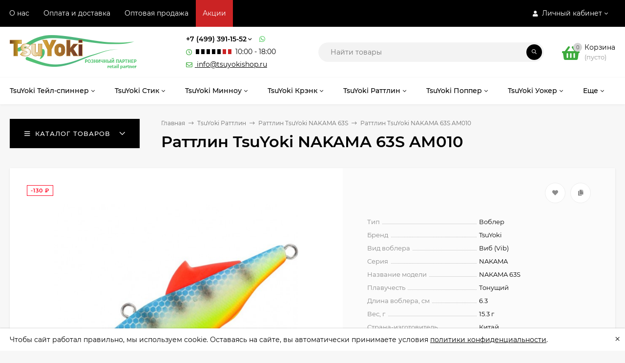

--- FILE ---
content_type: text/html; charset=utf-8
request_url: https://tsuyokishop.ru/tsuyoki-rattlin/rattlin-tsuyoki-nakama-63s/rattlin-tsuyoki-nakama-63s-am010/
body_size: 40057
content:
<!DOCTYPE html><html  lang="ru"><head prefix="og: http://ogp.me/ns# product: http://ogp.me/ns/product#"><meta http-equiv="Content-Type" content="text/html; charset=utf-8"/><meta name="viewport" content="width=device-width, initial-scale=1" /><meta http-equiv="x-ua-compatible" content="IE=edge"><title>Купить Раттлин TsuYoki NAKAMA 63S AM010 за 350 руб.</title><meta name="Keywords" content="Раттлин TsuYoki NAKAMA 63S AM010, Раттлин TsuYoki NAKAMA 63S" /><meta name="Description" content="Раттлин TsuYoki NAKAMA 63S AM010 по самым низким ценам. Дставка в любой решион. При заказе от 3000 рублей - ваш заказ доставим бесплатно!" /><link rel="preload" as="image" href="/wa-data/public/shop/products/12/37/173712/images/15698628/15698628.580.jpg"><link rel="canonical" href="https://tsuyokishop.ru/tsuyoki-rattlin/rattlin-tsuyoki-nakama-63s/rattlin-tsuyoki-nakama-63s-am010/"/><link rel="icon" href="/favicon.ico?v=1626006671" type="image/x-icon" /><!-- rss --><link rel="alternate" type="application/rss+xml" title="TsuyokiShop.ru" href="https://tsuyokishop.ru/news/rss/"><style>@font-face {font-family: 'Montserrat';font-style: italic;font-weight: 400;src: local('Montserrat Italic'), local('Montserrat-Italic'),url('/wa-data/public/site/themes/mastershop/fonts/montserrat/montserrat-v15-latin-ext_latin_cyrillic-ext_cyrillic-italic.woff2') format('woff2'),url('/wa-data/public/site/themes/mastershop/fonts/montserrat/montserrat-v15-latin-ext_latin_cyrillic-ext_cyrillic-italic.woff') format('woff');}@font-face {font-family: 'Montserrat';font-style: normal;font-weight: 400;src: local('Montserrat Regular'), local('Montserrat-Regular'),url('/wa-data/public/site/themes/mastershop/fonts/montserrat/montserrat-v15-latin-ext_latin_cyrillic-ext_cyrillic-regular.woff2') format('woff2'),url('/wa-data/public/site/themes/mastershop/fonts/montserrat/montserrat-v15-latin-ext_latin_cyrillic-ext_cyrillic-regular.woff') format('woff');}@font-face {font-family: 'Montserrat';font-style: normal;font-weight: 500;src: local('Montserrat Medium'), local('Montserrat-Medium'),url('/wa-data/public/site/themes/mastershop/fonts/montserrat/montserrat-v15-latin-ext_latin_cyrillic-ext_cyrillic-500.woff2') format('woff2'),url('/wa-data/public/site/themes/mastershop/fonts/montserrat/montserrat-v15-latin-ext_latin_cyrillic-ext_cyrillic-500.woff') format('woff');}@font-face {font-family: 'Montserrat';font-style: italic;font-weight: 500;src: local('Montserrat Medium Italic'), local('Montserrat-MediumItalic'),url('/wa-data/public/site/themes/mastershop/fonts/montserrat/montserrat-v15-latin-ext_latin_cyrillic-ext_cyrillic-500italic.woff2') format('woff2'),url('/wa-data/public/site/themes/mastershop/fonts/montserrat/montserrat-v15-latin-ext_latin_cyrillic-ext_cyrillic-500italic.woff') format('woff');}@font-face {font-family: 'Montserrat';font-style: normal;font-weight: 600;src: local('Montserrat SemiBold'), local('Montserrat-SemiBold'),url('/wa-data/public/site/themes/mastershop/fonts/montserrat/montserrat-v15-latin-ext_latin_cyrillic-ext_cyrillic-600.woff2') format('woff2'),url('/wa-data/public/site/themes/mastershop/fonts/montserrat/montserrat-v15-latin-ext_latin_cyrillic-ext_cyrillic-600.woff') format('woff');}@font-face {font-family: 'Montserrat';font-style: italic;font-weight: 600;src: local('Montserrat SemiBold Italic'), local('Montserrat-SemiBoldItalic'),url('/wa-data/public/site/themes/mastershop/fonts/montserrat/montserrat-v15-latin-ext_latin_cyrillic-ext_cyrillic-600italic.woff2') format('woff2'),url('/wa-data/public/site/themes/mastershop/fonts/montserrat/montserrat-v15-latin-ext_latin_cyrillic-ext_cyrillic-600italic.woff') format('woff');}@font-face {font-family: 'Montserrat';font-style: normal;font-weight: 700;src: local('Montserrat Bold'), local('Montserrat-Bold'),url('/wa-data/public/site/themes/mastershop/fonts/montserrat/montserrat-v15-latin-ext_latin_cyrillic-ext_cyrillic-700.woff2') format('woff2'),url('/wa-data/public/site/themes/mastershop/fonts/montserrat/montserrat-v15-latin-ext_latin_cyrillic-ext_cyrillic-700.woff') format('woff');}@font-face {font-family: 'Montserrat';font-style: italic;font-weight: 700;src: local('Montserrat Bold Italic'), local('Montserrat-BoldItalic'),url('/wa-data/public/site/themes/mastershop/fonts/montserrat/montserrat-v15-latin-ext_latin_cyrillic-ext_cyrillic-700italic.woff2') format('woff2'),url('/wa-data/public/site/themes/mastershop/fonts/montserrat/montserrat-v15-latin-ext_latin_cyrillic-ext_cyrillic-700italic.woff') format('woff');}</style><style>body, button, input, optgroup, select, textarea{font-family: 'Montserrat', sans-serif;}</style><meta name="theme-color" content="#000000"><style>a:hover,a.selected,.selected > a,.link:hover,.link.selected,.selected > .link{color: #3caa3c;}.bs-bg{background: #000000;}.bs-bg,.bs-bg a,.bs-bg a:hover,.bs-bg .link,.bs-bg .link:hover,.bs-bg .selected > a,.bs-bg .selected > .link{color: #ffffff;}.bs-color,.link.bs-color,a.bs-color,.link.bs-color:hover,a.bs-color:hover{color: #3caa3c;}.ac-bg{background: #3caa3c;}.ac-bg,.ac-bg a,.ac-bg .link,.ac-bg a:hover,.ac-bg .selected > a,.ac-bg .selected > .link{color: #ffffff;}.ac-color,.link.ac-color,a.ac-color,.link.ac-color:hover,a.ac-color:hover{color: #3caa3c;}.button,button,input[type="button"],input[type="submit"],a.button,.filter-units-item.selected,.inline-select__item.selected,.compares-categories__item.selected,.filter-param__variant--button.checked{background: #000000;color: #ffffff;}.cartOS__button{background: #000000 !important;color: #ffffff !important;}.bar-fixed-b__caret,.bar-fixed-r__caret,.products-custom-link__caret,.header-cart-message__caret{color: #000000;}.button.button--acc,button.button--acc,a.button--acc,input[type="button"].button--acc,input[type="submit"].button--acc{background: #3caa3c;color: #ffffff;}a.add2cart-button--mini,.add2cart-button--mini,a.add2cart-button,.add2cart-button,a.product-more-btn{background: #3caa3c;color: #ffffff;}.rating,.star,.star-empty,.product-action.selected,.head-decor:first-letter,.jq-checkbox.checked:before,.checkbox-styler.checked:before,.shop-sk-callback__slider .ui-slider-range{color: #3caa3c;}.cartOS__title svg {fill: #3caa3c !important;}.product-preview-gallery__dots .owl-dot.active,.jq-radio.checked:before,.radio-styler.checked:before,.bx-pager-item a.active:before,.owl-dot.active span:before{background: #3caa3c;}.tabs_el.selected,.border-color{border-color: #000000;}.footer{background: #000;color: #FFF;}.footer a{color: #FFF;}.header-top{background: #000000;}.header-top,.header-top a,.header-menu__item.selected > a,.header-menu__item.selected > .link,.header-top a:hover,.header-top .link,.header-top .link:hover{color: #ffffff;}.categories-v__head{background: #000000;color: #ffffff;}.categories-vu__head{background: #000000;color: #ffffff;}.category-filters,.m-filters-open{background: #000000;color: #ffffff;}.category-filters__send{background: #ffffff;color: #000000;}.categories-h{background: #FFF;color: #000;border-top: 1px solid #f7f7f7;}.categories-h__link:hover,.categories-h__link.selected,.categories-h__title.link:hover{color: #3caa3c;}.categories-h__item:hover{background: #f9f9f9;}.categories-h__brand{color: #3caa3c;}.categories-h__brand .categories-h__link:hover{color: #3caa3c;}.m-open-categories{background: #FFF;border-top: 1px solid #f7f7f7;color: #3caa3c;}</style><script>var globalThemeSettings = {isMobile: 0,isFormStylerInit: 0,isLocationSelect: 0,isCurrencySelect: 0,isDisplayFontAwesome: 1,show_product_in_basket: 1,isSeoFilterBlockedOPtions: 1,currency: {"code":"RUB","sign":"\u0440\u0443\u0431.","sign_html":"<span class=\"ruble\">\u20bd<\/span>","sign_position":1,"sign_delim":" ","decimal_point":",","frac_digits":"2","thousands_sep":" "},isFixedHeader: 0,isFixedHeaderMobile: 0,isHorizontalMainMenu: 1,isFilters: 0,isDemoSettings: 0,isTileGalleryProductPreview: 1,msgAddToFavorite: '<span class=link>Товар в избранном</span>',msgAddToFavoriteUrl: '/search/?list=favorites',msgAddToCompare: '<span class=link>Товар в сравнении</span>',msgAddToCompareUrl: '/compare/',countFavorites: '128',countViewed: '64',quantityLocalesMin: 'мин. %s',quantityLocalesMax: 'макс. %s',isPremium: 0,isSwipeContentTabs: false,cartItems: [],isDesktopDisplayMobileInterface: 0}</script><script src="/wa-data/public/site/themes/mastershop/jquery.min.js?v3.5.1"></script><script src="/wa-apps/shop/plugins/autobadge/js/jquerycountdowntimer/jquery.countdownTimer.min.js?1.7.7"></script>
<script src="/wa-apps/shop/plugins/autobadge/js/frontend.min.js?1.7.7"></script>
<script src="/wa-apps/shop/plugins/flexdiscount/js/flexdiscountFrontend.min.js?2025.11.48"></script>
<script src="/wa-apps/shop/plugins/addgifts/js/frontend.min.js?v=2.5.2"></script>
<link href="/wa-apps/shop/plugins/autobadge/css/frontend.min.css?1.7.7" rel="stylesheet">
<link href="/wa-data/public/shop/plugins/addgifts/css/all_e1fd955cc8f5c09707f53cd774b00348.css" rel="stylesheet">
<link href="/wa-data/public/shop/themes/mastershop/mastershop.shop.min.css?v3.5.1" rel="stylesheet"><!-- plugin hook: 'frontend_head' --><link href="https://fonts.googleapis.com/css?family=Open+Sans" class="autobadge-goog-f" data-fonts="Open+Sans" rel="stylesheet"><style class="autobadge-inline-css" data-targets="autobadge-pl.ab-6-0">.autobadge-pl.ab-6-0 .badge-dashed-line:after,.autobadge-pl.ab-6-0 .badge-dashed-line:before{border-color:#f0afaf;border-top-right-radius:0;border-bottom-right-radius:0}.autobadge-pl.ab-6-0:before{border-right-color:rgba(255,106,0,1);border-bottom:18px solid transparent;border-top:18px solid transparent;left:-9px;border-right-width:9px}</style><script>(function($){$(function(){$.autobadgeFrontend.init({update:'/autobadge/update/',forceParentVisible:'1',delayLoading:'',delayLoadingAjax:'',forceParentRelative:'1',showLoader:'1'});});})(jQuery);</script><style>i.icon16-flexdiscount.loading{background-image:url(https://tsuyokishop.ru/wa-apps/shop/plugins/flexdiscount/img/loading16.gif)}i.flexdiscount-big-loading{background:url(https://tsuyokishop.ru/wa-apps/shop/plugins/flexdiscount/img/loading.gif) no-repeat}.fl-is-loading > * { opacity: 0.3; }.fl-is-loading { position:relative }.fl-is-loading:after{ position:absolute; top:0;left:0;content:"";width:100%;height:100%; background:url(https://tsuyokishop.ru/wa-apps/shop/plugins/flexdiscount/img/loader2.gif) center center no-repeat}.fl-loader-2:after{ position:absolute; top:0;left:0;content:"";width:100%;height:100%; background:url(/wa-content/img/loading16.gif) center center no-repeat}i.icon16-flexdiscount{background-repeat:no-repeat;height:16px;width:16px;display:inline-block;text-indent:-9999px;text-decoration:none!important;vertical-align:top;margin:-.1em .25em 0 0}i.flexdiscount-big-loading{display:inline-block;width:32px;height:32px;margin:15px 0}.flexdiscount-coup-del-block,.flexdiscount-loader{display:none}.align-center{text-align:center}.flexdiscount-coup-result,.flexdiscount-form,.flexdiscount-price-block,.flexdiscount-user-affiliate,.flexdiscount-user-discounts{margin:10px 0}.flexdiscount-coup-result{color:green}.flexdiscount-coup-result.flexdiscount-error{color:red}.flexdiscount-max-affiliate,.flexdiscount-max-discount{font-size:1.5em;color:#c03;font-weight:600}.flexdiscount-coupon-delete:before{content:'x';padding:5px;-webkit-border-radius:50%;-moz-border-radius:50%;border-radius:50%;border:2px solid red;width:.5em;height:.5em;display:inline-block;text-align:center;line-height:.5em;margin-right:5px;font-size:1.3em;color:red;font-weight:700;vertical-align:middle}.flexdiscount-price-block{display:inline-block}.flexdiscount-product-discount{display:table}.flexdiscount-my-content>div{padding:10px}.flexdiscount-discounts-affiliate{color:#c03;background:#fff4b4;padding:5px 10px;border-radius:20px}/***********************
 *
 * ru: Блок Доступных скидок и бонусов
 * en: Available discount and bonuses
 *
************************/

/**
* Обертка
* Wrap
*/
.flexdiscount-available-discount { }
/**
* Блок вывода Доступных скидок и бонусов
* Available discount and bonuses
*/
.flexdiscount-alldiscounts { clear: none; background-color: #FFFFFF; border: 1px solid #DDDDDD; -webkit-border-radius: 4px; -moz-border-radius: 4px; border-radius: 4px; margin: 10px 0; }
/**
* Шапка
* Header block
*/
.flexdiscount-alldiscounts-heading { background: #fff4b4; text-transform: uppercase; -webkit-border-top-left-radius: 3px; -moz-border-top-left-radius: 3px; border-top-left-radius: 3px; -webkit-border-top-right-radius: 3px; -moz-border-top-right-radius: 3px; border-top-right-radius: 3px; padding: 10px 15px;}
/**
* Заголовок шапки
* Header text
*/
.flexdiscount-alldiscounts-heading .h3 { font-size: 14px; margin: 0; padding: 0; color: #444;}
/**
* Внутренний отступ основной части
* Padding of the block body
*/
.flexdiscount-alldiscounts-body, .flexdiscount-alldiscounts .flexdiscount-body { padding: 15px; }
/*
* Ширина таблицы
* Width table
*/
.flexdiscount-alldiscounts table { width: 100%; }
/*
* Внешний отступ неупорядоченных списков
* Margin of unordered lists
*/
.flexdiscount-alldiscounts ul { margin: 0; }
/*
* Стили таблицы
* Table styles
*/
.flexdiscount-alldiscounts .flexdiscount-table { border-left: 1px solid #000; border-top: 1px solid #000; width: 100%; margin: 0; }
/*
* Стили заголовков и ячеек таблицы
* Table cells styles
*/
.flexdiscount-alldiscounts .flexdiscount-table td, .flexdiscount-alldiscounts .flexdiscount-table th { color: #000; border: 1px solid #000; padding: 5px; }
.fl-discount-skus { margin-bottom: 10px; }
tr.fl-discount-skus td { padding: 10px 5px; }

/***********************
 *
 * ru: Блок Действующих скидок и бонусов
 * en: Product active discounts and bonuses
 *
************************/

/**
* Обертка
* Wrap
*/
.flexdiscount-product-discount { display: table; }
/**
* Блок вывода Действующих скидок и бонусов
* Product active discounts and bonuses block
*/
.flexdiscount-pd-block { background-color: #FFFFFF; border: 1px solid #DDDDDD; -webkit-border-radius: 4px; -moz-border-radius: 4px; border-radius: 4px; margin: 10px 0; }
/**
* Шапка
* Header block
*/
.flexdiscount-pd-block .flexdiscount-heading, #yourshop .flexdiscount-pd-block .flexdiscount-heading { background: #163bdb; text-transform: uppercase; border-color: #DDDDDD; color: #333333; -webkit-border-top-left-radius: 3px; -moz-border-top-left-radius: 3px; border-top-left-radius: 3px; -webkit-border-top-right-radius: 3px; -moz-border-top-right-radius: 3px; border-top-right-radius: 3px; padding: 10px 15px;}
/**
* Заголовок шапки
* Header text
*/
.flexdiscount-pd-block .flexdiscount-heading .h3 { font-size: 14px; margin: 0; padding: 0; color: #fff;}
/**
* Внутренний отступ основной части
* Padding of the block body
*/
.flexdiscount-pd-block .flexdiscount-body { padding: 15px; }
/*
* Внешний отступ неупорядоченных списков
* Margin of unordered lists
*/
.flexdiscount-pd-block ul { margin: 0; }
/*
* Стили таблицы
* Table styles
*/
.flexdiscount-pd-block .flexdiscount-table { border-left: 1px solid #000; border-top: 1px solid #000; width: 100%; margin: 0; }
/*
* Стили заголовков и ячеек таблицы
* Table cells styles
*/
.flexdiscount-pd-block .flexdiscount-table td, .flexdiscount-pd-block .flexdiscount-table th { color: #000; border: 1px solid #000; padding: 5px; }

/***********************
 *
 * ru: Активные скидок и бонусов
 * en: Active discounts and bonuses block
 *
************************/

/**
* Обертка
* Wrap
*/
.flexdiscount-user-discounts { }
/**
* Блок вывода активных скидок и бонусов
* Active discounts and bonuses block
*/
.flexdiscount-discounts { clear: both; overflow: hidden; background-color: #FFFFFF; border: 1px solid #ddd; margin: 10px 0; }
/**
* Шапка
* Header block
*/
.flexdiscount-discounts-heading { background: #eee; text-transform: uppercase; color: #333333; padding: 10px 15px; }
/**
* Заголовок шапки
* Header text
*/
.flexdiscount-discounts-heading .h3 { font-size: 14px; margin: 0; color: #444; }
/**
* Внутренний отступ основной части
* Padding of the block body
*/
.flexdiscount-discounts-body { padding: 0; }
/*
* Ширина таблицы
* Width table
*/
.flexdiscount-discounts table { width: 100%; }
/*
* Стили неупорядоченных списков
* Styles of unordered lists
*/
.flexdiscount-discounts-body ul { list-style: none; padding: 0; margin: 0; }
.flexdiscount-discounts-body li { padding: 10px 15px; background-color: #fefce3; margin: 5px 0; }
/*
* Стили для размера скидки
* Styles for discount
*/
.flexdiscount-discounts-price { color: #e8385c; display: inline-block; }

/***********************
 *
 * ru: Дополнительная форма ввода купонов
 * en: Additional coupon form
 *
************************/

/*
* Цвет сообщения о успешно введенном купоне
* Message color about successfully entered coupon
*/
.flexdiscount-coup-result { color: green; }
/*
* Цвет сообщения о неверно введенном купоне
* Message color about incorrectly entered coupon
*/
.flexdiscount-coup-result.flexdiscount-error { color: #ff0000; }
/**
* Крестик удаления купона
* Delete coupon cross
*/
.flexdiscount-coupon-delete:before { content: 'x'; padding: 5px; -webkit-border-radius: 50%; -moz-border-radius: 50%; border-radius: 50%; border: 2px solid #ff0000; width: .5em; height: .5em; display: inline-block; text-align: center; line-height: .5em; margin-right: 5px; font-size: 1.3em; color: #ff0000; font-weight: bold; vertical-align: middle; }

/***********************
 *
 * ru: Блок правил запрета
 * en: Deny discounts block
 *
************************/

/**
* Обертка
* Wrap
*/
.flexdiscount-deny-discount { }
/**
* Блок вывода правил запрета
* Deny discounts block
*/
.flexdiscount-denydiscounts { clear: none; background-color: #FFFFFF; border: 1px solid #DDDDDD; -webkit-border-radius: 4px; -moz-border-radius: 4px; border-radius: 4px; margin: 10px 0; }
/**
* Шапка
* Header block
*/
.flexdiscount-denydiscounts-heading { background: #ff0000; text-transform: uppercase; -webkit-border-top-left-radius: 3px; -moz-border-top-left-radius: 3px; border-top-left-radius: 3px; -webkit-border-top-right-radius: 3px; -moz-border-top-right-radius: 3px; border-top-right-radius: 3px; padding: 10px 15px;}
/**
* Заголовок шапки
* Header text
*/
.flexdiscount-denydiscounts-heading .h3 { font-size: 14px; margin: 0; padding: 0; color: #fff;}
/**
* Внутренний отступ основной части
* Padding of the block body
*/
.flexdiscount-denydiscounts-body, .flexdiscount-denydiscounts .flexdiscount-body { padding: 15px; }
/*
* Ширина таблицы
* Width table
*/
.flexdiscount-denydiscounts table { width: 100%; }
/*
* Внешний отступ неупорядоченных списков
* Margin of unordered lists
*/
.flexdiscount-denydiscounts ul { margin: 0; }
/*
* Стили таблицы
* Table styles
*/
.flexdiscount-denydiscounts .flexdiscount-table { border-left: 1px solid #000; border-top: 1px solid #000; width: 100%; margin: 0; }
/*
* Стили заголовков и ячеек таблицы
* Table cells styles
*/
.flexdiscount-denydiscounts .flexdiscount-table td, .flexdiscount-denydiscounts .flexdiscount-table th { color: #000; border: 1px solid #000; padding: 5px; }

/***********************
 *
 * ru: Блок цены со скидкой
 * en: Block of price with discount
 *
************************/

/*
* Обертка
* Wrap
*/
.flexdiscount-price-block { display: inline-block; }

/***********************
 *
 * ru: Скидки в личном кабинете
 * en: Discounts in customer account
 *
************************/

/*
* Обертка
* Wrap
*/
.flexdiscount-my-content > div { padding: 10px; }

/***********************
 *
 * ru: Остальные стили
 * en: Other styles
 *
************************/

/*
* Бонусы
* Bonuses
*/
.flexdiscount-discounts-affiliate { color: #c03; background: #fff4b4; padding: 5px 10px; border-radius: 20px; }
/**
* Максимальное значение скидок и бонусов в блоках Доступных и Действующих скидок
* Maximum value of discount and bonuses in Available discounts block and Product discounts block
*/
.flexdiscount-max-discount, .flexdiscount-max-affiliate { font-size: 1.3em; color: #c03; font-weight: 600; }</style><script>$(function() {$.flexdiscountFrontend = new FlexdiscountPluginFrontend({urls: {couponAddUrl: '/flexdiscount/couponAdd/',updateDiscountUrl: '/flexdiscount/update/',refreshCartUrl: '/flexdiscount/cartUpdate/',deleteUrl: '/flexdiscount/couponDelete/',cartSaveUrl: {shop: '/cart/save/',plugin: '/my/'},cartDeleteUrl: {shop: '/cart/delete/',plugin: '/my/'},cartAddUrl: {shop: '/cart/add/',plugin: '/my/'}},updateInfoblocks: 1,hideDefaultAffiliateBlock: '',ss8forceUpdate: '0',addAffiliateBlock: 0,loaderType: 'loader1',locale: 'ru_RU',settings: {"enable_frontend_cart_hook":0},ss8UpdateAfterPayment: 0,shopVersion: '11.6.0.1130'});});</script><script>if (typeof shop_addgifts__frontend == 'undefined') {
            document.addEventListener('DOMContentLoaded', function () {
                shop_addgifts__frontend.base_url = '/';
            })
        } else {
            shop_addgifts__frontend.base_url = '/';
        } 
        </script><meta property="og:type" content="website">
<meta property="og:title" content="Купить Раттлин TsuYoki NAKAMA 63S AM010 за 350 руб.">
<meta property="og:image" content="https://tsuyokishop.ru/wa-data/public/shop/products/12/37/173712/images/15698628/15698628.750x0.jpg">
<meta property="og:url" content="https://tsuyokishop.ru/tsuyoki-rattlin/rattlin-tsuyoki-nakama-63s/rattlin-tsuyoki-nakama-63s-am010/">
<meta property="product:price:amount" content="350">
<meta property="product:price:currency" content="RUB">
<meta property="og:description" content="Раттлин TsuYoki NAKAMA 63S AM010 по самым низким ценам. Дставка в любой решион. При заказе от 3000 рублей - ваш заказ доставим бесплатно!">
<link rel="icon" href="/favicon.ico?v=1626006671" type="image/x-icon" /><!-- Yandex.Metrika counter --> <script type="text/javascript" > (function(m,e,t,r,i,k,a){m[i]=m[i]||function(){(m[i].a=m[i].a||[]).push(arguments)}; m[i].l=1*new Date();k=e.createElement(t),a=e.getElementsByTagName(t)[0],k.async=1,k.src=r,a.parentNode.insertBefore(k,a)}) (window, document, "script", "https://mc.yandex.ru/metrika/tag.js", "ym"); ym(81510253, "init", { clickmap:true, trackLinks:true, accurateTrackBounce:true, webvisor:true }); </script> <noscript><div><img src="https://mc.yandex.ru/watch/81510253" style="position:absolute; left:-9999px;" alt="" /></div></noscript> <!-- /Yandex.Metrika counter -->

<meta name="yandex-verification" content="75b0f3433238eae9" /><style>@media (min-width: 1101px) {.header-logo{width: 280px;flex: 0 1 280px;margin: 0 2% 0 0;}}@media (max-width: 1100px) and (min-width: 651px) {.header-logo{width: 230px;flex: 0 1 230px;margin: 0 2% 0 0;}}.header-logo img{max-width: 280px;max-height: 70px;}@media (max-width: 1100px){.header-logo img{max-width: 230px;max-height: 50px;}}.header-logo__text{font-size: 26px;}.header-logo__icon{font-size: 29px;}@media (max-width: 1100px){.header-logo__text{font-size: 20px;}.header-logo__icon{font-size: 28px;}}.badge.low-price{ background: #000000;  color: #000000; } .product-discount{  color: #ff2222; } .product-gallery-main{align-self: center;}.product-gallery-main.owl-carousel .owl-stage{justify-content: center;align-items: center;}.product-card__gallery{justify-content: center;}.product-gallery-main__el-outer{height:  500px;line-height: 500px;}.product-gallery-main__el-outer img{max-height:  500px;}.product-tile__name{height: 40px;}@media (max-width: 480px){.product-tile__name{height: 33px;}}.info-massage{background-color: #ffffff;color: #000000;}.product-tile__image{padding: 30px 30px 0;}.product-tile__image a{height: 240px;line-height: 240px;}.product-tile__image img{max-height: 220px;}@media (max-width: 1430px) and (min-width: 1251px){.cols-3 .product-tile__image{padding: 20px 20px 0;height: 200px;line-height: 180px;}.product-tile__image a{height: 200px;line-height: 180px;}.product-tile__image img{max-height: 180px;}.cols-3 .product-tile__image img{max-height: 180px;}}@media (max-width: 1150px) and (min-width: 1001px){.cols-2 .product-tile__image,.cols-3 .product-tile__image{padding: 20px 20px 0;}}@media (max-width: 1080px) and (min-width: 1001px){.cols-2 .product-tile__image a,.cols-3 .product-tile__image a{height: 180px;line-height: 180px;}.cols-2 .product-tile__image img,.cols-3 .product-tile__image img{max-height: 180px;}}@media (max-width: 1024px){.product-tile__image a{height: 180px;line-height: 180px;}.product-tile__image img{max-height: 180px;}}@media (max-width: 850px) and (min-width: 361px) {.product-tile__image {padding: 20px 20px 0;}}@media (max-width: 580px){.product-tile__image a{height: 130px;line-height: 130px;}.product-tile__image img{max-height: 130px;}}@media (max-width: 500px){.product-tile__image a{height: 100px;line-height: 100px;}.product-tile__image img{max-height: 100px;}}@media (max-width: 379px){.product-tile__image{padding: 10px 10px 0;}}.product-list__left{padding: 40px;padding-right: 0;width: 220px;}.product-list__badges{top: 40px;}@media (min-width: 1001px){.cols-3 .product-list__left{padding: 15px;}.cols-3 .product-list__badges{top: 15px;}}@media (max-width: 1250px) and (min-width: 1001px){.cols-2 .product-list__left{padding: 15px;}.cols-2 .product-list__badges{top: 15px;}}@media (max-width: 900px){.product-list__left{padding: 15px;}.product-list__badges{top: 15px;}}@media (max-width: 1400px) and (min-width: 1250px){.cols-3 .product-list__left{width: 150px;}}@media (max-width: 1150px) and (min-width: 1001px){.cols-2 .product-list__left,.cols-3 .product-list__left{vertical-align: top;width: 150px;}}@media (max-width: 600px){.product-list__left{width: 150px;}}@media (max-width: 400px){.product-list__left{float: none;text-align: center;max-width: 100%;width: 100%;}}.product-list__image img{max-height: 200px;}@media (max-width: 400px){.product-list__image img{max-height: 150px;}}.sidebar-wrap--plugin .menu-v li:nth-child(30) ~ li:not(.show){display: none;}</style><style>
    /* Оформление режима работы и email */
    .header-contacts_item{
        display:inline-block;
    	margin: 5px 0 0;
    }
    .timetable_item {
        display: inline-block;
        width:7px;
        height:10px;
        margin:0 2px;
    }
    .timetable_item.black{
        background:#000;
    }
    .timetable_item.red{
        background:#CB2324;
    }
    .timetable_item:last-child{
        margin-right:8px;
    }
    /* Оформление подвала */
    .footer-subs-contacts {
    	padding: 20px 0 15px;
    }
    .footer__links-about {
    	padding: 20px 0 30px;
    }
    /*Выделеям красным акции в меню */
    li.header-menu__item:nth-last-child(2) {
        background:#CB2324!important;
    }
    
    @media (min-width: 1249px){
        .categories-tile-item {
            width: 237px;
        }
    }
    
    /* Оформление заказа */
    .wa-delivery-types-section .wa-date{
        display:none!important;
    } 
    
    .info-massage.sk-bottom {
       min-height:auto;
    }

</style><link href="/wa-data/public/site/themes/mastershop/mastershop.custom.css?v3.5.1" rel="stylesheet"/></head><body class="no-touch  icons-hidden"><div class="js-info-massage info-massage sk-bottom" data-id="1"><div class="info-massage__wrap l-wrapper"><div class="info-massage__content"><div class="info-massage__text">Чтобы сайт работал правильно, мы используем cookie. Оставаясь на сайте, вы автоматически принимаете условия <a href="/privacy/">политики конфиденциальности</a>.</div></div></div><span class="info-massage__close js-info-message-close"><span class="info-massage__close-name">&times;</span></span></div><div class="header-outer"><div class="js-header-top header-top"><div class="l-wrapper clearfix js-header-top-inner"><div class="header-top__right"><span data-id="popup-search" class="js-open-m-popup header-open-search far fa-search"></span><span data-id="popup-auth" class="js-open-m-popup header-open-auth fas fa-user"></span><div class="header-auth js-header-menu-item"><span class="header-auth__link"><i class="header-auth__icon fas fa-user"></i>Личный кабинет<i class="header-auth__caret fal fa-angle-down"></i></span><div class="header-submenu-outer js-header-submenu-outer"><ul class="header-submenu"><li class="header-submenu__item"><a class="js-preview-favorite products-custom-link" href="/search/?list=favorites"><span class="products-custom-link__icon"><i class="bs-color fas fa-heart"></i><span class="js-favorite-count ac-bg products-custom-link__count empty"> </span></span><span class="products-custom-link__title">Избранное</span></a></li><li class="header-submenu__item"><a class="js-preview-compare js-link-compare products-custom-link" href="/compare/"><span class="products-custom-link__icon"><i class="bs-color fas fa-copy"></i><span class="js-compare-count ac-bg products-custom-link__count empty"> </span></span><span class="products-custom-link__title">Сравнение</span><span class="products-custom-link__message bs-bg"><i class="products-custom-link__check fal fa-check"></i>Товар в сравнении<i class="products-custom-link__caret"></i></span></a></li><li class="header-submenu__item header-submenu__item--login"><a class="menu-hover js-form-popup" href="/login/"><i class="header-auth__icon fas fa-sign-in-alt"></i> Вход</a></li><li class="header-submenu__item"><a class="menu-hover js-login" href="/signup/">Регистрация</a></li></ul></div></div><span data-id="popup-contacts" class="js-open-m-popup header-open-contacts fas fa-phone"></span><a href="/order/" class="js-cart-preview m-header-cart empty"><span class="m-header-cart__icon"><i class="fas fa-shopping-basket"></i><span class="js-cart-preview-count header-cart__count ac-bg">0</span></span></a></div><i data-id="m-header-menu" class="header-menu__bar js-open-mobile-menu fal fa-bars"></i><div class="js-header-menu-outer header-menu__outer"><ul class="js-header-menu header-menu responsived-before-init" data-class-el="header-menu__item" data-class-sub-el="header-submenu__item"><li class="js-header-menu-item header-menu__item"><a href="/about/">О нас</a></li><li class="js-header-menu-item header-menu__item"><a href="/oplata-i-dostavka/ ">Оплата и доставка</a></li><li class="js-header-menu-item header-menu__item"><a href="https://tsuyoki.ru/">Оптовая продажа</a></li><li class="js-header-menu-item header-menu__item"><a href="/sale/">Акции</a></li><li data-type="else" class="js-header-menu-item header-menu__item hide"><span class="link">Еще</span><i class="header-menu__caret fal fa-angle-down"></i><div class="header-submenu-outer js-header-submenu-outer"><ul class="js-header-submenu header-submenu"></ul></div></li></ul></div></div></div><header class="js-header header"><div class="l-wrapper header-inner"><a href="/" class="header-logo"><img class="header-logo__image " src="/wa-data/public/site/themes/mastershop/img/logo.png?v1635430007" alt="TsuyokiShop.ru" /></a><div class="header-content"><div class="header-address-outer"></div><div class="header-phone-outer"><div class="header-phones"><div class="header-phone"><a class="js-contact-phone" href="tel:+74993911552">+7 (499) 391-15-52</a><i class="header-phone_caret far fa-angle-down"></i><div class="header-phones-popup"><div class="header-phones-popup__item"><div class="header-phones-popup__title">Звонки</div><i class="header-phone__icon bs-color fas fa-phone"></i><a class="js-contact-phone" href="tel:+74993911552">+7 (499) 391-15-52</a></div><div class="header-phones-popup__item"><div class="header-phones-popup__title">Звонки, WhatsApp</div><i class="header-phone__icon bs-color fas fa-phone"></i><a class="js-contact-phone" href="tel:+79251005552">+7 (925) 100-55-52</a></div></div></div></div><div class="header-phone_socials"><a target="_blank" title="Whatsapp" class="header-phone_social" href="https://wa.me/79251005552"><i class="fab fa-whatsapp"></i></a></div><span class="header-contacts_item"><i class="header-phone__icon bs-color far fa-clock"></i><i class="timetable_item black"></i><i class="timetable_item black"></i><i class="timetable_item black"></i><i class="timetable_item black"></i><i class="timetable_item black"></i><i class="timetable_item red"></i><i class="timetable_item red"></i>10:00 - 18:00</span><span class="header-contacts_item"><a href="mailto:info@tsuyokishop.ru"><i class="header-phone__icon bs-color far fa-envelope"></i> info@tsuyokishop.ru</a></span></div><div class="header-search"><form class="js-search-form header-search__form" method="get" action="/search/"><input name="query"  placeholder="Найти товары" class="js-search-auto header-search__field js-input-search grey-bg" type="text" autocomplete="off" /><span class="header-search__clear -hide js-clear-form"><i class="fal fa-times"></i></span><span class="bs-bg icon__submit js-submit-form"><i class="far fa-search"></i></span><div class="search-auto-result js-search-auto-result"></div></form></div><div class="header-user-nav"><div class="header-user-nav__item js-popup-products-link empty" data-url="/search/?list=favorites&ajax=1"><a class="header-user-nav__link js-preview-favorite" href="/search/?list=favorites"><span class="products-custom-link__icon"><i class="bs-color fas fa-heart"></i><span class="js-favorite-count ac-bg products-custom-link__count empty"> </span></span>Избранное<span class="products-custom-link__message bs-bg"><i class="products-custom-link__check fal fa-check"></i>Товар в избранном<i class="products-custom-link__caret"></i></span></a><div class="js-products-popup products-popup"></div></div><div class="header-user-nav__item js-popup-products-link empty" data-url="/search/?list=compare&ajax=1"><a class="header-user-nav__link js-preview-compare js-link-compare" href="/compare/"><span class="products-custom-link__icon"><i class="bs-color fas fa-copy"></i><span class="js-compare-count ac-bg products-custom-link__count empty"> </span></span>Сравнение<span class="products-custom-link__message bs-bg"><i class="products-custom-link__check fal fa-check"></i>Товар в сравнении<i class="products-custom-link__caret"></i></span></a><div class="js-products-popup products-popup"></div></div><div class="header-user-nav__item"><a  class="js-form-popup" href="/login/"><i class="header-user-nav__icon bs-color fas fa-user"></i>Вход</a><div class="header-submenu-outer js-header-submenu-outer"><ul class="header-submenu"><li class="header-submenu__item header-submenu__item--login"><a class="menu-hover js-form-popup" href="/login/"><i class="header-auth__icon fas fa-sign-in-alt"></i> Вход</a></li><li class="header-submenu__item"><a class="menu-hover js-login" href="/signup/">Регистрация</a></li></ul></div></div></div><div data-type="header" class="header-cart js-popup-products-link js-cart-preview empty" data-url="/cart/"><a href="/order/" class="float-r"><div class="header-cart__icon "><i class="fas fa-shopping-basket bs-color"></i><span class="js-cart-preview-count header-cart__count ac-bg">0</span></div><div class="header-cart__content"><div class="header-cart__head">Корзина</div><div class="js-cart-preview-total header-cart__total">0 <span class="ruble">₽</span></div><div class="js-cart-preview-empty header-cart__empty">(пусто)</div></div></a><span class="header-cart-message bs-bg"><i class="header-cart-message__check fal fa-check"></i>Товар в корзине!<i class="header-cart-message__caret"></i></span><div class="js-products-popup products-popup"></div></div></div></div></header><div class="categories-h js-categories-h-outer"><div class="l-wrapper clearfix"><div class="js-categories-h-items categories-h__inner" data-retina="" data-lazy="1"><div class="categories-h__menu js-h-categories responsived-before-init"><div data-id="11288" class="js-h-categories-item categories-h__item"><a class="categories-h__link" href="/tsuyoki-teyl-spinner/"><span class="categories-h__title">TsuYoki Тейл-спиннер</span><i class="categories-h__caret fal"></i></a><div class="js-categories-sub subcat-h-deployed"><div class="subcat-h-deployed__items"><div  class="subcat-h-deployed__item js-subcategories-item"><span class="subcat-h-deployed__image"><img class="js-subcat-image" alt="Тейл-спиннер TsuYoki RAPID 28gr" src="/wa-data/public/site/themes/mastershop/img/lazy-image.png" data-src="/wa-data/public/shop/skcatimage/11295/icon_vlozkxlicfrson9m1gvwkc3bz1ozavv0.jpg" /></span><div class="subcat-h-deployed__inner"><a class="subcat-h-deployed__title" href="/tsuyoki-teyl-spinner/teyl-spinner-tsuyoki-rapid-28gr/">Тейл-спиннер TsuYoki RAPID 28gr </a><div class="subcat-h-deployed__all"><a class="show-all ac-color" href="/tsuyoki-teyl-spinner/teyl-spinner-tsuyoki-rapid-28gr/">Все товары <i class="button-more fal fa-long-arrow-right"></i></a></div></div></div><div  class="subcat-h-deployed__item js-subcategories-item"><span class="subcat-h-deployed__image"><img class="js-subcat-image" alt="Тейл-спиннер TsuYoki RAPID 24gr" src="/wa-data/public/site/themes/mastershop/img/lazy-image.png" data-src="/wa-data/public/shop/skcatimage/11294/icon_7lem42tzpnxpfk4yug8fv24q8q1mfkdv.jpg" /></span><div class="subcat-h-deployed__inner"><a class="subcat-h-deployed__title" href="/tsuyoki-teyl-spinner/teyl-spinner-tsuyoki-rapid-24gr/">Тейл-спиннер TsuYoki RAPID 24gr </a><div class="subcat-h-deployed__all"><a class="show-all ac-color" href="/tsuyoki-teyl-spinner/teyl-spinner-tsuyoki-rapid-24gr/">Все товары <i class="button-more fal fa-long-arrow-right"></i></a></div></div></div><div  class="subcat-h-deployed__item js-subcategories-item"><span class="subcat-h-deployed__image"><img class="js-subcat-image" alt="Тейл-спиннер TsuYoki RAPID 21gr" src="/wa-data/public/site/themes/mastershop/img/lazy-image.png" data-src="/wa-data/public/shop/skcatimage/11293/icon_7j7rzvljzwonfx7rqyaj0wd92p86154f.jpg" /></span><div class="subcat-h-deployed__inner"><a class="subcat-h-deployed__title" href="/tsuyoki-teyl-spinner/teyl-spinner-tsuyoki-rapid-21gr/">Тейл-спиннер TsuYoki RAPID 21gr </a><div class="subcat-h-deployed__all"><a class="show-all ac-color" href="/tsuyoki-teyl-spinner/teyl-spinner-tsuyoki-rapid-21gr/">Все товары <i class="button-more fal fa-long-arrow-right"></i></a></div></div></div><div  class="subcat-h-deployed__item js-subcategories-item"><span class="subcat-h-deployed__image"><img class="js-subcat-image" alt="Тейл-спиннер TsuYoki RAPID 18gr" src="/wa-data/public/site/themes/mastershop/img/lazy-image.png" data-src="/wa-data/public/shop/skcatimage/11292/icon_xprydenn2atnd6cq9fqqt4zw95m4v02l.jpg" /></span><div class="subcat-h-deployed__inner"><a class="subcat-h-deployed__title" href="/tsuyoki-teyl-spinner/teyl-spinner-tsuyoki-rapid-18gr/">Тейл-спиннер TsuYoki RAPID 18gr </a><div class="subcat-h-deployed__all"><a class="show-all ac-color" href="/tsuyoki-teyl-spinner/teyl-spinner-tsuyoki-rapid-18gr/">Все товары <i class="button-more fal fa-long-arrow-right"></i></a></div></div></div><div  class="subcat-h-deployed__item js-subcategories-item"><span class="subcat-h-deployed__image"><img class="js-subcat-image" alt="Тейл-спиннер TsuYoki RAPID 14gr" src="/wa-data/public/site/themes/mastershop/img/lazy-image.png" data-src="/wa-data/public/shop/skcatimage/11291/icon_uqelwby219tp0g55hrcum1ogzwvlul2u.jpg" /></span><div class="subcat-h-deployed__inner"><a class="subcat-h-deployed__title" href="/tsuyoki-teyl-spinner/teyl-spinner-tsuyoki-rapid-14gr/">Тейл-спиннер TsuYoki RAPID 14gr </a><div class="subcat-h-deployed__all"><a class="show-all ac-color" href="/tsuyoki-teyl-spinner/teyl-spinner-tsuyoki-rapid-14gr/">Все товары <i class="button-more fal fa-long-arrow-right"></i></a></div></div></div><div  class="subcat-h-deployed__item js-subcategories-item"><span class="subcat-h-deployed__image"><img class="js-subcat-image" alt="Тейл-спиннер TsuYoki RAPID 10gr" src="/wa-data/public/site/themes/mastershop/img/lazy-image.png" data-src="/wa-data/public/shop/skcatimage/11290/icon_eshckjtwz4u3mor9pstat9aunserjpug.jpg" /></span><div class="subcat-h-deployed__inner"><a class="subcat-h-deployed__title" href="/tsuyoki-teyl-spinner/teyl-spinner-tsuyoki-rapid-10gr/">Тейл-спиннер TsuYoki RAPID 10gr </a><div class="subcat-h-deployed__all"><a class="show-all ac-color" href="/tsuyoki-teyl-spinner/teyl-spinner-tsuyoki-rapid-10gr/">Все товары <i class="button-more fal fa-long-arrow-right"></i></a></div></div></div><div  class="subcat-h-deployed__item js-subcategories-item"><span class="subcat-h-deployed__image"><img class="js-subcat-image" alt="Тейл-спиннер TsuYoki RAPID 7gr" src="/wa-data/public/site/themes/mastershop/img/lazy-image.png" data-src="/wa-data/public/shop/skcatimage/11289/icon_4gdwxxtc3kspuq151go4w5oxe1nirk6l.jpg" /></span><div class="subcat-h-deployed__inner"><a class="subcat-h-deployed__title" href="/tsuyoki-teyl-spinner/teyl-spinner-tsuyoki-rapid-7gr/">Тейл-спиннер TsuYoki RAPID 7gr </a><div class="subcat-h-deployed__all"><a class="show-all ac-color" href="/tsuyoki-teyl-spinner/teyl-spinner-tsuyoki-rapid-7gr/">Все товары <i class="button-more fal fa-long-arrow-right"></i></a></div></div></div></div></div></div><div data-id="11279" class="js-h-categories-item categories-h__item"><a class="categories-h__link" href="/tsuyoki-stik/"><span class="categories-h__title">TsuYoki Стик</span><i class="categories-h__caret fal"></i></a><div class="js-categories-sub subcat-h-deployed"><div class="subcat-h-deployed__items"><div  class="subcat-h-deployed__item js-subcategories-item"><span class="subcat-h-deployed__image"><img class="js-subcat-image" alt="Воблер TsuYoki STRESS 60S" src="/wa-data/public/site/themes/mastershop/img/lazy-image.png" data-src="/wa-data/public/shop/skcatimage/11302/icon_9twz72mo03699t3gdxls0no816e44cw2.jpg" /></span><div class="subcat-h-deployed__inner"><a class="subcat-h-deployed__title" href="/tsuyoki-stik/vobler-tsuyoki-stress-60s/">Воблер TsuYoki STRESS 60S </a><div class="subcat-h-deployed__all"><a class="show-all ac-color" href="/tsuyoki-stik/vobler-tsuyoki-stress-60s/">Все товары <i class="button-more fal fa-long-arrow-right"></i></a></div></div></div><div  class="subcat-h-deployed__item js-subcategories-item"><span class="subcat-h-deployed__image"><img class="js-subcat-image" alt="Воблер TsuYoki LOOM 40S" src="/wa-data/public/site/themes/mastershop/img/lazy-image.png" data-src="/wa-data/public/shop/skcatimage/11281/icon_1278ff9dd9b4585033703b96bccf9dcd.png" /></span><div class="subcat-h-deployed__inner"><a class="subcat-h-deployed__title" href="/tsuyoki-stik/vobler-tsuyoki-loom-40s/">Воблер TsuYoki LOOM 40S </a><div class="subcat-h-deployed__all"><a class="show-all ac-color" href="/tsuyoki-stik/vobler-tsuyoki-loom-40s/">Все товары <i class="button-more fal fa-long-arrow-right"></i></a></div></div></div><div  class="subcat-h-deployed__item js-subcategories-item"><span class="subcat-h-deployed__image"><img class="js-subcat-image" alt="Воблер TsuYoki  RAFA 50S" src="/wa-data/public/site/themes/mastershop/img/lazy-image.png" data-src="/wa-data/public/shop/skcatimage/11280/icon_a7axj2in1y6ezl3osfg6tme7nlc4mrg0.jpg" /></span><div class="subcat-h-deployed__inner"><a class="subcat-h-deployed__title" href="/tsuyoki-stik/vobler-tsuyoki-rafa-50s/">Воблер TsuYoki  RAFA 50S </a><div class="subcat-h-deployed__all"><a class="show-all ac-color" href="/tsuyoki-stik/vobler-tsuyoki-rafa-50s/">Все товары <i class="button-more fal fa-long-arrow-right"></i></a></div></div></div><div  class="subcat-h-deployed__item js-subcategories-item"><span class="subcat-h-deployed__image"><img class="js-subcat-image" alt="Воблер TsuYoki STIK 72S" src="/wa-data/public/site/themes/mastershop/img/lazy-image.png" data-src="/wa-data/public/shop/skcatimage/11260/icon_af3a9d0ca050563dbe2d43f134b54514.png" /></span><div class="subcat-h-deployed__inner"><a class="subcat-h-deployed__title" href="/tsuyoki-stik/vobler-tsuyoki-stik-72s/">Воблер TsuYoki STIK 72S </a><div class="subcat-h-deployed__all"><a class="show-all ac-color" href="/tsuyoki-stik/vobler-tsuyoki-stik-72s/">Все товары <i class="button-more fal fa-long-arrow-right"></i></a></div></div></div></div></div></div><div data-id="10766" class="js-h-categories-item categories-h__item"><a class="categories-h__link" href="/tsuyoki-minnou/"><span class="categories-h__title">TsuYoki Минноу</span><i class="categories-h__caret fal"></i></a><div class="js-categories-sub subcat-h-deployed"><div class="subcat-h-deployed__items"><div  class="subcat-h-deployed__item js-subcategories-item"><span class="subcat-h-deployed__image"><img class="js-subcat-image" alt="Воблер TsuYoki MISER M 95F" src="/wa-data/public/site/themes/mastershop/img/lazy-image.png" data-src="/wa-data/public/shop/skcatimage/11309/icon_qid0msm6jr4x6r6ojsb573qnysmeixtt.jpg" /></span><div class="subcat-h-deployed__inner"><a class="subcat-h-deployed__title" href="/tsuyoki-minnou/vobler-tsuyoki-miser-m-95f/">Воблер TsuYoki MISER M 95F </a><div class="subcat-h-deployed__all"><a class="show-all ac-color" href="/tsuyoki-minnou/vobler-tsuyoki-miser-m-95f/">Все товары <i class="button-more fal fa-long-arrow-right"></i></a></div></div></div><div  class="subcat-h-deployed__item js-subcategories-item"><span class="subcat-h-deployed__image"><img class="js-subcat-image" alt="Воблер TsuYoki ASCET SR 43F" src="/wa-data/public/site/themes/mastershop/img/lazy-image.png" data-src="/wa-data/public/shop/skcatimage/11251/icon_2etedd6x1835sjrm1okaa85c6ylioxr1.jpg" /></span><div class="subcat-h-deployed__inner"><a class="subcat-h-deployed__title" href="/tsuyoki-minnou/vobler-tsuyoki-ascet-sr-43f/">Воблер TsuYoki ASCET SR 43F </a><div class="subcat-h-deployed__all"><a class="show-all ac-color" href="/tsuyoki-minnou/vobler-tsuyoki-ascet-sr-43f/">Все товары <i class="button-more fal fa-long-arrow-right"></i></a></div></div></div><div  class="subcat-h-deployed__item js-subcategories-item"><span class="subcat-h-deployed__image"><img class="js-subcat-image" alt="Воблер TsuYoki ASCET MR 43F" src="/wa-data/public/site/themes/mastershop/img/lazy-image.png" data-src="/wa-data/public/shop/skcatimage/11250/icon_74nefa6p80nc9iauxizgjgxxa4301tzz.jpg" /></span><div class="subcat-h-deployed__inner"><a class="subcat-h-deployed__title" href="/tsuyoki-minnou/vobler-tsuyoki-ascet-mr-43f/">Воблер TsuYoki ASCET MR 43F </a><div class="subcat-h-deployed__all"><a class="show-all ac-color" href="/tsuyoki-minnou/vobler-tsuyoki-ascet-mr-43f/">Все товары <i class="button-more fal fa-long-arrow-right"></i></a></div></div></div><div  class="subcat-h-deployed__item js-subcategories-item"><span class="subcat-h-deployed__image"><img class="js-subcat-image" alt="Воблер TsuYoki ADEPT 110SP" src="/wa-data/public/site/themes/mastershop/img/lazy-image.png" data-src="/wa-data/public/shop/skcatimage/11192/icon_TsuYoki ADEPT 110SP.jpg" /></span><div class="subcat-h-deployed__inner"><a class="subcat-h-deployed__title" href="/tsuyoki-minnou/vobler-tsuyoki-adept-110sp/">Воблер TsuYoki ADEPT 110SP </a><div class="subcat-h-deployed__all"><a class="show-all ac-color" href="/tsuyoki-minnou/vobler-tsuyoki-adept-110sp/">Все товары <i class="button-more fal fa-long-arrow-right"></i></a></div></div></div><div  class="subcat-h-deployed__item js-subcategories-item"><span class="subcat-h-deployed__image"><img class="js-subcat-image" alt="Воблер TsuYoki ASTROLOG 115SP" src="/wa-data/public/site/themes/mastershop/img/lazy-image.png" data-src="/wa-data/public/shop/skcatimage/10780/icon_TsuYoki ASTROLOG 115SP.png" /></span><div class="subcat-h-deployed__inner"><a class="subcat-h-deployed__title" href="/tsuyoki-minnou/vobler-tsuyoki-astrolog-115sp/">Воблер TsuYoki ASTROLOG 115SP </a><div class="subcat-h-deployed__all"><a class="show-all ac-color" href="/tsuyoki-minnou/vobler-tsuyoki-astrolog-115sp/">Все товары <i class="button-more fal fa-long-arrow-right"></i></a></div></div></div><div  class="subcat-h-deployed__item js-subcategories-item"><span class="subcat-h-deployed__image"><img class="js-subcat-image" alt="Воблер TsuYoki AZIAT 130SF" src="/wa-data/public/site/themes/mastershop/img/lazy-image.png" data-src="/wa-data/public/shop/skcatimage/11307/icon_bmv4zsing5fcflheowsmi5wn9eh9x09g.jpg" /></span><div class="subcat-h-deployed__inner"><a class="subcat-h-deployed__title" href="/tsuyoki-minnou/vobler-tsuyoki-aziat-130sf/">Воблер TsuYoki AZIAT 130SF </a><div class="subcat-h-deployed__all"><a class="show-all ac-color" href="/tsuyoki-minnou/vobler-tsuyoki-aziat-130sf/">Все товары <i class="button-more fal fa-long-arrow-right"></i></a></div></div></div><div  class="subcat-h-deployed__item js-subcategories-item"><span class="subcat-h-deployed__image"><img class="js-subcat-image" alt="Воблер TsuYoki BAD 60F" src="/wa-data/public/site/themes/mastershop/img/lazy-image.png" data-src="/wa-data/public/shop/skcatimage/10781/icon_TsuYoki BAD 60F.png" /></span><div class="subcat-h-deployed__inner"><a class="subcat-h-deployed__title" href="/tsuyoki-minnou/vobler-tsuyoki-bad-60f/">Воблер TsuYoki BAD 60F </a><div class="subcat-h-deployed__all"><a class="show-all ac-color" href="/tsuyoki-minnou/vobler-tsuyoki-bad-60f/">Все товары <i class="button-more fal fa-long-arrow-right"></i></a></div></div></div><div  class="subcat-h-deployed__item js-subcategories-item"><span class="subcat-h-deployed__image"><img class="js-subcat-image" alt="Воблер TsuYoki BILL 90F" src="/wa-data/public/site/themes/mastershop/img/lazy-image.png" data-src="/wa-data/public/shop/skcatimage/10782/icon_TsuYoki BILL 90F.png" /></span><div class="subcat-h-deployed__inner"><a class="subcat-h-deployed__title" href="/tsuyoki-minnou/vobler-tsuyoki-bill-90f/">Воблер TsuYoki BILL 90F </a><div class="subcat-h-deployed__all"><a class="show-all ac-color" href="/tsuyoki-minnou/vobler-tsuyoki-bill-90f/">Все товары <i class="button-more fal fa-long-arrow-right"></i></a></div></div></div><div  class="subcat-h-deployed__item js-subcategories-item"><span class="subcat-h-deployed__image"><img class="js-subcat-image" alt="Воблер TsuYoki BLADE 80SP" src="/wa-data/public/site/themes/mastershop/img/lazy-image.png" data-src="/wa-data/public/shop/skcatimage/10784/icon_TsuYoki BLADE 80SP.png" /></span><div class="subcat-h-deployed__inner"><a class="subcat-h-deployed__title" href="/tsuyoki-minnou/vobler-tsuyoki-blade-80sp/">Воблер TsuYoki BLADE 80SP </a><div class="subcat-h-deployed__all"><a class="show-all ac-color" href="/tsuyoki-minnou/vobler-tsuyoki-blade-80sp/">Все товары <i class="button-more fal fa-long-arrow-right"></i></a></div></div></div><div  class="subcat-h-deployed__item js-subcategories-item"><span class="subcat-h-deployed__image"><img class="js-subcat-image" alt="Воблер TsuYoki BLEF 65F" src="/wa-data/public/site/themes/mastershop/img/lazy-image.png" data-src="/wa-data/public/shop/skcatimage/10785/icon_TsuYoki BLEF 65F.png" /></span><div class="subcat-h-deployed__inner"><a class="subcat-h-deployed__title" href="/tsuyoki-minnou/vobler-tsuyoki-blef-65f/">Воблер TsuYoki BLEF 65F </a><div class="subcat-h-deployed__all"><a class="show-all ac-color" href="/tsuyoki-minnou/vobler-tsuyoki-blef-65f/">Все товары <i class="button-more fal fa-long-arrow-right"></i></a></div></div></div><div  class="subcat-h-deployed__item js-subcategories-item"><span class="subcat-h-deployed__image"><img class="js-subcat-image" alt="Воблер TsuYoki BLEF 80F" src="/wa-data/public/site/themes/mastershop/img/lazy-image.png" data-src="/wa-data/public/shop/skcatimage/10786/icon_TsuYoki BLEF 80F.png" /></span><div class="subcat-h-deployed__inner"><a class="subcat-h-deployed__title" href="/tsuyoki-minnou/vobler-tsuyoki-blef-80f/">Воблер TsuYoki BLEF 80F </a><div class="subcat-h-deployed__all"><a class="show-all ac-color" href="/tsuyoki-minnou/vobler-tsuyoki-blef-80f/">Все товары <i class="button-more fal fa-long-arrow-right"></i></a></div></div></div><div  class="subcat-h-deployed__item js-subcategories-item"><span class="subcat-h-deployed__image"><img class="js-subcat-image" alt="Воблер TsuYoki CHAMER 90F" src="/wa-data/public/site/themes/mastershop/img/lazy-image.png" data-src="/wa-data/public/shop/skcatimage/11263/icon_lpxj4wyrbektudrc6ghhucmk1zpgxuq0.jpg" /></span><div class="subcat-h-deployed__inner"><a class="subcat-h-deployed__title" href="/tsuyoki-minnou/vobler-tsuyoki-chamer-90f/">Воблер TsuYoki CHAMER 90F  <span class="cat-badge cat-badge--green">Новинка!</span></a><div class="subcat-h-deployed__all"><a class="show-all ac-color" href="/tsuyoki-minnou/vobler-tsuyoki-chamer-90f/">Все товары <i class="button-more fal fa-long-arrow-right"></i></a></div></div></div><div  class="subcat-h-deployed__item js-subcategories-item"><span class="subcat-h-deployed__image"><img class="js-subcat-image" alt="Воблер TsuYoki CHANCE 115SP" src="/wa-data/public/site/themes/mastershop/img/lazy-image.png" data-src="/wa-data/public/shop/skcatimage/10791/icon_TsuYoki CHANCE 115SP.jpg" /></span><div class="subcat-h-deployed__inner"><a class="subcat-h-deployed__title" href="/tsuyoki-minnou/vobler-tsuyoki-chance-115sp/">Воблер TsuYoki CHANCE 115SP </a><div class="subcat-h-deployed__all"><a class="show-all ac-color" href="/tsuyoki-minnou/vobler-tsuyoki-chance-115sp/">Все товары <i class="button-more fal fa-long-arrow-right"></i></a></div></div></div><div  class="subcat-h-deployed__item js-subcategories-item"><span class="subcat-h-deployed__image"><img class="js-subcat-image" alt="Воблер TsuYoki CHANCE 130SP" src="/wa-data/public/site/themes/mastershop/img/lazy-image.png" data-src="/wa-data/public/shop/skcatimage/10793/icon_TsuYoki CHANCE 130SP.png" /></span><div class="subcat-h-deployed__inner"><a class="subcat-h-deployed__title" href="/tsuyoki-minnou/vobler-tsuyoki-chance-130sp/">Воблер TsuYoki CHANCE 130SP </a><div class="subcat-h-deployed__all"><a class="show-all ac-color" href="/tsuyoki-minnou/vobler-tsuyoki-chance-130sp/">Все товары <i class="button-more fal fa-long-arrow-right"></i></a></div></div></div><div  class="subcat-h-deployed__item js-subcategories-item"><span class="subcat-h-deployed__image"><img class="js-subcat-image" alt="Воблер TsuYoki CHANCE MR 130SP" src="/wa-data/public/site/themes/mastershop/img/lazy-image.png" data-src="/wa-data/public/shop/skcatimage/10794/icon_TsuYoki CHANCE MR 130SP.jpg" /></span><div class="subcat-h-deployed__inner"><a class="subcat-h-deployed__title" href="/tsuyoki-minnou/vobler-tsuyoki-chance-mr-130sp/">Воблер TsuYoki CHANCE MR 130SP </a><div class="subcat-h-deployed__all"><a class="show-all ac-color" href="/tsuyoki-minnou/vobler-tsuyoki-chance-mr-130sp/">Все товары <i class="button-more fal fa-long-arrow-right"></i></a></div></div></div><div  class="subcat-h-deployed__item js-subcategories-item"><span class="subcat-h-deployed__image"><img class="js-subcat-image" alt="Воблер TsuYoki COLECTOR SR 90SP" src="/wa-data/public/site/themes/mastershop/img/lazy-image.png" data-src="/wa-data/public/shop/skcatimage/11299/icon_wxikitser0hnibzj94saagoftp66mwes.jpg" /></span><div class="subcat-h-deployed__inner"><a class="subcat-h-deployed__title" href="/tsuyoki-minnou/vobler-tsuyoki-colector-sr-90sp/">Воблер TsuYoki COLECTOR SR 90SP </a><div class="subcat-h-deployed__all"><a class="show-all ac-color" href="/tsuyoki-minnou/vobler-tsuyoki-colector-sr-90sp/">Все товары <i class="button-more fal fa-long-arrow-right"></i></a></div></div></div><div  class="subcat-h-deployed__item js-subcategories-item"><span class="subcat-h-deployed__image"><img class="js-subcat-image" alt="Воблер TsuYoki COLECTOR 110SP" src="/wa-data/public/site/themes/mastershop/img/lazy-image.png" data-src="/wa-data/public/shop/skcatimage/10797/icon_TsuYoki COLECTOR 110SP.jpg" /></span><div class="subcat-h-deployed__inner"><a class="subcat-h-deployed__title" href="/tsuyoki-minnou/vobler-tsuyoki-colector-110sp/">Воблер TsuYoki COLECTOR 110SP </a><div class="subcat-h-deployed__all"><a class="show-all ac-color" href="/tsuyoki-minnou/vobler-tsuyoki-colector-110sp/">Все товары <i class="button-more fal fa-long-arrow-right"></i></a></div></div></div><div  class="subcat-h-deployed__item js-subcategories-item"><span class="subcat-h-deployed__image"><img class="js-subcat-image" alt="Воблер TsuYoki  COLECTOR MR 110SP" src="/wa-data/public/site/themes/mastershop/img/lazy-image.png" data-src="/wa-data/public/shop/skcatimage/11273/icon_hpcspc0kvek6hv1lo978invcoytsse2x.jpg" /></span><div class="subcat-h-deployed__inner"><a class="subcat-h-deployed__title" href="/tsuyoki-minnou/vobler-tsuyoki-colector-mr-110sp/">Воблер TsuYoki  COLECTOR MR 110SP </a><div class="subcat-h-deployed__all"><a class="show-all ac-color" href="/tsuyoki-minnou/vobler-tsuyoki-colector-mr-110sp/">Все товары <i class="button-more fal fa-long-arrow-right"></i></a></div></div></div><div  class="subcat-h-deployed__item js-subcategories-item"><span class="subcat-h-deployed__image"><img class="js-subcat-image" alt="Воблер TsuYoki COLECTOR 130SP" src="/wa-data/public/site/themes/mastershop/img/lazy-image.png" data-src="/wa-data/public/shop/skcatimage/11193/icon_TsuYoki COLECTOR 130SP.jpg" /></span><div class="subcat-h-deployed__inner"><a class="subcat-h-deployed__title" href="/tsuyoki-minnou/vobler-tsuyoki-colector-130sp/">Воблер TsuYoki COLECTOR 130SP </a><div class="subcat-h-deployed__all"><a class="show-all ac-color" href="/tsuyoki-minnou/vobler-tsuyoki-colector-130sp/">Все товары <i class="button-more fal fa-long-arrow-right"></i></a></div></div></div><div  class="subcat-h-deployed__item js-subcategories-item"><span class="subcat-h-deployed__image"><img class="js-subcat-image" alt="Воблер TsuYoki DARTIST 90SP" src="/wa-data/public/site/themes/mastershop/img/lazy-image.png" data-src="/wa-data/public/shop/skcatimage/10799/icon_TsuYoki DARTIST 90SP.jpg" /></span><div class="subcat-h-deployed__inner"><a class="subcat-h-deployed__title" href="/tsuyoki-minnou/vobler-tsuyoki-dartist-90sp/">Воблер TsuYoki DARTIST 90SP </a><div class="subcat-h-deployed__all"><a class="show-all ac-color" href="/tsuyoki-minnou/vobler-tsuyoki-dartist-90sp/">Все товары <i class="button-more fal fa-long-arrow-right"></i></a></div></div></div><div  class="subcat-h-deployed__item js-subcategories-item"><span class="subcat-h-deployed__image"><img class="js-subcat-image" alt="Воблер TsuYoki DEEP GAZ 100F" src="/wa-data/public/site/themes/mastershop/img/lazy-image.png" data-src="/wa-data/public/shop/skcatimage/11238/icon_b2d4f94f46d76581f5ae266f4beeedb3.jpg" /></span><div class="subcat-h-deployed__inner"><a class="subcat-h-deployed__title" href="/tsuyoki-minnou/vobler-tsuyoki-deep-gaz-100f/">Воблер TsuYoki DEEP GAZ 100F </a><div class="subcat-h-deployed__all"><a class="show-all ac-color" href="/tsuyoki-minnou/vobler-tsuyoki-deep-gaz-100f/">Все товары <i class="button-more fal fa-long-arrow-right"></i></a></div></div></div><div  class="subcat-h-deployed__item js-subcategories-item"><span class="subcat-h-deployed__image"><img class="js-subcat-image" alt="Воблер TsuYoki DHOST 95SS" src="/wa-data/public/site/themes/mastershop/img/lazy-image.png" data-src="/wa-data/public/shop/skcatimage/10803/icon_TsuYoki DHOST 95SS.png" /></span><div class="subcat-h-deployed__inner"><a class="subcat-h-deployed__title" href="/tsuyoki-minnou/vobler-tsuyoki-dhost-95ss/">Воблер TsuYoki DHOST 95SS </a><div class="subcat-h-deployed__all"><a class="show-all ac-color" href="/tsuyoki-minnou/vobler-tsuyoki-dhost-95ss/">Все товары <i class="button-more fal fa-long-arrow-right"></i></a></div></div></div><div  class="subcat-h-deployed__item js-subcategories-item"><span class="subcat-h-deployed__image"><img class="js-subcat-image" alt="Воблер TsuYoki DIPLOMAT SR 110SP" src="/wa-data/public/site/themes/mastershop/img/lazy-image.png" data-src="/wa-data/public/shop/skcatimage/11244/icon_a5cd95b890d82c782b8fe0d0a4dc7c22.jpg" /></span><div class="subcat-h-deployed__inner"><a class="subcat-h-deployed__title" href="/tsuyoki-minnou/vobler-tsuyoki-diplomat-sr-110sp/">Воблер TsuYoki DIPLOMAT SR 110SP </a><div class="subcat-h-deployed__all"><a class="show-all ac-color" href="/tsuyoki-minnou/vobler-tsuyoki-diplomat-sr-110sp/">Все товары <i class="button-more fal fa-long-arrow-right"></i></a></div></div></div><div  class="subcat-h-deployed__item js-subcategories-item"><span class="subcat-h-deployed__image"><img class="js-subcat-image" alt="Воблер TsuYoki DIPLOMAT 110SP" src="/wa-data/public/site/themes/mastershop/img/lazy-image.png" data-src="/wa-data/public/shop/skcatimage/10804/icon_TsuYoki DIPLOMAT 110SP.jpg" /></span><div class="subcat-h-deployed__inner"><a class="subcat-h-deployed__title" href="/tsuyoki-minnou/vobler-tsuyoki-diplomat-110sp/">Воблер TsuYoki DIPLOMAT 110SP </a><div class="subcat-h-deployed__all"><a class="show-all ac-color" href="/tsuyoki-minnou/vobler-tsuyoki-diplomat-110sp/">Все товары <i class="button-more fal fa-long-arrow-right"></i></a></div></div></div><div  class="subcat-h-deployed__item js-subcategories-item"><span class="subcat-h-deployed__image"><img class="js-subcat-image" alt="Воблер TsuYoki DOMINANT 90SP" src="/wa-data/public/site/themes/mastershop/img/lazy-image.png" data-src="/wa-data/public/shop/skcatimage/11298/icon_wksvi3v4t122zn2ho5ozym5n7utcqs84.jpg" /></span><div class="subcat-h-deployed__inner"><a class="subcat-h-deployed__title" href="/tsuyoki-minnou/vobler-tsuyoki-dominant-90sp/">Воблер TsuYoki DOMINANT 90SP </a><div class="subcat-h-deployed__all"><a class="show-all ac-color" href="/tsuyoki-minnou/vobler-tsuyoki-dominant-90sp/">Все товары <i class="button-more fal fa-long-arrow-right"></i></a></div></div></div><div  class="subcat-h-deployed__item js-subcategories-item"><span class="subcat-h-deployed__image"><img class="js-subcat-image" alt="Воблер TsuYoki DRAGA 100SP" src="/wa-data/public/site/themes/mastershop/img/lazy-image.png" data-src="/wa-data/public/shop/skcatimage/10806/icon_TsuYoki DRAGA 100SP.png" /></span><div class="subcat-h-deployed__inner"><a class="subcat-h-deployed__title" href="/tsuyoki-minnou/vobler-tsuyoki-draga-100sp/">Воблер TsuYoki DRAGA 100SP </a><div class="subcat-h-deployed__all"><a class="show-all ac-color" href="/tsuyoki-minnou/vobler-tsuyoki-draga-100sp/">Все товары <i class="button-more fal fa-long-arrow-right"></i></a></div></div></div><div  class="subcat-h-deployed__item js-subcategories-item"><span class="subcat-h-deployed__image"><img class="js-subcat-image" alt="Воблер TsuYoki DRAGA 130F" src="/wa-data/public/site/themes/mastershop/img/lazy-image.png" data-src="/wa-data/public/shop/skcatimage/10807/icon_TsuYoki DRAGA 130F.png" /></span><div class="subcat-h-deployed__inner"><a class="subcat-h-deployed__title" href="/tsuyoki-minnou/vobler-tsuyoki-draga-130f/">Воблер TsuYoki DRAGA 130F </a><div class="subcat-h-deployed__all"><a class="show-all ac-color" href="/tsuyoki-minnou/vobler-tsuyoki-draga-130f/">Все товары <i class="button-more fal fa-long-arrow-right"></i></a></div></div></div><div  class="subcat-h-deployed__item js-subcategories-item"><span class="subcat-h-deployed__image"><img class="js-subcat-image" alt="Воблер TsuYoki DRAGA 130SP" src="/wa-data/public/site/themes/mastershop/img/lazy-image.png" data-src="/wa-data/public/shop/skcatimage/10808/icon_TsuYoki DRAGA 130SP.png" /></span><div class="subcat-h-deployed__inner"><a class="subcat-h-deployed__title" href="/tsuyoki-minnou/vobler-tsuyoki-draga-130sp/">Воблер TsuYoki DRAGA 130SP </a><div class="subcat-h-deployed__all"><a class="show-all ac-color" href="/tsuyoki-minnou/vobler-tsuyoki-draga-130sp/">Все товары <i class="button-more fal fa-long-arrow-right"></i></a></div></div></div><div  class="subcat-h-deployed__item js-subcategories-item"><span class="subcat-h-deployed__image"><img class="js-subcat-image" alt="Воблер TsuYoki DRAGA MR 130SP" src="/wa-data/public/site/themes/mastershop/img/lazy-image.png" data-src="/wa-data/public/shop/skcatimage/10809/icon_TsuYoki DRAGA MR 130SP.png" /></span><div class="subcat-h-deployed__inner"><a class="subcat-h-deployed__title" href="/tsuyoki-minnou/vobler-tsuyoki-draga-mr-130sp/">Воблер TsuYoki DRAGA MR 130SP </a><div class="subcat-h-deployed__all"><a class="show-all ac-color" href="/tsuyoki-minnou/vobler-tsuyoki-draga-mr-130sp/">Все товары <i class="button-more fal fa-long-arrow-right"></i></a></div></div></div><div  class="subcat-h-deployed__item js-subcategories-item"><span class="subcat-h-deployed__image"><img class="js-subcat-image" alt="Воблер TsuYoki DHOST 95SP" src="/wa-data/public/site/themes/mastershop/img/lazy-image.png" data-src="/wa-data/public/shop/skcatimage/10802/icon_TsuYoki DHOST 95SP.png" /></span><div class="subcat-h-deployed__inner"><a class="subcat-h-deployed__title" href="/tsuyoki-minnou/vobler-tsuyoki-dhost-95sp/">Воблер TsuYoki DHOST 95SP </a><div class="subcat-h-deployed__all"><a class="show-all ac-color" href="/tsuyoki-minnou/vobler-tsuyoki-dhost-95sp/">Все товары <i class="button-more fal fa-long-arrow-right"></i></a></div></div></div><div  class="subcat-h-deployed__item js-subcategories-item"><span class="subcat-h-deployed__image"><img class="js-subcat-image" alt="Воблер TsuYoki FLIRT 115SP" src="/wa-data/public/site/themes/mastershop/img/lazy-image.png" data-src="/wa-data/public/shop/skcatimage/10812/icon_TsuYoki FLIRT 115SP.png" /></span><div class="subcat-h-deployed__inner"><a class="subcat-h-deployed__title" href="/tsuyoki-minnou/vobler-tsuyoki-flirt-115sp/">Воблер TsuYoki FLIRT 115SP </a><div class="subcat-h-deployed__all"><a class="show-all ac-color" href="/tsuyoki-minnou/vobler-tsuyoki-flirt-115sp/">Все товары <i class="button-more fal fa-long-arrow-right"></i></a></div></div></div><div  class="subcat-h-deployed__item js-subcategories-item"><span class="subcat-h-deployed__image"><img class="js-subcat-image" alt="Воблер TsuYoki FLIRT 128SP" src="/wa-data/public/site/themes/mastershop/img/lazy-image.png" data-src="/wa-data/public/shop/skcatimage/10813/icon_TsuYoki FLIRT 128SP.png" /></span><div class="subcat-h-deployed__inner"><a class="subcat-h-deployed__title" href="/tsuyoki-minnou/vobler-tsuyoki-flirt-128sp/">Воблер TsuYoki FLIRT 128SP </a><div class="subcat-h-deployed__all"><a class="show-all ac-color" href="/tsuyoki-minnou/vobler-tsuyoki-flirt-128sp/">Все товары <i class="button-more fal fa-long-arrow-right"></i></a></div></div></div><div  class="subcat-h-deployed__item js-subcategories-item"><span class="subcat-h-deployed__image"><img class="js-subcat-image" alt="Воблер TsuYoki FOCUS 45S" src="/wa-data/public/site/themes/mastershop/img/lazy-image.png" data-src="/wa-data/public/shop/skcatimage/11194/icon_TsuYoki FOCUS 45S.jpg" /></span><div class="subcat-h-deployed__inner"><a class="subcat-h-deployed__title" href="/tsuyoki-minnou/vobler-tsuyoki-focus-45s/">Воблер TsuYoki FOCUS 45S </a><div class="subcat-h-deployed__all"><a class="show-all ac-color" href="/tsuyoki-minnou/vobler-tsuyoki-focus-45s/">Все товары <i class="button-more fal fa-long-arrow-right"></i></a></div></div></div><div  class="subcat-h-deployed__item js-subcategories-item"><span class="subcat-h-deployed__image"><img class="js-subcat-image" alt="Воблер TsuYoki FOCUS 50S" src="/wa-data/public/site/themes/mastershop/img/lazy-image.png" data-src="/wa-data/public/shop/skcatimage/10814/icon_TsuYoki FOCUS 50S.jpg" /></span><div class="subcat-h-deployed__inner"><a class="subcat-h-deployed__title" href="/tsuyoki-minnou/vobler-tsuyoki-focus-50s/">Воблер TsuYoki FOCUS 50S </a><div class="subcat-h-deployed__all"><a class="show-all ac-color" href="/tsuyoki-minnou/vobler-tsuyoki-focus-50s/">Все товары <i class="button-more fal fa-long-arrow-right"></i></a></div></div></div><div  class="subcat-h-deployed__item js-subcategories-item"><span class="subcat-h-deployed__image"><img class="js-subcat-image" alt="Воблер TsuYoki FOCUS 60S" src="/wa-data/public/site/themes/mastershop/img/lazy-image.png" data-src="/wa-data/public/shop/skcatimage/10815/icon_FOCUS 60S.jpg" /></span><div class="subcat-h-deployed__inner"><a class="subcat-h-deployed__title" href="/tsuyoki-minnou/vobler-tsuyoki-focus-60s/">Воблер TsuYoki FOCUS 60S </a><div class="subcat-h-deployed__all"><a class="show-all ac-color" href="/tsuyoki-minnou/vobler-tsuyoki-focus-60s/">Все товары <i class="button-more fal fa-long-arrow-right"></i></a></div></div></div><div  class="subcat-h-deployed__item js-subcategories-item"><span class="subcat-h-deployed__image"><img class="js-subcat-image" alt="Воблер TsuYoki FOCUS 70S" src="/wa-data/public/site/themes/mastershop/img/lazy-image.png" data-src="/wa-data/public/shop/skcatimage/10816/icon_TsuYoki FOCUS 70S.jpg" /></span><div class="subcat-h-deployed__inner"><a class="subcat-h-deployed__title" href="/tsuyoki-minnou/vobler-tsuyoki-focus-70s/">Воблер TsuYoki FOCUS 70S </a><div class="subcat-h-deployed__all"><a class="show-all ac-color" href="/tsuyoki-minnou/vobler-tsuyoki-focus-70s/">Все товары <i class="button-more fal fa-long-arrow-right"></i></a></div></div></div><div  class="subcat-h-deployed__item js-subcategories-item"><span class="subcat-h-deployed__image"><img class="js-subcat-image" alt="Воблер TsuYoki GERA 130SP" src="/wa-data/public/site/themes/mastershop/img/lazy-image.png" data-src="/wa-data/public/shop/skcatimage/10817/icon_TsuYoki GERA 130SP.png" /></span><div class="subcat-h-deployed__inner"><a class="subcat-h-deployed__title" href="/tsuyoki-minnou/vobler-tsuyoki-gera-130sp/">Воблер TsuYoki GERA 130SP </a><div class="subcat-h-deployed__all"><a class="show-all ac-color" href="/tsuyoki-minnou/vobler-tsuyoki-gera-130sp/">Все товары <i class="button-more fal fa-long-arrow-right"></i></a></div></div></div><div  class="subcat-h-deployed__item js-subcategories-item"><span class="subcat-h-deployed__image"><img class="js-subcat-image" alt="Воблер TsuYoki GNOM 45SS" src="/wa-data/public/site/themes/mastershop/img/lazy-image.png" data-src="/wa-data/public/shop/skcatimage/10818/icon_TsuYoki GNOM 45SS.jpg" /></span><div class="subcat-h-deployed__inner"><a class="subcat-h-deployed__title" href="/tsuyoki-minnou/vobler-tsuyoki-gnom-45ss/">Воблер TsuYoki GNOM 45SS </a><div class="subcat-h-deployed__all"><a class="show-all ac-color" href="/tsuyoki-minnou/vobler-tsuyoki-gnom-45ss/">Все товары <i class="button-more fal fa-long-arrow-right"></i></a></div></div></div><div  class="subcat-h-deployed__item js-subcategories-item"><span class="subcat-h-deployed__image"><img class="js-subcat-image" alt="Воблер TsuYoki  GNOM 66SS" src="/wa-data/public/site/themes/mastershop/img/lazy-image.png" data-src="/wa-data/public/shop/skcatimage/11272/icon_ie9inqpmsnarqiyw8uubqhc23qjztg0i.jpg" /></span><div class="subcat-h-deployed__inner"><a class="subcat-h-deployed__title" href="/tsuyoki-minnou/vobler-tsuyoki-gnom-66ss/">Воблер TsuYoki  GNOM 66SS </a><div class="subcat-h-deployed__all"><a class="show-all ac-color" href="/tsuyoki-minnou/vobler-tsuyoki-gnom-66ss/">Все товары <i class="button-more fal fa-long-arrow-right"></i></a></div></div></div><div  class="subcat-h-deployed__item js-subcategories-item"><span class="subcat-h-deployed__image"><img class="js-subcat-image" alt="Воблер TsuYoki GODZI 90F" src="/wa-data/public/site/themes/mastershop/img/lazy-image.png" data-src="/wa-data/public/shop/skcatimage/11305/icon_qduapsb27esi53p97syofvlukp9ho3i7.jpg" /></span><div class="subcat-h-deployed__inner"><a class="subcat-h-deployed__title" href="/tsuyoki-minnou/vobler-tsuyoki-godzi-90f/">Воблер TsuYoki GODZI 90F </a><div class="subcat-h-deployed__all"><a class="show-all ac-color" href="/tsuyoki-minnou/vobler-tsuyoki-godzi-90f/">Все товары <i class="button-more fal fa-long-arrow-right"></i></a></div></div></div><div  class="subcat-h-deployed__item js-subcategories-item"><span class="subcat-h-deployed__image"><img class="js-subcat-image" alt="Воблер TsuYoki GOT 90F" src="/wa-data/public/site/themes/mastershop/img/lazy-image.png" data-src="/wa-data/public/shop/skcatimage/10820/icon_TsuYoki GOT 90F.png" /></span><div class="subcat-h-deployed__inner"><a class="subcat-h-deployed__title" href="/tsuyoki-minnou/vobler-tsuyoki-got-90f/">Воблер TsuYoki GOT 90F </a><div class="subcat-h-deployed__all"><a class="show-all ac-color" href="/tsuyoki-minnou/vobler-tsuyoki-got-90f/">Все товары <i class="button-more fal fa-long-arrow-right"></i></a></div></div></div><div  class="subcat-h-deployed__item js-subcategories-item"><span class="subcat-h-deployed__image"><img class="js-subcat-image" alt="Воблер TsuYoki GOT 90SP" src="/wa-data/public/site/themes/mastershop/img/lazy-image.png" data-src="/wa-data/public/shop/skcatimage/11195/icon_TsuYoki GOT 90SP.jpg" /></span><div class="subcat-h-deployed__inner"><a class="subcat-h-deployed__title" href="/tsuyoki-minnou/vobler-tsuyoki-got-90sp/">Воблер TsuYoki GOT 90SP </a><div class="subcat-h-deployed__all"><a class="show-all ac-color" href="/tsuyoki-minnou/vobler-tsuyoki-got-90sp/">Все товары <i class="button-more fal fa-long-arrow-right"></i></a></div></div></div><div  class="subcat-h-deployed__item js-subcategories-item"><span class="subcat-h-deployed__image"><img class="js-subcat-image" alt="Воблер TsuYoki GOT 115SP" src="/wa-data/public/site/themes/mastershop/img/lazy-image.png" data-src="/wa-data/public/shop/skcatimage/10819/icon_TsuYoki GOT 115SP.jpg" /></span><div class="subcat-h-deployed__inner"><a class="subcat-h-deployed__title" href="/tsuyoki-minnou/vobler-tsuyoki-got-115sp/">Воблер TsuYoki GOT 115SP </a><div class="subcat-h-deployed__all"><a class="show-all ac-color" href="/tsuyoki-minnou/vobler-tsuyoki-got-115sp/">Все товары <i class="button-more fal fa-long-arrow-right"></i></a></div></div></div><div  class="subcat-h-deployed__item js-subcategories-item"><span class="subcat-h-deployed__image"><img class="js-subcat-image" alt="Воблер TsuYoki GRACEFUL 97SP" src="/wa-data/public/site/themes/mastershop/img/lazy-image.png" data-src="/wa-data/public/shop/skcatimage/10821/icon_TsuYoki GRACEFUL 97SP.png" /></span><div class="subcat-h-deployed__inner"><a class="subcat-h-deployed__title" href="/tsuyoki-minnou/vobler-tsuyoki-graceful-97sp/">Воблер TsuYoki GRACEFUL 97SP </a><div class="subcat-h-deployed__all"><a class="show-all ac-color" href="/tsuyoki-minnou/vobler-tsuyoki-graceful-97sp/">Все товары <i class="button-more fal fa-long-arrow-right"></i></a></div></div></div><div  class="subcat-h-deployed__item js-subcategories-item"><span class="subcat-h-deployed__image"><img class="js-subcat-image" alt="Воблер TsuYoki HARD 90SP" src="/wa-data/public/site/themes/mastershop/img/lazy-image.png" data-src="/wa-data/public/shop/skcatimage/10823/icon_TsuYoki HARD 90SP.png" /></span><div class="subcat-h-deployed__inner"><a class="subcat-h-deployed__title" href="/tsuyoki-minnou/vobler-tsuyoki-hard-90sp/">Воблер TsuYoki HARD 90SP </a><div class="subcat-h-deployed__all"><a class="show-all ac-color" href="/tsuyoki-minnou/vobler-tsuyoki-hard-90sp/">Все товары <i class="button-more fal fa-long-arrow-right"></i></a></div></div></div><div  class="subcat-h-deployed__item js-subcategories-item"><span class="subcat-h-deployed__image"><img class="js-subcat-image" alt="Воблер TsuYoki HIRU 90SP" src="/wa-data/public/site/themes/mastershop/img/lazy-image.png" data-src="/wa-data/public/shop/skcatimage/10777/icon_TsuYoki HIRU 90SP.jpg" /></span><div class="subcat-h-deployed__inner"><a class="subcat-h-deployed__title" href="/tsuyoki-minnou/vobler-tsuyoki-hiru-90sp/">Воблер TsuYoki HIRU 90SP </a><div class="subcat-h-deployed__all"><a class="show-all ac-color" href="/tsuyoki-minnou/vobler-tsuyoki-hiru-90sp/">Все товары <i class="button-more fal fa-long-arrow-right"></i></a></div></div></div><div  class="subcat-h-deployed__item js-subcategories-item"><span class="subcat-h-deployed__image"><img class="js-subcat-image" alt="Воблер TsuYoki JASS 90F" src="/wa-data/public/site/themes/mastershop/img/lazy-image.png" data-src="/wa-data/public/shop/skcatimage/10825/icon_TsuYoki JASS 90F.png" /></span><div class="subcat-h-deployed__inner"><a class="subcat-h-deployed__title" href="/tsuyoki-minnou/vobler-tsuyoki-jass-90f/">Воблер TsuYoki JASS 90F </a><div class="subcat-h-deployed__all"><a class="show-all ac-color" href="/tsuyoki-minnou/vobler-tsuyoki-jass-90f/">Все товары <i class="button-more fal fa-long-arrow-right"></i></a></div></div></div><div  class="subcat-h-deployed__item js-subcategories-item"><span class="subcat-h-deployed__image"><img class="js-subcat-image" alt="Воблер TsuYoki JASS 120F" src="/wa-data/public/site/themes/mastershop/img/lazy-image.png" data-src="/wa-data/public/shop/skcatimage/10826/icon_TsuYoki JASS 120F.png" /></span><div class="subcat-h-deployed__inner"><a class="subcat-h-deployed__title" href="/tsuyoki-minnou/vobler-tsuyoki-jass-120f/">Воблер TsuYoki JASS 120F </a><div class="subcat-h-deployed__all"><a class="show-all ac-color" href="/tsuyoki-minnou/vobler-tsuyoki-jass-120f/">Все товары <i class="button-more fal fa-long-arrow-right"></i></a></div></div></div><div  class="subcat-h-deployed__item js-subcategories-item"><span class="subcat-h-deployed__image"><img class="js-subcat-image" alt="Воблер TsuYoki JASS SR 120F" src="/wa-data/public/site/themes/mastershop/img/lazy-image.png" data-src="/wa-data/public/shop/skcatimage/10827/icon_JASS SR 120F.png" /></span><div class="subcat-h-deployed__inner"><a class="subcat-h-deployed__title" href="/tsuyoki-minnou/vobler-tsuyoki-jass-sr-120f/">Воблер TsuYoki JASS SR 120F </a><div class="subcat-h-deployed__all"><a class="show-all ac-color" href="/tsuyoki-minnou/vobler-tsuyoki-jass-sr-120f/">Все товары <i class="button-more fal fa-long-arrow-right"></i></a></div></div></div><div  class="subcat-h-deployed__item js-subcategories-item"><span class="subcat-h-deployed__image"><img class="js-subcat-image" alt="Воблер TsuYoki LECTOR 90SP" src="/wa-data/public/site/themes/mastershop/img/lazy-image.png" data-src="/wa-data/public/shop/skcatimage/11233/icon_7633831ba2e7d1d00e13cfab56f51555.jpg" /></span><div class="subcat-h-deployed__inner"><a class="subcat-h-deployed__title" href="/tsuyoki-minnou/vobler-tsuyoki-lector-90sp/">Воблер TsuYoki LECTOR 90SP </a><div class="subcat-h-deployed__all"><a class="show-all ac-color" href="/tsuyoki-minnou/vobler-tsuyoki-lector-90sp/">Все товары <i class="button-more fal fa-long-arrow-right"></i></a></div></div></div><div  class="subcat-h-deployed__item js-subcategories-item"><span class="subcat-h-deployed__image"><img class="js-subcat-image" alt="Воблер TsuYoki MAGNAT 115SP" src="/wa-data/public/site/themes/mastershop/img/lazy-image.png" data-src="/wa-data/public/shop/skcatimage/11196/icon_TsuYoki MAGNAT 115SP.jpg" /></span><div class="subcat-h-deployed__inner"><a class="subcat-h-deployed__title" href="/tsuyoki-minnou/vobler-tsuyoki-magnat-115sp/">Воблер TsuYoki MAGNAT 115SP </a><div class="subcat-h-deployed__all"><a class="show-all ac-color" href="/tsuyoki-minnou/vobler-tsuyoki-magnat-115sp/">Все товары <i class="button-more fal fa-long-arrow-right"></i></a></div></div></div><div  class="subcat-h-deployed__item js-subcategories-item"><span class="subcat-h-deployed__image"><img class="js-subcat-image" alt="Воблер TsuYoki MAGO 120F" src="/wa-data/public/site/themes/mastershop/img/lazy-image.png" data-src="/wa-data/public/shop/skcatimage/10778/icon_TsuYoki MAGO 120F.jpg" /></span><div class="subcat-h-deployed__inner"><a class="subcat-h-deployed__title" href="/tsuyoki-minnou/vobler-tsuyoki-mago-120f/">Воблер TsuYoki MAGO 120F </a><div class="subcat-h-deployed__all"><a class="show-all ac-color" href="/tsuyoki-minnou/vobler-tsuyoki-mago-120f/">Все товары <i class="button-more fal fa-long-arrow-right"></i></a></div></div></div><div  class="subcat-h-deployed__item js-subcategories-item"><span class="subcat-h-deployed__image"><img class="js-subcat-image" alt="Воблер TsuYoki MAX 120F" src="/wa-data/public/site/themes/mastershop/img/lazy-image.png" data-src="/wa-data/public/shop/skcatimage/10773/icon_TsuYoki MAX 120F.jpg" /></span><div class="subcat-h-deployed__inner"><a class="subcat-h-deployed__title" href="/tsuyoki-minnou/vobler-tsuyoki-max-120f/">Воблер TsuYoki MAX 120F </a><div class="subcat-h-deployed__all"><a class="show-all ac-color" href="/tsuyoki-minnou/vobler-tsuyoki-max-120f/">Все товары <i class="button-more fal fa-long-arrow-right"></i></a></div></div></div><div  class="subcat-h-deployed__item js-subcategories-item"><span class="subcat-h-deployed__image"><img class="js-subcat-image" alt="Воблер TsuYoki MISER 95F" src="/wa-data/public/site/themes/mastershop/img/lazy-image.png" data-src="/wa-data/public/shop/skcatimage/10830/icon_TsuYoki MISER 95F.png" /></span><div class="subcat-h-deployed__inner"><a class="subcat-h-deployed__title" href="/tsuyoki-minnou/vobler-tsuyoki-miser-95f/">Воблер TsuYoki MISER 95F </a><div class="subcat-h-deployed__all"><a class="show-all ac-color" href="/tsuyoki-minnou/vobler-tsuyoki-miser-95f/">Все товары <i class="button-more fal fa-long-arrow-right"></i></a></div></div></div><div  class="subcat-h-deployed__item js-subcategories-item"><span class="subcat-h-deployed__image"><img class="js-subcat-image" alt="Воблер TsuYoki MITO 90F" src="/wa-data/public/site/themes/mastershop/img/lazy-image.png" data-src="/wa-data/public/shop/skcatimage/11232/icon_406a4d76696cbd60ffa7e10058a1497a.jpg" /></span><div class="subcat-h-deployed__inner"><a class="subcat-h-deployed__title" href="/tsuyoki-minnou/vobler-tsuyoki-mito-90f/">Воблер TsuYoki MITO 90F </a><div class="subcat-h-deployed__all"><a class="show-all ac-color" href="/tsuyoki-minnou/vobler-tsuyoki-mito-90f/">Все товары <i class="button-more fal fa-long-arrow-right"></i></a></div></div></div><div  class="subcat-h-deployed__item js-subcategories-item"><span class="subcat-h-deployed__image"><img class="js-subcat-image" alt="Воблер TsuYoki MITO 125F" src="/wa-data/public/site/themes/mastershop/img/lazy-image.png" data-src="/wa-data/public/shop/skcatimage/10831/icon_TsuYoki MITO 125F.jpg" /></span><div class="subcat-h-deployed__inner"><a class="subcat-h-deployed__title" href="/tsuyoki-minnou/vobler-tsuyoki-mito-125f/">Воблер TsuYoki MITO 125F </a><div class="subcat-h-deployed__all"><a class="show-all ac-color" href="/tsuyoki-minnou/vobler-tsuyoki-mito-125f/">Все товары <i class="button-more fal fa-long-arrow-right"></i></a></div></div></div><div  class="subcat-h-deployed__item js-subcategories-item"><span class="subcat-h-deployed__image"><img class="js-subcat-image" alt="Воблер TsuYoki MOVER 90SP" src="/wa-data/public/site/themes/mastershop/img/lazy-image.png" data-src="/wa-data/public/shop/skcatimage/10832/icon_TsuYoki MOVER 90SP.png" /></span><div class="subcat-h-deployed__inner"><a class="subcat-h-deployed__title" href="/tsuyoki-minnou/vobler-tsuyoki-mover-90sp/">Воблер TsuYoki MOVER 90SP </a><div class="subcat-h-deployed__all"><a class="show-all ac-color" href="/tsuyoki-minnou/vobler-tsuyoki-mover-90sp/">Все товары <i class="button-more fal fa-long-arrow-right"></i></a></div></div></div><div  class="subcat-h-deployed__item js-subcategories-item"><span class="subcat-h-deployed__image"><img class="js-subcat-image" alt="Воблер TsuYoki  MOVER M 100SP" src="/wa-data/public/site/themes/mastershop/img/lazy-image.png" data-src="/wa-data/public/shop/skcatimage/11274/icon_9gf5h1nrdbfsnu2kslcyr4kga64gnz3e.jpg" /></span><div class="subcat-h-deployed__inner"><a class="subcat-h-deployed__title" href="/tsuyoki-minnou/vobler-tsuyoki-mover-m-100sp/">Воблер TsuYoki  MOVER M 100SP </a><div class="subcat-h-deployed__all"><a class="show-all ac-color" href="/tsuyoki-minnou/vobler-tsuyoki-mover-m-100sp/">Все товары <i class="button-more fal fa-long-arrow-right"></i></a></div></div></div><div  class="subcat-h-deployed__item js-subcategories-item"><span class="subcat-h-deployed__image"><img class="js-subcat-image" alt="Воблер TsuYoki MOVER 128SP" src="/wa-data/public/site/themes/mastershop/img/lazy-image.png" data-src="/wa-data/public/shop/skcatimage/10834/icon_TsuYoki MOVER 128SP.jpg" /></span><div class="subcat-h-deployed__inner"><a class="subcat-h-deployed__title" href="/tsuyoki-minnou/vobler-tsuyoki-mover-128sp/">Воблер TsuYoki MOVER 128SP </a><div class="subcat-h-deployed__all"><a class="show-all ac-color" href="/tsuyoki-minnou/vobler-tsuyoki-mover-128sp/">Все товары <i class="button-more fal fa-long-arrow-right"></i></a></div></div></div><div  class="subcat-h-deployed__item js-subcategories-item"><span class="subcat-h-deployed__image"><img class="js-subcat-image" alt="Воблер TsuYoki MOVER MR 128SP" src="/wa-data/public/site/themes/mastershop/img/lazy-image.png" data-src="/wa-data/public/shop/skcatimage/10835/icon_TsuYoki MOVER MR 128SP.png" /></span><div class="subcat-h-deployed__inner"><a class="subcat-h-deployed__title" href="/tsuyoki-minnou/vobler-tsuyoki-mover-mr-128sp/">Воблер TsuYoki MOVER MR 128SP </a><div class="subcat-h-deployed__all"><a class="show-all ac-color" href="/tsuyoki-minnou/vobler-tsuyoki-mover-mr-128sp/">Все товары <i class="button-more fal fa-long-arrow-right"></i></a></div></div></div><div  class="subcat-h-deployed__item js-subcategories-item"><span class="subcat-h-deployed__image"><img class="js-subcat-image" alt="Воблер TsuYoki PARTNER 110SP" src="/wa-data/public/site/themes/mastershop/img/lazy-image.png" data-src="/wa-data/public/shop/skcatimage/11213/icon_e862ba0ef4239b5f6bcfc5cab17d7cde.jpg" /></span><div class="subcat-h-deployed__inner"><a class="subcat-h-deployed__title" href="/tsuyoki-minnou/vobler-tsuyoki-partner-110sp_1/">Воблер TsuYoki PARTNER 110SP </a><div class="subcat-h-deployed__all"><a class="show-all ac-color" href="/tsuyoki-minnou/vobler-tsuyoki-partner-110sp_1/">Все товары <i class="button-more fal fa-long-arrow-right"></i></a></div></div></div><div  class="subcat-h-deployed__item js-subcategories-item"><span class="subcat-h-deployed__image"><img class="js-subcat-image" alt="Воблер TsuYoki PARTNER 95SP" src="/wa-data/public/site/themes/mastershop/img/lazy-image.png" data-src="/wa-data/public/shop/skcatimage/11198/icon_TsuYoki PARTNER 95SP.jpg" /></span><div class="subcat-h-deployed__inner"><a class="subcat-h-deployed__title" href="/tsuyoki-minnou/vobler-tsuyoki-partner-95sp/">Воблер TsuYoki PARTNER 95SP </a><div class="subcat-h-deployed__all"><a class="show-all ac-color" href="/tsuyoki-minnou/vobler-tsuyoki-partner-95sp/">Все товары <i class="button-more fal fa-long-arrow-right"></i></a></div></div></div><div  class="subcat-h-deployed__item js-subcategories-item"><span class="subcat-h-deployed__image"><img class="js-subcat-image" alt="Воблер TsuYoki PASTOR 100SP" src="/wa-data/public/site/themes/mastershop/img/lazy-image.png" data-src="/wa-data/public/shop/skcatimage/10837/icon_TsuYoki PASTOR 100SP.jpg" /></span><div class="subcat-h-deployed__inner"><a class="subcat-h-deployed__title" href="/tsuyoki-minnou/vobler-tsuyoki-pastor-100sp/">Воблер TsuYoki PASTOR 100SP </a><div class="subcat-h-deployed__all"><a class="show-all ac-color" href="/tsuyoki-minnou/vobler-tsuyoki-pastor-100sp/">Все товары <i class="button-more fal fa-long-arrow-right"></i></a></div></div></div><div  class="subcat-h-deployed__item js-subcategories-item"><span class="subcat-h-deployed__image"><img class="js-subcat-image" alt="Воблер TsuYoki PASTOR 120SP" src="/wa-data/public/site/themes/mastershop/img/lazy-image.png" data-src="/wa-data/public/shop/skcatimage/10838/icon_TsuYoki PASTOR 120SP.png" /></span><div class="subcat-h-deployed__inner"><a class="subcat-h-deployed__title" href="/tsuyoki-minnou/vobler-tsuyoki-pastor-120sp/">Воблер TsuYoki PASTOR 120SP </a><div class="subcat-h-deployed__all"><a class="show-all ac-color" href="/tsuyoki-minnou/vobler-tsuyoki-pastor-120sp/">Все товары <i class="button-more fal fa-long-arrow-right"></i></a></div></div></div><div  class="subcat-h-deployed__item js-subcategories-item"><span class="subcat-h-deployed__image"><img class="js-subcat-image" alt="Воблер TsuYoki PROVOCATOR 120F" src="/wa-data/public/site/themes/mastershop/img/lazy-image.png" data-src="/wa-data/public/shop/skcatimage/11199/icon_TsuYoki PROVOCATOR 120F.jpg" /></span><div class="subcat-h-deployed__inner"><a class="subcat-h-deployed__title" href="/tsuyoki-minnou/vobler-tsuyoki-provocator-120f/">Воблер TsuYoki PROVOCATOR 120F </a><div class="subcat-h-deployed__all"><a class="show-all ac-color" href="/tsuyoki-minnou/vobler-tsuyoki-provocator-120f/">Все товары <i class="button-more fal fa-long-arrow-right"></i></a></div></div></div><div  class="subcat-h-deployed__item js-subcategories-item"><span class="subcat-h-deployed__image"><img class="js-subcat-image" alt="Воблер TsuYoki QUARK 38SP" src="/wa-data/public/site/themes/mastershop/img/lazy-image.png" data-src="/wa-data/public/shop/skcatimage/11257/icon_xobdh4vivss25qbpa02cf2ndt5lgwojw.jpg" /></span><div class="subcat-h-deployed__inner"><a class="subcat-h-deployed__title" href="/tsuyoki-minnou/vobler-tsuyoki-quark-38sp/">Воблер TsuYoki QUARK 38SP </a><div class="subcat-h-deployed__all"><a class="show-all ac-color" href="/tsuyoki-minnou/vobler-tsuyoki-quark-38sp/">Все товары <i class="button-more fal fa-long-arrow-right"></i></a></div></div></div><div  class="subcat-h-deployed__item js-subcategories-item"><span class="subcat-h-deployed__image"><img class="js-subcat-image" alt="Воблер TsuYoki RAIDER 125SP" src="/wa-data/public/site/themes/mastershop/img/lazy-image.png" data-src="/wa-data/public/shop/skcatimage/10839/icon_TsuYoki RAIDER 125SP.jpg" /></span><div class="subcat-h-deployed__inner"><a class="subcat-h-deployed__title" href="/tsuyoki-minnou/vobler-tsuyoki-raider-125sp/">Воблер TsuYoki RAIDER 125SP </a><div class="subcat-h-deployed__all"><a class="show-all ac-color" href="/tsuyoki-minnou/vobler-tsuyoki-raider-125sp/">Все товары <i class="button-more fal fa-long-arrow-right"></i></a></div></div></div><div  class="subcat-h-deployed__item js-subcategories-item"><span class="subcat-h-deployed__image"><img class="js-subcat-image" alt="Воблер TsuYoki REBUS SR 46SP" src="/wa-data/public/site/themes/mastershop/img/lazy-image.png" data-src="/wa-data/public/shop/skcatimage/11259/icon_1z6186lzf1e1tnzxp3lv2b0rbip7lu9q.jpg" /></span><div class="subcat-h-deployed__inner"><a class="subcat-h-deployed__title" href="/tsuyoki-minnou/vobler-tsuyoki-rebus-sr-46sp/">Воблер TsuYoki REBUS SR 46SP </a><div class="subcat-h-deployed__all"><a class="show-all ac-color" href="/tsuyoki-minnou/vobler-tsuyoki-rebus-sr-46sp/">Все товары <i class="button-more fal fa-long-arrow-right"></i></a></div></div></div><div  class="subcat-h-deployed__item js-subcategories-item"><span class="subcat-h-deployed__image"><img class="js-subcat-image" alt="Воблер TsuYoki REBUS 55F" src="/wa-data/public/site/themes/mastershop/img/lazy-image.png" data-src="/wa-data/public/shop/skcatimage/10840/icon_TsuYoki REBUS 55F.jpg" /></span><div class="subcat-h-deployed__inner"><a class="subcat-h-deployed__title" href="/tsuyoki-minnou/vobler-tsuyoki-rebus-55f/">Воблер TsuYoki REBUS 55F </a><div class="subcat-h-deployed__all"><a class="show-all ac-color" href="/tsuyoki-minnou/vobler-tsuyoki-rebus-55f/">Все товары <i class="button-more fal fa-long-arrow-right"></i></a></div></div></div><div  class="subcat-h-deployed__item js-subcategories-item"><span class="subcat-h-deployed__image"><img class="js-subcat-image" alt="Воблер TsuYoki REBUS MR 48SP" src="/wa-data/public/site/themes/mastershop/img/lazy-image.png" data-src="/wa-data/public/shop/skcatimage/11200/icon_TsuYoki REBUS MR 48SP.jpg" /></span><div class="subcat-h-deployed__inner"><a class="subcat-h-deployed__title" href="/tsuyoki-minnou/vobler-tsuyoki-rebus-mr-48sp/">Воблер TsuYoki REBUS MR 48SP </a><div class="subcat-h-deployed__all"><a class="show-all ac-color" href="/tsuyoki-minnou/vobler-tsuyoki-rebus-mr-48sp/">Все товары <i class="button-more fal fa-long-arrow-right"></i></a></div></div></div><div  class="subcat-h-deployed__item js-subcategories-item"><span class="subcat-h-deployed__image"><img class="js-subcat-image" alt="Воблер TsuYoki REBUS SR 80SP" src="/wa-data/public/site/themes/mastershop/img/lazy-image.png" data-src="/wa-data/public/shop/skcatimage/11242/icon_ba122b9444897b8ba705018f0a7d1072.jpg" /></span><div class="subcat-h-deployed__inner"><a class="subcat-h-deployed__title" href="/tsuyoki-minnou/vobler-tsuyoki-rebus-sr-80sp/">Воблер TsuYoki REBUS SR 80SP </a><div class="subcat-h-deployed__all"><a class="show-all ac-color" href="/tsuyoki-minnou/vobler-tsuyoki-rebus-sr-80sp/">Все товары <i class="button-more fal fa-long-arrow-right"></i></a></div></div></div><div  class="subcat-h-deployed__item js-subcategories-item"><span class="subcat-h-deployed__image"><img class="js-subcat-image" alt="Воблер TsuYoki RIVAL SR 35SP" src="/wa-data/public/site/themes/mastershop/img/lazy-image.png" data-src="/wa-data/public/shop/skcatimage/11240/icon_3dd27dddc5cd60422f4e0a992708d329.jpg" /></span><div class="subcat-h-deployed__inner"><a class="subcat-h-deployed__title" href="/tsuyoki-minnou/vobler-tsuyoki-rival-sr-35sp/">Воблер TsuYoki RIVAL SR 35SP </a><div class="subcat-h-deployed__all"><a class="show-all ac-color" href="/tsuyoki-minnou/vobler-tsuyoki-rival-sr-35sp/">Все товары <i class="button-more fal fa-long-arrow-right"></i></a></div></div></div><div  class="subcat-h-deployed__item js-subcategories-item"><span class="subcat-h-deployed__image"><img class="js-subcat-image" alt="Воблер TsuYoki RIVAL SR 35S" src="/wa-data/public/site/themes/mastershop/img/lazy-image.png" data-src="/wa-data/public/shop/skcatimage/11264/icon_3fn6k0co7lnonczkecmn5euh3z42ften.jpg" /></span><div class="subcat-h-deployed__inner"><a class="subcat-h-deployed__title" href="/tsuyoki-minnou/vobler-tsuyoki-rival-sr-35s/">Воблер TsuYoki RIVAL SR 35S  <span class="cat-badge cat-badge--green">Новинка!</span></a><div class="subcat-h-deployed__all"><a class="show-all ac-color" href="/tsuyoki-minnou/vobler-tsuyoki-rival-sr-35s/">Все товары <i class="button-more fal fa-long-arrow-right"></i></a></div></div></div><div  class="subcat-h-deployed__item js-subcategories-item"><span class="subcat-h-deployed__image"><img class="js-subcat-image" alt="Воблер TsuYoki RIVAL SR 43SP" src="/wa-data/public/site/themes/mastershop/img/lazy-image.png" data-src="/wa-data/public/shop/skcatimage/11217/icon_e054bf25185dfb16e9ecf35709615843.jpg" /></span><div class="subcat-h-deployed__inner"><a class="subcat-h-deployed__title" href="/tsuyoki-minnou/tsuyoki-rival-sr-43sp/">Воблер TsuYoki RIVAL SR 43SP </a><div class="subcat-h-deployed__all"><a class="show-all ac-color" href="/tsuyoki-minnou/tsuyoki-rival-sr-43sp/">Все товары <i class="button-more fal fa-long-arrow-right"></i></a></div></div></div><div  class="subcat-h-deployed__item js-subcategories-item"><span class="subcat-h-deployed__image"><img class="js-subcat-image" alt="Воблер TsuYoki RIVAL SR 48SS" src="/wa-data/public/site/themes/mastershop/img/lazy-image.png" data-src="/wa-data/public/shop/skcatimage/11265/icon_0bguk0w85wfxxdiwclev5goj1ziuddc8.jpg" /></span><div class="subcat-h-deployed__inner"><a class="subcat-h-deployed__title" href="/tsuyoki-minnou/vobler-tsuyoki-rival-sr-48ss/">Воблер TsuYoki RIVAL SR 48SS  <span class="cat-badge cat-badge--green">Новинка!</span></a><div class="subcat-h-deployed__all"><a class="show-all ac-color" href="/tsuyoki-minnou/vobler-tsuyoki-rival-sr-48ss/">Все товары <i class="button-more fal fa-long-arrow-right"></i></a></div></div></div><div  class="subcat-h-deployed__item js-subcategories-item"><span class="subcat-h-deployed__image"><img class="js-subcat-image" alt="Воблер TsuYoki RIVAL SR 56SP" src="/wa-data/public/site/themes/mastershop/img/lazy-image.png" data-src="/wa-data/public/shop/skcatimage/11202/icon_TsuYoki RIVAL SR 56SP.jpg" /></span><div class="subcat-h-deployed__inner"><a class="subcat-h-deployed__title" href="/tsuyoki-minnou/vobler-tsuyoki-rival-sr-56sp/">Воблер TsuYoki RIVAL SR 56SP </a><div class="subcat-h-deployed__all"><a class="show-all ac-color" href="/tsuyoki-minnou/vobler-tsuyoki-rival-sr-56sp/">Все товары <i class="button-more fal fa-long-arrow-right"></i></a></div></div></div><div  class="subcat-h-deployed__item js-subcategories-item"><span class="subcat-h-deployed__image"><img class="js-subcat-image" alt="Воблер TsuYoki RIVAL SR 70SP" src="/wa-data/public/site/themes/mastershop/img/lazy-image.png" data-src="/wa-data/public/shop/skcatimage/11266/icon_6hoa3gyl2jmpvu700czhxxl96cnoxjyg.jpg" /></span><div class="subcat-h-deployed__inner"><a class="subcat-h-deployed__title" href="/tsuyoki-minnou/vobler-tsuyoki-rival-sr-70sp/">Воблер TsuYoki RIVAL SR 70SP  <span class="cat-badge cat-badge--green">Новинка!</span></a><div class="subcat-h-deployed__all"><a class="show-all ac-color" href="/tsuyoki-minnou/vobler-tsuyoki-rival-sr-70sp/">Все товары <i class="button-more fal fa-long-arrow-right"></i></a></div></div></div><div  class="subcat-h-deployed__item js-subcategories-item"><span class="subcat-h-deployed__image"><img class="js-subcat-image" alt="Воблер TsuYoki RIVAL DR 70F" src="/wa-data/public/site/themes/mastershop/img/lazy-image.png" data-src="/wa-data/public/shop/skcatimage/11300/icon_h7i7ivwp24mt0f7qi2fiama6v9ro2cwy.jpg" /></span><div class="subcat-h-deployed__inner"><a class="subcat-h-deployed__title" href="/tsuyoki-minnou/vobler-tsuyoki-rival-dr-70f/">Воблер TsuYoki RIVAL DR 70F </a><div class="subcat-h-deployed__all"><a class="show-all ac-color" href="/tsuyoki-minnou/vobler-tsuyoki-rival-dr-70f/">Все товары <i class="button-more fal fa-long-arrow-right"></i></a></div></div></div><div  class="subcat-h-deployed__item js-subcategories-item"><span class="subcat-h-deployed__image"><img class="js-subcat-image" alt="Воблер TsuYoki RIVAL DR 72SP" src="/wa-data/public/site/themes/mastershop/img/lazy-image.png" data-src="/wa-data/public/shop/skcatimage/10842/icon_TsuYoki RIVAL DR 72SP.png" /></span><div class="subcat-h-deployed__inner"><a class="subcat-h-deployed__title" href="/tsuyoki-minnou/vobler-tsuyoki-rival-dr-72sp/">Воблер TsuYoki RIVAL DR 72SP </a><div class="subcat-h-deployed__all"><a class="show-all ac-color" href="/tsuyoki-minnou/vobler-tsuyoki-rival-dr-72sp/">Все товары <i class="button-more fal fa-long-arrow-right"></i></a></div></div></div><div  class="subcat-h-deployed__item js-subcategories-item"><span class="subcat-h-deployed__image"><img class="js-subcat-image" alt="Воблер TsuYoki RIVAL SR 80SP" src="/wa-data/public/site/themes/mastershop/img/lazy-image.png" data-src="/wa-data/public/shop/skcatimage/11301/icon_e9yk90ez51m3offk691irol6mk6t2fxh.jpg" /></span><div class="subcat-h-deployed__inner"><a class="subcat-h-deployed__title" href="/tsuyoki-minnou/vobler-tsuyoki-rival-sr-80sp/">Воблер TsuYoki RIVAL SR 80SP </a><div class="subcat-h-deployed__all"><a class="show-all ac-color" href="/tsuyoki-minnou/vobler-tsuyoki-rival-sr-80sp/">Все товары <i class="button-more fal fa-long-arrow-right"></i></a></div></div></div><div  class="subcat-h-deployed__item js-subcategories-item"><span class="subcat-h-deployed__image"><img class="js-subcat-image" alt="Воблер TsuYoki RIVAL SR 90SP" src="/wa-data/public/site/themes/mastershop/img/lazy-image.png" data-src="/wa-data/public/shop/skcatimage/10844/icon_TsuYoki RIVAL SR 90SP.jpg" /></span><div class="subcat-h-deployed__inner"><a class="subcat-h-deployed__title" href="/tsuyoki-minnou/vobler-tsuyoki-rival-sr-90sp/">Воблер TsuYoki RIVAL SR 90SP </a><div class="subcat-h-deployed__all"><a class="show-all ac-color" href="/tsuyoki-minnou/vobler-tsuyoki-rival-sr-90sp/">Все товары <i class="button-more fal fa-long-arrow-right"></i></a></div></div></div><div  class="subcat-h-deployed__item js-subcategories-item"><span class="subcat-h-deployed__image"><img class="js-subcat-image" alt="Воблер TsuYoki RODGER 106F" src="/wa-data/public/site/themes/mastershop/img/lazy-image.png" data-src="/wa-data/public/shop/skcatimage/10846/icon_TsuYoki RODGER 106F.png" /></span><div class="subcat-h-deployed__inner"><a class="subcat-h-deployed__title" href="/tsuyoki-minnou/vobler-tsuyoki-rodger-106f/">Воблер TsuYoki RODGER 106F </a><div class="subcat-h-deployed__all"><a class="show-all ac-color" href="/tsuyoki-minnou/vobler-tsuyoki-rodger-106f/">Все товары <i class="button-more fal fa-long-arrow-right"></i></a></div></div></div><div  class="subcat-h-deployed__item js-subcategories-item"><span class="subcat-h-deployed__image"><img class="js-subcat-image" alt="Воблер TsuYoki SANITAR 145F" src="/wa-data/public/site/themes/mastershop/img/lazy-image.png" data-src="/wa-data/public/shop/skcatimage/10776/icon_TsuYoki SANITAR 145F.jpg" /></span><div class="subcat-h-deployed__inner"><a class="subcat-h-deployed__title" href="/tsuyoki-minnou/vobler-tsuyoki-sanitar-145f/">Воблер TsuYoki SANITAR 145F </a><div class="subcat-h-deployed__all"><a class="show-all ac-color" href="/tsuyoki-minnou/vobler-tsuyoki-sanitar-145f/">Все товары <i class="button-more fal fa-long-arrow-right"></i></a></div></div></div><div  class="subcat-h-deployed__item js-subcategories-item"><span class="subcat-h-deployed__image"><img class="js-subcat-image" alt="Воблер TsuYoki SANITAR 125F" src="/wa-data/public/site/themes/mastershop/img/lazy-image.png" data-src="/wa-data/public/shop/skcatimage/10775/icon_TsuYoki SANITAR 125F.jpg" /></span><div class="subcat-h-deployed__inner"><a class="subcat-h-deployed__title" href="/tsuyoki-minnou/vobler-tsuyoki-sanitar-125f/">Воблер TsuYoki SANITAR 125F </a><div class="subcat-h-deployed__all"><a class="show-all ac-color" href="/tsuyoki-minnou/vobler-tsuyoki-sanitar-125f/">Все товары <i class="button-more fal fa-long-arrow-right"></i></a></div></div></div><div  class="subcat-h-deployed__item js-subcategories-item"><span class="subcat-h-deployed__image"><img class="js-subcat-image" alt="Воблер TsuYoki SHIPER 110F" src="/wa-data/public/site/themes/mastershop/img/lazy-image.png" data-src="/wa-data/public/shop/skcatimage/11249/icon_39d742cac3fd0ea3b4d6b5e25b85ce97.jpg" /></span><div class="subcat-h-deployed__inner"><a class="subcat-h-deployed__title" href="/tsuyoki-minnou/vobler-tsuyoki-shiper-110f/">Воблер TsuYoki SHIPER 110F </a><div class="subcat-h-deployed__all"><a class="show-all ac-color" href="/tsuyoki-minnou/vobler-tsuyoki-shiper-110f/">Все товары <i class="button-more fal fa-long-arrow-right"></i></a></div></div></div><div  class="subcat-h-deployed__item js-subcategories-item"><span class="subcat-h-deployed__image"><img class="js-subcat-image" alt="Воблер TsuYoki SCALPEL 72SP" src="/wa-data/public/site/themes/mastershop/img/lazy-image.png" data-src="/wa-data/public/shop/skcatimage/11243/icon_0f255a966ee336a137557c0441be0c74.jpg" /></span><div class="subcat-h-deployed__inner"><a class="subcat-h-deployed__title" href="/tsuyoki-minnou/vobler-tsuyoki-scalpel-72sp/">Воблер TsuYoki SCALPEL 72SP </a><div class="subcat-h-deployed__all"><a class="show-all ac-color" href="/tsuyoki-minnou/vobler-tsuyoki-scalpel-72sp/">Все товары <i class="button-more fal fa-long-arrow-right"></i></a></div></div></div><div  class="subcat-h-deployed__item js-subcategories-item"><span class="subcat-h-deployed__image"><img class="js-subcat-image" alt="Воблер TsuYoki SIROTA 120SP" src="/wa-data/public/site/themes/mastershop/img/lazy-image.png" data-src="/wa-data/public/shop/skcatimage/11275/icon_n2ppg2whkqdludzwb0mbpu0fn42ggfhk.jpg" /></span><div class="subcat-h-deployed__inner"><a class="subcat-h-deployed__title" href="/tsuyoki-minnou/vobler-tsuyoki-sirota-120sp/">Воблер TsuYoki SIROTA 120SP </a><div class="subcat-h-deployed__all"><a class="show-all ac-color" href="/tsuyoki-minnou/vobler-tsuyoki-sirota-120sp/">Все товары <i class="button-more fal fa-long-arrow-right"></i></a></div></div></div><div  class="subcat-h-deployed__item js-subcategories-item"><span class="subcat-h-deployed__image"><img class="js-subcat-image" alt="Воблер TsuYoki SOLOIST 90F" src="/wa-data/public/site/themes/mastershop/img/lazy-image.png" data-src="/wa-data/public/shop/skcatimage/10849/icon_TsuYoki SOLOIST 90F.jpg" /></span><div class="subcat-h-deployed__inner"><a class="subcat-h-deployed__title" href="/tsuyoki-minnou/vobler-tsuyoki-soloist-90f/">Воблер TsuYoki SOLOIST 90F </a><div class="subcat-h-deployed__all"><a class="show-all ac-color" href="/tsuyoki-minnou/vobler-tsuyoki-soloist-90f/">Все товары <i class="button-more fal fa-long-arrow-right"></i></a></div></div></div><div  class="subcat-h-deployed__item js-subcategories-item"><span class="subcat-h-deployed__image"><img class="js-subcat-image" alt="Воблер TsuYoki SOLOIST 120F" src="/wa-data/public/site/themes/mastershop/img/lazy-image.png" data-src="/wa-data/public/shop/skcatimage/10848/icon_TsuYoki SOLOIST 120F.jpg" /></span><div class="subcat-h-deployed__inner"><a class="subcat-h-deployed__title" href="/tsuyoki-minnou/vobler-tsuyoki-soloist-120f/">Воблер TsuYoki SOLOIST 120F </a><div class="subcat-h-deployed__all"><a class="show-all ac-color" href="/tsuyoki-minnou/vobler-tsuyoki-soloist-120f/">Все товары <i class="button-more fal fa-long-arrow-right"></i></a></div></div></div><div  class="subcat-h-deployed__item js-subcategories-item"><span class="subcat-h-deployed__image"><img class="js-subcat-image" alt="Воблер TsuYoki STRIP 60F" src="/wa-data/public/site/themes/mastershop/img/lazy-image.png" data-src="/wa-data/public/shop/skcatimage/10851/icon_TsuYoki STRIP 60F.jpg" /></span><div class="subcat-h-deployed__inner"><a class="subcat-h-deployed__title" href="/tsuyoki-minnou/vobler-tsuyoki-strip-60f/">Воблер TsuYoki STRIP 60F </a><div class="subcat-h-deployed__all"><a class="show-all ac-color" href="/tsuyoki-minnou/vobler-tsuyoki-strip-60f/">Все товары <i class="button-more fal fa-long-arrow-right"></i></a></div></div></div><div  class="subcat-h-deployed__item js-subcategories-item"><span class="subcat-h-deployed__image"><img class="js-subcat-image" alt="Воблер TsuYoki SWIM 70SP" src="/wa-data/public/site/themes/mastershop/img/lazy-image.png" data-src="/wa-data/public/shop/skcatimage/10852/icon_TsuYoki SWIM 70SP.png" /></span><div class="subcat-h-deployed__inner"><a class="subcat-h-deployed__title" href="/tsuyoki-minnou/vobler-tsuyoki-swim-70sp/">Воблер TsuYoki SWIM 70SP </a><div class="subcat-h-deployed__all"><a class="show-all ac-color" href="/tsuyoki-minnou/vobler-tsuyoki-swim-70sp/">Все товары <i class="button-more fal fa-long-arrow-right"></i></a></div></div></div><div  class="subcat-h-deployed__item js-subcategories-item"><span class="subcat-h-deployed__image"><img class="js-subcat-image" alt="Воблер TsuYoki TAMER 90SP" src="/wa-data/public/site/themes/mastershop/img/lazy-image.png" data-src="/wa-data/public/shop/skcatimage/11239/icon_6f3be7a835ab97123e800b23cd379252.jpg" /></span><div class="subcat-h-deployed__inner"><a class="subcat-h-deployed__title" href="/tsuyoki-minnou/vobler-tsuyoki-tamer-90sp/">Воблер TsuYoki TAMER 90SP </a><div class="subcat-h-deployed__all"><a class="show-all ac-color" href="/tsuyoki-minnou/vobler-tsuyoki-tamer-90sp/">Все товары <i class="button-more fal fa-long-arrow-right"></i></a></div></div></div><div  class="subcat-h-deployed__item js-subcategories-item"><span class="subcat-h-deployed__image"><img class="js-subcat-image" alt="Воблер TsuYoki VOLON 100SP" src="/wa-data/public/site/themes/mastershop/img/lazy-image.png" data-src="/wa-data/public/shop/skcatimage/11245/icon_1b9fbec9ca218add01f65ed714c0f720.jpg" /></span><div class="subcat-h-deployed__inner"><a class="subcat-h-deployed__title" href="/tsuyoki-minnou/vobler-tsuyoki-volon-100sp/">Воблер TsuYoki VOLON 100SP </a><div class="subcat-h-deployed__all"><a class="show-all ac-color" href="/tsuyoki-minnou/vobler-tsuyoki-volon-100sp/">Все товары <i class="button-more fal fa-long-arrow-right"></i></a></div></div></div><div  class="subcat-h-deployed__item js-subcategories-item"><span class="subcat-h-deployed__image"><img class="js-subcat-image" alt="Воблер TsuYoki WAGNER 65SP" src="/wa-data/public/site/themes/mastershop/img/lazy-image.png" data-src="/wa-data/public/shop/skcatimage/10855/icon_TsuYoki WAGNER 65SP.jpg" /></span><div class="subcat-h-deployed__inner"><a class="subcat-h-deployed__title" href="/tsuyoki-minnou/vobler-tsuyoki-wagner-65sp/">Воблер TsuYoki WAGNER 65SP </a><div class="subcat-h-deployed__all"><a class="show-all ac-color" href="/tsuyoki-minnou/vobler-tsuyoki-wagner-65sp/">Все товары <i class="button-more fal fa-long-arrow-right"></i></a></div></div></div><div  class="subcat-h-deployed__item js-subcategories-item"><span class="subcat-h-deployed__image"><img class="js-subcat-image" alt="Воблер TsuYoki WAGNER 95SP" src="/wa-data/public/site/themes/mastershop/img/lazy-image.png" data-src="/wa-data/public/shop/skcatimage/10856/icon_TsuYoki WAGNER 95SP.jpg" /></span><div class="subcat-h-deployed__inner"><a class="subcat-h-deployed__title" href="/tsuyoki-minnou/vobler-tsuyoki-wagner-95sp/">Воблер TsuYoki WAGNER 95SP </a><div class="subcat-h-deployed__all"><a class="show-all ac-color" href="/tsuyoki-minnou/vobler-tsuyoki-wagner-95sp/">Все товары <i class="button-more fal fa-long-arrow-right"></i></a></div></div></div><div  class="subcat-h-deployed__item js-subcategories-item"><span class="subcat-h-deployed__image"><img class="js-subcat-image" alt="Воблер TsuYoki WATSON 80SP" src="/wa-data/public/site/themes/mastershop/img/lazy-image.png" data-src="/wa-data/public/shop/skcatimage/10860/icon_TsuYoki WATSON 80SP.png" /></span><div class="subcat-h-deployed__inner"><a class="subcat-h-deployed__title" href="/tsuyoki-minnou/vobler-tsuyoki-watson-80sp/">Воблер TsuYoki WATSON 80SP </a><div class="subcat-h-deployed__all"><a class="show-all ac-color" href="/tsuyoki-minnou/vobler-tsuyoki-watson-80sp/">Все товары <i class="button-more fal fa-long-arrow-right"></i></a></div></div></div><div  class="subcat-h-deployed__item js-subcategories-item"><span class="subcat-h-deployed__image"><img class="js-subcat-image" alt="Воблер TsuYoki WATSON SR 90SP" src="/wa-data/public/site/themes/mastershop/img/lazy-image.png" data-src="/wa-data/public/shop/skcatimage/11276/icon_7wrh6s34x3ljbl7ccnjwgv012lrr153y.jpg" /></span><div class="subcat-h-deployed__inner"><a class="subcat-h-deployed__title" href="/tsuyoki-minnou/vobler-tsuyoki-watson-sr-90sp/">Воблер TsuYoki WATSON SR 90SP </a><div class="subcat-h-deployed__all"><a class="show-all ac-color" href="/tsuyoki-minnou/vobler-tsuyoki-watson-sr-90sp/">Все товары <i class="button-more fal fa-long-arrow-right"></i></a></div></div></div><div  class="subcat-h-deployed__item js-subcategories-item"><span class="subcat-h-deployed__image"><img class="js-subcat-image" alt="Воблер TsuYoki WATSON 110F" src="/wa-data/public/site/themes/mastershop/img/lazy-image.png" data-src="/wa-data/public/shop/skcatimage/11285/icon_2b6cbc50fdc9d98f61fa7dcf1389f188.jpg" /></span><div class="subcat-h-deployed__inner"><a class="subcat-h-deployed__title" href="/tsuyoki-minnou/vobler-tsuyoki-watson-110f/">Воблер TsuYoki WATSON 110F </a><div class="subcat-h-deployed__all"><a class="show-all ac-color" href="/tsuyoki-minnou/vobler-tsuyoki-watson-110f/">Все товары <i class="button-more fal fa-long-arrow-right"></i></a></div></div></div><div  class="subcat-h-deployed__item js-subcategories-item"><span class="subcat-h-deployed__image"><img class="js-subcat-image" alt="Воблер TsuYoki WATSON 110SP" src="/wa-data/public/site/themes/mastershop/img/lazy-image.png" data-src="/wa-data/public/shop/skcatimage/10857/icon_TsuYoki WATSON 110SP.jpg" /></span><div class="subcat-h-deployed__inner"><a class="subcat-h-deployed__title" href="/tsuyoki-minnou/vobler-tsuyoki-watson-110sp/">Воблер TsuYoki WATSON 110SP </a><div class="subcat-h-deployed__all"><a class="show-all ac-color" href="/tsuyoki-minnou/vobler-tsuyoki-watson-110sp/">Все товары <i class="button-more fal fa-long-arrow-right"></i></a></div></div></div><div  class="subcat-h-deployed__item js-subcategories-item"><span class="subcat-h-deployed__image"><img class="js-subcat-image" alt="Воблер TsuYoki WATSON 130SP" src="/wa-data/public/site/themes/mastershop/img/lazy-image.png" data-src="/wa-data/public/shop/skcatimage/10859/icon_TsuYoki WATSON 130SP.png" /></span><div class="subcat-h-deployed__inner"><a class="subcat-h-deployed__title" href="/tsuyoki-minnou/vobler-tsuyoki-watson-130sp/">Воблер TsuYoki WATSON 130SP </a><div class="subcat-h-deployed__all"><a class="show-all ac-color" href="/tsuyoki-minnou/vobler-tsuyoki-watson-130sp/">Все товары <i class="button-more fal fa-long-arrow-right"></i></a></div></div></div><div  class="subcat-h-deployed__item js-subcategories-item"><span class="subcat-h-deployed__image"><img class="js-subcat-image" alt="Воблер TsuYoki WATSON DR 80SP" src="/wa-data/public/site/themes/mastershop/img/lazy-image.png" data-src="/wa-data/public/shop/skcatimage/10861/icon_TsuYoki WATSON DR 80SP.jpg" /></span><div class="subcat-h-deployed__inner"><a class="subcat-h-deployed__title" href="/tsuyoki-minnou/vobler-tsuyoki-watson-dr-80sp/">Воблер TsuYoki WATSON DR 80SP </a><div class="subcat-h-deployed__all"><a class="show-all ac-color" href="/tsuyoki-minnou/vobler-tsuyoki-watson-dr-80sp/">Все товары <i class="button-more fal fa-long-arrow-right"></i></a></div></div></div><div  class="subcat-h-deployed__item js-subcategories-item"><span class="subcat-h-deployed__image"><img class="js-subcat-image" alt="Воблер TsuYoki WATSON MR 110SP" src="/wa-data/public/site/themes/mastershop/img/lazy-image.png" data-src="/wa-data/public/shop/skcatimage/10862/icon_TsuYoki WATSON MR 110SP.jpg" /></span><div class="subcat-h-deployed__inner"><a class="subcat-h-deployed__title" href="/tsuyoki-minnou/vobler-tsuyoki-watson-mr-110sp/">Воблер TsuYoki WATSON MR 110SP </a><div class="subcat-h-deployed__all"><a class="show-all ac-color" href="/tsuyoki-minnou/vobler-tsuyoki-watson-mr-110sp/">Все товары <i class="button-more fal fa-long-arrow-right"></i></a></div></div></div><div  class="subcat-h-deployed__item js-subcategories-item"><span class="subcat-h-deployed__image"><img class="js-subcat-image" alt="Воблер TsuYoki WLOGER 65SP" src="/wa-data/public/site/themes/mastershop/img/lazy-image.png" data-src="/wa-data/public/shop/skcatimage/10779/icon_TsuYoki WLOGER 65SP.jpg" /></span><div class="subcat-h-deployed__inner"><a class="subcat-h-deployed__title" href="/tsuyoki-minnou/vobler-tsuyoki-wloger-65sp/">Воблер TsuYoki WLOGER 65SP </a><div class="subcat-h-deployed__all"><a class="show-all ac-color" href="/tsuyoki-minnou/vobler-tsuyoki-wloger-65sp/">Все товары <i class="button-more fal fa-long-arrow-right"></i></a></div></div></div><div  class="subcat-h-deployed__item js-subcategories-item"><span class="subcat-h-deployed__image"><img class="js-subcat-image" alt="Воблер TsuYoki WINK 110F" src="/wa-data/public/site/themes/mastershop/img/lazy-image.png" data-src="/wa-data/public/shop/skcatimage/11230/icon_TsuYoki WINK 110F.png" /></span><div class="subcat-h-deployed__inner"><a class="subcat-h-deployed__title" href="/tsuyoki-minnou/vobler-tsuyoki-wink-110f/">Воблер TsuYoki WINK 110F </a><div class="subcat-h-deployed__all"><a class="show-all ac-color" href="/tsuyoki-minnou/vobler-tsuyoki-wink-110f/">Все товары <i class="button-more fal fa-long-arrow-right"></i></a></div></div></div><div  class="subcat-h-deployed__item js-subcategories-item"><span class="subcat-h-deployed__image"><img class="js-subcat-image" alt="Воблер TsuYoki WINK 110SP" src="/wa-data/public/site/themes/mastershop/img/lazy-image.png" data-src="/wa-data/public/shop/skcatimage/11098/icon_TsuYoki WINK 110SP.png" /></span><div class="subcat-h-deployed__inner"><a class="subcat-h-deployed__title" href="/tsuyoki-minnou/vobler-tsuyoki-wink-110sp/">Воблер TsuYoki WINK 110SP </a><div class="subcat-h-deployed__all"><a class="show-all ac-color" href="/tsuyoki-minnou/vobler-tsuyoki-wink-110sp/">Все товары <i class="button-more fal fa-long-arrow-right"></i></a></div></div></div><div  class="subcat-h-deployed__item js-subcategories-item"><span class="subcat-h-deployed__image"><img class="js-subcat-image" alt="Воблер TsuYoki WINK MR 110SP" src="/wa-data/public/site/themes/mastershop/img/lazy-image.png" data-src="/wa-data/public/shop/skcatimage/11099/icon_TsuYoki WINK MR 110SP.jpg" /></span><div class="subcat-h-deployed__inner"><a class="subcat-h-deployed__title" href="/tsuyoki-minnou/vobler-tsuyoki-wink-mr-110sp/">Воблер TsuYoki WINK MR 110SP </a><div class="subcat-h-deployed__all"><a class="show-all ac-color" href="/tsuyoki-minnou/vobler-tsuyoki-wink-mr-110sp/">Все товары <i class="button-more fal fa-long-arrow-right"></i></a></div></div></div><div  class="subcat-h-deployed__item js-subcategories-item"><span class="subcat-h-deployed__image"><img class="js-subcat-image" alt="Воблер TsuYoki WITCH 118SP" src="/wa-data/public/site/themes/mastershop/img/lazy-image.png" data-src="/wa-data/public/shop/skcatimage/11100/icon_TsuYoki WITCH 118SP.jpg" /></span><div class="subcat-h-deployed__inner"><a class="subcat-h-deployed__title" href="/tsuyoki-minnou/vobler-tsuyoki-witch-118sp/">Воблер TsuYoki WITCH 118SP </a><div class="subcat-h-deployed__all"><a class="show-all ac-color" href="/tsuyoki-minnou/vobler-tsuyoki-witch-118sp/">Все товары <i class="button-more fal fa-long-arrow-right"></i></a></div></div></div><div  class="subcat-h-deployed__item js-subcategories-item"><span class="subcat-h-deployed__image"><img class="js-subcat-image" alt="Воблер TsuYoki ZANOZA 105F" src="/wa-data/public/site/themes/mastershop/img/lazy-image.png" data-src="/wa-data/public/shop/skcatimage/11220/icon_882906e4d8bb407bd519ddd5dca0516f.png" /></span><div class="subcat-h-deployed__inner"><a class="subcat-h-deployed__title" href="/tsuyoki-minnou/vobler-tsuyoki-zanoza-105f/">Воблер TsuYoki ZANOZA 105F </a><div class="subcat-h-deployed__all"><a class="show-all ac-color" href="/tsuyoki-minnou/vobler-tsuyoki-zanoza-105f/">Все товары <i class="button-more fal fa-long-arrow-right"></i></a></div></div></div></div></div></div><div data-id="10767" class="js-h-categories-item categories-h__item"><a class="categories-h__link" href="/tsuyoki-krehnk/"><span class="categories-h__title">TsuYoki Крэнк</span><i class="categories-h__caret fal"></i></a><div class="js-categories-sub subcat-h-deployed"><div class="subcat-h-deployed__items"><div  class="subcat-h-deployed__item js-subcategories-item"><span class="subcat-h-deployed__image"><img class="js-subcat-image" alt="Воблер TsuYoki XAKER SSR 28F" src="/wa-data/public/site/themes/mastershop/img/lazy-image.png" data-src="/wa-data/public/shop/skcatimage/11312/icon_tjch13ddyixff5vrvm5od1fssnladlzl.jpg" /></span><div class="subcat-h-deployed__inner"><a class="subcat-h-deployed__title" href="/tsuyoki-krehnk/vobler-tsuyoki-xaker-ssr-28f/">Воблер TsuYoki XAKER SSR 28F </a><div class="subcat-h-deployed__all"><a class="show-all ac-color" href="/tsuyoki-krehnk/vobler-tsuyoki-xaker-ssr-28f/">Все товары <i class="button-more fal fa-long-arrow-right"></i></a></div></div></div><div  class="subcat-h-deployed__item js-subcategories-item"><span class="subcat-h-deployed__image"><img class="js-subcat-image" alt="Воблер TsuYoki XAKER SR 28SS" src="/wa-data/public/site/themes/mastershop/img/lazy-image.png" data-src="/wa-data/public/shop/skcatimage/11311/icon_r7uiumlk79e2tjkh3rb3ybzmhsryfk6y.jpg" /></span><div class="subcat-h-deployed__inner"><a class="subcat-h-deployed__title" href="/tsuyoki-krehnk/vobler-tsuyoki-xaker-sr-28ss/">Воблер TsuYoki XAKER SR 28SS </a><div class="subcat-h-deployed__all"><a class="show-all ac-color" href="/tsuyoki-krehnk/vobler-tsuyoki-xaker-sr-28ss/">Все товары <i class="button-more fal fa-long-arrow-right"></i></a></div></div></div><div  class="subcat-h-deployed__item js-subcategories-item"><span class="subcat-h-deployed__image"><img class="js-subcat-image" alt="Воблер TsuYoki FAKIR 32F" src="/wa-data/public/site/themes/mastershop/img/lazy-image.png" data-src="/wa-data/public/shop/skcatimage/11310/icon_d5zz5qufwa2rb60b9guuz1pgfbpw5kek.jpg" /></span><div class="subcat-h-deployed__inner"><a class="subcat-h-deployed__title" href="/tsuyoki-krehnk/vobler-tsuyoki-fakir-32f/">Воблер TsuYoki FAKIR 32F </a><div class="subcat-h-deployed__all"><a class="show-all ac-color" href="/tsuyoki-krehnk/vobler-tsuyoki-fakir-32f/">Все товары <i class="button-more fal fa-long-arrow-right"></i></a></div></div></div><div  class="subcat-h-deployed__item js-subcategories-item"><span class="subcat-h-deployed__image"><img class="js-subcat-image" alt="Воблер TsuYoki AGENT 36F" src="/wa-data/public/site/themes/mastershop/img/lazy-image.png" data-src="/wa-data/public/shop/skcatimage/11106/icon_TsuYoki AGENT 36F.png" /></span><div class="subcat-h-deployed__inner"><a class="subcat-h-deployed__title" href="/tsuyoki-krehnk/vobler-tsuyoki-agent-36f/">Воблер TsuYoki AGENT 36F </a><div class="subcat-h-deployed__all"><a class="show-all ac-color" href="/tsuyoki-krehnk/vobler-tsuyoki-agent-36f/">Все товары <i class="button-more fal fa-long-arrow-right"></i></a></div></div></div><div  class="subcat-h-deployed__item js-subcategories-item"><span class="subcat-h-deployed__image"><img class="js-subcat-image" alt="Воблер TsuYoki AGENT 36SS" src="/wa-data/public/site/themes/mastershop/img/lazy-image.png" data-src="/wa-data/public/shop/skcatimage/11107/icon_TsuYoki AGENT 36SS.jpg" /></span><div class="subcat-h-deployed__inner"><a class="subcat-h-deployed__title" href="/tsuyoki-krehnk/vobler-tsuyoki-agent-36ss/">Воблер TsuYoki AGENT 36SS </a><div class="subcat-h-deployed__all"><a class="show-all ac-color" href="/tsuyoki-krehnk/vobler-tsuyoki-agent-36ss/">Все товары <i class="button-more fal fa-long-arrow-right"></i></a></div></div></div><div  class="subcat-h-deployed__item js-subcategories-item"><span class="subcat-h-deployed__image"><img class="js-subcat-image" alt="Воблер TsuYoki AGENT SSR 40F" src="/wa-data/public/site/themes/mastershop/img/lazy-image.png" data-src="/wa-data/public/shop/skcatimage/11109/icon_TsuYoki AGENT SSR 40F.jpg" /></span><div class="subcat-h-deployed__inner"><a class="subcat-h-deployed__title" href="/tsuyoki-krehnk/vobler-tsuyoki-agent-ssr-40f/">Воблер TsuYoki AGENT SSR 40F </a><div class="subcat-h-deployed__all"><a class="show-all ac-color" href="/tsuyoki-krehnk/vobler-tsuyoki-agent-ssr-40f/">Все товары <i class="button-more fal fa-long-arrow-right"></i></a></div></div></div><div  class="subcat-h-deployed__item js-subcategories-item"><span class="subcat-h-deployed__image"><img class="js-subcat-image" alt="Воблер TsuYoki AGENT 40F" src="/wa-data/public/site/themes/mastershop/img/lazy-image.png" data-src="/wa-data/public/shop/skcatimage/11108/icon_TsuYoki AGENT 40F.jpg" /></span><div class="subcat-h-deployed__inner"><a class="subcat-h-deployed__title" href="/tsuyoki-krehnk/vobler-tsuyoki-agent-40f/">Воблер TsuYoki AGENT 40F </a><div class="subcat-h-deployed__all"><a class="show-all ac-color" href="/tsuyoki-krehnk/vobler-tsuyoki-agent-40f/">Все товары <i class="button-more fal fa-long-arrow-right"></i></a></div></div></div><div  class="subcat-h-deployed__item js-subcategories-item"><span class="subcat-h-deployed__image"><img class="js-subcat-image" alt="Воблер TsuYoki AGENT 40SF" src="/wa-data/public/site/themes/mastershop/img/lazy-image.png" data-src="/wa-data/public/shop/skcatimage/11231/icon_TsuYoki AGENT 40SF.jpg" /></span><div class="subcat-h-deployed__inner"><a class="subcat-h-deployed__title" href="/tsuyoki-krehnk/vobler-tsuyoki-agent-40sf/">Воблер TsuYoki AGENT 40SF </a><div class="subcat-h-deployed__all"><a class="show-all ac-color" href="/tsuyoki-krehnk/vobler-tsuyoki-agent-40sf/">Все товары <i class="button-more fal fa-long-arrow-right"></i></a></div></div></div><div  class="subcat-h-deployed__item js-subcategories-item"><span class="subcat-h-deployed__image"><img class="js-subcat-image" alt="Воблер TsuYoki DROP SR 45F" src="/wa-data/public/site/themes/mastershop/img/lazy-image.png" data-src="/wa-data/public/shop/skcatimage/11262/icon_670cbikhnq6f4dr72xa6ufmvs2d27v36.jpg" /></span><div class="subcat-h-deployed__inner"><a class="subcat-h-deployed__title" href="/tsuyoki-krehnk/vobler-tsuyoki-drop-sr-45f/">Воблер TsuYoki DROP SR 45F  <span class="cat-badge cat-badge--green">Новинка!</span></a><div class="subcat-h-deployed__all"><a class="show-all ac-color" href="/tsuyoki-krehnk/vobler-tsuyoki-drop-sr-45f/">Все товары <i class="button-more fal fa-long-arrow-right"></i></a></div></div></div><div  class="subcat-h-deployed__item js-subcategories-item"><span class="subcat-h-deployed__image"><img class="js-subcat-image" alt="Воблер TsuYoki DROP 75F" src="/wa-data/public/site/themes/mastershop/img/lazy-image.png" data-src="/wa-data/public/shop/skcatimage/11119/icon_TsuYoki DROP 75F.jpg" /></span><div class="subcat-h-deployed__inner"><a class="subcat-h-deployed__title" href="/tsuyoki-krehnk/vobler-tsuyoki-drop-75f/">Воблер TsuYoki DROP 75F </a><div class="subcat-h-deployed__all"><a class="show-all ac-color" href="/tsuyoki-krehnk/vobler-tsuyoki-drop-75f/">Все товары <i class="button-more fal fa-long-arrow-right"></i></a></div></div></div><div  class="subcat-h-deployed__item js-subcategories-item"><span class="subcat-h-deployed__image"><img class="js-subcat-image" alt="Воблер TsuYoki CHAFER 40F" src="/wa-data/public/site/themes/mastershop/img/lazy-image.png" data-src="/wa-data/public/shop/skcatimage/11112/icon_TsuYoki CHAFER 40F.jpg" /></span><div class="subcat-h-deployed__inner"><a class="subcat-h-deployed__title" href="/tsuyoki-krehnk/vobler-tsuyoki-chafer-40f/">Воблер TsuYoki CHAFER 40F </a><div class="subcat-h-deployed__all"><a class="show-all ac-color" href="/tsuyoki-krehnk/vobler-tsuyoki-chafer-40f/">Все товары <i class="button-more fal fa-long-arrow-right"></i></a></div></div></div><div  class="subcat-h-deployed__item js-subcategories-item"><span class="subcat-h-deployed__image"><img class="js-subcat-image" alt="Воблер TsuYoki CHEF 32F" src="/wa-data/public/site/themes/mastershop/img/lazy-image.png" data-src="/wa-data/public/shop/skcatimage/11114/icon_TsuYoki CHEF 32F.jpg" /></span><div class="subcat-h-deployed__inner"><a class="subcat-h-deployed__title" href="/tsuyoki-krehnk/vobler-tsuyoki-chef-32f/">Воблер TsuYoki CHEF 32F </a><div class="subcat-h-deployed__all"><a class="show-all ac-color" href="/tsuyoki-krehnk/vobler-tsuyoki-chef-32f/">Все товары <i class="button-more fal fa-long-arrow-right"></i></a></div></div></div><div  class="subcat-h-deployed__item js-subcategories-item"><span class="subcat-h-deployed__image"><img class="js-subcat-image" alt="Воблер TsuYoki CHEF SSR 32F" src="/wa-data/public/site/themes/mastershop/img/lazy-image.png" data-src="/wa-data/public/shop/skcatimage/11116/icon_TsuYoki CHEF SSR 32F.jpg" /></span><div class="subcat-h-deployed__inner"><a class="subcat-h-deployed__title" href="/tsuyoki-krehnk/vobler-tsuyoki-chef-ssr-32f/">Воблер TsuYoki CHEF SSR 32F </a><div class="subcat-h-deployed__all"><a class="show-all ac-color" href="/tsuyoki-krehnk/vobler-tsuyoki-chef-ssr-32f/">Все товары <i class="button-more fal fa-long-arrow-right"></i></a></div></div></div><div  class="subcat-h-deployed__item js-subcategories-item"><span class="subcat-h-deployed__image"><img class="js-subcat-image" alt="Воблер TsuYoki CHEF 38F" src="/wa-data/public/site/themes/mastershop/img/lazy-image.png" data-src="/wa-data/public/shop/skcatimage/11115/icon_TsuYoki CHEF 38F.jpg" /></span><div class="subcat-h-deployed__inner"><a class="subcat-h-deployed__title" href="/tsuyoki-krehnk/vobler-tsuyoki-chef-38f/">Воблер TsuYoki CHEF 38F </a><div class="subcat-h-deployed__all"><a class="show-all ac-color" href="/tsuyoki-krehnk/vobler-tsuyoki-chef-38f/">Все товары <i class="button-more fal fa-long-arrow-right"></i></a></div></div></div><div  class="subcat-h-deployed__item js-subcategories-item"><span class="subcat-h-deployed__image"><img class="js-subcat-image" alt="Воблер TsuYoki CHEF SSR 38F" src="/wa-data/public/site/themes/mastershop/img/lazy-image.png" data-src="/wa-data/public/shop/skcatimage/11117/icon_TsuYoki CHEF SSR 38F.jpg" /></span><div class="subcat-h-deployed__inner"><a class="subcat-h-deployed__title" href="/tsuyoki-krehnk/vobler-tsuyoki-chef-ssr-38f/">Воблер TsuYoki CHEF SSR 38F </a><div class="subcat-h-deployed__all"><a class="show-all ac-color" href="/tsuyoki-krehnk/vobler-tsuyoki-chef-ssr-38f/">Все товары <i class="button-more fal fa-long-arrow-right"></i></a></div></div></div><div  class="subcat-h-deployed__item js-subcategories-item"><span class="subcat-h-deployed__image"><img class="js-subcat-image" alt="Воблер TsuYoki CHEF SR 40F silent" src="/wa-data/public/site/themes/mastershop/img/lazy-image.png" data-src="/wa-data/public/shop/skcatimage/11216/icon_49c7610c3225595263d0d059571e7210.jpg" /></span><div class="subcat-h-deployed__inner"><a class="subcat-h-deployed__title" href="/tsuyoki-krehnk/vobler-tsuyoki-chef-sr-40f-silent_1/">Воблер TsuYoki CHEF SR 40F silent </a><div class="subcat-h-deployed__all"><a class="show-all ac-color" href="/tsuyoki-krehnk/vobler-tsuyoki-chef-sr-40f-silent_1/">Все товары <i class="button-more fal fa-long-arrow-right"></i></a></div></div></div><div  class="subcat-h-deployed__item js-subcategories-item"><span class="subcat-h-deployed__image"><img class="js-subcat-image" alt="Воблер TsuYoki COMMA MR 40F" src="/wa-data/public/site/themes/mastershop/img/lazy-image.png" data-src="/wa-data/public/shop/skcatimage/11253/icon_4tzbnhp1dr5mgjudbx82xlwzkcg9rxs5.jpg" /></span><div class="subcat-h-deployed__inner"><a class="subcat-h-deployed__title" href="/tsuyoki-krehnk/vobler-tsuyoki-comma-mr-40f/">Воблер TsuYoki COMMA MR 40F </a><div class="subcat-h-deployed__all"><a class="show-all ac-color" href="/tsuyoki-krehnk/vobler-tsuyoki-comma-mr-40f/">Все товары <i class="button-more fal fa-long-arrow-right"></i></a></div></div></div><div  class="subcat-h-deployed__item js-subcategories-item"><span class="subcat-h-deployed__image"><img class="js-subcat-image" alt="Воблер TsuYoki DROP 45F" src="/wa-data/public/site/themes/mastershop/img/lazy-image.png" data-src="/wa-data/public/shop/skcatimage/11118/icon_TsuYoki DROP 45F.png" /></span><div class="subcat-h-deployed__inner"><a class="subcat-h-deployed__title" href="/tsuyoki-krehnk/vobler-tsuyoki-drop-45f/">Воблер TsuYoki DROP 45F </a><div class="subcat-h-deployed__all"><a class="show-all ac-color" href="/tsuyoki-krehnk/vobler-tsuyoki-drop-45f/">Все товары <i class="button-more fal fa-long-arrow-right"></i></a></div></div></div><div  class="subcat-h-deployed__item js-subcategories-item"><span class="subcat-h-deployed__image"><img class="js-subcat-image" alt="Воблер TsuYoki DROP DR 45F" src="/wa-data/public/site/themes/mastershop/img/lazy-image.png" data-src="/wa-data/public/shop/skcatimage/11120/icon_TsuYoki DROP DR 45F.png" /></span><div class="subcat-h-deployed__inner"><a class="subcat-h-deployed__title" href="/tsuyoki-krehnk/vobler-tsuyoki-drop-dr-45f/">Воблер TsuYoki DROP DR 45F </a><div class="subcat-h-deployed__all"><a class="show-all ac-color" href="/tsuyoki-krehnk/vobler-tsuyoki-drop-dr-45f/">Все товары <i class="button-more fal fa-long-arrow-right"></i></a></div></div></div><div  class="subcat-h-deployed__item js-subcategories-item"><span class="subcat-h-deployed__image"><img class="js-subcat-image" alt="Воблер TsuYoki  DROP SSR 45F" src="/wa-data/public/site/themes/mastershop/img/lazy-image.png" data-src="/wa-data/public/shop/skcatimage/11271/icon_x53leaxbuftgld2md1ysi9ow5j9kcvl5.jpg" /></span><div class="subcat-h-deployed__inner"><a class="subcat-h-deployed__title" href="/tsuyoki-krehnk/vobler-tsuyoki-drop-ssr-45f/">Воблер TsuYoki  DROP SSR 45F </a><div class="subcat-h-deployed__all"><a class="show-all ac-color" href="/tsuyoki-krehnk/vobler-tsuyoki-drop-ssr-45f/">Все товары <i class="button-more fal fa-long-arrow-right"></i></a></div></div></div><div  class="subcat-h-deployed__item js-subcategories-item"><span class="subcat-h-deployed__image"><img class="js-subcat-image" alt="Воблер TsuYoki FAKIR 40F" src="/wa-data/public/site/themes/mastershop/img/lazy-image.png" data-src="/wa-data/public/shop/skcatimage/11287/icon_fha934rjg5my28frihkhnc6ad6zv5voh.jpg" /></span><div class="subcat-h-deployed__inner"><a class="subcat-h-deployed__title" href="/tsuyoki-krehnk/vobler-tsuyoki-fakir-40f/">Воблер TsuYoki FAKIR 40F </a><div class="subcat-h-deployed__all"><a class="show-all ac-color" href="/tsuyoki-krehnk/vobler-tsuyoki-fakir-40f/">Все товары <i class="button-more fal fa-long-arrow-right"></i></a></div></div></div><div  class="subcat-h-deployed__item js-subcategories-item"><span class="subcat-h-deployed__image"><img class="js-subcat-image" alt="Воблер TsuYoki FUGAZ 32F" src="/wa-data/public/site/themes/mastershop/img/lazy-image.png" data-src="/wa-data/public/shop/skcatimage/11121/icon_TsuYoki FUGAZ 32F.jpg" /></span><div class="subcat-h-deployed__inner"><a class="subcat-h-deployed__title" href="/tsuyoki-krehnk/vobler-tsuyoki-fugaz-32f/">Воблер TsuYoki FUGAZ 32F </a><div class="subcat-h-deployed__all"><a class="show-all ac-color" href="/tsuyoki-krehnk/vobler-tsuyoki-fugaz-32f/">Все товары <i class="button-more fal fa-long-arrow-right"></i></a></div></div></div><div  class="subcat-h-deployed__item js-subcategories-item"><span class="subcat-h-deployed__image"><img class="js-subcat-image" alt="Воблер TsuYoki FUGAZ 36F" src="/wa-data/public/site/themes/mastershop/img/lazy-image.png" data-src="/wa-data/public/shop/skcatimage/11122/icon_TsuYoki FUGAZ 36F.jpg" /></span><div class="subcat-h-deployed__inner"><a class="subcat-h-deployed__title" href="/tsuyoki-krehnk/vobler-tsuyoki-fugaz-36f/">Воблер TsuYoki FUGAZ 36F </a><div class="subcat-h-deployed__all"><a class="show-all ac-color" href="/tsuyoki-krehnk/vobler-tsuyoki-fugaz-36f/">Все товары <i class="button-more fal fa-long-arrow-right"></i></a></div></div></div><div  class="subcat-h-deployed__item js-subcategories-item"><span class="subcat-h-deployed__image"><img class="js-subcat-image" alt="Воблер TsuYoki FUGAZ 42F" src="/wa-data/public/site/themes/mastershop/img/lazy-image.png" data-src="/wa-data/public/shop/skcatimage/11123/icon_TsuYoki FUGAZ 42F.jpg" /></span><div class="subcat-h-deployed__inner"><a class="subcat-h-deployed__title" href="/tsuyoki-krehnk/vobler-tsuyoki-fugaz-42f/">Воблер TsuYoki FUGAZ 42F </a><div class="subcat-h-deployed__all"><a class="show-all ac-color" href="/tsuyoki-krehnk/vobler-tsuyoki-fugaz-42f/">Все товары <i class="button-more fal fa-long-arrow-right"></i></a></div></div></div><div  class="subcat-h-deployed__item js-subcategories-item"><span class="subcat-h-deployed__image"><img class="js-subcat-image" alt="Воблер TsuYoki FUGAZ DR 32F" src="/wa-data/public/site/themes/mastershop/img/lazy-image.png" data-src="/wa-data/public/shop/skcatimage/11124/icon_TsuYoki FUGAZ DR 32F.jpg" /></span><div class="subcat-h-deployed__inner"><a class="subcat-h-deployed__title" href="/tsuyoki-krehnk/vobler-tsuyoki-fugaz-dr-32f/">Воблер TsuYoki FUGAZ DR 32F </a><div class="subcat-h-deployed__all"><a class="show-all ac-color" href="/tsuyoki-krehnk/vobler-tsuyoki-fugaz-dr-32f/">Все товары <i class="button-more fal fa-long-arrow-right"></i></a></div></div></div><div  class="subcat-h-deployed__item js-subcategories-item"><span class="subcat-h-deployed__image"><img class="js-subcat-image" alt="Воблер TsuYoki FUGAZ SSR 36F" src="/wa-data/public/site/themes/mastershop/img/lazy-image.png" data-src="/wa-data/public/shop/skcatimage/11125/icon_TsuYoki FUGAZ SSR 36F.jpg" /></span><div class="subcat-h-deployed__inner"><a class="subcat-h-deployed__title" href="/tsuyoki-krehnk/vobler-tsuyoki-fugaz-ssr-36f/">Воблер TsuYoki FUGAZ SSR 36F </a><div class="subcat-h-deployed__all"><a class="show-all ac-color" href="/tsuyoki-krehnk/vobler-tsuyoki-fugaz-ssr-36f/">Все товары <i class="button-more fal fa-long-arrow-right"></i></a></div></div></div><div  class="subcat-h-deployed__item js-subcategories-item"><span class="subcat-h-deployed__image"><img class="js-subcat-image" alt="Воблер TsuYoki FUGAZ SSR 42F" src="/wa-data/public/site/themes/mastershop/img/lazy-image.png" data-src="/wa-data/public/shop/skcatimage/11126/icon_TsuYoki FUGAZ SSR 42F.jpg" /></span><div class="subcat-h-deployed__inner"><a class="subcat-h-deployed__title" href="/tsuyoki-krehnk/vobler-tsuyoki-fugaz-ssr-42f/">Воблер TsuYoki FUGAZ SSR 42F </a><div class="subcat-h-deployed__all"><a class="show-all ac-color" href="/tsuyoki-krehnk/vobler-tsuyoki-fugaz-ssr-42f/">Все товары <i class="button-more fal fa-long-arrow-right"></i></a></div></div></div><div  class="subcat-h-deployed__item js-subcategories-item"><span class="subcat-h-deployed__image"><img class="js-subcat-image" alt="Воблер TsuYoki FURI SR 40F" src="/wa-data/public/site/themes/mastershop/img/lazy-image.png" data-src="/wa-data/public/shop/skcatimage/11254/icon_akmi5a4izk8w1ixmzp5996r25rv4p7wa.jpg" /></span><div class="subcat-h-deployed__inner"><a class="subcat-h-deployed__title" href="/tsuyoki-krehnk/vobler-tsuyoki-furi-sr-40f/">Воблер TsuYoki FURI SR 40F </a><div class="subcat-h-deployed__all"><a class="show-all ac-color" href="/tsuyoki-krehnk/vobler-tsuyoki-furi-sr-40f/">Все товары <i class="button-more fal fa-long-arrow-right"></i></a></div></div></div><div  class="subcat-h-deployed__item js-subcategories-item"><span class="subcat-h-deployed__image"><img class="js-subcat-image" alt="Воблер TsuYoki GAMBIT 35F" src="/wa-data/public/site/themes/mastershop/img/lazy-image.png" data-src="/wa-data/public/shop/skcatimage/11241/icon_068e79cbd4d8659ade3a6cdccf86708b.jpg" /></span><div class="subcat-h-deployed__inner"><a class="subcat-h-deployed__title" href="/tsuyoki-krehnk/vobler-tsuyoki-gambit-35f/">Воблер TsuYoki GAMBIT 35F </a><div class="subcat-h-deployed__all"><a class="show-all ac-color" href="/tsuyoki-krehnk/vobler-tsuyoki-gambit-35f/">Все товары <i class="button-more fal fa-long-arrow-right"></i></a></div></div></div><div  class="subcat-h-deployed__item js-subcategories-item"><span class="subcat-h-deployed__image"><img class="js-subcat-image" alt="Воблер TsuYoki ITTEKI 44F" src="/wa-data/public/site/themes/mastershop/img/lazy-image.png" data-src="/wa-data/public/shop/skcatimage/11215/icon_c35d9e001dee23da9caa95b3dad0d4b9.jpg" /></span><div class="subcat-h-deployed__inner"><a class="subcat-h-deployed__title" href="/tsuyoki-krehnk/vobler-tsuyoki-itteki-44f_1/">Воблер TsuYoki ITTEKI 44F </a><div class="subcat-h-deployed__all"><a class="show-all ac-color" href="/tsuyoki-krehnk/vobler-tsuyoki-itteki-44f_1/">Все товары <i class="button-more fal fa-long-arrow-right"></i></a></div></div></div><div  class="subcat-h-deployed__item js-subcategories-item"><span class="subcat-h-deployed__image"><img class="js-subcat-image" alt="Воблер TsuYoki ITTEKI DR 46F" src="/wa-data/public/site/themes/mastershop/img/lazy-image.png" data-src="/wa-data/public/shop/skcatimage/11255/icon_jj4lsgw60r90h1cel6h7wmqkwx2egifm.jpg" /></span><div class="subcat-h-deployed__inner"><a class="subcat-h-deployed__title" href="/tsuyoki-krehnk/vobler-tsuyoki-itteki-dr-46f/">Воблер TsuYoki ITTEKI DR 46F </a><div class="subcat-h-deployed__all"><a class="show-all ac-color" href="/tsuyoki-krehnk/vobler-tsuyoki-itteki-dr-46f/">Все товары <i class="button-more fal fa-long-arrow-right"></i></a></div></div></div><div  class="subcat-h-deployed__item js-subcategories-item"><span class="subcat-h-deployed__image"><img class="js-subcat-image" alt="Воблер TsuYoki ITTEKI 37F" src="/wa-data/public/site/themes/mastershop/img/lazy-image.png" data-src="/wa-data/public/shop/skcatimage/11127/icon_TsuYoki ITTEKI 37F.jpg" /></span><div class="subcat-h-deployed__inner"><a class="subcat-h-deployed__title" href="/tsuyoki-krehnk/vobler-tsuyoki-itteki-37f/">Воблер TsuYoki ITTEKI 37F </a><div class="subcat-h-deployed__all"><a class="show-all ac-color" href="/tsuyoki-krehnk/vobler-tsuyoki-itteki-37f/">Все товары <i class="button-more fal fa-long-arrow-right"></i></a></div></div></div><div  class="subcat-h-deployed__item js-subcategories-item"><span class="subcat-h-deployed__image"><img class="js-subcat-image" alt="Воблер TsuYoki KIKI 54F" src="/wa-data/public/site/themes/mastershop/img/lazy-image.png" data-src="/wa-data/public/shop/skcatimage/11286/icon_4aym4biv6tx1xuuoevpuy1qwtf6r2dwh.jpg" /></span><div class="subcat-h-deployed__inner"><a class="subcat-h-deployed__title" href="/tsuyoki-krehnk/vobler-tsuyoki-kiki-54f/">Воблер TsuYoki KIKI 54F </a><div class="subcat-h-deployed__all"><a class="show-all ac-color" href="/tsuyoki-krehnk/vobler-tsuyoki-kiki-54f/">Все товары <i class="button-more fal fa-long-arrow-right"></i></a></div></div></div><div  class="subcat-h-deployed__item js-subcategories-item"><span class="subcat-h-deployed__image"><img class="js-subcat-image" alt="Воблер TsuYoki KIKI MR 54F" src="/wa-data/public/site/themes/mastershop/img/lazy-image.png" data-src="/wa-data/public/shop/skcatimage/11304/icon_xf00sdgma1w4ua9njemk4qqw5aqvswhj.jpg" /></span><div class="subcat-h-deployed__inner"><a class="subcat-h-deployed__title" href="/tsuyoki-krehnk/vobler-tsuyoki-kiki-mr-54f/">Воблер TsuYoki KIKI MR 54F </a><div class="subcat-h-deployed__all"><a class="show-all ac-color" href="/tsuyoki-krehnk/vobler-tsuyoki-kiki-mr-54f/">Все товары <i class="button-more fal fa-long-arrow-right"></i></a></div></div></div><div  class="subcat-h-deployed__item js-subcategories-item"><span class="subcat-h-deployed__image"><img class="js-subcat-image" alt="Воблер TsuYoki MACHO SR 42F" src="/wa-data/public/site/themes/mastershop/img/lazy-image.png" data-src="/wa-data/public/shop/skcatimage/11128/icon_TsuYoki MACHO SR 42F.jpg" /></span><div class="subcat-h-deployed__inner"><a class="subcat-h-deployed__title" href="/tsuyoki-krehnk/vobler-tsuyoki-macho-sr-42f/">Воблер TsuYoki MACHO SR 42F </a><div class="subcat-h-deployed__all"><a class="show-all ac-color" href="/tsuyoki-krehnk/vobler-tsuyoki-macho-sr-42f/">Все товары <i class="button-more fal fa-long-arrow-right"></i></a></div></div></div><div  class="subcat-h-deployed__item js-subcategories-item"><span class="subcat-h-deployed__image"><img class="js-subcat-image" alt="Воблер TsuYoki PILL 28F" src="/wa-data/public/site/themes/mastershop/img/lazy-image.png" data-src="/wa-data/public/shop/skcatimage/11303/icon_a98995f32d6ca141e71e4b83a8fce4cc.png" /></span><div class="subcat-h-deployed__inner"><a class="subcat-h-deployed__title" href="/tsuyoki-krehnk/vobler-tsuyoki-pill-28f/">Воблер TsuYoki PILL 28F </a><div class="subcat-h-deployed__all"><a class="show-all ac-color" href="/tsuyoki-krehnk/vobler-tsuyoki-pill-28f/">Все товары <i class="button-more fal fa-long-arrow-right"></i></a></div></div></div><div  class="subcat-h-deployed__item js-subcategories-item"><span class="subcat-h-deployed__image"><img class="js-subcat-image" alt="Воблер TsuYoki PLOW 75F" src="/wa-data/public/site/themes/mastershop/img/lazy-image.png" data-src="/wa-data/public/shop/skcatimage/11130/icon_TsuYoki PLOW 75F.png" /></span><div class="subcat-h-deployed__inner"><a class="subcat-h-deployed__title" href="/tsuyoki-krehnk/vobler-tsuyoki-plow-75f/">Воблер TsuYoki PLOW 75F </a><div class="subcat-h-deployed__all"><a class="show-all ac-color" href="/tsuyoki-krehnk/vobler-tsuyoki-plow-75f/">Все товары <i class="button-more fal fa-long-arrow-right"></i></a></div></div></div><div  class="subcat-h-deployed__item js-subcategories-item"><span class="subcat-h-deployed__image"><img class="js-subcat-image" alt="Воблер TsuYoki PLUG MR 36F" src="/wa-data/public/site/themes/mastershop/img/lazy-image.png" data-src="/wa-data/public/shop/skcatimage/11214/icon_71079a4375eed6895ae66da26909bcc2.jpg" /></span><div class="subcat-h-deployed__inner"><a class="subcat-h-deployed__title" href="/tsuyoki-krehnk/vobler-tsuyoki-plug-mr-36f_1/">Воблер TsuYoki PLUG MR 36F </a><div class="subcat-h-deployed__all"><a class="show-all ac-color" href="/tsuyoki-krehnk/vobler-tsuyoki-plug-mr-36f_1/">Все товары <i class="button-more fal fa-long-arrow-right"></i></a></div></div></div><div  class="subcat-h-deployed__item js-subcategories-item"><span class="subcat-h-deployed__image"><img class="js-subcat-image" alt="Воблер TsuYoki PLUG SSR 38F" src="/wa-data/public/site/themes/mastershop/img/lazy-image.png" data-src="/wa-data/public/shop/skcatimage/11131/icon_TsuYoki PLUG SSR 38F.jpg" /></span><div class="subcat-h-deployed__inner"><a class="subcat-h-deployed__title" href="/tsuyoki-krehnk/vobler-tsuyoki-plug-ssr-38f/">Воблер TsuYoki PLUG SSR 38F </a><div class="subcat-h-deployed__all"><a class="show-all ac-color" href="/tsuyoki-krehnk/vobler-tsuyoki-plug-ssr-38f/">Все товары <i class="button-more fal fa-long-arrow-right"></i></a></div></div></div><div  class="subcat-h-deployed__item js-subcategories-item"><span class="subcat-h-deployed__image"><img class="js-subcat-image" alt="Воблер TsuYoki PRIMA 60F" src="/wa-data/public/site/themes/mastershop/img/lazy-image.png" data-src="/wa-data/public/shop/skcatimage/11132/icon_TsuYoki PRIMA 60F.jpg" /></span><div class="subcat-h-deployed__inner"><a class="subcat-h-deployed__title" href="/tsuyoki-krehnk/vobler-tsuyoki-prima-60f/">Воблер TsuYoki PRIMA 60F </a><div class="subcat-h-deployed__all"><a class="show-all ac-color" href="/tsuyoki-krehnk/vobler-tsuyoki-prima-60f/">Все товары <i class="button-more fal fa-long-arrow-right"></i></a></div></div></div><div  class="subcat-h-deployed__item js-subcategories-item"><span class="subcat-h-deployed__image"><img class="js-subcat-image" alt="Воблер TsuYoki SHAMAN 56F" src="/wa-data/public/site/themes/mastershop/img/lazy-image.png" data-src="/wa-data/public/shop/skcatimage/11221/icon_5b35fd5dab47e84e8848a4c9736392fd.jpg" /></span><div class="subcat-h-deployed__inner"><a class="subcat-h-deployed__title" href="/tsuyoki-krehnk/vobler-tsuyoki-shaman-56f/">Воблер TsuYoki SHAMAN 56F </a><div class="subcat-h-deployed__all"><a class="show-all ac-color" href="/tsuyoki-krehnk/vobler-tsuyoki-shaman-56f/">Все товары <i class="button-more fal fa-long-arrow-right"></i></a></div></div></div><div  class="subcat-h-deployed__item js-subcategories-item"><span class="subcat-h-deployed__image"><img class="js-subcat-image" alt="Воблер TsuYoki SWING 50F" src="/wa-data/public/site/themes/mastershop/img/lazy-image.png" data-src="/wa-data/public/shop/skcatimage/11133/icon_TsuYoki SWING 50F.png" /></span><div class="subcat-h-deployed__inner"><a class="subcat-h-deployed__title" href="/tsuyoki-krehnk/vobler-tsuyoki-swing-50f/">Воблер TsuYoki SWING 50F </a><div class="subcat-h-deployed__all"><a class="show-all ac-color" href="/tsuyoki-krehnk/vobler-tsuyoki-swing-50f/">Все товары <i class="button-more fal fa-long-arrow-right"></i></a></div></div></div><div  class="subcat-h-deployed__item js-subcategories-item"><span class="subcat-h-deployed__image"><img class="js-subcat-image" alt="Воблер TsuYoki SWING SR 35F" src="/wa-data/public/site/themes/mastershop/img/lazy-image.png" data-src="/wa-data/public/shop/skcatimage/11134/icon_TsuYoki SWING SR 35F.png" /></span><div class="subcat-h-deployed__inner"><a class="subcat-h-deployed__title" href="/tsuyoki-krehnk/vobler-tsuyoki-swing-sr-35f/">Воблер TsuYoki SWING SR 35F </a><div class="subcat-h-deployed__all"><a class="show-all ac-color" href="/tsuyoki-krehnk/vobler-tsuyoki-swing-sr-35f/">Все товары <i class="button-more fal fa-long-arrow-right"></i></a></div></div></div><div  class="subcat-h-deployed__item js-subcategories-item"><span class="subcat-h-deployed__image"><img class="js-subcat-image" alt="Воблер TsuYoki SWING XC 36F" src="/wa-data/public/site/themes/mastershop/img/lazy-image.png" data-src="/wa-data/public/shop/skcatimage/11135/icon_TsuYoki SWING XC 36F.png" /></span><div class="subcat-h-deployed__inner"><a class="subcat-h-deployed__title" href="/tsuyoki-krehnk/vobler-tsuyoki-swing-xc-36f/">Воблер TsuYoki SWING XC 36F </a><div class="subcat-h-deployed__all"><a class="show-all ac-color" href="/tsuyoki-krehnk/vobler-tsuyoki-swing-xc-36f/">Все товары <i class="button-more fal fa-long-arrow-right"></i></a></div></div></div><div  class="subcat-h-deployed__item js-subcategories-item"><span class="subcat-h-deployed__image"><img class="js-subcat-image" alt="Воблер TsuYoki SWING XD 36F" src="/wa-data/public/site/themes/mastershop/img/lazy-image.png" data-src="/wa-data/public/shop/skcatimage/11136/icon_TsuYoki SWING XD 36F.png" /></span><div class="subcat-h-deployed__inner"><a class="subcat-h-deployed__title" href="/tsuyoki-krehnk/vobler-tsuyoki-swing-xd-36f/">Воблер TsuYoki SWING XD 36F </a><div class="subcat-h-deployed__all"><a class="show-all ac-color" href="/tsuyoki-krehnk/vobler-tsuyoki-swing-xd-36f/">Все товары <i class="button-more fal fa-long-arrow-right"></i></a></div></div></div><div  class="subcat-h-deployed__item js-subcategories-item"><span class="subcat-h-deployed__image"><img class="js-subcat-image" alt="Воблер TsuYoki SWING XL 35F" src="/wa-data/public/site/themes/mastershop/img/lazy-image.png" data-src="/wa-data/public/shop/skcatimage/11137/icon_TsuYoki SWING XL 35F.png" /></span><div class="subcat-h-deployed__inner"><a class="subcat-h-deployed__title" href="/tsuyoki-krehnk/vobler-tsuyoki-swing-xl-35f/">Воблер TsuYoki SWING XL 35F </a><div class="subcat-h-deployed__all"><a class="show-all ac-color" href="/tsuyoki-krehnk/vobler-tsuyoki-swing-xl-35f/">Все товары <i class="button-more fal fa-long-arrow-right"></i></a></div></div></div><div  class="subcat-h-deployed__item js-subcategories-item"><span class="subcat-h-deployed__image"><img class="js-subcat-image" alt="Воблер TsuYoki  XAKER SR 32F" src="/wa-data/public/site/themes/mastershop/img/lazy-image.png" data-src="/wa-data/public/shop/skcatimage/11269/icon_t0w89trzpy6new10ueo5vkltibovmbjr.jpg" /></span><div class="subcat-h-deployed__inner"><a class="subcat-h-deployed__title" href="/tsuyoki-krehnk/vobler-tsuyoki-xaker-sr-32f/">Воблер TsuYoki  XAKER SR 32F </a><div class="subcat-h-deployed__all"><a class="show-all ac-color" href="/tsuyoki-krehnk/vobler-tsuyoki-xaker-sr-32f/">Все товары <i class="button-more fal fa-long-arrow-right"></i></a></div></div></div><div  class="subcat-h-deployed__item js-subcategories-item"><span class="subcat-h-deployed__image"><img class="js-subcat-image" alt="Воблер TsuYoki XAKER SSR 32F" src="/wa-data/public/site/themes/mastershop/img/lazy-image.png" data-src="/wa-data/public/shop/skcatimage/11270/icon_0sj07jscwfsi2abxwqfhdb2ml638oqlh.jpg" /></span><div class="subcat-h-deployed__inner"><a class="subcat-h-deployed__title" href="/tsuyoki-krehnk/vobler-tsuyoki-xaker-ssr-32f/">Воблер TsuYoki XAKER SSR 32F </a><div class="subcat-h-deployed__all"><a class="show-all ac-color" href="/tsuyoki-krehnk/vobler-tsuyoki-xaker-ssr-32f/">Все товары <i class="button-more fal fa-long-arrow-right"></i></a></div></div></div><div  class="subcat-h-deployed__item js-subcategories-item"><span class="subcat-h-deployed__image"><img class="js-subcat-image" alt="Воблер TsuYoki WASU 63F" src="/wa-data/public/site/themes/mastershop/img/lazy-image.png" data-src="/wa-data/public/shop/skcatimage/11105/icon_TsuYoki WASU 63F.jpg" /></span><div class="subcat-h-deployed__inner"><a class="subcat-h-deployed__title" href="/tsuyoki-krehnk/vobler-tsuyoki-wasu-63f/">Воблер TsuYoki WASU 63F </a><div class="subcat-h-deployed__all"><a class="show-all ac-color" href="/tsuyoki-krehnk/vobler-tsuyoki-wasu-63f/">Все товары <i class="button-more fal fa-long-arrow-right"></i></a></div></div></div><div  class="subcat-h-deployed__item js-subcategories-item"><span class="subcat-h-deployed__image"><img class="js-subcat-image" alt="Воблер TsuYoki WIST 65F" src="/wa-data/public/site/themes/mastershop/img/lazy-image.png" data-src="/wa-data/public/shop/skcatimage/11141/icon_TsuYoki WIST 65F.jpg" /></span><div class="subcat-h-deployed__inner"><a class="subcat-h-deployed__title" href="/tsuyoki-krehnk/vobler-tsuyoki-wist-65f/">Воблер TsuYoki WIST 65F </a><div class="subcat-h-deployed__all"><a class="show-all ac-color" href="/tsuyoki-krehnk/vobler-tsuyoki-wist-65f/">Все товары <i class="button-more fal fa-long-arrow-right"></i></a></div></div></div><div  class="subcat-h-deployed__item js-subcategories-item"><span class="subcat-h-deployed__image"><img class="js-subcat-image" alt="Воблер TsuYoki WIST 70F" src="/wa-data/public/site/themes/mastershop/img/lazy-image.png" data-src="/wa-data/public/shop/skcatimage/11142/icon_TsuYoki WIST 70F.png" /></span><div class="subcat-h-deployed__inner"><a class="subcat-h-deployed__title" href="/tsuyoki-krehnk/vobler-tsuyoki-wist-70f/">Воблер TsuYoki WIST 70F </a><div class="subcat-h-deployed__all"><a class="show-all ac-color" href="/tsuyoki-krehnk/vobler-tsuyoki-wist-70f/">Все товары <i class="button-more fal fa-long-arrow-right"></i></a></div></div></div></div></div></div><div data-id="10771" class="js-h-categories-item categories-h__item"><a class="categories-h__link" href="/tsuyoki-rattlin/"><span class="categories-h__title">TsuYoki Раттлин</span><i class="categories-h__caret fal"></i></a><div class="js-categories-sub subcat-h-deployed"><div class="subcat-h-deployed__items"><div  class="subcat-h-deployed__item js-subcategories-item"><span class="subcat-h-deployed__image"><img class="js-subcat-image" alt="Раттлин TsuYoki MIKIZHA 75S" src="/wa-data/public/site/themes/mastershop/img/lazy-image.png" data-src="/wa-data/public/shop/skcatimage/11308/icon_z4ammmpq9sdobti0fp2mbqzqzrjlykiu.jpg" /></span><div class="subcat-h-deployed__inner"><a class="subcat-h-deployed__title" href="/tsuyoki-rattlin/rattlin-tsuyoki-mikizha-75s/">Раттлин TsuYoki MIKIZHA 75S </a><div class="subcat-h-deployed__all"><a class="show-all ac-color" href="/tsuyoki-rattlin/rattlin-tsuyoki-mikizha-75s/">Все товары <i class="button-more fal fa-long-arrow-right"></i></a></div></div></div><div  class="subcat-h-deployed__item js-subcategories-item"><span class="subcat-h-deployed__image"><img class="js-subcat-image" alt="Раттлин TsuYoki BARD 72S" src="/wa-data/public/site/themes/mastershop/img/lazy-image.png" data-src="/wa-data/public/shop/skcatimage/11252/icon_qepcuyedef0s8tdcdq2a3l74eck7h4eo.jpg" /></span><div class="subcat-h-deployed__inner"><a class="subcat-h-deployed__title" href="/tsuyoki-rattlin/rattlin-tsuyoki-bard-72s/">Раттлин TsuYoki BARD 72S </a><div class="subcat-h-deployed__all"><a class="show-all ac-color" href="/tsuyoki-rattlin/rattlin-tsuyoki-bard-72s/">Все товары <i class="button-more fal fa-long-arrow-right"></i></a></div></div></div><div  class="subcat-h-deployed__item js-subcategories-item"><span class="subcat-h-deployed__image"><img class="js-subcat-image" alt="Раттлин TsuYoki AGUDO 75S" src="/wa-data/public/site/themes/mastershop/img/lazy-image.png" data-src="/wa-data/public/shop/skcatimage/11185/icon_TsuYoki AGUDO 75S.jpg" /></span><div class="subcat-h-deployed__inner"><a class="subcat-h-deployed__title" href="/tsuyoki-rattlin/rattlin-tsuyoki-agudo-75s/">Раттлин TsuYoki AGUDO 75S </a><div class="subcat-h-deployed__all"><a class="show-all ac-color" href="/tsuyoki-rattlin/rattlin-tsuyoki-agudo-75s/">Все товары <i class="button-more fal fa-long-arrow-right"></i></a></div></div></div><div  class="subcat-h-deployed__item js-subcategories-item"><span class="subcat-h-deployed__image"><img class="js-subcat-image" alt="Раттлин TsuYoki AGUDO 80S" src="/wa-data/public/site/themes/mastershop/img/lazy-image.png" data-src="/wa-data/public/shop/skcatimage/11237/icon_7fdf56d6f725bdc1c094f1fe36b19ac1.jpg" /></span><div class="subcat-h-deployed__inner"><a class="subcat-h-deployed__title" href="/tsuyoki-rattlin/rattlin-tsuyoki-agudo-80s/">Раттлин TsuYoki AGUDO 80S </a><div class="subcat-h-deployed__all"><a class="show-all ac-color" href="/tsuyoki-rattlin/rattlin-tsuyoki-agudo-80s/">Все товары <i class="button-more fal fa-long-arrow-right"></i></a></div></div></div><div  class="subcat-h-deployed__item js-subcategories-item"><span class="subcat-h-deployed__image"><img class="js-subcat-image" alt="Раттлин TsuYoki AGUDO 80S SOFT" src="/wa-data/public/site/themes/mastershop/img/lazy-image.png" data-src="/wa-data/public/shop/skcatimage/11191/icon_TsuYoki AGUDO 80S SOFT.jpg" /></span><div class="subcat-h-deployed__inner"><a class="subcat-h-deployed__title" href="/tsuyoki-rattlin/rattlin-tsuyoki-agudo-80s-soft/">Раттлин TsuYoki AGUDO 80S SOFT </a><div class="subcat-h-deployed__all"><a class="show-all ac-color" href="/tsuyoki-rattlin/rattlin-tsuyoki-agudo-80s-soft/">Все товары <i class="button-more fal fa-long-arrow-right"></i></a></div></div></div><div  class="subcat-h-deployed__item js-subcategories-item"><span class="subcat-h-deployed__image"><img class="js-subcat-image" alt="Раттлин TsuYoki BOSUN 75S" src="/wa-data/public/site/themes/mastershop/img/lazy-image.png" data-src="/wa-data/public/shop/skcatimage/11184/icon_TsuYoki BOSUN 75S.png" /></span><div class="subcat-h-deployed__inner"><a class="subcat-h-deployed__title" href="/tsuyoki-rattlin/rattlin-tsuyoki-bosun-75s/">Раттлин TsuYoki BOSUN 75S </a><div class="subcat-h-deployed__all"><a class="show-all ac-color" href="/tsuyoki-rattlin/rattlin-tsuyoki-bosun-75s/">Все товары <i class="button-more fal fa-long-arrow-right"></i></a></div></div></div><div  class="subcat-h-deployed__item js-subcategories-item"><span class="subcat-h-deployed__image"><img class="js-subcat-image" alt="Раттлин TsuYoki CONSUL 90S" src="/wa-data/public/site/themes/mastershop/img/lazy-image.png" data-src="/wa-data/public/shop/skcatimage/11183/icon_TsuYoki CONSUL 90S.jpg" /></span><div class="subcat-h-deployed__inner"><a class="subcat-h-deployed__title" href="/tsuyoki-rattlin/rattlin-tsuyoki-consul-90s/">Раттлин TsuYoki CONSUL 90S </a><div class="subcat-h-deployed__all"><a class="show-all ac-color" href="/tsuyoki-rattlin/rattlin-tsuyoki-consul-90s/">Все товары <i class="button-more fal fa-long-arrow-right"></i></a></div></div></div><div  class="subcat-h-deployed__item js-subcategories-item"><span class="subcat-h-deployed__image"><img class="js-subcat-image" alt="Раттлин TsuYoki DOZO 70S SOFT" src="/wa-data/public/site/themes/mastershop/img/lazy-image.png" data-src="/wa-data/public/shop/skcatimage/11223/icon_TsuYoki DOZO 70S SOFT.jpg" /></span><div class="subcat-h-deployed__inner"><a class="subcat-h-deployed__title" href="/tsuyoki-rattlin/rattlin-tsuyoki-dozo-70s-soft/">Раттлин TsuYoki DOZO 70S SOFT </a><div class="subcat-h-deployed__all"><a class="show-all ac-color" href="/tsuyoki-rattlin/rattlin-tsuyoki-dozo-70s-soft/">Все товары <i class="button-more fal fa-long-arrow-right"></i></a></div></div></div><div  class="subcat-h-deployed__item js-subcategories-item"><span class="subcat-h-deployed__image"><img class="js-subcat-image" alt="Раттлин TsuYoki DOZO 90S SOFT" src="/wa-data/public/site/themes/mastershop/img/lazy-image.png" data-src="/wa-data/public/shop/skcatimage/11182/icon_TsuYoki DOZO 90S SOFT.jpg" /></span><div class="subcat-h-deployed__inner"><a class="subcat-h-deployed__title" href="/tsuyoki-rattlin/rattlin-tsuyoki-dozo-90s-soft/">Раттлин TsuYoki DOZO 90S SOFT </a><div class="subcat-h-deployed__all"><a class="show-all ac-color" href="/tsuyoki-rattlin/rattlin-tsuyoki-dozo-90s-soft/">Все товары <i class="button-more fal fa-long-arrow-right"></i></a></div></div></div><div  class="subcat-h-deployed__item js-subcategories-item"><span class="subcat-h-deployed__image"><img class="js-subcat-image" alt="Раттлин TsuYoki FUTAGO 70S" src="/wa-data/public/site/themes/mastershop/img/lazy-image.png" data-src="/wa-data/public/shop/skcatimage/11181/icon_TsuYoki FUTAGO 72S.jpg" /></span><div class="subcat-h-deployed__inner"><a class="subcat-h-deployed__title" href="/tsuyoki-rattlin/rattlin-tsuyoki-futago-70s/">Раттлин TsuYoki FUTAGO 70S </a><div class="subcat-h-deployed__all"><a class="show-all ac-color" href="/tsuyoki-rattlin/rattlin-tsuyoki-futago-70s/">Все товары <i class="button-more fal fa-long-arrow-right"></i></a></div></div></div><div  class="subcat-h-deployed__item js-subcategories-item"><span class="subcat-h-deployed__image"><img class="js-subcat-image" alt="Раттлин TsuYoki FUTAGO 90S" src="/wa-data/public/site/themes/mastershop/img/lazy-image.png" data-src="/wa-data/public/shop/skcatimage/11179/icon_TsuYoki FUTAGO 90S.jpg" /></span><div class="subcat-h-deployed__inner"><a class="subcat-h-deployed__title" href="/tsuyoki-rattlin/rattlin-tsuyoki-futago-90s/">Раттлин TsuYoki FUTAGO 90S </a><div class="subcat-h-deployed__all"><a class="show-all ac-color" href="/tsuyoki-rattlin/rattlin-tsuyoki-futago-90s/">Все товары <i class="button-more fal fa-long-arrow-right"></i></a></div></div></div><div  class="subcat-h-deployed__item js-subcategories-item"><span class="subcat-h-deployed__image"><img class="js-subcat-image" alt="Раттлин TsuYoki HITOCHI 70S SOFT" src="/wa-data/public/site/themes/mastershop/img/lazy-image.png" data-src="/wa-data/public/shop/skcatimage/11189/icon_TsuYoki HITOCHI 70S SOFT.jpg" /></span><div class="subcat-h-deployed__inner"><a class="subcat-h-deployed__title" href="/tsuyoki-rattlin/rattlin-tsuyoki-hitochi-70s-soft/">Раттлин TsuYoki HITOCHI 70S SOFT </a><div class="subcat-h-deployed__all"><a class="show-all ac-color" href="/tsuyoki-rattlin/rattlin-tsuyoki-hitochi-70s-soft/">Все товары <i class="button-more fal fa-long-arrow-right"></i></a></div></div></div><div  class="subcat-h-deployed__item js-subcategories-item"><span class="subcat-h-deployed__image"><img class="js-subcat-image" alt="Раттлин TsuYoki HITOCHI 70S" src="/wa-data/public/site/themes/mastershop/img/lazy-image.png" data-src="/wa-data/public/shop/skcatimage/11234/icon_8f9439804fa0bc5f54fcfbfc45649062.jpg" /></span><div class="subcat-h-deployed__inner"><a class="subcat-h-deployed__title" href="/tsuyoki-rattlin/rattlin-tsuyoki-hitochi-70s/">Раттлин TsuYoki HITOCHI 70S </a><div class="subcat-h-deployed__all"><a class="show-all ac-color" href="/tsuyoki-rattlin/rattlin-tsuyoki-hitochi-70s/">Все товары <i class="button-more fal fa-long-arrow-right"></i></a></div></div></div><div  class="subcat-h-deployed__item js-subcategories-item"><span class="subcat-h-deployed__image"><img class="js-subcat-image" alt="Раттлин TsuYoki HITOCHI 80S" src="/wa-data/public/site/themes/mastershop/img/lazy-image.png" data-src="/wa-data/public/shop/skcatimage/11282/icon_riadhgclx84pm3z74jqld13b6aoofe08.jpg" /></span><div class="subcat-h-deployed__inner"><a class="subcat-h-deployed__title" href="/tsuyoki-rattlin/rattlin-tsuyoki-hitochi-80s/">Раттлин TsuYoki HITOCHI 80S </a><div class="subcat-h-deployed__all"><a class="show-all ac-color" href="/tsuyoki-rattlin/rattlin-tsuyoki-hitochi-80s/">Все товары <i class="button-more fal fa-long-arrow-right"></i></a></div></div></div><div  class="subcat-h-deployed__item js-subcategories-item"><span class="subcat-h-deployed__image"><img class="js-subcat-image" alt="Раттлин TsuYoki HITOCHI 80S SOFT" src="/wa-data/public/site/themes/mastershop/img/lazy-image.png" data-src="/wa-data/public/shop/skcatimage/11247/icon_25abe7006fddcfff511af18cc6ee41c6.jpg" /></span><div class="subcat-h-deployed__inner"><a class="subcat-h-deployed__title" href="/tsuyoki-rattlin/rattlin-tsuyoki-hitochi-80s-soft/">Раттлин TsuYoki HITOCHI 80S SOFT </a><div class="subcat-h-deployed__all"><a class="show-all ac-color" href="/tsuyoki-rattlin/rattlin-tsuyoki-hitochi-80s-soft/">Все товары <i class="button-more fal fa-long-arrow-right"></i></a></div></div></div><div  class="subcat-h-deployed__item js-subcategories-item"><span class="subcat-h-deployed__image"><img class="js-subcat-image" alt="Раттлин TsuYoki HITOCHI 90S" src="/wa-data/public/site/themes/mastershop/img/lazy-image.png" data-src="/wa-data/public/shop/skcatimage/11283/icon_mfo34rw2w18w1z0fjuawunbsbh422svf.jpg" /></span><div class="subcat-h-deployed__inner"><a class="subcat-h-deployed__title" href="/tsuyoki-rattlin/rattlintsuyoki-hitochi-90s/">Раттлин TsuYoki HITOCHI 90S </a><div class="subcat-h-deployed__all"><a class="show-all ac-color" href="/tsuyoki-rattlin/rattlintsuyoki-hitochi-90s/">Все товары <i class="button-more fal fa-long-arrow-right"></i></a></div></div></div><div  class="subcat-h-deployed__item js-subcategories-item"><span class="subcat-h-deployed__image"><img class="js-subcat-image" alt="Раттлин TsuYoki HITOCHI 105S" src="/wa-data/public/site/themes/mastershop/img/lazy-image.png" data-src="/wa-data/public/shop/skcatimage/11284/icon_akyhpfrjdqitp22hzps5y5gttiz8fpsm.jpg" /></span><div class="subcat-h-deployed__inner"><a class="subcat-h-deployed__title" href="/tsuyoki-rattlin/rattlin-tsuyoki-hitochi-105s/">Раттлин TsuYoki HITOCHI 105S </a><div class="subcat-h-deployed__all"><a class="show-all ac-color" href="/tsuyoki-rattlin/rattlin-tsuyoki-hitochi-105s/">Все товары <i class="button-more fal fa-long-arrow-right"></i></a></div></div></div><div  class="subcat-h-deployed__item js-subcategories-item"><span class="subcat-h-deployed__image"><img class="js-subcat-image" alt="Раттлин TsuYoki IDOL 70S" src="/wa-data/public/site/themes/mastershop/img/lazy-image.png" data-src="/wa-data/public/shop/skcatimage/11176/icon_TsuYoki IDOL 70S.png" /></span><div class="subcat-h-deployed__inner"><a class="subcat-h-deployed__title" href="/tsuyoki-rattlin/rattlin-tsuyoki-idol-70s/">Раттлин TsuYoki IDOL 70S </a><div class="subcat-h-deployed__all"><a class="show-all ac-color" href="/tsuyoki-rattlin/rattlin-tsuyoki-idol-70s/">Все товары <i class="button-more fal fa-long-arrow-right"></i></a></div></div></div><div  class="subcat-h-deployed__item js-subcategories-item"><span class="subcat-h-deployed__image"><img class="js-subcat-image" alt="Раттлин TsuYoki IDOL 77S" src="/wa-data/public/site/themes/mastershop/img/lazy-image.png" data-src="/wa-data/public/shop/skcatimage/11235/icon_9964e81e52052a807c58033fd96d7845.jpg" /></span><div class="subcat-h-deployed__inner"><a class="subcat-h-deployed__title" href="/tsuyoki-rattlin/rattlin-tsuyoki-idol-77s/">Раттлин TsuYoki IDOL 77S </a><div class="subcat-h-deployed__all"><a class="show-all ac-color" href="/tsuyoki-rattlin/rattlin-tsuyoki-idol-77s/">Все товары <i class="button-more fal fa-long-arrow-right"></i></a></div></div></div><div  class="subcat-h-deployed__item js-subcategories-item"><span class="subcat-h-deployed__image"><img class="js-subcat-image" alt="Раттлин TsuYoki IDOL 86S" src="/wa-data/public/site/themes/mastershop/img/lazy-image.png" data-src="/wa-data/public/shop/skcatimage/11175/icon_TsuYoki IDOL 86S.jpg" /></span><div class="subcat-h-deployed__inner"><a class="subcat-h-deployed__title" href="/tsuyoki-rattlin/rattlin-tsuyoki-idol-86s/">Раттлин TsuYoki IDOL 86S </a><div class="subcat-h-deployed__all"><a class="show-all ac-color" href="/tsuyoki-rattlin/rattlin-tsuyoki-idol-86s/">Все товары <i class="button-more fal fa-long-arrow-right"></i></a></div></div></div><div  class="subcat-h-deployed__item js-subcategories-item"><span class="subcat-h-deployed__image"><img class="js-subcat-image" alt="Раттлин TsuYoki LIRA 55S" src="/wa-data/public/site/themes/mastershop/img/lazy-image.png" data-src="/wa-data/public/shop/skcatimage/11256/icon_i93d2tgbm4ke91tnw0a2xcg2bmo2ozrd (1).jpg" /></span><div class="subcat-h-deployed__inner"><a class="subcat-h-deployed__title" href="/tsuyoki-rattlin/rattlin-tsuyoki-lira-55s/">Раттлин TsuYoki LIRA 55S </a><div class="subcat-h-deployed__all"><a class="show-all ac-color" href="/tsuyoki-rattlin/rattlin-tsuyoki-lira-55s/">Все товары <i class="button-more fal fa-long-arrow-right"></i></a></div></div></div><div  class="subcat-h-deployed__item js-subcategories-item"><span class="subcat-h-deployed__image"><img class="js-subcat-image" alt="Раттлин TsuYoki LORD 72S" src="/wa-data/public/site/themes/mastershop/img/lazy-image.png" data-src="/wa-data/public/shop/skcatimage/11174/icon_TsuYoki LORD 72S.png" /></span><div class="subcat-h-deployed__inner"><a class="subcat-h-deployed__title" href="/tsuyoki-rattlin/rattlin-tsuyoki-lord-72s/">Раттлин TsuYoki LORD 72S </a><div class="subcat-h-deployed__all"><a class="show-all ac-color" href="/tsuyoki-rattlin/rattlin-tsuyoki-lord-72s/">Все товары <i class="button-more fal fa-long-arrow-right"></i></a></div></div></div><div  class="subcat-h-deployed__item js-subcategories-item"><span class="subcat-h-deployed__image"><img class="js-subcat-image" alt="Раттлин TsuYoki NAKAMA 63S" src="/wa-data/public/site/themes/mastershop/img/lazy-image.png" data-src="/wa-data/public/shop/skcatimage/11188/icon_TsuYoki NAKAMA 63S.jpg" /></span><div class="subcat-h-deployed__inner"><a class="subcat-h-deployed__title" href="/tsuyoki-rattlin/rattlin-tsuyoki-nakama-63s/">Раттлин TsuYoki NAKAMA 63S </a><div class="subcat-h-deployed__all"><a class="show-all ac-color" href="/tsuyoki-rattlin/rattlin-tsuyoki-nakama-63s/">Все товары <i class="button-more fal fa-long-arrow-right"></i></a></div></div></div><div  class="subcat-h-deployed__item js-subcategories-item"><span class="subcat-h-deployed__image"><img class="js-subcat-image" alt="Раттлин TsuYoki NAKAMA 70S" src="/wa-data/public/site/themes/mastershop/img/lazy-image.png" data-src="/wa-data/public/shop/skcatimage/11173/icon_Раттлин TsuYoki NAKAMA 70S.jpg" /></span><div class="subcat-h-deployed__inner"><a class="subcat-h-deployed__title" href="/tsuyoki-rattlin/rattlin-tsuyoki-nakama-70s/">Раттлин TsuYoki NAKAMA 70S </a><div class="subcat-h-deployed__all"><a class="show-all ac-color" href="/tsuyoki-rattlin/rattlin-tsuyoki-nakama-70s/">Все товары <i class="button-more fal fa-long-arrow-right"></i></a></div></div></div><div  class="subcat-h-deployed__item js-subcategories-item"><span class="subcat-h-deployed__image"><img class="js-subcat-image" alt="Раттлин TsuYoki NAKAMA 77S" src="/wa-data/public/site/themes/mastershop/img/lazy-image.png" data-src="/wa-data/public/shop/skcatimage/11236/icon_54beef4764d6553d83d19e1ce23ff6f6.jpg" /></span><div class="subcat-h-deployed__inner"><a class="subcat-h-deployed__title" href="/tsuyoki-rattlin/rattlin-tsuyoki-nakama-77s/">Раттлин TsuYoki NAKAMA 77S </a><div class="subcat-h-deployed__all"><a class="show-all ac-color" href="/tsuyoki-rattlin/rattlin-tsuyoki-nakama-77s/">Все товары <i class="button-more fal fa-long-arrow-right"></i></a></div></div></div><div  class="subcat-h-deployed__item js-subcategories-item"><span class="subcat-h-deployed__image"><img class="js-subcat-image" alt="Раттлин TsuYoki PULS 75S" src="/wa-data/public/site/themes/mastershop/img/lazy-image.png" data-src="/wa-data/public/shop/skcatimage/11172/icon_TsuYoki PULS 75S.jpg" /></span><div class="subcat-h-deployed__inner"><a class="subcat-h-deployed__title" href="/tsuyoki-rattlin/rattlin-tsuyoki-puls-75s/">Раттлин TsuYoki PULS 75S </a><div class="subcat-h-deployed__all"><a class="show-all ac-color" href="/tsuyoki-rattlin/rattlin-tsuyoki-puls-75s/">Все товары <i class="button-more fal fa-long-arrow-right"></i></a></div></div></div><div  class="subcat-h-deployed__item js-subcategories-item"><span class="subcat-h-deployed__image"><img class="js-subcat-image" alt="Раттлин TsuYoki SAVIOR 76S" src="/wa-data/public/site/themes/mastershop/img/lazy-image.png" data-src="/wa-data/public/shop/skcatimage/11171/icon_TsuYoki SAVIOR 76S.jpg" /></span><div class="subcat-h-deployed__inner"><a class="subcat-h-deployed__title" href="/tsuyoki-rattlin/rattlin-tsuyoki-savior-76s/">Раттлин TsuYoki SAVIOR 76S </a><div class="subcat-h-deployed__all"><a class="show-all ac-color" href="/tsuyoki-rattlin/rattlin-tsuyoki-savior-76s/">Все товары <i class="button-more fal fa-long-arrow-right"></i></a></div></div></div><div  class="subcat-h-deployed__item js-subcategories-item"><span class="subcat-h-deployed__image"><img class="js-subcat-image" alt="Раттлин TsuYoki STRATEG 46S" src="/wa-data/public/site/themes/mastershop/img/lazy-image.png" data-src="/wa-data/public/shop/skcatimage/11246/icon_1748c6744a6232da847b30d27eebcbe8.jpg" /></span><div class="subcat-h-deployed__inner"><a class="subcat-h-deployed__title" href="/tsuyoki-rattlin/rattlin-tsuyoki-strateg-46s/">Раттлин TsuYoki STRATEG 46S </a><div class="subcat-h-deployed__all"><a class="show-all ac-color" href="/tsuyoki-rattlin/rattlin-tsuyoki-strateg-46s/">Все товары <i class="button-more fal fa-long-arrow-right"></i></a></div></div></div><div  class="subcat-h-deployed__item js-subcategories-item"><span class="subcat-h-deployed__image"><img class="js-subcat-image" alt="Раттлин TsuYoki STRATEG 55S" src="/wa-data/public/site/themes/mastershop/img/lazy-image.png" data-src="/wa-data/public/shop/skcatimage/11170/icon_TsuYoki STRATEG 55S.jpg" /></span><div class="subcat-h-deployed__inner"><a class="subcat-h-deployed__title" href="/tsuyoki-rattlin/rattlin-tsuyoki-strateg-55s/">Раттлин TsuYoki STRATEG 55S </a><div class="subcat-h-deployed__all"><a class="show-all ac-color" href="/tsuyoki-rattlin/rattlin-tsuyoki-strateg-55s/">Все товары <i class="button-more fal fa-long-arrow-right"></i></a></div></div></div><div  class="subcat-h-deployed__item js-subcategories-item"><span class="subcat-h-deployed__image"><img class="js-subcat-image" alt="Раттлин TsuYoki STRATEG 70S" src="/wa-data/public/site/themes/mastershop/img/lazy-image.png" data-src="/wa-data/public/shop/skcatimage/11296/icon_l30khnjtlvtdnx8djwxcqz3zd523tjt2.jpg" /></span><div class="subcat-h-deployed__inner"><a class="subcat-h-deployed__title" href="/tsuyoki-rattlin/rattlin-tsuyoki-strateg-70s/">Раттлин TsuYoki STRATEG 70S </a><div class="subcat-h-deployed__all"><a class="show-all ac-color" href="/tsuyoki-rattlin/rattlin-tsuyoki-strateg-70s/">Все товары <i class="button-more fal fa-long-arrow-right"></i></a></div></div></div><div  class="subcat-h-deployed__item js-subcategories-item"><span class="subcat-h-deployed__image"><img class="js-subcat-image" alt="Раттлин TsuYoki STRATEG 80S" src="/wa-data/public/site/themes/mastershop/img/lazy-image.png" data-src="/wa-data/public/shop/skcatimage/11267/icon_otxnq5fiaf0uba8speuq278x12z1fuj5.jpg" /></span><div class="subcat-h-deployed__inner"><a class="subcat-h-deployed__title" href="/tsuyoki-rattlin/rattlin-tsuyoki-strateg-80s/">Раттлин TsuYoki STRATEG 80S  <span class="cat-badge cat-badge--green">Новинка!</span></a><div class="subcat-h-deployed__all"><a class="show-all ac-color" href="/tsuyoki-rattlin/rattlin-tsuyoki-strateg-80s/">Все товары <i class="button-more fal fa-long-arrow-right"></i></a></div></div></div><div  class="subcat-h-deployed__item js-subcategories-item"><span class="subcat-h-deployed__image"><img class="js-subcat-image" alt="Раттлин TsuYoki STRATEG 90S" src="/wa-data/public/site/themes/mastershop/img/lazy-image.png" data-src="/wa-data/public/shop/skcatimage/11169/icon_TsuYoki STRATEG 90S.png" /></span><div class="subcat-h-deployed__inner"><a class="subcat-h-deployed__title" href="/tsuyoki-rattlin/rattlin-tsuyoki-strateg-90s/">Раттлин TsuYoki STRATEG 90S </a><div class="subcat-h-deployed__all"><a class="show-all ac-color" href="/tsuyoki-rattlin/rattlin-tsuyoki-strateg-90s/">Все товары <i class="button-more fal fa-long-arrow-right"></i></a></div></div></div><div  class="subcat-h-deployed__item js-subcategories-item"><span class="subcat-h-deployed__image"><img class="js-subcat-image" alt="Раттлин TsuYoki STRATEG 90S SOFT" src="/wa-data/public/site/themes/mastershop/img/lazy-image.png" data-src="/wa-data/public/shop/skcatimage/11224/icon_b2ed2eea93c969c6e474edcf48b4dbd0.jpg" /></span><div class="subcat-h-deployed__inner"><a class="subcat-h-deployed__title" href="/tsuyoki-rattlin/rattlin-tsuyoki-strateg-90s-soft/">Раттлин TsuYoki STRATEG 90S SOFT </a><div class="subcat-h-deployed__all"><a class="show-all ac-color" href="/tsuyoki-rattlin/rattlin-tsuyoki-strateg-90s-soft/">Все товары <i class="button-more fal fa-long-arrow-right"></i></a></div></div></div><div  class="subcat-h-deployed__item js-subcategories-item"><span class="subcat-h-deployed__image"><img class="js-subcat-image" alt="Раттлин TsuYoki STRATEG 100S" src="/wa-data/public/site/themes/mastershop/img/lazy-image.png" data-src="/wa-data/public/shop/skcatimage/11258/icon_kv173d28jvvnoctzyw3fets8qpbk9wog.jpg" /></span><div class="subcat-h-deployed__inner"><a class="subcat-h-deployed__title" href="/tsuyoki-rattlin/rattlin-tsuyoki-strateg-100s/">Раттлин TsuYoki STRATEG 100S </a><div class="subcat-h-deployed__all"><a class="show-all ac-color" href="/tsuyoki-rattlin/rattlin-tsuyoki-strateg-100s/">Все товары <i class="button-more fal fa-long-arrow-right"></i></a></div></div></div><div  class="subcat-h-deployed__item js-subcategories-item"><span class="subcat-h-deployed__image"><img class="js-subcat-image" alt="Раттлин TsuYoki TORPEDA 65S SOFT" src="/wa-data/public/site/themes/mastershop/img/lazy-image.png" data-src="/wa-data/public/shop/skcatimage/11222/icon_TsuYoki TORPEDA 65S SOFT.jpg" /></span><div class="subcat-h-deployed__inner"><a class="subcat-h-deployed__title" href="/tsuyoki-rattlin/rattlin-tsuyoki-torpeda-65s-soft/">Раттлин TsuYoki TORPEDA 65S SOFT </a><div class="subcat-h-deployed__all"><a class="show-all ac-color" href="/tsuyoki-rattlin/rattlin-tsuyoki-torpeda-65s-soft/">Все товары <i class="button-more fal fa-long-arrow-right"></i></a></div></div></div><div  class="subcat-h-deployed__item js-subcategories-item"><span class="subcat-h-deployed__image"><img class="js-subcat-image" alt="Раттлин TsuYoki TORPEDA 73S SOFT" src="/wa-data/public/site/themes/mastershop/img/lazy-image.png" data-src="/wa-data/public/shop/skcatimage/11168/icon_TsuYoki TORPEDA 73S SOFT.jpg" /></span><div class="subcat-h-deployed__inner"><a class="subcat-h-deployed__title" href="/tsuyoki-rattlin/rattlin-tsuyoki-torpeda-73s-soft/">Раттлин TsuYoki TORPEDA 73S SOFT </a><div class="subcat-h-deployed__all"><a class="show-all ac-color" href="/tsuyoki-rattlin/rattlin-tsuyoki-torpeda-73s-soft/">Все товары <i class="button-more fal fa-long-arrow-right"></i></a></div></div></div><div  class="subcat-h-deployed__item js-subcategories-item"><span class="subcat-h-deployed__image"><img class="js-subcat-image" alt="Раттлин TsuYoki TORPEDA 83S SOFT" src="/wa-data/public/site/themes/mastershop/img/lazy-image.png" data-src="/wa-data/public/shop/skcatimage/11167/icon_TsuYoki TORPEDA 83S SOFT.jpg" /></span><div class="subcat-h-deployed__inner"><a class="subcat-h-deployed__title" href="/tsuyoki-rattlin/rattlin-tsuyoki-torpeda-83s-soft/">Раттлин TsuYoki TORPEDA 83S SOFT </a><div class="subcat-h-deployed__all"><a class="show-all ac-color" href="/tsuyoki-rattlin/rattlin-tsuyoki-torpeda-83s-soft/">Все товары <i class="button-more fal fa-long-arrow-right"></i></a></div></div></div><div  class="subcat-h-deployed__item js-subcategories-item"><span class="subcat-h-deployed__image"><img class="js-subcat-image" alt="Раттлин TsuYoki TORPEDA 83S SOFT LIGHT" src="/wa-data/public/site/themes/mastershop/img/lazy-image.png" data-src="/wa-data/public/shop/skcatimage/11261/icon_f614o18dm9cdurgdm10kflr0a0dbj2wj.jpg" /></span><div class="subcat-h-deployed__inner"><a class="subcat-h-deployed__title" href="/tsuyoki-rattlin/rattlin-tsuyoki-torpeda-83s-soft-light/">Раттлин TsuYoki TORPEDA 83S SOFT LIGHT </a><div class="subcat-h-deployed__all"><a class="show-all ac-color" href="/tsuyoki-rattlin/rattlin-tsuyoki-torpeda-83s-soft-light/">Все товары <i class="button-more fal fa-long-arrow-right"></i></a></div></div></div><div  class="subcat-h-deployed__item js-subcategories-item"><span class="subcat-h-deployed__image"><img class="js-subcat-image" alt="Раттлин TsuYoki TRANCE 70S" src="/wa-data/public/site/themes/mastershop/img/lazy-image.png" data-src="/wa-data/public/shop/skcatimage/11166/icon_TsuYoki TRANCE 70S.jpg" /></span><div class="subcat-h-deployed__inner"><a class="subcat-h-deployed__title" href="/tsuyoki-rattlin/rattlin-tsuyoki-trance-70s/">Раттлин TsuYoki TRANCE 70S </a><div class="subcat-h-deployed__all"><a class="show-all ac-color" href="/tsuyoki-rattlin/rattlin-tsuyoki-trance-70s/">Все товары <i class="button-more fal fa-long-arrow-right"></i></a></div></div></div><div  class="subcat-h-deployed__item js-subcategories-item"><span class="subcat-h-deployed__image"><img class="js-subcat-image" alt="Раттлин TsuYoki TRANCE 80S" src="/wa-data/public/site/themes/mastershop/img/lazy-image.png" data-src="/wa-data/public/shop/skcatimage/11165/icon_TsuYoki TRANCE 80S.jpg" /></span><div class="subcat-h-deployed__inner"><a class="subcat-h-deployed__title" href="/tsuyoki-rattlin/rattlin-tsuyoki-trance-80s/">Раттлин TsuYoki TRANCE 80S </a><div class="subcat-h-deployed__all"><a class="show-all ac-color" href="/tsuyoki-rattlin/rattlin-tsuyoki-trance-80s/">Все товары <i class="button-more fal fa-long-arrow-right"></i></a></div></div></div><div  class="subcat-h-deployed__item js-subcategories-item"><span class="subcat-h-deployed__image"><img class="js-subcat-image" alt="Раттлин TsuYoki VIKA 75S" src="/wa-data/public/site/themes/mastershop/img/lazy-image.png" data-src="/wa-data/public/shop/skcatimage/11164/icon_TsuYoki VIKA 75S.jpg" /></span><div class="subcat-h-deployed__inner"><a class="subcat-h-deployed__title" href="/tsuyoki-rattlin/rattlin-tsuyoki-vika-75s/">Раттлин TsuYoki VIKA 75S </a><div class="subcat-h-deployed__all"><a class="show-all ac-color" href="/tsuyoki-rattlin/rattlin-tsuyoki-vika-75s/">Все товары <i class="button-more fal fa-long-arrow-right"></i></a></div></div></div><div  class="subcat-h-deployed__item js-subcategories-item"><span class="subcat-h-deployed__image"><img class="js-subcat-image" alt="Раттлин TsuYoki VIKA 90S" src="/wa-data/public/site/themes/mastershop/img/lazy-image.png" data-src="/wa-data/public/shop/skcatimage/11163/icon_TsuYoki VIKA 90S.jpg" /></span><div class="subcat-h-deployed__inner"><a class="subcat-h-deployed__title" href="/tsuyoki-rattlin/rattlin-tsuyoki-vika-90s/">Раттлин TsuYoki VIKA 90S </a><div class="subcat-h-deployed__all"><a class="show-all ac-color" href="/tsuyoki-rattlin/rattlin-tsuyoki-vika-90s/">Все товары <i class="button-more fal fa-long-arrow-right"></i></a></div></div></div><div  class="subcat-h-deployed__item js-subcategories-item"><span class="subcat-h-deployed__image"><img class="js-subcat-image" alt="Раттлин TsuYoki VIKA 105S" src="/wa-data/public/site/themes/mastershop/img/lazy-image.png" data-src="/wa-data/public/shop/skcatimage/11268/icon_707k1dgvodk153hy4u4pzvkjka3814il.jpg" /></span><div class="subcat-h-deployed__inner"><a class="subcat-h-deployed__title" href="/tsuyoki-rattlin/rattlin-tsuyoki-vika-105s/">Раттлин TsuYoki VIKA 105S  <span class="cat-badge cat-badge--green">Новинка!</span></a><div class="subcat-h-deployed__all"><a class="show-all ac-color" href="/tsuyoki-rattlin/rattlin-tsuyoki-vika-105s/">Все товары <i class="button-more fal fa-long-arrow-right"></i></a></div></div></div><div  class="subcat-h-deployed__item js-subcategories-item"><span class="subcat-h-deployed__image"><img class="js-subcat-image" alt="Раттлин TsuYoki WOLF 70S" src="/wa-data/public/site/themes/mastershop/img/lazy-image.png" data-src="/wa-data/public/shop/skcatimage/11160/icon_TsuYoki WOLF 70S.jpg" /></span><div class="subcat-h-deployed__inner"><a class="subcat-h-deployed__title" href="/tsuyoki-rattlin/rattlin-tsuyoki-wolf-70s/">Раттлин TsuYoki WOLF 70S </a><div class="subcat-h-deployed__all"><a class="show-all ac-color" href="/tsuyoki-rattlin/rattlin-tsuyoki-wolf-70s/">Все товары <i class="button-more fal fa-long-arrow-right"></i></a></div></div></div></div></div></div><div data-id="10768" class="js-h-categories-item categories-h__item"><a class="categories-h__link" href="/tsuyoki-popper/"><span class="categories-h__title">TsuYoki Поппер</span><i class="categories-h__caret fal"></i></a><div class="js-categories-sub subcat-h-deployed"><div class="subcat-h-deployed__items"><div  class="subcat-h-deployed__item js-subcategories-item"><span class="subcat-h-deployed__image"><img class="js-subcat-image" alt="Воблер TsuYoki NOMI 40F" src="/wa-data/public/site/themes/mastershop/img/lazy-image.png" data-src="/wa-data/public/shop/skcatimage/11297/icon_k3wkv3jtyabyo3pfnxy026igho2wrpta.jpg" /></span><div class="subcat-h-deployed__inner"><a class="subcat-h-deployed__title" href="/tsuyoki-popper/vobler-tsuyoki-nomi-40f/">Воблер TsuYoki NOMI 40F </a><div class="subcat-h-deployed__all"><a class="show-all ac-color" href="/tsuyoki-popper/vobler-tsuyoki-nomi-40f/">Все товары <i class="button-more fal fa-long-arrow-right"></i></a></div></div></div><div  class="subcat-h-deployed__item js-subcategories-item"><span class="subcat-h-deployed__image"><img class="js-subcat-image" alt="Воблер TsuYoki ZOKI 44F" src="/wa-data/public/site/themes/mastershop/img/lazy-image.png" data-src="/wa-data/public/shop/skcatimage/11228/icon_525f9bb1ded1b270c3c5cdeeda82cccb.jpg" /></span><div class="subcat-h-deployed__inner"><a class="subcat-h-deployed__title" href="/tsuyoki-popper/vobler-tsuyoki-zoki-44f/">Воблер TsuYoki ZOKI 44F </a><div class="subcat-h-deployed__all"><a class="show-all ac-color" href="/tsuyoki-popper/vobler-tsuyoki-zoki-44f/">Все товары <i class="button-more fal fa-long-arrow-right"></i></a></div></div></div><div  class="subcat-h-deployed__item js-subcategories-item"><span class="subcat-h-deployed__image"><img class="js-subcat-image" alt="Воблер TsuYoki GORN 65F" src="/wa-data/public/site/themes/mastershop/img/lazy-image.png" data-src="/wa-data/public/shop/skcatimage/11152/icon_TsuYoki GORN 65F.png" /></span><div class="subcat-h-deployed__inner"><a class="subcat-h-deployed__title" href="/tsuyoki-popper/vobler-tsuyoki-gorn-65f/">Воблер TsuYoki GORN 65F </a><div class="subcat-h-deployed__all"><a class="show-all ac-color" href="/tsuyoki-popper/vobler-tsuyoki-gorn-65f/">Все товары <i class="button-more fal fa-long-arrow-right"></i></a></div></div></div></div></div></div><div data-id="10769" class="js-h-categories-item categories-h__item"><a class="categories-h__link" href="/tsuyoki-uoker/"><span class="categories-h__title">TsuYoki Уокер</span><i class="categories-h__caret fal"></i></a><div class="js-categories-sub subcat-h-deployed"><div class="subcat-h-deployed__items"><div  class="subcat-h-deployed__item js-subcategories-item"><span class="subcat-h-deployed__image"><img class="js-subcat-image" alt="Воблер TsuYoki GURZA 70F" src="/wa-data/public/site/themes/mastershop/img/lazy-image.png" data-src="/wa-data/public/shop/skcatimage/11277/icon_m5joiow8x198vshx7r945g77vqdgd794.jpg" /></span><div class="subcat-h-deployed__inner"><a class="subcat-h-deployed__title" href="/tsuyoki-uoker/vobler-tsuyoki-gurza-70f/">Воблер TsuYoki GURZA 70F </a><div class="subcat-h-deployed__all"><a class="show-all ac-color" href="/tsuyoki-uoker/vobler-tsuyoki-gurza-70f/">Все товары <i class="button-more fal fa-long-arrow-right"></i></a></div></div></div><div  class="subcat-h-deployed__item js-subcategories-item"><span class="subcat-h-deployed__image"><img class="js-subcat-image" alt="Воблер TsuYoki MAMBA 75F" src="/wa-data/public/site/themes/mastershop/img/lazy-image.png" data-src="/wa-data/public/shop/skcatimage/11149/icon_TsuYoki MAMBA 75F.png" /></span><div class="subcat-h-deployed__inner"><a class="subcat-h-deployed__title" href="/tsuyoki-uoker/vobler-tsuyoki-mamba-75f/">Воблер TsuYoki MAMBA 75F </a><div class="subcat-h-deployed__all"><a class="show-all ac-color" href="/tsuyoki-uoker/vobler-tsuyoki-mamba-75f/">Все товары <i class="button-more fal fa-long-arrow-right"></i></a></div></div></div></div></div></div><div data-id="10770" class="js-h-categories-item categories-h__item"><a class="categories-h__link" href="/tsuyoki-shehd/"><span class="categories-h__title">TsuYoki Шэд</span><i class="categories-h__caret fal"></i></a><div class="js-categories-sub subcat-h-deployed"><div class="subcat-h-deployed__items"><div  class="subcat-h-deployed__item js-subcategories-item"><span class="subcat-h-deployed__image"><img class="js-subcat-image" alt="Воблер TsuYoki GLOT 75F" src="/wa-data/public/site/themes/mastershop/img/lazy-image.png" data-src="/wa-data/public/shop/skcatimage/11206/icon_TsuYoki GLOT 75F.jpg" /></span><div class="subcat-h-deployed__inner"><a class="subcat-h-deployed__title" href="/tsuyoki-shehd/vobler-tsuyoki-glot-75f/">Воблер TsuYoki GLOT 75F </a><div class="subcat-h-deployed__all"><a class="show-all ac-color" href="/tsuyoki-shehd/vobler-tsuyoki-glot-75f/">Все товары <i class="button-more fal fa-long-arrow-right"></i></a></div></div></div><div  class="subcat-h-deployed__item js-subcategories-item"><span class="subcat-h-deployed__image"><img class="js-subcat-image" alt="Воблер TsuYoki HUMP 70F" src="/wa-data/public/site/themes/mastershop/img/lazy-image.png" data-src="/wa-data/public/shop/skcatimage/11145/icon_TsuYoki HUMP 70F.png" /></span><div class="subcat-h-deployed__inner"><a class="subcat-h-deployed__title" href="/tsuyoki-shehd/vobler-tsuyoki-hump-70f/">Воблер TsuYoki HUMP 70F </a><div class="subcat-h-deployed__all"><a class="show-all ac-color" href="/tsuyoki-shehd/vobler-tsuyoki-hump-70f/">Все товары <i class="button-more fal fa-long-arrow-right"></i></a></div></div></div><div  class="subcat-h-deployed__item js-subcategories-item"><span class="subcat-h-deployed__image"><img class="js-subcat-image" alt="Воблер TsuYoki HUMP 70SP" src="/wa-data/public/site/themes/mastershop/img/lazy-image.png" data-src="/wa-data/public/shop/skcatimage/11146/icon_TsuYoki HUMP 70SP.png" /></span><div class="subcat-h-deployed__inner"><a class="subcat-h-deployed__title" href="/tsuyoki-shehd/vobler-tsuyoki-hump-70sp/">Воблер TsuYoki HUMP 70SP </a><div class="subcat-h-deployed__all"><a class="show-all ac-color" href="/tsuyoki-shehd/vobler-tsuyoki-hump-70sp/">Все товары <i class="button-more fal fa-long-arrow-right"></i></a></div></div></div><div  class="subcat-h-deployed__item js-subcategories-item"><span class="subcat-h-deployed__image"><img class="js-subcat-image" alt="Воблер TsuYoki HUMP SR 80SP" src="/wa-data/public/site/themes/mastershop/img/lazy-image.png" data-src="/wa-data/public/shop/skcatimage/11306/icon_3vep6vgh271wv6smqvlvl6ltqu6aa5ze.jpg" /></span><div class="subcat-h-deployed__inner"><a class="subcat-h-deployed__title" href="/tsuyoki-shehd/vobler-tsuyoki-hump-sr-80sp/">Воблер TsuYoki HUMP SR 80SP </a><div class="subcat-h-deployed__all"><a class="show-all ac-color" href="/tsuyoki-shehd/vobler-tsuyoki-hump-sr-80sp/">Все товары <i class="button-more fal fa-long-arrow-right"></i></a></div></div></div></div></div></div><div data-id="11248" class="js-h-categories-item categories-h__item"><a class="categories-h__link" href="/ucenka/"><span class="categories-h__title">Уцененный товар</span></a></div><div data-type="else" class="js-h-categories-item categories-h__item hide"><span class="categories-h__link"><span class="categories-h__title link">Еще</span><i class="categories-h__caret fal"></i></span></div></div></div></div></div><div data-id="m-categories-menu" class="js-open-mobile-menu m-open-categories"><i class="m-open-categories__icon far fa-bars"></i>Каталог товаров<i class="m-open-categories__caret fal fa-chevron-right"></i></div></div><main id="main-content" class="js-content-move maincontent inner-page"><div class="l-wrapper clearfix"><!-- plugin hook: 'frontend_header' --><div id="page-content"><div data-count="1" class="js-content-cols content-cols cols-1 flex-align-l"><div class="content"><article  itemscope itemtype="http://schema.org/Product"><div class="content-head"><div class="categories-v js-categories-v close"><div class="categories-v__head hover js-categories-btn"><i class="categories-v__head-icon far fa-bars"></i>Каталог товаров<span class="categories-v__head-caret"></span></div><div class="categories-v__menu-outer"><div class="categories-v__menu-inner js-categories-menu-inner"><div class="categories-v__menu js-categories-menu" data-retina="" data-lazy="1"><div class="categories-v__item js-categories-v-item "><span class="categories-v__item-inner"><a class="categories-v__link categories-v__link--with-subs" href="/tsuyoki-teyl-spinner/"><span class="categories-v__icon"><img class="js-categories-v-image" alt="TsuYoki Тейл-спиннер" src="/wa-data/public/shop/themes/mastershop/img/lazy-image.png" data-src="/wa-data/public/shop/skcatimage/11288/icon_adttpsgesul36a78thwgpjbp35ydjvrz.jpg" /></span><span class="categories-v__title">TsuYoki Тейл-спиннер</span></a><i class="categories-v__caret fal fa-angle-right"></i></span><div class="js-categories-sub subcat-v-deployed cols-4"><div class="subcat-v-deployed__items"><div class="subcat-v-deployed__item"><span class="subcat-v-deployed__image"><img class="js-subcat-image" alt="Тейл-спиннер TsuYoki RAPID 28gr" src="/wa-data/public/shop/themes/mastershop/img/lazy-image.png" data-src="/wa-data/public/shop/skcatimage/11295/icon_vlozkxlicfrson9m1gvwkc3bz1ozavv0.jpg" /></span><div class="subcat-v-deployed__inner"><a class="subcat-v-deployed__title" href="/tsuyoki-teyl-spinner/teyl-spinner-tsuyoki-rapid-28gr/">Тейл-спиннер TsuYoki RAPID 28gr </a><div class="subcat-v-deployed__all"><a class="show-all ac-color" href="/tsuyoki-teyl-spinner/teyl-spinner-tsuyoki-rapid-28gr/">Все товары <i class="button-more fal fa-long-arrow-right"></i></a></div></div></div><div class="subcat-v-deployed__item"><span class="subcat-v-deployed__image"><img class="js-subcat-image" alt="Тейл-спиннер TsuYoki RAPID 24gr" src="/wa-data/public/shop/themes/mastershop/img/lazy-image.png" data-src="/wa-data/public/shop/skcatimage/11294/icon_7lem42tzpnxpfk4yug8fv24q8q1mfkdv.jpg" /></span><div class="subcat-v-deployed__inner"><a class="subcat-v-deployed__title" href="/tsuyoki-teyl-spinner/teyl-spinner-tsuyoki-rapid-24gr/">Тейл-спиннер TsuYoki RAPID 24gr </a><div class="subcat-v-deployed__all"><a class="show-all ac-color" href="/tsuyoki-teyl-spinner/teyl-spinner-tsuyoki-rapid-24gr/">Все товары <i class="button-more fal fa-long-arrow-right"></i></a></div></div></div><div class="subcat-v-deployed__item"><span class="subcat-v-deployed__image"><img class="js-subcat-image" alt="Тейл-спиннер TsuYoki RAPID 21gr" src="/wa-data/public/shop/themes/mastershop/img/lazy-image.png" data-src="/wa-data/public/shop/skcatimage/11293/icon_7j7rzvljzwonfx7rqyaj0wd92p86154f.jpg" /></span><div class="subcat-v-deployed__inner"><a class="subcat-v-deployed__title" href="/tsuyoki-teyl-spinner/teyl-spinner-tsuyoki-rapid-21gr/">Тейл-спиннер TsuYoki RAPID 21gr </a><div class="subcat-v-deployed__all"><a class="show-all ac-color" href="/tsuyoki-teyl-spinner/teyl-spinner-tsuyoki-rapid-21gr/">Все товары <i class="button-more fal fa-long-arrow-right"></i></a></div></div></div><div class="subcat-v-deployed__item"><span class="subcat-v-deployed__image"><img class="js-subcat-image" alt="Тейл-спиннер TsuYoki RAPID 18gr" src="/wa-data/public/shop/themes/mastershop/img/lazy-image.png" data-src="/wa-data/public/shop/skcatimage/11292/icon_xprydenn2atnd6cq9fqqt4zw95m4v02l.jpg" /></span><div class="subcat-v-deployed__inner"><a class="subcat-v-deployed__title" href="/tsuyoki-teyl-spinner/teyl-spinner-tsuyoki-rapid-18gr/">Тейл-спиннер TsuYoki RAPID 18gr </a><div class="subcat-v-deployed__all"><a class="show-all ac-color" href="/tsuyoki-teyl-spinner/teyl-spinner-tsuyoki-rapid-18gr/">Все товары <i class="button-more fal fa-long-arrow-right"></i></a></div></div></div><div class="subcat-v-deployed__item"><span class="subcat-v-deployed__image"><img class="js-subcat-image" alt="Тейл-спиннер TsuYoki RAPID 14gr" src="/wa-data/public/shop/themes/mastershop/img/lazy-image.png" data-src="/wa-data/public/shop/skcatimage/11291/icon_uqelwby219tp0g55hrcum1ogzwvlul2u.jpg" /></span><div class="subcat-v-deployed__inner"><a class="subcat-v-deployed__title" href="/tsuyoki-teyl-spinner/teyl-spinner-tsuyoki-rapid-14gr/">Тейл-спиннер TsuYoki RAPID 14gr </a><div class="subcat-v-deployed__all"><a class="show-all ac-color" href="/tsuyoki-teyl-spinner/teyl-spinner-tsuyoki-rapid-14gr/">Все товары <i class="button-more fal fa-long-arrow-right"></i></a></div></div></div><div class="subcat-v-deployed__item"><span class="subcat-v-deployed__image"><img class="js-subcat-image" alt="Тейл-спиннер TsuYoki RAPID 10gr" src="/wa-data/public/shop/themes/mastershop/img/lazy-image.png" data-src="/wa-data/public/shop/skcatimage/11290/icon_eshckjtwz4u3mor9pstat9aunserjpug.jpg" /></span><div class="subcat-v-deployed__inner"><a class="subcat-v-deployed__title" href="/tsuyoki-teyl-spinner/teyl-spinner-tsuyoki-rapid-10gr/">Тейл-спиннер TsuYoki RAPID 10gr </a><div class="subcat-v-deployed__all"><a class="show-all ac-color" href="/tsuyoki-teyl-spinner/teyl-spinner-tsuyoki-rapid-10gr/">Все товары <i class="button-more fal fa-long-arrow-right"></i></a></div></div></div><div class="subcat-v-deployed__item"><span class="subcat-v-deployed__image"><img class="js-subcat-image" alt="Тейл-спиннер TsuYoki RAPID 7gr" src="/wa-data/public/shop/themes/mastershop/img/lazy-image.png" data-src="/wa-data/public/shop/skcatimage/11289/icon_4gdwxxtc3kspuq151go4w5oxe1nirk6l.jpg" /></span><div class="subcat-v-deployed__inner"><a class="subcat-v-deployed__title" href="/tsuyoki-teyl-spinner/teyl-spinner-tsuyoki-rapid-7gr/">Тейл-спиннер TsuYoki RAPID 7gr </a><div class="subcat-v-deployed__all"><a class="show-all ac-color" href="/tsuyoki-teyl-spinner/teyl-spinner-tsuyoki-rapid-7gr/">Все товары <i class="button-more fal fa-long-arrow-right"></i></a></div></div></div></div></div></div><div class="categories-v__item js-categories-v-item "><span class="categories-v__item-inner"><a class="categories-v__link categories-v__link--with-subs" href="/tsuyoki-stik/"><span class="categories-v__icon"><img class="js-categories-v-image" alt="TsuYoki Стик" src="/wa-data/public/shop/themes/mastershop/img/lazy-image.png" data-src="/wa-data/public/shop/skcatimage/11279/icon_изображение_2024-01-03_003008104.png" /></span><span class="categories-v__title">TsuYoki Стик</span></a><i class="categories-v__caret fal fa-angle-right"></i></span><div class="js-categories-sub subcat-v-deployed cols-3"><div class="subcat-v-deployed__items"><div class="subcat-v-deployed__item"><span class="subcat-v-deployed__image"><img class="js-subcat-image" alt="Воблер TsuYoki STRESS 60S" src="/wa-data/public/shop/themes/mastershop/img/lazy-image.png" data-src="/wa-data/public/shop/skcatimage/11302/icon_9twz72mo03699t3gdxls0no816e44cw2.jpg" /></span><div class="subcat-v-deployed__inner"><a class="subcat-v-deployed__title" href="/tsuyoki-stik/vobler-tsuyoki-stress-60s/">Воблер TsuYoki STRESS 60S </a><div class="subcat-v-deployed__all"><a class="show-all ac-color" href="/tsuyoki-stik/vobler-tsuyoki-stress-60s/">Все товары <i class="button-more fal fa-long-arrow-right"></i></a></div></div></div><div class="subcat-v-deployed__item"><span class="subcat-v-deployed__image"><img class="js-subcat-image" alt="Воблер TsuYoki LOOM 40S" src="/wa-data/public/shop/themes/mastershop/img/lazy-image.png" data-src="/wa-data/public/shop/skcatimage/11281/icon_1278ff9dd9b4585033703b96bccf9dcd.png" /></span><div class="subcat-v-deployed__inner"><a class="subcat-v-deployed__title" href="/tsuyoki-stik/vobler-tsuyoki-loom-40s/">Воблер TsuYoki LOOM 40S </a><div class="subcat-v-deployed__all"><a class="show-all ac-color" href="/tsuyoki-stik/vobler-tsuyoki-loom-40s/">Все товары <i class="button-more fal fa-long-arrow-right"></i></a></div></div></div><div class="subcat-v-deployed__item"><span class="subcat-v-deployed__image"><img class="js-subcat-image" alt="Воблер TsuYoki  RAFA 50S" src="/wa-data/public/shop/themes/mastershop/img/lazy-image.png" data-src="/wa-data/public/shop/skcatimage/11280/icon_a7axj2in1y6ezl3osfg6tme7nlc4mrg0.jpg" /></span><div class="subcat-v-deployed__inner"><a class="subcat-v-deployed__title" href="/tsuyoki-stik/vobler-tsuyoki-rafa-50s/">Воблер TsuYoki  RAFA 50S </a><div class="subcat-v-deployed__all"><a class="show-all ac-color" href="/tsuyoki-stik/vobler-tsuyoki-rafa-50s/">Все товары <i class="button-more fal fa-long-arrow-right"></i></a></div></div></div><div class="subcat-v-deployed__item"><span class="subcat-v-deployed__image"><img class="js-subcat-image" alt="Воблер TsuYoki STIK 72S" src="/wa-data/public/shop/themes/mastershop/img/lazy-image.png" data-src="/wa-data/public/shop/skcatimage/11260/icon_af3a9d0ca050563dbe2d43f134b54514.png" /></span><div class="subcat-v-deployed__inner"><a class="subcat-v-deployed__title" href="/tsuyoki-stik/vobler-tsuyoki-stik-72s/">Воблер TsuYoki STIK 72S </a><div class="subcat-v-deployed__all"><a class="show-all ac-color" href="/tsuyoki-stik/vobler-tsuyoki-stik-72s/">Все товары <i class="button-more fal fa-long-arrow-right"></i></a></div></div></div></div></div></div><div class="categories-v__item js-categories-v-item "><span class="categories-v__item-inner"><a class="categories-v__link categories-v__link--with-subs" href="/tsuyoki-minnou/"><span class="categories-v__icon"><img class="js-categories-v-image" alt="TsuYoki Минноу" src="/wa-data/public/shop/themes/mastershop/img/lazy-image.png" data-src="/wa-data/public/shop/skcatimage/10766/icon_2.jpg" /></span><span class="categories-v__title">TsuYoki Минноу</span></a><i class="categories-v__caret fal fa-angle-right"></i></span><div class="js-categories-sub subcat-v-deployed cols-4"><div class="subcat-v-deployed__items"><div class="subcat-v-deployed__item"><span class="subcat-v-deployed__image"><img class="js-subcat-image" alt="Воблер TsuYoki MISER M 95F" src="/wa-data/public/shop/themes/mastershop/img/lazy-image.png" data-src="/wa-data/public/shop/skcatimage/11309/icon_qid0msm6jr4x6r6ojsb573qnysmeixtt.jpg" /></span><div class="subcat-v-deployed__inner"><a class="subcat-v-deployed__title" href="/tsuyoki-minnou/vobler-tsuyoki-miser-m-95f/">Воблер TsuYoki MISER M 95F </a><div class="subcat-v-deployed__all"><a class="show-all ac-color" href="/tsuyoki-minnou/vobler-tsuyoki-miser-m-95f/">Все товары <i class="button-more fal fa-long-arrow-right"></i></a></div></div></div><div class="subcat-v-deployed__item"><span class="subcat-v-deployed__image"><img class="js-subcat-image" alt="Воблер TsuYoki ASCET SR 43F" src="/wa-data/public/shop/themes/mastershop/img/lazy-image.png" data-src="/wa-data/public/shop/skcatimage/11251/icon_2etedd6x1835sjrm1okaa85c6ylioxr1.jpg" /></span><div class="subcat-v-deployed__inner"><a class="subcat-v-deployed__title" href="/tsuyoki-minnou/vobler-tsuyoki-ascet-sr-43f/">Воблер TsuYoki ASCET SR 43F </a><div class="subcat-v-deployed__all"><a class="show-all ac-color" href="/tsuyoki-minnou/vobler-tsuyoki-ascet-sr-43f/">Все товары <i class="button-more fal fa-long-arrow-right"></i></a></div></div></div><div class="subcat-v-deployed__item"><span class="subcat-v-deployed__image"><img class="js-subcat-image" alt="Воблер TsuYoki ASCET MR 43F" src="/wa-data/public/shop/themes/mastershop/img/lazy-image.png" data-src="/wa-data/public/shop/skcatimage/11250/icon_74nefa6p80nc9iauxizgjgxxa4301tzz.jpg" /></span><div class="subcat-v-deployed__inner"><a class="subcat-v-deployed__title" href="/tsuyoki-minnou/vobler-tsuyoki-ascet-mr-43f/">Воблер TsuYoki ASCET MR 43F </a><div class="subcat-v-deployed__all"><a class="show-all ac-color" href="/tsuyoki-minnou/vobler-tsuyoki-ascet-mr-43f/">Все товары <i class="button-more fal fa-long-arrow-right"></i></a></div></div></div><div class="subcat-v-deployed__item"><span class="subcat-v-deployed__image"><img class="js-subcat-image" alt="Воблер TsuYoki ADEPT 110SP" src="/wa-data/public/shop/themes/mastershop/img/lazy-image.png" data-src="/wa-data/public/shop/skcatimage/11192/icon_TsuYoki ADEPT 110SP.jpg" /></span><div class="subcat-v-deployed__inner"><a class="subcat-v-deployed__title" href="/tsuyoki-minnou/vobler-tsuyoki-adept-110sp/">Воблер TsuYoki ADEPT 110SP </a><div class="subcat-v-deployed__all"><a class="show-all ac-color" href="/tsuyoki-minnou/vobler-tsuyoki-adept-110sp/">Все товары <i class="button-more fal fa-long-arrow-right"></i></a></div></div></div><div class="subcat-v-deployed__item"><span class="subcat-v-deployed__image"><img class="js-subcat-image" alt="Воблер TsuYoki ASTROLOG 115SP" src="/wa-data/public/shop/themes/mastershop/img/lazy-image.png" data-src="/wa-data/public/shop/skcatimage/10780/icon_TsuYoki ASTROLOG 115SP.png" /></span><div class="subcat-v-deployed__inner"><a class="subcat-v-deployed__title" href="/tsuyoki-minnou/vobler-tsuyoki-astrolog-115sp/">Воблер TsuYoki ASTROLOG 115SP </a><div class="subcat-v-deployed__all"><a class="show-all ac-color" href="/tsuyoki-minnou/vobler-tsuyoki-astrolog-115sp/">Все товары <i class="button-more fal fa-long-arrow-right"></i></a></div></div></div><div class="subcat-v-deployed__item"><span class="subcat-v-deployed__image"><img class="js-subcat-image" alt="Воблер TsuYoki AZIAT 130SF" src="/wa-data/public/shop/themes/mastershop/img/lazy-image.png" data-src="/wa-data/public/shop/skcatimage/11307/icon_bmv4zsing5fcflheowsmi5wn9eh9x09g.jpg" /></span><div class="subcat-v-deployed__inner"><a class="subcat-v-deployed__title" href="/tsuyoki-minnou/vobler-tsuyoki-aziat-130sf/">Воблер TsuYoki AZIAT 130SF </a><div class="subcat-v-deployed__all"><a class="show-all ac-color" href="/tsuyoki-minnou/vobler-tsuyoki-aziat-130sf/">Все товары <i class="button-more fal fa-long-arrow-right"></i></a></div></div></div><div class="subcat-v-deployed__item"><span class="subcat-v-deployed__image"><img class="js-subcat-image" alt="Воблер TsuYoki BAD 60F" src="/wa-data/public/shop/themes/mastershop/img/lazy-image.png" data-src="/wa-data/public/shop/skcatimage/10781/icon_TsuYoki BAD 60F.png" /></span><div class="subcat-v-deployed__inner"><a class="subcat-v-deployed__title" href="/tsuyoki-minnou/vobler-tsuyoki-bad-60f/">Воблер TsuYoki BAD 60F </a><div class="subcat-v-deployed__all"><a class="show-all ac-color" href="/tsuyoki-minnou/vobler-tsuyoki-bad-60f/">Все товары <i class="button-more fal fa-long-arrow-right"></i></a></div></div></div><div class="subcat-v-deployed__item"><span class="subcat-v-deployed__image"><img class="js-subcat-image" alt="Воблер TsuYoki BILL 90F" src="/wa-data/public/shop/themes/mastershop/img/lazy-image.png" data-src="/wa-data/public/shop/skcatimage/10782/icon_TsuYoki BILL 90F.png" /></span><div class="subcat-v-deployed__inner"><a class="subcat-v-deployed__title" href="/tsuyoki-minnou/vobler-tsuyoki-bill-90f/">Воблер TsuYoki BILL 90F </a><div class="subcat-v-deployed__all"><a class="show-all ac-color" href="/tsuyoki-minnou/vobler-tsuyoki-bill-90f/">Все товары <i class="button-more fal fa-long-arrow-right"></i></a></div></div></div><div class="subcat-v-deployed__item"><span class="subcat-v-deployed__image"><img class="js-subcat-image" alt="Воблер TsuYoki BLADE 80SP" src="/wa-data/public/shop/themes/mastershop/img/lazy-image.png" data-src="/wa-data/public/shop/skcatimage/10784/icon_TsuYoki BLADE 80SP.png" /></span><div class="subcat-v-deployed__inner"><a class="subcat-v-deployed__title" href="/tsuyoki-minnou/vobler-tsuyoki-blade-80sp/">Воблер TsuYoki BLADE 80SP </a><div class="subcat-v-deployed__all"><a class="show-all ac-color" href="/tsuyoki-minnou/vobler-tsuyoki-blade-80sp/">Все товары <i class="button-more fal fa-long-arrow-right"></i></a></div></div></div><div class="subcat-v-deployed__item"><span class="subcat-v-deployed__image"><img class="js-subcat-image" alt="Воблер TsuYoki BLEF 65F" src="/wa-data/public/shop/themes/mastershop/img/lazy-image.png" data-src="/wa-data/public/shop/skcatimage/10785/icon_TsuYoki BLEF 65F.png" /></span><div class="subcat-v-deployed__inner"><a class="subcat-v-deployed__title" href="/tsuyoki-minnou/vobler-tsuyoki-blef-65f/">Воблер TsuYoki BLEF 65F </a><div class="subcat-v-deployed__all"><a class="show-all ac-color" href="/tsuyoki-minnou/vobler-tsuyoki-blef-65f/">Все товары <i class="button-more fal fa-long-arrow-right"></i></a></div></div></div><div class="subcat-v-deployed__item"><span class="subcat-v-deployed__image"><img class="js-subcat-image" alt="Воблер TsuYoki BLEF 80F" src="/wa-data/public/shop/themes/mastershop/img/lazy-image.png" data-src="/wa-data/public/shop/skcatimage/10786/icon_TsuYoki BLEF 80F.png" /></span><div class="subcat-v-deployed__inner"><a class="subcat-v-deployed__title" href="/tsuyoki-minnou/vobler-tsuyoki-blef-80f/">Воблер TsuYoki BLEF 80F </a><div class="subcat-v-deployed__all"><a class="show-all ac-color" href="/tsuyoki-minnou/vobler-tsuyoki-blef-80f/">Все товары <i class="button-more fal fa-long-arrow-right"></i></a></div></div></div><div class="subcat-v-deployed__item"><span class="subcat-v-deployed__image"><img class="js-subcat-image" alt="Воблер TsuYoki CHAMER 90F" src="/wa-data/public/shop/themes/mastershop/img/lazy-image.png" data-src="/wa-data/public/shop/skcatimage/11263/icon_lpxj4wyrbektudrc6ghhucmk1zpgxuq0.jpg" /></span><div class="subcat-v-deployed__inner"><a class="subcat-v-deployed__title" href="/tsuyoki-minnou/vobler-tsuyoki-chamer-90f/">Воблер TsuYoki CHAMER 90F  <span class="cat-badge cat-badge--green">Новинка!</span></a><div class="subcat-v-deployed__all"><a class="show-all ac-color" href="/tsuyoki-minnou/vobler-tsuyoki-chamer-90f/">Все товары <i class="button-more fal fa-long-arrow-right"></i></a></div></div></div><div class="subcat-v-deployed__item"><span class="subcat-v-deployed__image"><img class="js-subcat-image" alt="Воблер TsuYoki CHANCE 115SP" src="/wa-data/public/shop/themes/mastershop/img/lazy-image.png" data-src="/wa-data/public/shop/skcatimage/10791/icon_TsuYoki CHANCE 115SP.jpg" /></span><div class="subcat-v-deployed__inner"><a class="subcat-v-deployed__title" href="/tsuyoki-minnou/vobler-tsuyoki-chance-115sp/">Воблер TsuYoki CHANCE 115SP </a><div class="subcat-v-deployed__all"><a class="show-all ac-color" href="/tsuyoki-minnou/vobler-tsuyoki-chance-115sp/">Все товары <i class="button-more fal fa-long-arrow-right"></i></a></div></div></div><div class="subcat-v-deployed__item"><span class="subcat-v-deployed__image"><img class="js-subcat-image" alt="Воблер TsuYoki CHANCE 130SP" src="/wa-data/public/shop/themes/mastershop/img/lazy-image.png" data-src="/wa-data/public/shop/skcatimage/10793/icon_TsuYoki CHANCE 130SP.png" /></span><div class="subcat-v-deployed__inner"><a class="subcat-v-deployed__title" href="/tsuyoki-minnou/vobler-tsuyoki-chance-130sp/">Воблер TsuYoki CHANCE 130SP </a><div class="subcat-v-deployed__all"><a class="show-all ac-color" href="/tsuyoki-minnou/vobler-tsuyoki-chance-130sp/">Все товары <i class="button-more fal fa-long-arrow-right"></i></a></div></div></div><div class="subcat-v-deployed__item"><span class="subcat-v-deployed__image"><img class="js-subcat-image" alt="Воблер TsuYoki CHANCE MR 130SP" src="/wa-data/public/shop/themes/mastershop/img/lazy-image.png" data-src="/wa-data/public/shop/skcatimage/10794/icon_TsuYoki CHANCE MR 130SP.jpg" /></span><div class="subcat-v-deployed__inner"><a class="subcat-v-deployed__title" href="/tsuyoki-minnou/vobler-tsuyoki-chance-mr-130sp/">Воблер TsuYoki CHANCE MR 130SP </a><div class="subcat-v-deployed__all"><a class="show-all ac-color" href="/tsuyoki-minnou/vobler-tsuyoki-chance-mr-130sp/">Все товары <i class="button-more fal fa-long-arrow-right"></i></a></div></div></div><div class="subcat-v-deployed__item"><span class="subcat-v-deployed__image"><img class="js-subcat-image" alt="Воблер TsuYoki COLECTOR SR 90SP" src="/wa-data/public/shop/themes/mastershop/img/lazy-image.png" data-src="/wa-data/public/shop/skcatimage/11299/icon_wxikitser0hnibzj94saagoftp66mwes.jpg" /></span><div class="subcat-v-deployed__inner"><a class="subcat-v-deployed__title" href="/tsuyoki-minnou/vobler-tsuyoki-colector-sr-90sp/">Воблер TsuYoki COLECTOR SR 90SP </a><div class="subcat-v-deployed__all"><a class="show-all ac-color" href="/tsuyoki-minnou/vobler-tsuyoki-colector-sr-90sp/">Все товары <i class="button-more fal fa-long-arrow-right"></i></a></div></div></div><div class="subcat-v-deployed__item"><span class="subcat-v-deployed__image"><img class="js-subcat-image" alt="Воблер TsuYoki COLECTOR 110SP" src="/wa-data/public/shop/themes/mastershop/img/lazy-image.png" data-src="/wa-data/public/shop/skcatimage/10797/icon_TsuYoki COLECTOR 110SP.jpg" /></span><div class="subcat-v-deployed__inner"><a class="subcat-v-deployed__title" href="/tsuyoki-minnou/vobler-tsuyoki-colector-110sp/">Воблер TsuYoki COLECTOR 110SP </a><div class="subcat-v-deployed__all"><a class="show-all ac-color" href="/tsuyoki-minnou/vobler-tsuyoki-colector-110sp/">Все товары <i class="button-more fal fa-long-arrow-right"></i></a></div></div></div><div class="subcat-v-deployed__item"><span class="subcat-v-deployed__image"><img class="js-subcat-image" alt="Воблер TsuYoki  COLECTOR MR 110SP" src="/wa-data/public/shop/themes/mastershop/img/lazy-image.png" data-src="/wa-data/public/shop/skcatimage/11273/icon_hpcspc0kvek6hv1lo978invcoytsse2x.jpg" /></span><div class="subcat-v-deployed__inner"><a class="subcat-v-deployed__title" href="/tsuyoki-minnou/vobler-tsuyoki-colector-mr-110sp/">Воблер TsuYoki  COLECTOR MR 110SP </a><div class="subcat-v-deployed__all"><a class="show-all ac-color" href="/tsuyoki-minnou/vobler-tsuyoki-colector-mr-110sp/">Все товары <i class="button-more fal fa-long-arrow-right"></i></a></div></div></div><div class="subcat-v-deployed__item"><span class="subcat-v-deployed__image"><img class="js-subcat-image" alt="Воблер TsuYoki COLECTOR 130SP" src="/wa-data/public/shop/themes/mastershop/img/lazy-image.png" data-src="/wa-data/public/shop/skcatimage/11193/icon_TsuYoki COLECTOR 130SP.jpg" /></span><div class="subcat-v-deployed__inner"><a class="subcat-v-deployed__title" href="/tsuyoki-minnou/vobler-tsuyoki-colector-130sp/">Воблер TsuYoki COLECTOR 130SP </a><div class="subcat-v-deployed__all"><a class="show-all ac-color" href="/tsuyoki-minnou/vobler-tsuyoki-colector-130sp/">Все товары <i class="button-more fal fa-long-arrow-right"></i></a></div></div></div><div class="subcat-v-deployed__item"><span class="subcat-v-deployed__image"><img class="js-subcat-image" alt="Воблер TsuYoki DARTIST 90SP" src="/wa-data/public/shop/themes/mastershop/img/lazy-image.png" data-src="/wa-data/public/shop/skcatimage/10799/icon_TsuYoki DARTIST 90SP.jpg" /></span><div class="subcat-v-deployed__inner"><a class="subcat-v-deployed__title" href="/tsuyoki-minnou/vobler-tsuyoki-dartist-90sp/">Воблер TsuYoki DARTIST 90SP </a><div class="subcat-v-deployed__all"><a class="show-all ac-color" href="/tsuyoki-minnou/vobler-tsuyoki-dartist-90sp/">Все товары <i class="button-more fal fa-long-arrow-right"></i></a></div></div></div><div class="subcat-v-deployed__item"><span class="subcat-v-deployed__image"><img class="js-subcat-image" alt="Воблер TsuYoki DEEP GAZ 100F" src="/wa-data/public/shop/themes/mastershop/img/lazy-image.png" data-src="/wa-data/public/shop/skcatimage/11238/icon_b2d4f94f46d76581f5ae266f4beeedb3.jpg" /></span><div class="subcat-v-deployed__inner"><a class="subcat-v-deployed__title" href="/tsuyoki-minnou/vobler-tsuyoki-deep-gaz-100f/">Воблер TsuYoki DEEP GAZ 100F </a><div class="subcat-v-deployed__all"><a class="show-all ac-color" href="/tsuyoki-minnou/vobler-tsuyoki-deep-gaz-100f/">Все товары <i class="button-more fal fa-long-arrow-right"></i></a></div></div></div><div class="subcat-v-deployed__item"><span class="subcat-v-deployed__image"><img class="js-subcat-image" alt="Воблер TsuYoki DHOST 95SS" src="/wa-data/public/shop/themes/mastershop/img/lazy-image.png" data-src="/wa-data/public/shop/skcatimage/10803/icon_TsuYoki DHOST 95SS.png" /></span><div class="subcat-v-deployed__inner"><a class="subcat-v-deployed__title" href="/tsuyoki-minnou/vobler-tsuyoki-dhost-95ss/">Воблер TsuYoki DHOST 95SS </a><div class="subcat-v-deployed__all"><a class="show-all ac-color" href="/tsuyoki-minnou/vobler-tsuyoki-dhost-95ss/">Все товары <i class="button-more fal fa-long-arrow-right"></i></a></div></div></div><div class="subcat-v-deployed__item"><span class="subcat-v-deployed__image"><img class="js-subcat-image" alt="Воблер TsuYoki DIPLOMAT SR 110SP" src="/wa-data/public/shop/themes/mastershop/img/lazy-image.png" data-src="/wa-data/public/shop/skcatimage/11244/icon_a5cd95b890d82c782b8fe0d0a4dc7c22.jpg" /></span><div class="subcat-v-deployed__inner"><a class="subcat-v-deployed__title" href="/tsuyoki-minnou/vobler-tsuyoki-diplomat-sr-110sp/">Воблер TsuYoki DIPLOMAT SR 110SP </a><div class="subcat-v-deployed__all"><a class="show-all ac-color" href="/tsuyoki-minnou/vobler-tsuyoki-diplomat-sr-110sp/">Все товары <i class="button-more fal fa-long-arrow-right"></i></a></div></div></div><div class="subcat-v-deployed__item"><span class="subcat-v-deployed__image"><img class="js-subcat-image" alt="Воблер TsuYoki DIPLOMAT 110SP" src="/wa-data/public/shop/themes/mastershop/img/lazy-image.png" data-src="/wa-data/public/shop/skcatimage/10804/icon_TsuYoki DIPLOMAT 110SP.jpg" /></span><div class="subcat-v-deployed__inner"><a class="subcat-v-deployed__title" href="/tsuyoki-minnou/vobler-tsuyoki-diplomat-110sp/">Воблер TsuYoki DIPLOMAT 110SP </a><div class="subcat-v-deployed__all"><a class="show-all ac-color" href="/tsuyoki-minnou/vobler-tsuyoki-diplomat-110sp/">Все товары <i class="button-more fal fa-long-arrow-right"></i></a></div></div></div><div class="subcat-v-deployed__item"><span class="subcat-v-deployed__image"><img class="js-subcat-image" alt="Воблер TsuYoki DOMINANT 90SP" src="/wa-data/public/shop/themes/mastershop/img/lazy-image.png" data-src="/wa-data/public/shop/skcatimage/11298/icon_wksvi3v4t122zn2ho5ozym5n7utcqs84.jpg" /></span><div class="subcat-v-deployed__inner"><a class="subcat-v-deployed__title" href="/tsuyoki-minnou/vobler-tsuyoki-dominant-90sp/">Воблер TsuYoki DOMINANT 90SP </a><div class="subcat-v-deployed__all"><a class="show-all ac-color" href="/tsuyoki-minnou/vobler-tsuyoki-dominant-90sp/">Все товары <i class="button-more fal fa-long-arrow-right"></i></a></div></div></div><div class="subcat-v-deployed__item"><span class="subcat-v-deployed__image"><img class="js-subcat-image" alt="Воблер TsuYoki DRAGA 100SP" src="/wa-data/public/shop/themes/mastershop/img/lazy-image.png" data-src="/wa-data/public/shop/skcatimage/10806/icon_TsuYoki DRAGA 100SP.png" /></span><div class="subcat-v-deployed__inner"><a class="subcat-v-deployed__title" href="/tsuyoki-minnou/vobler-tsuyoki-draga-100sp/">Воблер TsuYoki DRAGA 100SP </a><div class="subcat-v-deployed__all"><a class="show-all ac-color" href="/tsuyoki-minnou/vobler-tsuyoki-draga-100sp/">Все товары <i class="button-more fal fa-long-arrow-right"></i></a></div></div></div><div class="subcat-v-deployed__item"><span class="subcat-v-deployed__image"><img class="js-subcat-image" alt="Воблер TsuYoki DRAGA 130F" src="/wa-data/public/shop/themes/mastershop/img/lazy-image.png" data-src="/wa-data/public/shop/skcatimage/10807/icon_TsuYoki DRAGA 130F.png" /></span><div class="subcat-v-deployed__inner"><a class="subcat-v-deployed__title" href="/tsuyoki-minnou/vobler-tsuyoki-draga-130f/">Воблер TsuYoki DRAGA 130F </a><div class="subcat-v-deployed__all"><a class="show-all ac-color" href="/tsuyoki-minnou/vobler-tsuyoki-draga-130f/">Все товары <i class="button-more fal fa-long-arrow-right"></i></a></div></div></div><div class="subcat-v-deployed__item"><span class="subcat-v-deployed__image"><img class="js-subcat-image" alt="Воблер TsuYoki DRAGA 130SP" src="/wa-data/public/shop/themes/mastershop/img/lazy-image.png" data-src="/wa-data/public/shop/skcatimage/10808/icon_TsuYoki DRAGA 130SP.png" /></span><div class="subcat-v-deployed__inner"><a class="subcat-v-deployed__title" href="/tsuyoki-minnou/vobler-tsuyoki-draga-130sp/">Воблер TsuYoki DRAGA 130SP </a><div class="subcat-v-deployed__all"><a class="show-all ac-color" href="/tsuyoki-minnou/vobler-tsuyoki-draga-130sp/">Все товары <i class="button-more fal fa-long-arrow-right"></i></a></div></div></div><div class="subcat-v-deployed__item"><span class="subcat-v-deployed__image"><img class="js-subcat-image" alt="Воблер TsuYoki DRAGA MR 130SP" src="/wa-data/public/shop/themes/mastershop/img/lazy-image.png" data-src="/wa-data/public/shop/skcatimage/10809/icon_TsuYoki DRAGA MR 130SP.png" /></span><div class="subcat-v-deployed__inner"><a class="subcat-v-deployed__title" href="/tsuyoki-minnou/vobler-tsuyoki-draga-mr-130sp/">Воблер TsuYoki DRAGA MR 130SP </a><div class="subcat-v-deployed__all"><a class="show-all ac-color" href="/tsuyoki-minnou/vobler-tsuyoki-draga-mr-130sp/">Все товары <i class="button-more fal fa-long-arrow-right"></i></a></div></div></div><div class="subcat-v-deployed__item"><span class="subcat-v-deployed__image"><img class="js-subcat-image" alt="Воблер TsuYoki DHOST 95SP" src="/wa-data/public/shop/themes/mastershop/img/lazy-image.png" data-src="/wa-data/public/shop/skcatimage/10802/icon_TsuYoki DHOST 95SP.png" /></span><div class="subcat-v-deployed__inner"><a class="subcat-v-deployed__title" href="/tsuyoki-minnou/vobler-tsuyoki-dhost-95sp/">Воблер TsuYoki DHOST 95SP </a><div class="subcat-v-deployed__all"><a class="show-all ac-color" href="/tsuyoki-minnou/vobler-tsuyoki-dhost-95sp/">Все товары <i class="button-more fal fa-long-arrow-right"></i></a></div></div></div><div class="subcat-v-deployed__item"><span class="subcat-v-deployed__image"><img class="js-subcat-image" alt="Воблер TsuYoki FLIRT 115SP" src="/wa-data/public/shop/themes/mastershop/img/lazy-image.png" data-src="/wa-data/public/shop/skcatimage/10812/icon_TsuYoki FLIRT 115SP.png" /></span><div class="subcat-v-deployed__inner"><a class="subcat-v-deployed__title" href="/tsuyoki-minnou/vobler-tsuyoki-flirt-115sp/">Воблер TsuYoki FLIRT 115SP </a><div class="subcat-v-deployed__all"><a class="show-all ac-color" href="/tsuyoki-minnou/vobler-tsuyoki-flirt-115sp/">Все товары <i class="button-more fal fa-long-arrow-right"></i></a></div></div></div><div class="subcat-v-deployed__item"><span class="subcat-v-deployed__image"><img class="js-subcat-image" alt="Воблер TsuYoki FLIRT 128SP" src="/wa-data/public/shop/themes/mastershop/img/lazy-image.png" data-src="/wa-data/public/shop/skcatimage/10813/icon_TsuYoki FLIRT 128SP.png" /></span><div class="subcat-v-deployed__inner"><a class="subcat-v-deployed__title" href="/tsuyoki-minnou/vobler-tsuyoki-flirt-128sp/">Воблер TsuYoki FLIRT 128SP </a><div class="subcat-v-deployed__all"><a class="show-all ac-color" href="/tsuyoki-minnou/vobler-tsuyoki-flirt-128sp/">Все товары <i class="button-more fal fa-long-arrow-right"></i></a></div></div></div><div class="subcat-v-deployed__item"><span class="subcat-v-deployed__image"><img class="js-subcat-image" alt="Воблер TsuYoki FOCUS 45S" src="/wa-data/public/shop/themes/mastershop/img/lazy-image.png" data-src="/wa-data/public/shop/skcatimage/11194/icon_TsuYoki FOCUS 45S.jpg" /></span><div class="subcat-v-deployed__inner"><a class="subcat-v-deployed__title" href="/tsuyoki-minnou/vobler-tsuyoki-focus-45s/">Воблер TsuYoki FOCUS 45S </a><div class="subcat-v-deployed__all"><a class="show-all ac-color" href="/tsuyoki-minnou/vobler-tsuyoki-focus-45s/">Все товары <i class="button-more fal fa-long-arrow-right"></i></a></div></div></div><div class="subcat-v-deployed__item"><span class="subcat-v-deployed__image"><img class="js-subcat-image" alt="Воблер TsuYoki FOCUS 50S" src="/wa-data/public/shop/themes/mastershop/img/lazy-image.png" data-src="/wa-data/public/shop/skcatimage/10814/icon_TsuYoki FOCUS 50S.jpg" /></span><div class="subcat-v-deployed__inner"><a class="subcat-v-deployed__title" href="/tsuyoki-minnou/vobler-tsuyoki-focus-50s/">Воблер TsuYoki FOCUS 50S </a><div class="subcat-v-deployed__all"><a class="show-all ac-color" href="/tsuyoki-minnou/vobler-tsuyoki-focus-50s/">Все товары <i class="button-more fal fa-long-arrow-right"></i></a></div></div></div><div class="subcat-v-deployed__item"><span class="subcat-v-deployed__image"><img class="js-subcat-image" alt="Воблер TsuYoki FOCUS 60S" src="/wa-data/public/shop/themes/mastershop/img/lazy-image.png" data-src="/wa-data/public/shop/skcatimage/10815/icon_FOCUS 60S.jpg" /></span><div class="subcat-v-deployed__inner"><a class="subcat-v-deployed__title" href="/tsuyoki-minnou/vobler-tsuyoki-focus-60s/">Воблер TsuYoki FOCUS 60S </a><div class="subcat-v-deployed__all"><a class="show-all ac-color" href="/tsuyoki-minnou/vobler-tsuyoki-focus-60s/">Все товары <i class="button-more fal fa-long-arrow-right"></i></a></div></div></div><div class="subcat-v-deployed__item"><span class="subcat-v-deployed__image"><img class="js-subcat-image" alt="Воблер TsuYoki FOCUS 70S" src="/wa-data/public/shop/themes/mastershop/img/lazy-image.png" data-src="/wa-data/public/shop/skcatimage/10816/icon_TsuYoki FOCUS 70S.jpg" /></span><div class="subcat-v-deployed__inner"><a class="subcat-v-deployed__title" href="/tsuyoki-minnou/vobler-tsuyoki-focus-70s/">Воблер TsuYoki FOCUS 70S </a><div class="subcat-v-deployed__all"><a class="show-all ac-color" href="/tsuyoki-minnou/vobler-tsuyoki-focus-70s/">Все товары <i class="button-more fal fa-long-arrow-right"></i></a></div></div></div><div class="subcat-v-deployed__item"><span class="subcat-v-deployed__image"><img class="js-subcat-image" alt="Воблер TsuYoki GERA 130SP" src="/wa-data/public/shop/themes/mastershop/img/lazy-image.png" data-src="/wa-data/public/shop/skcatimage/10817/icon_TsuYoki GERA 130SP.png" /></span><div class="subcat-v-deployed__inner"><a class="subcat-v-deployed__title" href="/tsuyoki-minnou/vobler-tsuyoki-gera-130sp/">Воблер TsuYoki GERA 130SP </a><div class="subcat-v-deployed__all"><a class="show-all ac-color" href="/tsuyoki-minnou/vobler-tsuyoki-gera-130sp/">Все товары <i class="button-more fal fa-long-arrow-right"></i></a></div></div></div><div class="subcat-v-deployed__item"><span class="subcat-v-deployed__image"><img class="js-subcat-image" alt="Воблер TsuYoki GNOM 45SS" src="/wa-data/public/shop/themes/mastershop/img/lazy-image.png" data-src="/wa-data/public/shop/skcatimage/10818/icon_TsuYoki GNOM 45SS.jpg" /></span><div class="subcat-v-deployed__inner"><a class="subcat-v-deployed__title" href="/tsuyoki-minnou/vobler-tsuyoki-gnom-45ss/">Воблер TsuYoki GNOM 45SS </a><div class="subcat-v-deployed__all"><a class="show-all ac-color" href="/tsuyoki-minnou/vobler-tsuyoki-gnom-45ss/">Все товары <i class="button-more fal fa-long-arrow-right"></i></a></div></div></div><div class="subcat-v-deployed__item"><span class="subcat-v-deployed__image"><img class="js-subcat-image" alt="Воблер TsuYoki  GNOM 66SS" src="/wa-data/public/shop/themes/mastershop/img/lazy-image.png" data-src="/wa-data/public/shop/skcatimage/11272/icon_ie9inqpmsnarqiyw8uubqhc23qjztg0i.jpg" /></span><div class="subcat-v-deployed__inner"><a class="subcat-v-deployed__title" href="/tsuyoki-minnou/vobler-tsuyoki-gnom-66ss/">Воблер TsuYoki  GNOM 66SS </a><div class="subcat-v-deployed__all"><a class="show-all ac-color" href="/tsuyoki-minnou/vobler-tsuyoki-gnom-66ss/">Все товары <i class="button-more fal fa-long-arrow-right"></i></a></div></div></div><div class="subcat-v-deployed__item"><span class="subcat-v-deployed__image"><img class="js-subcat-image" alt="Воблер TsuYoki GODZI 90F" src="/wa-data/public/shop/themes/mastershop/img/lazy-image.png" data-src="/wa-data/public/shop/skcatimage/11305/icon_qduapsb27esi53p97syofvlukp9ho3i7.jpg" /></span><div class="subcat-v-deployed__inner"><a class="subcat-v-deployed__title" href="/tsuyoki-minnou/vobler-tsuyoki-godzi-90f/">Воблер TsuYoki GODZI 90F </a><div class="subcat-v-deployed__all"><a class="show-all ac-color" href="/tsuyoki-minnou/vobler-tsuyoki-godzi-90f/">Все товары <i class="button-more fal fa-long-arrow-right"></i></a></div></div></div><div class="subcat-v-deployed__item"><span class="subcat-v-deployed__image"><img class="js-subcat-image" alt="Воблер TsuYoki GOT 90F" src="/wa-data/public/shop/themes/mastershop/img/lazy-image.png" data-src="/wa-data/public/shop/skcatimage/10820/icon_TsuYoki GOT 90F.png" /></span><div class="subcat-v-deployed__inner"><a class="subcat-v-deployed__title" href="/tsuyoki-minnou/vobler-tsuyoki-got-90f/">Воблер TsuYoki GOT 90F </a><div class="subcat-v-deployed__all"><a class="show-all ac-color" href="/tsuyoki-minnou/vobler-tsuyoki-got-90f/">Все товары <i class="button-more fal fa-long-arrow-right"></i></a></div></div></div><div class="subcat-v-deployed__item"><span class="subcat-v-deployed__image"><img class="js-subcat-image" alt="Воблер TsuYoki GOT 90SP" src="/wa-data/public/shop/themes/mastershop/img/lazy-image.png" data-src="/wa-data/public/shop/skcatimage/11195/icon_TsuYoki GOT 90SP.jpg" /></span><div class="subcat-v-deployed__inner"><a class="subcat-v-deployed__title" href="/tsuyoki-minnou/vobler-tsuyoki-got-90sp/">Воблер TsuYoki GOT 90SP </a><div class="subcat-v-deployed__all"><a class="show-all ac-color" href="/tsuyoki-minnou/vobler-tsuyoki-got-90sp/">Все товары <i class="button-more fal fa-long-arrow-right"></i></a></div></div></div><div class="subcat-v-deployed__item"><span class="subcat-v-deployed__image"><img class="js-subcat-image" alt="Воблер TsuYoki GOT 115SP" src="/wa-data/public/shop/themes/mastershop/img/lazy-image.png" data-src="/wa-data/public/shop/skcatimage/10819/icon_TsuYoki GOT 115SP.jpg" /></span><div class="subcat-v-deployed__inner"><a class="subcat-v-deployed__title" href="/tsuyoki-minnou/vobler-tsuyoki-got-115sp/">Воблер TsuYoki GOT 115SP </a><div class="subcat-v-deployed__all"><a class="show-all ac-color" href="/tsuyoki-minnou/vobler-tsuyoki-got-115sp/">Все товары <i class="button-more fal fa-long-arrow-right"></i></a></div></div></div><div class="subcat-v-deployed__item"><span class="subcat-v-deployed__image"><img class="js-subcat-image" alt="Воблер TsuYoki GRACEFUL 97SP" src="/wa-data/public/shop/themes/mastershop/img/lazy-image.png" data-src="/wa-data/public/shop/skcatimage/10821/icon_TsuYoki GRACEFUL 97SP.png" /></span><div class="subcat-v-deployed__inner"><a class="subcat-v-deployed__title" href="/tsuyoki-minnou/vobler-tsuyoki-graceful-97sp/">Воблер TsuYoki GRACEFUL 97SP </a><div class="subcat-v-deployed__all"><a class="show-all ac-color" href="/tsuyoki-minnou/vobler-tsuyoki-graceful-97sp/">Все товары <i class="button-more fal fa-long-arrow-right"></i></a></div></div></div><div class="subcat-v-deployed__item"><span class="subcat-v-deployed__image"><img class="js-subcat-image" alt="Воблер TsuYoki HARD 90SP" src="/wa-data/public/shop/themes/mastershop/img/lazy-image.png" data-src="/wa-data/public/shop/skcatimage/10823/icon_TsuYoki HARD 90SP.png" /></span><div class="subcat-v-deployed__inner"><a class="subcat-v-deployed__title" href="/tsuyoki-minnou/vobler-tsuyoki-hard-90sp/">Воблер TsuYoki HARD 90SP </a><div class="subcat-v-deployed__all"><a class="show-all ac-color" href="/tsuyoki-minnou/vobler-tsuyoki-hard-90sp/">Все товары <i class="button-more fal fa-long-arrow-right"></i></a></div></div></div><div class="subcat-v-deployed__item"><span class="subcat-v-deployed__image"><img class="js-subcat-image" alt="Воблер TsuYoki HIRU 90SP" src="/wa-data/public/shop/themes/mastershop/img/lazy-image.png" data-src="/wa-data/public/shop/skcatimage/10777/icon_TsuYoki HIRU 90SP.jpg" /></span><div class="subcat-v-deployed__inner"><a class="subcat-v-deployed__title" href="/tsuyoki-minnou/vobler-tsuyoki-hiru-90sp/">Воблер TsuYoki HIRU 90SP </a><div class="subcat-v-deployed__all"><a class="show-all ac-color" href="/tsuyoki-minnou/vobler-tsuyoki-hiru-90sp/">Все товары <i class="button-more fal fa-long-arrow-right"></i></a></div></div></div><div class="subcat-v-deployed__item"><span class="subcat-v-deployed__image"><img class="js-subcat-image" alt="Воблер TsuYoki JASS 90F" src="/wa-data/public/shop/themes/mastershop/img/lazy-image.png" data-src="/wa-data/public/shop/skcatimage/10825/icon_TsuYoki JASS 90F.png" /></span><div class="subcat-v-deployed__inner"><a class="subcat-v-deployed__title" href="/tsuyoki-minnou/vobler-tsuyoki-jass-90f/">Воблер TsuYoki JASS 90F </a><div class="subcat-v-deployed__all"><a class="show-all ac-color" href="/tsuyoki-minnou/vobler-tsuyoki-jass-90f/">Все товары <i class="button-more fal fa-long-arrow-right"></i></a></div></div></div><div class="subcat-v-deployed__item"><span class="subcat-v-deployed__image"><img class="js-subcat-image" alt="Воблер TsuYoki JASS 120F" src="/wa-data/public/shop/themes/mastershop/img/lazy-image.png" data-src="/wa-data/public/shop/skcatimage/10826/icon_TsuYoki JASS 120F.png" /></span><div class="subcat-v-deployed__inner"><a class="subcat-v-deployed__title" href="/tsuyoki-minnou/vobler-tsuyoki-jass-120f/">Воблер TsuYoki JASS 120F </a><div class="subcat-v-deployed__all"><a class="show-all ac-color" href="/tsuyoki-minnou/vobler-tsuyoki-jass-120f/">Все товары <i class="button-more fal fa-long-arrow-right"></i></a></div></div></div><div class="subcat-v-deployed__item"><span class="subcat-v-deployed__image"><img class="js-subcat-image" alt="Воблер TsuYoki JASS SR 120F" src="/wa-data/public/shop/themes/mastershop/img/lazy-image.png" data-src="/wa-data/public/shop/skcatimage/10827/icon_JASS SR 120F.png" /></span><div class="subcat-v-deployed__inner"><a class="subcat-v-deployed__title" href="/tsuyoki-minnou/vobler-tsuyoki-jass-sr-120f/">Воблер TsuYoki JASS SR 120F </a><div class="subcat-v-deployed__all"><a class="show-all ac-color" href="/tsuyoki-minnou/vobler-tsuyoki-jass-sr-120f/">Все товары <i class="button-more fal fa-long-arrow-right"></i></a></div></div></div><div class="subcat-v-deployed__item"><span class="subcat-v-deployed__image"><img class="js-subcat-image" alt="Воблер TsuYoki LECTOR 90SP" src="/wa-data/public/shop/themes/mastershop/img/lazy-image.png" data-src="/wa-data/public/shop/skcatimage/11233/icon_7633831ba2e7d1d00e13cfab56f51555.jpg" /></span><div class="subcat-v-deployed__inner"><a class="subcat-v-deployed__title" href="/tsuyoki-minnou/vobler-tsuyoki-lector-90sp/">Воблер TsuYoki LECTOR 90SP </a><div class="subcat-v-deployed__all"><a class="show-all ac-color" href="/tsuyoki-minnou/vobler-tsuyoki-lector-90sp/">Все товары <i class="button-more fal fa-long-arrow-right"></i></a></div></div></div><div class="subcat-v-deployed__item"><span class="subcat-v-deployed__image"><img class="js-subcat-image" alt="Воблер TsuYoki MAGNAT 115SP" src="/wa-data/public/shop/themes/mastershop/img/lazy-image.png" data-src="/wa-data/public/shop/skcatimage/11196/icon_TsuYoki MAGNAT 115SP.jpg" /></span><div class="subcat-v-deployed__inner"><a class="subcat-v-deployed__title" href="/tsuyoki-minnou/vobler-tsuyoki-magnat-115sp/">Воблер TsuYoki MAGNAT 115SP </a><div class="subcat-v-deployed__all"><a class="show-all ac-color" href="/tsuyoki-minnou/vobler-tsuyoki-magnat-115sp/">Все товары <i class="button-more fal fa-long-arrow-right"></i></a></div></div></div><div class="subcat-v-deployed__item"><span class="subcat-v-deployed__image"><img class="js-subcat-image" alt="Воблер TsuYoki MAGO 120F" src="/wa-data/public/shop/themes/mastershop/img/lazy-image.png" data-src="/wa-data/public/shop/skcatimage/10778/icon_TsuYoki MAGO 120F.jpg" /></span><div class="subcat-v-deployed__inner"><a class="subcat-v-deployed__title" href="/tsuyoki-minnou/vobler-tsuyoki-mago-120f/">Воблер TsuYoki MAGO 120F </a><div class="subcat-v-deployed__all"><a class="show-all ac-color" href="/tsuyoki-minnou/vobler-tsuyoki-mago-120f/">Все товары <i class="button-more fal fa-long-arrow-right"></i></a></div></div></div><div class="subcat-v-deployed__item"><span class="subcat-v-deployed__image"><img class="js-subcat-image" alt="Воблер TsuYoki MAX 120F" src="/wa-data/public/shop/themes/mastershop/img/lazy-image.png" data-src="/wa-data/public/shop/skcatimage/10773/icon_TsuYoki MAX 120F.jpg" /></span><div class="subcat-v-deployed__inner"><a class="subcat-v-deployed__title" href="/tsuyoki-minnou/vobler-tsuyoki-max-120f/">Воблер TsuYoki MAX 120F </a><div class="subcat-v-deployed__all"><a class="show-all ac-color" href="/tsuyoki-minnou/vobler-tsuyoki-max-120f/">Все товары <i class="button-more fal fa-long-arrow-right"></i></a></div></div></div><div class="subcat-v-deployed__item"><span class="subcat-v-deployed__image"><img class="js-subcat-image" alt="Воблер TsuYoki MISER 95F" src="/wa-data/public/shop/themes/mastershop/img/lazy-image.png" data-src="/wa-data/public/shop/skcatimage/10830/icon_TsuYoki MISER 95F.png" /></span><div class="subcat-v-deployed__inner"><a class="subcat-v-deployed__title" href="/tsuyoki-minnou/vobler-tsuyoki-miser-95f/">Воблер TsuYoki MISER 95F </a><div class="subcat-v-deployed__all"><a class="show-all ac-color" href="/tsuyoki-minnou/vobler-tsuyoki-miser-95f/">Все товары <i class="button-more fal fa-long-arrow-right"></i></a></div></div></div><div class="subcat-v-deployed__item"><span class="subcat-v-deployed__image"><img class="js-subcat-image" alt="Воблер TsuYoki MITO 90F" src="/wa-data/public/shop/themes/mastershop/img/lazy-image.png" data-src="/wa-data/public/shop/skcatimage/11232/icon_406a4d76696cbd60ffa7e10058a1497a.jpg" /></span><div class="subcat-v-deployed__inner"><a class="subcat-v-deployed__title" href="/tsuyoki-minnou/vobler-tsuyoki-mito-90f/">Воблер TsuYoki MITO 90F </a><div class="subcat-v-deployed__all"><a class="show-all ac-color" href="/tsuyoki-minnou/vobler-tsuyoki-mito-90f/">Все товары <i class="button-more fal fa-long-arrow-right"></i></a></div></div></div><div class="subcat-v-deployed__item"><span class="subcat-v-deployed__image"><img class="js-subcat-image" alt="Воблер TsuYoki MITO 125F" src="/wa-data/public/shop/themes/mastershop/img/lazy-image.png" data-src="/wa-data/public/shop/skcatimage/10831/icon_TsuYoki MITO 125F.jpg" /></span><div class="subcat-v-deployed__inner"><a class="subcat-v-deployed__title" href="/tsuyoki-minnou/vobler-tsuyoki-mito-125f/">Воблер TsuYoki MITO 125F </a><div class="subcat-v-deployed__all"><a class="show-all ac-color" href="/tsuyoki-minnou/vobler-tsuyoki-mito-125f/">Все товары <i class="button-more fal fa-long-arrow-right"></i></a></div></div></div><div class="subcat-v-deployed__item"><span class="subcat-v-deployed__image"><img class="js-subcat-image" alt="Воблер TsuYoki MOVER 90SP" src="/wa-data/public/shop/themes/mastershop/img/lazy-image.png" data-src="/wa-data/public/shop/skcatimage/10832/icon_TsuYoki MOVER 90SP.png" /></span><div class="subcat-v-deployed__inner"><a class="subcat-v-deployed__title" href="/tsuyoki-minnou/vobler-tsuyoki-mover-90sp/">Воблер TsuYoki MOVER 90SP </a><div class="subcat-v-deployed__all"><a class="show-all ac-color" href="/tsuyoki-minnou/vobler-tsuyoki-mover-90sp/">Все товары <i class="button-more fal fa-long-arrow-right"></i></a></div></div></div><div class="subcat-v-deployed__item"><span class="subcat-v-deployed__image"><img class="js-subcat-image" alt="Воблер TsuYoki  MOVER M 100SP" src="/wa-data/public/shop/themes/mastershop/img/lazy-image.png" data-src="/wa-data/public/shop/skcatimage/11274/icon_9gf5h1nrdbfsnu2kslcyr4kga64gnz3e.jpg" /></span><div class="subcat-v-deployed__inner"><a class="subcat-v-deployed__title" href="/tsuyoki-minnou/vobler-tsuyoki-mover-m-100sp/">Воблер TsuYoki  MOVER M 100SP </a><div class="subcat-v-deployed__all"><a class="show-all ac-color" href="/tsuyoki-minnou/vobler-tsuyoki-mover-m-100sp/">Все товары <i class="button-more fal fa-long-arrow-right"></i></a></div></div></div><div class="subcat-v-deployed__item"><span class="subcat-v-deployed__image"><img class="js-subcat-image" alt="Воблер TsuYoki MOVER 128SP" src="/wa-data/public/shop/themes/mastershop/img/lazy-image.png" data-src="/wa-data/public/shop/skcatimage/10834/icon_TsuYoki MOVER 128SP.jpg" /></span><div class="subcat-v-deployed__inner"><a class="subcat-v-deployed__title" href="/tsuyoki-minnou/vobler-tsuyoki-mover-128sp/">Воблер TsuYoki MOVER 128SP </a><div class="subcat-v-deployed__all"><a class="show-all ac-color" href="/tsuyoki-minnou/vobler-tsuyoki-mover-128sp/">Все товары <i class="button-more fal fa-long-arrow-right"></i></a></div></div></div><div class="subcat-v-deployed__item"><span class="subcat-v-deployed__image"><img class="js-subcat-image" alt="Воблер TsuYoki MOVER MR 128SP" src="/wa-data/public/shop/themes/mastershop/img/lazy-image.png" data-src="/wa-data/public/shop/skcatimage/10835/icon_TsuYoki MOVER MR 128SP.png" /></span><div class="subcat-v-deployed__inner"><a class="subcat-v-deployed__title" href="/tsuyoki-minnou/vobler-tsuyoki-mover-mr-128sp/">Воблер TsuYoki MOVER MR 128SP </a><div class="subcat-v-deployed__all"><a class="show-all ac-color" href="/tsuyoki-minnou/vobler-tsuyoki-mover-mr-128sp/">Все товары <i class="button-more fal fa-long-arrow-right"></i></a></div></div></div><div class="subcat-v-deployed__item"><span class="subcat-v-deployed__image"><img class="js-subcat-image" alt="Воблер TsuYoki PARTNER 110SP" src="/wa-data/public/shop/themes/mastershop/img/lazy-image.png" data-src="/wa-data/public/shop/skcatimage/11213/icon_e862ba0ef4239b5f6bcfc5cab17d7cde.jpg" /></span><div class="subcat-v-deployed__inner"><a class="subcat-v-deployed__title" href="/tsuyoki-minnou/vobler-tsuyoki-partner-110sp_1/">Воблер TsuYoki PARTNER 110SP </a><div class="subcat-v-deployed__all"><a class="show-all ac-color" href="/tsuyoki-minnou/vobler-tsuyoki-partner-110sp_1/">Все товары <i class="button-more fal fa-long-arrow-right"></i></a></div></div></div><div class="subcat-v-deployed__item"><span class="subcat-v-deployed__image"><img class="js-subcat-image" alt="Воблер TsuYoki PARTNER 95SP" src="/wa-data/public/shop/themes/mastershop/img/lazy-image.png" data-src="/wa-data/public/shop/skcatimage/11198/icon_TsuYoki PARTNER 95SP.jpg" /></span><div class="subcat-v-deployed__inner"><a class="subcat-v-deployed__title" href="/tsuyoki-minnou/vobler-tsuyoki-partner-95sp/">Воблер TsuYoki PARTNER 95SP </a><div class="subcat-v-deployed__all"><a class="show-all ac-color" href="/tsuyoki-minnou/vobler-tsuyoki-partner-95sp/">Все товары <i class="button-more fal fa-long-arrow-right"></i></a></div></div></div><div class="subcat-v-deployed__item"><span class="subcat-v-deployed__image"><img class="js-subcat-image" alt="Воблер TsuYoki PASTOR 100SP" src="/wa-data/public/shop/themes/mastershop/img/lazy-image.png" data-src="/wa-data/public/shop/skcatimage/10837/icon_TsuYoki PASTOR 100SP.jpg" /></span><div class="subcat-v-deployed__inner"><a class="subcat-v-deployed__title" href="/tsuyoki-minnou/vobler-tsuyoki-pastor-100sp/">Воблер TsuYoki PASTOR 100SP </a><div class="subcat-v-deployed__all"><a class="show-all ac-color" href="/tsuyoki-minnou/vobler-tsuyoki-pastor-100sp/">Все товары <i class="button-more fal fa-long-arrow-right"></i></a></div></div></div><div class="subcat-v-deployed__item"><span class="subcat-v-deployed__image"><img class="js-subcat-image" alt="Воблер TsuYoki PASTOR 120SP" src="/wa-data/public/shop/themes/mastershop/img/lazy-image.png" data-src="/wa-data/public/shop/skcatimage/10838/icon_TsuYoki PASTOR 120SP.png" /></span><div class="subcat-v-deployed__inner"><a class="subcat-v-deployed__title" href="/tsuyoki-minnou/vobler-tsuyoki-pastor-120sp/">Воблер TsuYoki PASTOR 120SP </a><div class="subcat-v-deployed__all"><a class="show-all ac-color" href="/tsuyoki-minnou/vobler-tsuyoki-pastor-120sp/">Все товары <i class="button-more fal fa-long-arrow-right"></i></a></div></div></div><div class="subcat-v-deployed__item"><span class="subcat-v-deployed__image"><img class="js-subcat-image" alt="Воблер TsuYoki PROVOCATOR 120F" src="/wa-data/public/shop/themes/mastershop/img/lazy-image.png" data-src="/wa-data/public/shop/skcatimage/11199/icon_TsuYoki PROVOCATOR 120F.jpg" /></span><div class="subcat-v-deployed__inner"><a class="subcat-v-deployed__title" href="/tsuyoki-minnou/vobler-tsuyoki-provocator-120f/">Воблер TsuYoki PROVOCATOR 120F </a><div class="subcat-v-deployed__all"><a class="show-all ac-color" href="/tsuyoki-minnou/vobler-tsuyoki-provocator-120f/">Все товары <i class="button-more fal fa-long-arrow-right"></i></a></div></div></div><div class="subcat-v-deployed__item"><span class="subcat-v-deployed__image"><img class="js-subcat-image" alt="Воблер TsuYoki QUARK 38SP" src="/wa-data/public/shop/themes/mastershop/img/lazy-image.png" data-src="/wa-data/public/shop/skcatimage/11257/icon_xobdh4vivss25qbpa02cf2ndt5lgwojw.jpg" /></span><div class="subcat-v-deployed__inner"><a class="subcat-v-deployed__title" href="/tsuyoki-minnou/vobler-tsuyoki-quark-38sp/">Воблер TsuYoki QUARK 38SP </a><div class="subcat-v-deployed__all"><a class="show-all ac-color" href="/tsuyoki-minnou/vobler-tsuyoki-quark-38sp/">Все товары <i class="button-more fal fa-long-arrow-right"></i></a></div></div></div><div class="subcat-v-deployed__item"><span class="subcat-v-deployed__image"><img class="js-subcat-image" alt="Воблер TsuYoki RAIDER 125SP" src="/wa-data/public/shop/themes/mastershop/img/lazy-image.png" data-src="/wa-data/public/shop/skcatimage/10839/icon_TsuYoki RAIDER 125SP.jpg" /></span><div class="subcat-v-deployed__inner"><a class="subcat-v-deployed__title" href="/tsuyoki-minnou/vobler-tsuyoki-raider-125sp/">Воблер TsuYoki RAIDER 125SP </a><div class="subcat-v-deployed__all"><a class="show-all ac-color" href="/tsuyoki-minnou/vobler-tsuyoki-raider-125sp/">Все товары <i class="button-more fal fa-long-arrow-right"></i></a></div></div></div><div class="subcat-v-deployed__item"><span class="subcat-v-deployed__image"><img class="js-subcat-image" alt="Воблер TsuYoki REBUS SR 46SP" src="/wa-data/public/shop/themes/mastershop/img/lazy-image.png" data-src="/wa-data/public/shop/skcatimage/11259/icon_1z6186lzf1e1tnzxp3lv2b0rbip7lu9q.jpg" /></span><div class="subcat-v-deployed__inner"><a class="subcat-v-deployed__title" href="/tsuyoki-minnou/vobler-tsuyoki-rebus-sr-46sp/">Воблер TsuYoki REBUS SR 46SP </a><div class="subcat-v-deployed__all"><a class="show-all ac-color" href="/tsuyoki-minnou/vobler-tsuyoki-rebus-sr-46sp/">Все товары <i class="button-more fal fa-long-arrow-right"></i></a></div></div></div><div class="subcat-v-deployed__item"><span class="subcat-v-deployed__image"><img class="js-subcat-image" alt="Воблер TsuYoki REBUS 55F" src="/wa-data/public/shop/themes/mastershop/img/lazy-image.png" data-src="/wa-data/public/shop/skcatimage/10840/icon_TsuYoki REBUS 55F.jpg" /></span><div class="subcat-v-deployed__inner"><a class="subcat-v-deployed__title" href="/tsuyoki-minnou/vobler-tsuyoki-rebus-55f/">Воблер TsuYoki REBUS 55F </a><div class="subcat-v-deployed__all"><a class="show-all ac-color" href="/tsuyoki-minnou/vobler-tsuyoki-rebus-55f/">Все товары <i class="button-more fal fa-long-arrow-right"></i></a></div></div></div><div class="subcat-v-deployed__item"><span class="subcat-v-deployed__image"><img class="js-subcat-image" alt="Воблер TsuYoki REBUS MR 48SP" src="/wa-data/public/shop/themes/mastershop/img/lazy-image.png" data-src="/wa-data/public/shop/skcatimage/11200/icon_TsuYoki REBUS MR 48SP.jpg" /></span><div class="subcat-v-deployed__inner"><a class="subcat-v-deployed__title" href="/tsuyoki-minnou/vobler-tsuyoki-rebus-mr-48sp/">Воблер TsuYoki REBUS MR 48SP </a><div class="subcat-v-deployed__all"><a class="show-all ac-color" href="/tsuyoki-minnou/vobler-tsuyoki-rebus-mr-48sp/">Все товары <i class="button-more fal fa-long-arrow-right"></i></a></div></div></div><div class="subcat-v-deployed__item"><span class="subcat-v-deployed__image"><img class="js-subcat-image" alt="Воблер TsuYoki REBUS SR 80SP" src="/wa-data/public/shop/themes/mastershop/img/lazy-image.png" data-src="/wa-data/public/shop/skcatimage/11242/icon_ba122b9444897b8ba705018f0a7d1072.jpg" /></span><div class="subcat-v-deployed__inner"><a class="subcat-v-deployed__title" href="/tsuyoki-minnou/vobler-tsuyoki-rebus-sr-80sp/">Воблер TsuYoki REBUS SR 80SP </a><div class="subcat-v-deployed__all"><a class="show-all ac-color" href="/tsuyoki-minnou/vobler-tsuyoki-rebus-sr-80sp/">Все товары <i class="button-more fal fa-long-arrow-right"></i></a></div></div></div><div class="subcat-v-deployed__item"><span class="subcat-v-deployed__image"><img class="js-subcat-image" alt="Воблер TsuYoki RIVAL SR 35SP" src="/wa-data/public/shop/themes/mastershop/img/lazy-image.png" data-src="/wa-data/public/shop/skcatimage/11240/icon_3dd27dddc5cd60422f4e0a992708d329.jpg" /></span><div class="subcat-v-deployed__inner"><a class="subcat-v-deployed__title" href="/tsuyoki-minnou/vobler-tsuyoki-rival-sr-35sp/">Воблер TsuYoki RIVAL SR 35SP </a><div class="subcat-v-deployed__all"><a class="show-all ac-color" href="/tsuyoki-minnou/vobler-tsuyoki-rival-sr-35sp/">Все товары <i class="button-more fal fa-long-arrow-right"></i></a></div></div></div><div class="subcat-v-deployed__item"><span class="subcat-v-deployed__image"><img class="js-subcat-image" alt="Воблер TsuYoki RIVAL SR 35S" src="/wa-data/public/shop/themes/mastershop/img/lazy-image.png" data-src="/wa-data/public/shop/skcatimage/11264/icon_3fn6k0co7lnonczkecmn5euh3z42ften.jpg" /></span><div class="subcat-v-deployed__inner"><a class="subcat-v-deployed__title" href="/tsuyoki-minnou/vobler-tsuyoki-rival-sr-35s/">Воблер TsuYoki RIVAL SR 35S  <span class="cat-badge cat-badge--green">Новинка!</span></a><div class="subcat-v-deployed__all"><a class="show-all ac-color" href="/tsuyoki-minnou/vobler-tsuyoki-rival-sr-35s/">Все товары <i class="button-more fal fa-long-arrow-right"></i></a></div></div></div><div class="subcat-v-deployed__item"><span class="subcat-v-deployed__image"><img class="js-subcat-image" alt="Воблер TsuYoki RIVAL SR 43SP" src="/wa-data/public/shop/themes/mastershop/img/lazy-image.png" data-src="/wa-data/public/shop/skcatimage/11217/icon_e054bf25185dfb16e9ecf35709615843.jpg" /></span><div class="subcat-v-deployed__inner"><a class="subcat-v-deployed__title" href="/tsuyoki-minnou/tsuyoki-rival-sr-43sp/">Воблер TsuYoki RIVAL SR 43SP </a><div class="subcat-v-deployed__all"><a class="show-all ac-color" href="/tsuyoki-minnou/tsuyoki-rival-sr-43sp/">Все товары <i class="button-more fal fa-long-arrow-right"></i></a></div></div></div><div class="subcat-v-deployed__item"><span class="subcat-v-deployed__image"><img class="js-subcat-image" alt="Воблер TsuYoki RIVAL SR 48SS" src="/wa-data/public/shop/themes/mastershop/img/lazy-image.png" data-src="/wa-data/public/shop/skcatimage/11265/icon_0bguk0w85wfxxdiwclev5goj1ziuddc8.jpg" /></span><div class="subcat-v-deployed__inner"><a class="subcat-v-deployed__title" href="/tsuyoki-minnou/vobler-tsuyoki-rival-sr-48ss/">Воблер TsuYoki RIVAL SR 48SS  <span class="cat-badge cat-badge--green">Новинка!</span></a><div class="subcat-v-deployed__all"><a class="show-all ac-color" href="/tsuyoki-minnou/vobler-tsuyoki-rival-sr-48ss/">Все товары <i class="button-more fal fa-long-arrow-right"></i></a></div></div></div><div class="subcat-v-deployed__item"><span class="subcat-v-deployed__image"><img class="js-subcat-image" alt="Воблер TsuYoki RIVAL SR 56SP" src="/wa-data/public/shop/themes/mastershop/img/lazy-image.png" data-src="/wa-data/public/shop/skcatimage/11202/icon_TsuYoki RIVAL SR 56SP.jpg" /></span><div class="subcat-v-deployed__inner"><a class="subcat-v-deployed__title" href="/tsuyoki-minnou/vobler-tsuyoki-rival-sr-56sp/">Воблер TsuYoki RIVAL SR 56SP </a><div class="subcat-v-deployed__all"><a class="show-all ac-color" href="/tsuyoki-minnou/vobler-tsuyoki-rival-sr-56sp/">Все товары <i class="button-more fal fa-long-arrow-right"></i></a></div></div></div><div class="subcat-v-deployed__item"><span class="subcat-v-deployed__image"><img class="js-subcat-image" alt="Воблер TsuYoki RIVAL SR 70SP" src="/wa-data/public/shop/themes/mastershop/img/lazy-image.png" data-src="/wa-data/public/shop/skcatimage/11266/icon_6hoa3gyl2jmpvu700czhxxl96cnoxjyg.jpg" /></span><div class="subcat-v-deployed__inner"><a class="subcat-v-deployed__title" href="/tsuyoki-minnou/vobler-tsuyoki-rival-sr-70sp/">Воблер TsuYoki RIVAL SR 70SP  <span class="cat-badge cat-badge--green">Новинка!</span></a><div class="subcat-v-deployed__all"><a class="show-all ac-color" href="/tsuyoki-minnou/vobler-tsuyoki-rival-sr-70sp/">Все товары <i class="button-more fal fa-long-arrow-right"></i></a></div></div></div><div class="subcat-v-deployed__item"><span class="subcat-v-deployed__image"><img class="js-subcat-image" alt="Воблер TsuYoki RIVAL DR 70F" src="/wa-data/public/shop/themes/mastershop/img/lazy-image.png" data-src="/wa-data/public/shop/skcatimage/11300/icon_h7i7ivwp24mt0f7qi2fiama6v9ro2cwy.jpg" /></span><div class="subcat-v-deployed__inner"><a class="subcat-v-deployed__title" href="/tsuyoki-minnou/vobler-tsuyoki-rival-dr-70f/">Воблер TsuYoki RIVAL DR 70F </a><div class="subcat-v-deployed__all"><a class="show-all ac-color" href="/tsuyoki-minnou/vobler-tsuyoki-rival-dr-70f/">Все товары <i class="button-more fal fa-long-arrow-right"></i></a></div></div></div><div class="subcat-v-deployed__item"><span class="subcat-v-deployed__image"><img class="js-subcat-image" alt="Воблер TsuYoki RIVAL DR 72SP" src="/wa-data/public/shop/themes/mastershop/img/lazy-image.png" data-src="/wa-data/public/shop/skcatimage/10842/icon_TsuYoki RIVAL DR 72SP.png" /></span><div class="subcat-v-deployed__inner"><a class="subcat-v-deployed__title" href="/tsuyoki-minnou/vobler-tsuyoki-rival-dr-72sp/">Воблер TsuYoki RIVAL DR 72SP </a><div class="subcat-v-deployed__all"><a class="show-all ac-color" href="/tsuyoki-minnou/vobler-tsuyoki-rival-dr-72sp/">Все товары <i class="button-more fal fa-long-arrow-right"></i></a></div></div></div><div class="subcat-v-deployed__item"><span class="subcat-v-deployed__image"><img class="js-subcat-image" alt="Воблер TsuYoki RIVAL SR 80SP" src="/wa-data/public/shop/themes/mastershop/img/lazy-image.png" data-src="/wa-data/public/shop/skcatimage/11301/icon_e9yk90ez51m3offk691irol6mk6t2fxh.jpg" /></span><div class="subcat-v-deployed__inner"><a class="subcat-v-deployed__title" href="/tsuyoki-minnou/vobler-tsuyoki-rival-sr-80sp/">Воблер TsuYoki RIVAL SR 80SP </a><div class="subcat-v-deployed__all"><a class="show-all ac-color" href="/tsuyoki-minnou/vobler-tsuyoki-rival-sr-80sp/">Все товары <i class="button-more fal fa-long-arrow-right"></i></a></div></div></div><div class="subcat-v-deployed__item"><span class="subcat-v-deployed__image"><img class="js-subcat-image" alt="Воблер TsuYoki RIVAL SR 90SP" src="/wa-data/public/shop/themes/mastershop/img/lazy-image.png" data-src="/wa-data/public/shop/skcatimage/10844/icon_TsuYoki RIVAL SR 90SP.jpg" /></span><div class="subcat-v-deployed__inner"><a class="subcat-v-deployed__title" href="/tsuyoki-minnou/vobler-tsuyoki-rival-sr-90sp/">Воблер TsuYoki RIVAL SR 90SP </a><div class="subcat-v-deployed__all"><a class="show-all ac-color" href="/tsuyoki-minnou/vobler-tsuyoki-rival-sr-90sp/">Все товары <i class="button-more fal fa-long-arrow-right"></i></a></div></div></div><div class="subcat-v-deployed__item"><span class="subcat-v-deployed__image"><img class="js-subcat-image" alt="Воблер TsuYoki RODGER 106F" src="/wa-data/public/shop/themes/mastershop/img/lazy-image.png" data-src="/wa-data/public/shop/skcatimage/10846/icon_TsuYoki RODGER 106F.png" /></span><div class="subcat-v-deployed__inner"><a class="subcat-v-deployed__title" href="/tsuyoki-minnou/vobler-tsuyoki-rodger-106f/">Воблер TsuYoki RODGER 106F </a><div class="subcat-v-deployed__all"><a class="show-all ac-color" href="/tsuyoki-minnou/vobler-tsuyoki-rodger-106f/">Все товары <i class="button-more fal fa-long-arrow-right"></i></a></div></div></div><div class="subcat-v-deployed__item"><span class="subcat-v-deployed__image"><img class="js-subcat-image" alt="Воблер TsuYoki SANITAR 145F" src="/wa-data/public/shop/themes/mastershop/img/lazy-image.png" data-src="/wa-data/public/shop/skcatimage/10776/icon_TsuYoki SANITAR 145F.jpg" /></span><div class="subcat-v-deployed__inner"><a class="subcat-v-deployed__title" href="/tsuyoki-minnou/vobler-tsuyoki-sanitar-145f/">Воблер TsuYoki SANITAR 145F </a><div class="subcat-v-deployed__all"><a class="show-all ac-color" href="/tsuyoki-minnou/vobler-tsuyoki-sanitar-145f/">Все товары <i class="button-more fal fa-long-arrow-right"></i></a></div></div></div><div class="subcat-v-deployed__item"><span class="subcat-v-deployed__image"><img class="js-subcat-image" alt="Воблер TsuYoki SANITAR 125F" src="/wa-data/public/shop/themes/mastershop/img/lazy-image.png" data-src="/wa-data/public/shop/skcatimage/10775/icon_TsuYoki SANITAR 125F.jpg" /></span><div class="subcat-v-deployed__inner"><a class="subcat-v-deployed__title" href="/tsuyoki-minnou/vobler-tsuyoki-sanitar-125f/">Воблер TsuYoki SANITAR 125F </a><div class="subcat-v-deployed__all"><a class="show-all ac-color" href="/tsuyoki-minnou/vobler-tsuyoki-sanitar-125f/">Все товары <i class="button-more fal fa-long-arrow-right"></i></a></div></div></div><div class="subcat-v-deployed__item"><span class="subcat-v-deployed__image"><img class="js-subcat-image" alt="Воблер TsuYoki SHIPER 110F" src="/wa-data/public/shop/themes/mastershop/img/lazy-image.png" data-src="/wa-data/public/shop/skcatimage/11249/icon_39d742cac3fd0ea3b4d6b5e25b85ce97.jpg" /></span><div class="subcat-v-deployed__inner"><a class="subcat-v-deployed__title" href="/tsuyoki-minnou/vobler-tsuyoki-shiper-110f/">Воблер TsuYoki SHIPER 110F </a><div class="subcat-v-deployed__all"><a class="show-all ac-color" href="/tsuyoki-minnou/vobler-tsuyoki-shiper-110f/">Все товары <i class="button-more fal fa-long-arrow-right"></i></a></div></div></div><div class="subcat-v-deployed__item"><span class="subcat-v-deployed__image"><img class="js-subcat-image" alt="Воблер TsuYoki SCALPEL 72SP" src="/wa-data/public/shop/themes/mastershop/img/lazy-image.png" data-src="/wa-data/public/shop/skcatimage/11243/icon_0f255a966ee336a137557c0441be0c74.jpg" /></span><div class="subcat-v-deployed__inner"><a class="subcat-v-deployed__title" href="/tsuyoki-minnou/vobler-tsuyoki-scalpel-72sp/">Воблер TsuYoki SCALPEL 72SP </a><div class="subcat-v-deployed__all"><a class="show-all ac-color" href="/tsuyoki-minnou/vobler-tsuyoki-scalpel-72sp/">Все товары <i class="button-more fal fa-long-arrow-right"></i></a></div></div></div><div class="subcat-v-deployed__item"><span class="subcat-v-deployed__image"><img class="js-subcat-image" alt="Воблер TsuYoki SIROTA 120SP" src="/wa-data/public/shop/themes/mastershop/img/lazy-image.png" data-src="/wa-data/public/shop/skcatimage/11275/icon_n2ppg2whkqdludzwb0mbpu0fn42ggfhk.jpg" /></span><div class="subcat-v-deployed__inner"><a class="subcat-v-deployed__title" href="/tsuyoki-minnou/vobler-tsuyoki-sirota-120sp/">Воблер TsuYoki SIROTA 120SP </a><div class="subcat-v-deployed__all"><a class="show-all ac-color" href="/tsuyoki-minnou/vobler-tsuyoki-sirota-120sp/">Все товары <i class="button-more fal fa-long-arrow-right"></i></a></div></div></div><div class="subcat-v-deployed__item"><span class="subcat-v-deployed__image"><img class="js-subcat-image" alt="Воблер TsuYoki SOLOIST 90F" src="/wa-data/public/shop/themes/mastershop/img/lazy-image.png" data-src="/wa-data/public/shop/skcatimage/10849/icon_TsuYoki SOLOIST 90F.jpg" /></span><div class="subcat-v-deployed__inner"><a class="subcat-v-deployed__title" href="/tsuyoki-minnou/vobler-tsuyoki-soloist-90f/">Воблер TsuYoki SOLOIST 90F </a><div class="subcat-v-deployed__all"><a class="show-all ac-color" href="/tsuyoki-minnou/vobler-tsuyoki-soloist-90f/">Все товары <i class="button-more fal fa-long-arrow-right"></i></a></div></div></div><div class="subcat-v-deployed__item"><span class="subcat-v-deployed__image"><img class="js-subcat-image" alt="Воблер TsuYoki SOLOIST 120F" src="/wa-data/public/shop/themes/mastershop/img/lazy-image.png" data-src="/wa-data/public/shop/skcatimage/10848/icon_TsuYoki SOLOIST 120F.jpg" /></span><div class="subcat-v-deployed__inner"><a class="subcat-v-deployed__title" href="/tsuyoki-minnou/vobler-tsuyoki-soloist-120f/">Воблер TsuYoki SOLOIST 120F </a><div class="subcat-v-deployed__all"><a class="show-all ac-color" href="/tsuyoki-minnou/vobler-tsuyoki-soloist-120f/">Все товары <i class="button-more fal fa-long-arrow-right"></i></a></div></div></div><div class="subcat-v-deployed__item"><span class="subcat-v-deployed__image"><img class="js-subcat-image" alt="Воблер TsuYoki STRIP 60F" src="/wa-data/public/shop/themes/mastershop/img/lazy-image.png" data-src="/wa-data/public/shop/skcatimage/10851/icon_TsuYoki STRIP 60F.jpg" /></span><div class="subcat-v-deployed__inner"><a class="subcat-v-deployed__title" href="/tsuyoki-minnou/vobler-tsuyoki-strip-60f/">Воблер TsuYoki STRIP 60F </a><div class="subcat-v-deployed__all"><a class="show-all ac-color" href="/tsuyoki-minnou/vobler-tsuyoki-strip-60f/">Все товары <i class="button-more fal fa-long-arrow-right"></i></a></div></div></div><div class="subcat-v-deployed__item"><span class="subcat-v-deployed__image"><img class="js-subcat-image" alt="Воблер TsuYoki SWIM 70SP" src="/wa-data/public/shop/themes/mastershop/img/lazy-image.png" data-src="/wa-data/public/shop/skcatimage/10852/icon_TsuYoki SWIM 70SP.png" /></span><div class="subcat-v-deployed__inner"><a class="subcat-v-deployed__title" href="/tsuyoki-minnou/vobler-tsuyoki-swim-70sp/">Воблер TsuYoki SWIM 70SP </a><div class="subcat-v-deployed__all"><a class="show-all ac-color" href="/tsuyoki-minnou/vobler-tsuyoki-swim-70sp/">Все товары <i class="button-more fal fa-long-arrow-right"></i></a></div></div></div><div class="subcat-v-deployed__item"><span class="subcat-v-deployed__image"><img class="js-subcat-image" alt="Воблер TsuYoki TAMER 90SP" src="/wa-data/public/shop/themes/mastershop/img/lazy-image.png" data-src="/wa-data/public/shop/skcatimage/11239/icon_6f3be7a835ab97123e800b23cd379252.jpg" /></span><div class="subcat-v-deployed__inner"><a class="subcat-v-deployed__title" href="/tsuyoki-minnou/vobler-tsuyoki-tamer-90sp/">Воблер TsuYoki TAMER 90SP </a><div class="subcat-v-deployed__all"><a class="show-all ac-color" href="/tsuyoki-minnou/vobler-tsuyoki-tamer-90sp/">Все товары <i class="button-more fal fa-long-arrow-right"></i></a></div></div></div><div class="subcat-v-deployed__item"><span class="subcat-v-deployed__image"><img class="js-subcat-image" alt="Воблер TsuYoki VOLON 100SP" src="/wa-data/public/shop/themes/mastershop/img/lazy-image.png" data-src="/wa-data/public/shop/skcatimage/11245/icon_1b9fbec9ca218add01f65ed714c0f720.jpg" /></span><div class="subcat-v-deployed__inner"><a class="subcat-v-deployed__title" href="/tsuyoki-minnou/vobler-tsuyoki-volon-100sp/">Воблер TsuYoki VOLON 100SP </a><div class="subcat-v-deployed__all"><a class="show-all ac-color" href="/tsuyoki-minnou/vobler-tsuyoki-volon-100sp/">Все товары <i class="button-more fal fa-long-arrow-right"></i></a></div></div></div><div class="subcat-v-deployed__item"><span class="subcat-v-deployed__image"><img class="js-subcat-image" alt="Воблер TsuYoki WAGNER 65SP" src="/wa-data/public/shop/themes/mastershop/img/lazy-image.png" data-src="/wa-data/public/shop/skcatimage/10855/icon_TsuYoki WAGNER 65SP.jpg" /></span><div class="subcat-v-deployed__inner"><a class="subcat-v-deployed__title" href="/tsuyoki-minnou/vobler-tsuyoki-wagner-65sp/">Воблер TsuYoki WAGNER 65SP </a><div class="subcat-v-deployed__all"><a class="show-all ac-color" href="/tsuyoki-minnou/vobler-tsuyoki-wagner-65sp/">Все товары <i class="button-more fal fa-long-arrow-right"></i></a></div></div></div><div class="subcat-v-deployed__item"><span class="subcat-v-deployed__image"><img class="js-subcat-image" alt="Воблер TsuYoki WAGNER 95SP" src="/wa-data/public/shop/themes/mastershop/img/lazy-image.png" data-src="/wa-data/public/shop/skcatimage/10856/icon_TsuYoki WAGNER 95SP.jpg" /></span><div class="subcat-v-deployed__inner"><a class="subcat-v-deployed__title" href="/tsuyoki-minnou/vobler-tsuyoki-wagner-95sp/">Воблер TsuYoki WAGNER 95SP </a><div class="subcat-v-deployed__all"><a class="show-all ac-color" href="/tsuyoki-minnou/vobler-tsuyoki-wagner-95sp/">Все товары <i class="button-more fal fa-long-arrow-right"></i></a></div></div></div><div class="subcat-v-deployed__item"><span class="subcat-v-deployed__image"><img class="js-subcat-image" alt="Воблер TsuYoki WATSON 80SP" src="/wa-data/public/shop/themes/mastershop/img/lazy-image.png" data-src="/wa-data/public/shop/skcatimage/10860/icon_TsuYoki WATSON 80SP.png" /></span><div class="subcat-v-deployed__inner"><a class="subcat-v-deployed__title" href="/tsuyoki-minnou/vobler-tsuyoki-watson-80sp/">Воблер TsuYoki WATSON 80SP </a><div class="subcat-v-deployed__all"><a class="show-all ac-color" href="/tsuyoki-minnou/vobler-tsuyoki-watson-80sp/">Все товары <i class="button-more fal fa-long-arrow-right"></i></a></div></div></div><div class="subcat-v-deployed__item"><span class="subcat-v-deployed__image"><img class="js-subcat-image" alt="Воблер TsuYoki WATSON SR 90SP" src="/wa-data/public/shop/themes/mastershop/img/lazy-image.png" data-src="/wa-data/public/shop/skcatimage/11276/icon_7wrh6s34x3ljbl7ccnjwgv012lrr153y.jpg" /></span><div class="subcat-v-deployed__inner"><a class="subcat-v-deployed__title" href="/tsuyoki-minnou/vobler-tsuyoki-watson-sr-90sp/">Воблер TsuYoki WATSON SR 90SP </a><div class="subcat-v-deployed__all"><a class="show-all ac-color" href="/tsuyoki-minnou/vobler-tsuyoki-watson-sr-90sp/">Все товары <i class="button-more fal fa-long-arrow-right"></i></a></div></div></div><div class="subcat-v-deployed__item"><span class="subcat-v-deployed__image"><img class="js-subcat-image" alt="Воблер TsuYoki WATSON 110F" src="/wa-data/public/shop/themes/mastershop/img/lazy-image.png" data-src="/wa-data/public/shop/skcatimage/11285/icon_2b6cbc50fdc9d98f61fa7dcf1389f188.jpg" /></span><div class="subcat-v-deployed__inner"><a class="subcat-v-deployed__title" href="/tsuyoki-minnou/vobler-tsuyoki-watson-110f/">Воблер TsuYoki WATSON 110F </a><div class="subcat-v-deployed__all"><a class="show-all ac-color" href="/tsuyoki-minnou/vobler-tsuyoki-watson-110f/">Все товары <i class="button-more fal fa-long-arrow-right"></i></a></div></div></div><div class="subcat-v-deployed__item"><span class="subcat-v-deployed__image"><img class="js-subcat-image" alt="Воблер TsuYoki WATSON 110SP" src="/wa-data/public/shop/themes/mastershop/img/lazy-image.png" data-src="/wa-data/public/shop/skcatimage/10857/icon_TsuYoki WATSON 110SP.jpg" /></span><div class="subcat-v-deployed__inner"><a class="subcat-v-deployed__title" href="/tsuyoki-minnou/vobler-tsuyoki-watson-110sp/">Воблер TsuYoki WATSON 110SP </a><div class="subcat-v-deployed__all"><a class="show-all ac-color" href="/tsuyoki-minnou/vobler-tsuyoki-watson-110sp/">Все товары <i class="button-more fal fa-long-arrow-right"></i></a></div></div></div><div class="subcat-v-deployed__item"><span class="subcat-v-deployed__image"><img class="js-subcat-image" alt="Воблер TsuYoki WATSON 130SP" src="/wa-data/public/shop/themes/mastershop/img/lazy-image.png" data-src="/wa-data/public/shop/skcatimage/10859/icon_TsuYoki WATSON 130SP.png" /></span><div class="subcat-v-deployed__inner"><a class="subcat-v-deployed__title" href="/tsuyoki-minnou/vobler-tsuyoki-watson-130sp/">Воблер TsuYoki WATSON 130SP </a><div class="subcat-v-deployed__all"><a class="show-all ac-color" href="/tsuyoki-minnou/vobler-tsuyoki-watson-130sp/">Все товары <i class="button-more fal fa-long-arrow-right"></i></a></div></div></div><div class="subcat-v-deployed__item"><span class="subcat-v-deployed__image"><img class="js-subcat-image" alt="Воблер TsuYoki WATSON DR 80SP" src="/wa-data/public/shop/themes/mastershop/img/lazy-image.png" data-src="/wa-data/public/shop/skcatimage/10861/icon_TsuYoki WATSON DR 80SP.jpg" /></span><div class="subcat-v-deployed__inner"><a class="subcat-v-deployed__title" href="/tsuyoki-minnou/vobler-tsuyoki-watson-dr-80sp/">Воблер TsuYoki WATSON DR 80SP </a><div class="subcat-v-deployed__all"><a class="show-all ac-color" href="/tsuyoki-minnou/vobler-tsuyoki-watson-dr-80sp/">Все товары <i class="button-more fal fa-long-arrow-right"></i></a></div></div></div><div class="subcat-v-deployed__item"><span class="subcat-v-deployed__image"><img class="js-subcat-image" alt="Воблер TsuYoki WATSON MR 110SP" src="/wa-data/public/shop/themes/mastershop/img/lazy-image.png" data-src="/wa-data/public/shop/skcatimage/10862/icon_TsuYoki WATSON MR 110SP.jpg" /></span><div class="subcat-v-deployed__inner"><a class="subcat-v-deployed__title" href="/tsuyoki-minnou/vobler-tsuyoki-watson-mr-110sp/">Воблер TsuYoki WATSON MR 110SP </a><div class="subcat-v-deployed__all"><a class="show-all ac-color" href="/tsuyoki-minnou/vobler-tsuyoki-watson-mr-110sp/">Все товары <i class="button-more fal fa-long-arrow-right"></i></a></div></div></div><div class="subcat-v-deployed__item"><span class="subcat-v-deployed__image"><img class="js-subcat-image" alt="Воблер TsuYoki WLOGER 65SP" src="/wa-data/public/shop/themes/mastershop/img/lazy-image.png" data-src="/wa-data/public/shop/skcatimage/10779/icon_TsuYoki WLOGER 65SP.jpg" /></span><div class="subcat-v-deployed__inner"><a class="subcat-v-deployed__title" href="/tsuyoki-minnou/vobler-tsuyoki-wloger-65sp/">Воблер TsuYoki WLOGER 65SP </a><div class="subcat-v-deployed__all"><a class="show-all ac-color" href="/tsuyoki-minnou/vobler-tsuyoki-wloger-65sp/">Все товары <i class="button-more fal fa-long-arrow-right"></i></a></div></div></div><div class="subcat-v-deployed__item"><span class="subcat-v-deployed__image"><img class="js-subcat-image" alt="Воблер TsuYoki WINK 110F" src="/wa-data/public/shop/themes/mastershop/img/lazy-image.png" data-src="/wa-data/public/shop/skcatimage/11230/icon_TsuYoki WINK 110F.png" /></span><div class="subcat-v-deployed__inner"><a class="subcat-v-deployed__title" href="/tsuyoki-minnou/vobler-tsuyoki-wink-110f/">Воблер TsuYoki WINK 110F </a><div class="subcat-v-deployed__all"><a class="show-all ac-color" href="/tsuyoki-minnou/vobler-tsuyoki-wink-110f/">Все товары <i class="button-more fal fa-long-arrow-right"></i></a></div></div></div><div class="subcat-v-deployed__item"><span class="subcat-v-deployed__image"><img class="js-subcat-image" alt="Воблер TsuYoki WINK 110SP" src="/wa-data/public/shop/themes/mastershop/img/lazy-image.png" data-src="/wa-data/public/shop/skcatimage/11098/icon_TsuYoki WINK 110SP.png" /></span><div class="subcat-v-deployed__inner"><a class="subcat-v-deployed__title" href="/tsuyoki-minnou/vobler-tsuyoki-wink-110sp/">Воблер TsuYoki WINK 110SP </a><div class="subcat-v-deployed__all"><a class="show-all ac-color" href="/tsuyoki-minnou/vobler-tsuyoki-wink-110sp/">Все товары <i class="button-more fal fa-long-arrow-right"></i></a></div></div></div><div class="subcat-v-deployed__item"><span class="subcat-v-deployed__image"><img class="js-subcat-image" alt="Воблер TsuYoki WINK MR 110SP" src="/wa-data/public/shop/themes/mastershop/img/lazy-image.png" data-src="/wa-data/public/shop/skcatimage/11099/icon_TsuYoki WINK MR 110SP.jpg" /></span><div class="subcat-v-deployed__inner"><a class="subcat-v-deployed__title" href="/tsuyoki-minnou/vobler-tsuyoki-wink-mr-110sp/">Воблер TsuYoki WINK MR 110SP </a><div class="subcat-v-deployed__all"><a class="show-all ac-color" href="/tsuyoki-minnou/vobler-tsuyoki-wink-mr-110sp/">Все товары <i class="button-more fal fa-long-arrow-right"></i></a></div></div></div><div class="subcat-v-deployed__item"><span class="subcat-v-deployed__image"><img class="js-subcat-image" alt="Воблер TsuYoki WITCH 118SP" src="/wa-data/public/shop/themes/mastershop/img/lazy-image.png" data-src="/wa-data/public/shop/skcatimage/11100/icon_TsuYoki WITCH 118SP.jpg" /></span><div class="subcat-v-deployed__inner"><a class="subcat-v-deployed__title" href="/tsuyoki-minnou/vobler-tsuyoki-witch-118sp/">Воблер TsuYoki WITCH 118SP </a><div class="subcat-v-deployed__all"><a class="show-all ac-color" href="/tsuyoki-minnou/vobler-tsuyoki-witch-118sp/">Все товары <i class="button-more fal fa-long-arrow-right"></i></a></div></div></div><div class="subcat-v-deployed__item"><span class="subcat-v-deployed__image"><img class="js-subcat-image" alt="Воблер TsuYoki ZANOZA 105F" src="/wa-data/public/shop/themes/mastershop/img/lazy-image.png" data-src="/wa-data/public/shop/skcatimage/11220/icon_882906e4d8bb407bd519ddd5dca0516f.png" /></span><div class="subcat-v-deployed__inner"><a class="subcat-v-deployed__title" href="/tsuyoki-minnou/vobler-tsuyoki-zanoza-105f/">Воблер TsuYoki ZANOZA 105F </a><div class="subcat-v-deployed__all"><a class="show-all ac-color" href="/tsuyoki-minnou/vobler-tsuyoki-zanoza-105f/">Все товары <i class="button-more fal fa-long-arrow-right"></i></a></div></div></div></div></div></div><div class="categories-v__item js-categories-v-item "><span class="categories-v__item-inner"><a class="categories-v__link categories-v__link--with-subs" href="/tsuyoki-krehnk/"><span class="categories-v__icon"><img class="js-categories-v-image" alt="TsuYoki Крэнк" src="/wa-data/public/shop/themes/mastershop/img/lazy-image.png" data-src="/wa-data/public/shop/skcatimage/10767/icon_1.jpg" /></span><span class="categories-v__title">TsuYoki Крэнк</span></a><i class="categories-v__caret fal fa-angle-right"></i></span><div class="js-categories-sub subcat-v-deployed cols-4"><div class="subcat-v-deployed__items"><div class="subcat-v-deployed__item"><span class="subcat-v-deployed__image"><img class="js-subcat-image" alt="Воблер TsuYoki XAKER SSR 28F" src="/wa-data/public/shop/themes/mastershop/img/lazy-image.png" data-src="/wa-data/public/shop/skcatimage/11312/icon_tjch13ddyixff5vrvm5od1fssnladlzl.jpg" /></span><div class="subcat-v-deployed__inner"><a class="subcat-v-deployed__title" href="/tsuyoki-krehnk/vobler-tsuyoki-xaker-ssr-28f/">Воблер TsuYoki XAKER SSR 28F </a><div class="subcat-v-deployed__all"><a class="show-all ac-color" href="/tsuyoki-krehnk/vobler-tsuyoki-xaker-ssr-28f/">Все товары <i class="button-more fal fa-long-arrow-right"></i></a></div></div></div><div class="subcat-v-deployed__item"><span class="subcat-v-deployed__image"><img class="js-subcat-image" alt="Воблер TsuYoki XAKER SR 28SS" src="/wa-data/public/shop/themes/mastershop/img/lazy-image.png" data-src="/wa-data/public/shop/skcatimage/11311/icon_r7uiumlk79e2tjkh3rb3ybzmhsryfk6y.jpg" /></span><div class="subcat-v-deployed__inner"><a class="subcat-v-deployed__title" href="/tsuyoki-krehnk/vobler-tsuyoki-xaker-sr-28ss/">Воблер TsuYoki XAKER SR 28SS </a><div class="subcat-v-deployed__all"><a class="show-all ac-color" href="/tsuyoki-krehnk/vobler-tsuyoki-xaker-sr-28ss/">Все товары <i class="button-more fal fa-long-arrow-right"></i></a></div></div></div><div class="subcat-v-deployed__item"><span class="subcat-v-deployed__image"><img class="js-subcat-image" alt="Воблер TsuYoki FAKIR 32F" src="/wa-data/public/shop/themes/mastershop/img/lazy-image.png" data-src="/wa-data/public/shop/skcatimage/11310/icon_d5zz5qufwa2rb60b9guuz1pgfbpw5kek.jpg" /></span><div class="subcat-v-deployed__inner"><a class="subcat-v-deployed__title" href="/tsuyoki-krehnk/vobler-tsuyoki-fakir-32f/">Воблер TsuYoki FAKIR 32F </a><div class="subcat-v-deployed__all"><a class="show-all ac-color" href="/tsuyoki-krehnk/vobler-tsuyoki-fakir-32f/">Все товары <i class="button-more fal fa-long-arrow-right"></i></a></div></div></div><div class="subcat-v-deployed__item"><span class="subcat-v-deployed__image"><img class="js-subcat-image" alt="Воблер TsuYoki AGENT 36F" src="/wa-data/public/shop/themes/mastershop/img/lazy-image.png" data-src="/wa-data/public/shop/skcatimage/11106/icon_TsuYoki AGENT 36F.png" /></span><div class="subcat-v-deployed__inner"><a class="subcat-v-deployed__title" href="/tsuyoki-krehnk/vobler-tsuyoki-agent-36f/">Воблер TsuYoki AGENT 36F </a><div class="subcat-v-deployed__all"><a class="show-all ac-color" href="/tsuyoki-krehnk/vobler-tsuyoki-agent-36f/">Все товары <i class="button-more fal fa-long-arrow-right"></i></a></div></div></div><div class="subcat-v-deployed__item"><span class="subcat-v-deployed__image"><img class="js-subcat-image" alt="Воблер TsuYoki AGENT 36SS" src="/wa-data/public/shop/themes/mastershop/img/lazy-image.png" data-src="/wa-data/public/shop/skcatimage/11107/icon_TsuYoki AGENT 36SS.jpg" /></span><div class="subcat-v-deployed__inner"><a class="subcat-v-deployed__title" href="/tsuyoki-krehnk/vobler-tsuyoki-agent-36ss/">Воблер TsuYoki AGENT 36SS </a><div class="subcat-v-deployed__all"><a class="show-all ac-color" href="/tsuyoki-krehnk/vobler-tsuyoki-agent-36ss/">Все товары <i class="button-more fal fa-long-arrow-right"></i></a></div></div></div><div class="subcat-v-deployed__item"><span class="subcat-v-deployed__image"><img class="js-subcat-image" alt="Воблер TsuYoki AGENT SSR 40F" src="/wa-data/public/shop/themes/mastershop/img/lazy-image.png" data-src="/wa-data/public/shop/skcatimage/11109/icon_TsuYoki AGENT SSR 40F.jpg" /></span><div class="subcat-v-deployed__inner"><a class="subcat-v-deployed__title" href="/tsuyoki-krehnk/vobler-tsuyoki-agent-ssr-40f/">Воблер TsuYoki AGENT SSR 40F </a><div class="subcat-v-deployed__all"><a class="show-all ac-color" href="/tsuyoki-krehnk/vobler-tsuyoki-agent-ssr-40f/">Все товары <i class="button-more fal fa-long-arrow-right"></i></a></div></div></div><div class="subcat-v-deployed__item"><span class="subcat-v-deployed__image"><img class="js-subcat-image" alt="Воблер TsuYoki AGENT 40F" src="/wa-data/public/shop/themes/mastershop/img/lazy-image.png" data-src="/wa-data/public/shop/skcatimage/11108/icon_TsuYoki AGENT 40F.jpg" /></span><div class="subcat-v-deployed__inner"><a class="subcat-v-deployed__title" href="/tsuyoki-krehnk/vobler-tsuyoki-agent-40f/">Воблер TsuYoki AGENT 40F </a><div class="subcat-v-deployed__all"><a class="show-all ac-color" href="/tsuyoki-krehnk/vobler-tsuyoki-agent-40f/">Все товары <i class="button-more fal fa-long-arrow-right"></i></a></div></div></div><div class="subcat-v-deployed__item"><span class="subcat-v-deployed__image"><img class="js-subcat-image" alt="Воблер TsuYoki AGENT 40SF" src="/wa-data/public/shop/themes/mastershop/img/lazy-image.png" data-src="/wa-data/public/shop/skcatimage/11231/icon_TsuYoki AGENT 40SF.jpg" /></span><div class="subcat-v-deployed__inner"><a class="subcat-v-deployed__title" href="/tsuyoki-krehnk/vobler-tsuyoki-agent-40sf/">Воблер TsuYoki AGENT 40SF </a><div class="subcat-v-deployed__all"><a class="show-all ac-color" href="/tsuyoki-krehnk/vobler-tsuyoki-agent-40sf/">Все товары <i class="button-more fal fa-long-arrow-right"></i></a></div></div></div><div class="subcat-v-deployed__item"><span class="subcat-v-deployed__image"><img class="js-subcat-image" alt="Воблер TsuYoki DROP SR 45F" src="/wa-data/public/shop/themes/mastershop/img/lazy-image.png" data-src="/wa-data/public/shop/skcatimage/11262/icon_670cbikhnq6f4dr72xa6ufmvs2d27v36.jpg" /></span><div class="subcat-v-deployed__inner"><a class="subcat-v-deployed__title" href="/tsuyoki-krehnk/vobler-tsuyoki-drop-sr-45f/">Воблер TsuYoki DROP SR 45F  <span class="cat-badge cat-badge--green">Новинка!</span></a><div class="subcat-v-deployed__all"><a class="show-all ac-color" href="/tsuyoki-krehnk/vobler-tsuyoki-drop-sr-45f/">Все товары <i class="button-more fal fa-long-arrow-right"></i></a></div></div></div><div class="subcat-v-deployed__item"><span class="subcat-v-deployed__image"><img class="js-subcat-image" alt="Воблер TsuYoki DROP 75F" src="/wa-data/public/shop/themes/mastershop/img/lazy-image.png" data-src="/wa-data/public/shop/skcatimage/11119/icon_TsuYoki DROP 75F.jpg" /></span><div class="subcat-v-deployed__inner"><a class="subcat-v-deployed__title" href="/tsuyoki-krehnk/vobler-tsuyoki-drop-75f/">Воблер TsuYoki DROP 75F </a><div class="subcat-v-deployed__all"><a class="show-all ac-color" href="/tsuyoki-krehnk/vobler-tsuyoki-drop-75f/">Все товары <i class="button-more fal fa-long-arrow-right"></i></a></div></div></div><div class="subcat-v-deployed__item"><span class="subcat-v-deployed__image"><img class="js-subcat-image" alt="Воблер TsuYoki CHAFER 40F" src="/wa-data/public/shop/themes/mastershop/img/lazy-image.png" data-src="/wa-data/public/shop/skcatimage/11112/icon_TsuYoki CHAFER 40F.jpg" /></span><div class="subcat-v-deployed__inner"><a class="subcat-v-deployed__title" href="/tsuyoki-krehnk/vobler-tsuyoki-chafer-40f/">Воблер TsuYoki CHAFER 40F </a><div class="subcat-v-deployed__all"><a class="show-all ac-color" href="/tsuyoki-krehnk/vobler-tsuyoki-chafer-40f/">Все товары <i class="button-more fal fa-long-arrow-right"></i></a></div></div></div><div class="subcat-v-deployed__item"><span class="subcat-v-deployed__image"><img class="js-subcat-image" alt="Воблер TsuYoki CHEF 32F" src="/wa-data/public/shop/themes/mastershop/img/lazy-image.png" data-src="/wa-data/public/shop/skcatimage/11114/icon_TsuYoki CHEF 32F.jpg" /></span><div class="subcat-v-deployed__inner"><a class="subcat-v-deployed__title" href="/tsuyoki-krehnk/vobler-tsuyoki-chef-32f/">Воблер TsuYoki CHEF 32F </a><div class="subcat-v-deployed__all"><a class="show-all ac-color" href="/tsuyoki-krehnk/vobler-tsuyoki-chef-32f/">Все товары <i class="button-more fal fa-long-arrow-right"></i></a></div></div></div><div class="subcat-v-deployed__item"><span class="subcat-v-deployed__image"><img class="js-subcat-image" alt="Воблер TsuYoki CHEF SSR 32F" src="/wa-data/public/shop/themes/mastershop/img/lazy-image.png" data-src="/wa-data/public/shop/skcatimage/11116/icon_TsuYoki CHEF SSR 32F.jpg" /></span><div class="subcat-v-deployed__inner"><a class="subcat-v-deployed__title" href="/tsuyoki-krehnk/vobler-tsuyoki-chef-ssr-32f/">Воблер TsuYoki CHEF SSR 32F </a><div class="subcat-v-deployed__all"><a class="show-all ac-color" href="/tsuyoki-krehnk/vobler-tsuyoki-chef-ssr-32f/">Все товары <i class="button-more fal fa-long-arrow-right"></i></a></div></div></div><div class="subcat-v-deployed__item"><span class="subcat-v-deployed__image"><img class="js-subcat-image" alt="Воблер TsuYoki CHEF 38F" src="/wa-data/public/shop/themes/mastershop/img/lazy-image.png" data-src="/wa-data/public/shop/skcatimage/11115/icon_TsuYoki CHEF 38F.jpg" /></span><div class="subcat-v-deployed__inner"><a class="subcat-v-deployed__title" href="/tsuyoki-krehnk/vobler-tsuyoki-chef-38f/">Воблер TsuYoki CHEF 38F </a><div class="subcat-v-deployed__all"><a class="show-all ac-color" href="/tsuyoki-krehnk/vobler-tsuyoki-chef-38f/">Все товары <i class="button-more fal fa-long-arrow-right"></i></a></div></div></div><div class="subcat-v-deployed__item"><span class="subcat-v-deployed__image"><img class="js-subcat-image" alt="Воблер TsuYoki CHEF SSR 38F" src="/wa-data/public/shop/themes/mastershop/img/lazy-image.png" data-src="/wa-data/public/shop/skcatimage/11117/icon_TsuYoki CHEF SSR 38F.jpg" /></span><div class="subcat-v-deployed__inner"><a class="subcat-v-deployed__title" href="/tsuyoki-krehnk/vobler-tsuyoki-chef-ssr-38f/">Воблер TsuYoki CHEF SSR 38F </a><div class="subcat-v-deployed__all"><a class="show-all ac-color" href="/tsuyoki-krehnk/vobler-tsuyoki-chef-ssr-38f/">Все товары <i class="button-more fal fa-long-arrow-right"></i></a></div></div></div><div class="subcat-v-deployed__item"><span class="subcat-v-deployed__image"><img class="js-subcat-image" alt="Воблер TsuYoki CHEF SR 40F silent" src="/wa-data/public/shop/themes/mastershop/img/lazy-image.png" data-src="/wa-data/public/shop/skcatimage/11216/icon_49c7610c3225595263d0d059571e7210.jpg" /></span><div class="subcat-v-deployed__inner"><a class="subcat-v-deployed__title" href="/tsuyoki-krehnk/vobler-tsuyoki-chef-sr-40f-silent_1/">Воблер TsuYoki CHEF SR 40F silent </a><div class="subcat-v-deployed__all"><a class="show-all ac-color" href="/tsuyoki-krehnk/vobler-tsuyoki-chef-sr-40f-silent_1/">Все товары <i class="button-more fal fa-long-arrow-right"></i></a></div></div></div><div class="subcat-v-deployed__item"><span class="subcat-v-deployed__image"><img class="js-subcat-image" alt="Воблер TsuYoki COMMA MR 40F" src="/wa-data/public/shop/themes/mastershop/img/lazy-image.png" data-src="/wa-data/public/shop/skcatimage/11253/icon_4tzbnhp1dr5mgjudbx82xlwzkcg9rxs5.jpg" /></span><div class="subcat-v-deployed__inner"><a class="subcat-v-deployed__title" href="/tsuyoki-krehnk/vobler-tsuyoki-comma-mr-40f/">Воблер TsuYoki COMMA MR 40F </a><div class="subcat-v-deployed__all"><a class="show-all ac-color" href="/tsuyoki-krehnk/vobler-tsuyoki-comma-mr-40f/">Все товары <i class="button-more fal fa-long-arrow-right"></i></a></div></div></div><div class="subcat-v-deployed__item"><span class="subcat-v-deployed__image"><img class="js-subcat-image" alt="Воблер TsuYoki DROP 45F" src="/wa-data/public/shop/themes/mastershop/img/lazy-image.png" data-src="/wa-data/public/shop/skcatimage/11118/icon_TsuYoki DROP 45F.png" /></span><div class="subcat-v-deployed__inner"><a class="subcat-v-deployed__title" href="/tsuyoki-krehnk/vobler-tsuyoki-drop-45f/">Воблер TsuYoki DROP 45F </a><div class="subcat-v-deployed__all"><a class="show-all ac-color" href="/tsuyoki-krehnk/vobler-tsuyoki-drop-45f/">Все товары <i class="button-more fal fa-long-arrow-right"></i></a></div></div></div><div class="subcat-v-deployed__item"><span class="subcat-v-deployed__image"><img class="js-subcat-image" alt="Воблер TsuYoki DROP DR 45F" src="/wa-data/public/shop/themes/mastershop/img/lazy-image.png" data-src="/wa-data/public/shop/skcatimage/11120/icon_TsuYoki DROP DR 45F.png" /></span><div class="subcat-v-deployed__inner"><a class="subcat-v-deployed__title" href="/tsuyoki-krehnk/vobler-tsuyoki-drop-dr-45f/">Воблер TsuYoki DROP DR 45F </a><div class="subcat-v-deployed__all"><a class="show-all ac-color" href="/tsuyoki-krehnk/vobler-tsuyoki-drop-dr-45f/">Все товары <i class="button-more fal fa-long-arrow-right"></i></a></div></div></div><div class="subcat-v-deployed__item"><span class="subcat-v-deployed__image"><img class="js-subcat-image" alt="Воблер TsuYoki  DROP SSR 45F" src="/wa-data/public/shop/themes/mastershop/img/lazy-image.png" data-src="/wa-data/public/shop/skcatimage/11271/icon_x53leaxbuftgld2md1ysi9ow5j9kcvl5.jpg" /></span><div class="subcat-v-deployed__inner"><a class="subcat-v-deployed__title" href="/tsuyoki-krehnk/vobler-tsuyoki-drop-ssr-45f/">Воблер TsuYoki  DROP SSR 45F </a><div class="subcat-v-deployed__all"><a class="show-all ac-color" href="/tsuyoki-krehnk/vobler-tsuyoki-drop-ssr-45f/">Все товары <i class="button-more fal fa-long-arrow-right"></i></a></div></div></div><div class="subcat-v-deployed__item"><span class="subcat-v-deployed__image"><img class="js-subcat-image" alt="Воблер TsuYoki FAKIR 40F" src="/wa-data/public/shop/themes/mastershop/img/lazy-image.png" data-src="/wa-data/public/shop/skcatimage/11287/icon_fha934rjg5my28frihkhnc6ad6zv5voh.jpg" /></span><div class="subcat-v-deployed__inner"><a class="subcat-v-deployed__title" href="/tsuyoki-krehnk/vobler-tsuyoki-fakir-40f/">Воблер TsuYoki FAKIR 40F </a><div class="subcat-v-deployed__all"><a class="show-all ac-color" href="/tsuyoki-krehnk/vobler-tsuyoki-fakir-40f/">Все товары <i class="button-more fal fa-long-arrow-right"></i></a></div></div></div><div class="subcat-v-deployed__item"><span class="subcat-v-deployed__image"><img class="js-subcat-image" alt="Воблер TsuYoki FUGAZ 32F" src="/wa-data/public/shop/themes/mastershop/img/lazy-image.png" data-src="/wa-data/public/shop/skcatimage/11121/icon_TsuYoki FUGAZ 32F.jpg" /></span><div class="subcat-v-deployed__inner"><a class="subcat-v-deployed__title" href="/tsuyoki-krehnk/vobler-tsuyoki-fugaz-32f/">Воблер TsuYoki FUGAZ 32F </a><div class="subcat-v-deployed__all"><a class="show-all ac-color" href="/tsuyoki-krehnk/vobler-tsuyoki-fugaz-32f/">Все товары <i class="button-more fal fa-long-arrow-right"></i></a></div></div></div><div class="subcat-v-deployed__item"><span class="subcat-v-deployed__image"><img class="js-subcat-image" alt="Воблер TsuYoki FUGAZ 36F" src="/wa-data/public/shop/themes/mastershop/img/lazy-image.png" data-src="/wa-data/public/shop/skcatimage/11122/icon_TsuYoki FUGAZ 36F.jpg" /></span><div class="subcat-v-deployed__inner"><a class="subcat-v-deployed__title" href="/tsuyoki-krehnk/vobler-tsuyoki-fugaz-36f/">Воблер TsuYoki FUGAZ 36F </a><div class="subcat-v-deployed__all"><a class="show-all ac-color" href="/tsuyoki-krehnk/vobler-tsuyoki-fugaz-36f/">Все товары <i class="button-more fal fa-long-arrow-right"></i></a></div></div></div><div class="subcat-v-deployed__item"><span class="subcat-v-deployed__image"><img class="js-subcat-image" alt="Воблер TsuYoki FUGAZ 42F" src="/wa-data/public/shop/themes/mastershop/img/lazy-image.png" data-src="/wa-data/public/shop/skcatimage/11123/icon_TsuYoki FUGAZ 42F.jpg" /></span><div class="subcat-v-deployed__inner"><a class="subcat-v-deployed__title" href="/tsuyoki-krehnk/vobler-tsuyoki-fugaz-42f/">Воблер TsuYoki FUGAZ 42F </a><div class="subcat-v-deployed__all"><a class="show-all ac-color" href="/tsuyoki-krehnk/vobler-tsuyoki-fugaz-42f/">Все товары <i class="button-more fal fa-long-arrow-right"></i></a></div></div></div><div class="subcat-v-deployed__item"><span class="subcat-v-deployed__image"><img class="js-subcat-image" alt="Воблер TsuYoki FUGAZ DR 32F" src="/wa-data/public/shop/themes/mastershop/img/lazy-image.png" data-src="/wa-data/public/shop/skcatimage/11124/icon_TsuYoki FUGAZ DR 32F.jpg" /></span><div class="subcat-v-deployed__inner"><a class="subcat-v-deployed__title" href="/tsuyoki-krehnk/vobler-tsuyoki-fugaz-dr-32f/">Воблер TsuYoki FUGAZ DR 32F </a><div class="subcat-v-deployed__all"><a class="show-all ac-color" href="/tsuyoki-krehnk/vobler-tsuyoki-fugaz-dr-32f/">Все товары <i class="button-more fal fa-long-arrow-right"></i></a></div></div></div><div class="subcat-v-deployed__item"><span class="subcat-v-deployed__image"><img class="js-subcat-image" alt="Воблер TsuYoki FUGAZ SSR 36F" src="/wa-data/public/shop/themes/mastershop/img/lazy-image.png" data-src="/wa-data/public/shop/skcatimage/11125/icon_TsuYoki FUGAZ SSR 36F.jpg" /></span><div class="subcat-v-deployed__inner"><a class="subcat-v-deployed__title" href="/tsuyoki-krehnk/vobler-tsuyoki-fugaz-ssr-36f/">Воблер TsuYoki FUGAZ SSR 36F </a><div class="subcat-v-deployed__all"><a class="show-all ac-color" href="/tsuyoki-krehnk/vobler-tsuyoki-fugaz-ssr-36f/">Все товары <i class="button-more fal fa-long-arrow-right"></i></a></div></div></div><div class="subcat-v-deployed__item"><span class="subcat-v-deployed__image"><img class="js-subcat-image" alt="Воблер TsuYoki FUGAZ SSR 42F" src="/wa-data/public/shop/themes/mastershop/img/lazy-image.png" data-src="/wa-data/public/shop/skcatimage/11126/icon_TsuYoki FUGAZ SSR 42F.jpg" /></span><div class="subcat-v-deployed__inner"><a class="subcat-v-deployed__title" href="/tsuyoki-krehnk/vobler-tsuyoki-fugaz-ssr-42f/">Воблер TsuYoki FUGAZ SSR 42F </a><div class="subcat-v-deployed__all"><a class="show-all ac-color" href="/tsuyoki-krehnk/vobler-tsuyoki-fugaz-ssr-42f/">Все товары <i class="button-more fal fa-long-arrow-right"></i></a></div></div></div><div class="subcat-v-deployed__item"><span class="subcat-v-deployed__image"><img class="js-subcat-image" alt="Воблер TsuYoki FURI SR 40F" src="/wa-data/public/shop/themes/mastershop/img/lazy-image.png" data-src="/wa-data/public/shop/skcatimage/11254/icon_akmi5a4izk8w1ixmzp5996r25rv4p7wa.jpg" /></span><div class="subcat-v-deployed__inner"><a class="subcat-v-deployed__title" href="/tsuyoki-krehnk/vobler-tsuyoki-furi-sr-40f/">Воблер TsuYoki FURI SR 40F </a><div class="subcat-v-deployed__all"><a class="show-all ac-color" href="/tsuyoki-krehnk/vobler-tsuyoki-furi-sr-40f/">Все товары <i class="button-more fal fa-long-arrow-right"></i></a></div></div></div><div class="subcat-v-deployed__item"><span class="subcat-v-deployed__image"><img class="js-subcat-image" alt="Воблер TsuYoki GAMBIT 35F" src="/wa-data/public/shop/themes/mastershop/img/lazy-image.png" data-src="/wa-data/public/shop/skcatimage/11241/icon_068e79cbd4d8659ade3a6cdccf86708b.jpg" /></span><div class="subcat-v-deployed__inner"><a class="subcat-v-deployed__title" href="/tsuyoki-krehnk/vobler-tsuyoki-gambit-35f/">Воблер TsuYoki GAMBIT 35F </a><div class="subcat-v-deployed__all"><a class="show-all ac-color" href="/tsuyoki-krehnk/vobler-tsuyoki-gambit-35f/">Все товары <i class="button-more fal fa-long-arrow-right"></i></a></div></div></div><div class="subcat-v-deployed__item"><span class="subcat-v-deployed__image"><img class="js-subcat-image" alt="Воблер TsuYoki ITTEKI 44F" src="/wa-data/public/shop/themes/mastershop/img/lazy-image.png" data-src="/wa-data/public/shop/skcatimage/11215/icon_c35d9e001dee23da9caa95b3dad0d4b9.jpg" /></span><div class="subcat-v-deployed__inner"><a class="subcat-v-deployed__title" href="/tsuyoki-krehnk/vobler-tsuyoki-itteki-44f_1/">Воблер TsuYoki ITTEKI 44F </a><div class="subcat-v-deployed__all"><a class="show-all ac-color" href="/tsuyoki-krehnk/vobler-tsuyoki-itteki-44f_1/">Все товары <i class="button-more fal fa-long-arrow-right"></i></a></div></div></div><div class="subcat-v-deployed__item"><span class="subcat-v-deployed__image"><img class="js-subcat-image" alt="Воблер TsuYoki ITTEKI DR 46F" src="/wa-data/public/shop/themes/mastershop/img/lazy-image.png" data-src="/wa-data/public/shop/skcatimage/11255/icon_jj4lsgw60r90h1cel6h7wmqkwx2egifm.jpg" /></span><div class="subcat-v-deployed__inner"><a class="subcat-v-deployed__title" href="/tsuyoki-krehnk/vobler-tsuyoki-itteki-dr-46f/">Воблер TsuYoki ITTEKI DR 46F </a><div class="subcat-v-deployed__all"><a class="show-all ac-color" href="/tsuyoki-krehnk/vobler-tsuyoki-itteki-dr-46f/">Все товары <i class="button-more fal fa-long-arrow-right"></i></a></div></div></div><div class="subcat-v-deployed__item"><span class="subcat-v-deployed__image"><img class="js-subcat-image" alt="Воблер TsuYoki ITTEKI 37F" src="/wa-data/public/shop/themes/mastershop/img/lazy-image.png" data-src="/wa-data/public/shop/skcatimage/11127/icon_TsuYoki ITTEKI 37F.jpg" /></span><div class="subcat-v-deployed__inner"><a class="subcat-v-deployed__title" href="/tsuyoki-krehnk/vobler-tsuyoki-itteki-37f/">Воблер TsuYoki ITTEKI 37F </a><div class="subcat-v-deployed__all"><a class="show-all ac-color" href="/tsuyoki-krehnk/vobler-tsuyoki-itteki-37f/">Все товары <i class="button-more fal fa-long-arrow-right"></i></a></div></div></div><div class="subcat-v-deployed__item"><span class="subcat-v-deployed__image"><img class="js-subcat-image" alt="Воблер TsuYoki KIKI 54F" src="/wa-data/public/shop/themes/mastershop/img/lazy-image.png" data-src="/wa-data/public/shop/skcatimage/11286/icon_4aym4biv6tx1xuuoevpuy1qwtf6r2dwh.jpg" /></span><div class="subcat-v-deployed__inner"><a class="subcat-v-deployed__title" href="/tsuyoki-krehnk/vobler-tsuyoki-kiki-54f/">Воблер TsuYoki KIKI 54F </a><div class="subcat-v-deployed__all"><a class="show-all ac-color" href="/tsuyoki-krehnk/vobler-tsuyoki-kiki-54f/">Все товары <i class="button-more fal fa-long-arrow-right"></i></a></div></div></div><div class="subcat-v-deployed__item"><span class="subcat-v-deployed__image"><img class="js-subcat-image" alt="Воблер TsuYoki KIKI MR 54F" src="/wa-data/public/shop/themes/mastershop/img/lazy-image.png" data-src="/wa-data/public/shop/skcatimage/11304/icon_xf00sdgma1w4ua9njemk4qqw5aqvswhj.jpg" /></span><div class="subcat-v-deployed__inner"><a class="subcat-v-deployed__title" href="/tsuyoki-krehnk/vobler-tsuyoki-kiki-mr-54f/">Воблер TsuYoki KIKI MR 54F </a><div class="subcat-v-deployed__all"><a class="show-all ac-color" href="/tsuyoki-krehnk/vobler-tsuyoki-kiki-mr-54f/">Все товары <i class="button-more fal fa-long-arrow-right"></i></a></div></div></div><div class="subcat-v-deployed__item"><span class="subcat-v-deployed__image"><img class="js-subcat-image" alt="Воблер TsuYoki MACHO SR 42F" src="/wa-data/public/shop/themes/mastershop/img/lazy-image.png" data-src="/wa-data/public/shop/skcatimage/11128/icon_TsuYoki MACHO SR 42F.jpg" /></span><div class="subcat-v-deployed__inner"><a class="subcat-v-deployed__title" href="/tsuyoki-krehnk/vobler-tsuyoki-macho-sr-42f/">Воблер TsuYoki MACHO SR 42F </a><div class="subcat-v-deployed__all"><a class="show-all ac-color" href="/tsuyoki-krehnk/vobler-tsuyoki-macho-sr-42f/">Все товары <i class="button-more fal fa-long-arrow-right"></i></a></div></div></div><div class="subcat-v-deployed__item"><span class="subcat-v-deployed__image"><img class="js-subcat-image" alt="Воблер TsuYoki PILL 28F" src="/wa-data/public/shop/themes/mastershop/img/lazy-image.png" data-src="/wa-data/public/shop/skcatimage/11303/icon_a98995f32d6ca141e71e4b83a8fce4cc.png" /></span><div class="subcat-v-deployed__inner"><a class="subcat-v-deployed__title" href="/tsuyoki-krehnk/vobler-tsuyoki-pill-28f/">Воблер TsuYoki PILL 28F </a><div class="subcat-v-deployed__all"><a class="show-all ac-color" href="/tsuyoki-krehnk/vobler-tsuyoki-pill-28f/">Все товары <i class="button-more fal fa-long-arrow-right"></i></a></div></div></div><div class="subcat-v-deployed__item"><span class="subcat-v-deployed__image"><img class="js-subcat-image" alt="Воблер TsuYoki PLOW 75F" src="/wa-data/public/shop/themes/mastershop/img/lazy-image.png" data-src="/wa-data/public/shop/skcatimage/11130/icon_TsuYoki PLOW 75F.png" /></span><div class="subcat-v-deployed__inner"><a class="subcat-v-deployed__title" href="/tsuyoki-krehnk/vobler-tsuyoki-plow-75f/">Воблер TsuYoki PLOW 75F </a><div class="subcat-v-deployed__all"><a class="show-all ac-color" href="/tsuyoki-krehnk/vobler-tsuyoki-plow-75f/">Все товары <i class="button-more fal fa-long-arrow-right"></i></a></div></div></div><div class="subcat-v-deployed__item"><span class="subcat-v-deployed__image"><img class="js-subcat-image" alt="Воблер TsuYoki PLUG MR 36F" src="/wa-data/public/shop/themes/mastershop/img/lazy-image.png" data-src="/wa-data/public/shop/skcatimage/11214/icon_71079a4375eed6895ae66da26909bcc2.jpg" /></span><div class="subcat-v-deployed__inner"><a class="subcat-v-deployed__title" href="/tsuyoki-krehnk/vobler-tsuyoki-plug-mr-36f_1/">Воблер TsuYoki PLUG MR 36F </a><div class="subcat-v-deployed__all"><a class="show-all ac-color" href="/tsuyoki-krehnk/vobler-tsuyoki-plug-mr-36f_1/">Все товары <i class="button-more fal fa-long-arrow-right"></i></a></div></div></div><div class="subcat-v-deployed__item"><span class="subcat-v-deployed__image"><img class="js-subcat-image" alt="Воблер TsuYoki PLUG SSR 38F" src="/wa-data/public/shop/themes/mastershop/img/lazy-image.png" data-src="/wa-data/public/shop/skcatimage/11131/icon_TsuYoki PLUG SSR 38F.jpg" /></span><div class="subcat-v-deployed__inner"><a class="subcat-v-deployed__title" href="/tsuyoki-krehnk/vobler-tsuyoki-plug-ssr-38f/">Воблер TsuYoki PLUG SSR 38F </a><div class="subcat-v-deployed__all"><a class="show-all ac-color" href="/tsuyoki-krehnk/vobler-tsuyoki-plug-ssr-38f/">Все товары <i class="button-more fal fa-long-arrow-right"></i></a></div></div></div><div class="subcat-v-deployed__item"><span class="subcat-v-deployed__image"><img class="js-subcat-image" alt="Воблер TsuYoki PRIMA 60F" src="/wa-data/public/shop/themes/mastershop/img/lazy-image.png" data-src="/wa-data/public/shop/skcatimage/11132/icon_TsuYoki PRIMA 60F.jpg" /></span><div class="subcat-v-deployed__inner"><a class="subcat-v-deployed__title" href="/tsuyoki-krehnk/vobler-tsuyoki-prima-60f/">Воблер TsuYoki PRIMA 60F </a><div class="subcat-v-deployed__all"><a class="show-all ac-color" href="/tsuyoki-krehnk/vobler-tsuyoki-prima-60f/">Все товары <i class="button-more fal fa-long-arrow-right"></i></a></div></div></div><div class="subcat-v-deployed__item"><span class="subcat-v-deployed__image"><img class="js-subcat-image" alt="Воблер TsuYoki SHAMAN 56F" src="/wa-data/public/shop/themes/mastershop/img/lazy-image.png" data-src="/wa-data/public/shop/skcatimage/11221/icon_5b35fd5dab47e84e8848a4c9736392fd.jpg" /></span><div class="subcat-v-deployed__inner"><a class="subcat-v-deployed__title" href="/tsuyoki-krehnk/vobler-tsuyoki-shaman-56f/">Воблер TsuYoki SHAMAN 56F </a><div class="subcat-v-deployed__all"><a class="show-all ac-color" href="/tsuyoki-krehnk/vobler-tsuyoki-shaman-56f/">Все товары <i class="button-more fal fa-long-arrow-right"></i></a></div></div></div><div class="subcat-v-deployed__item"><span class="subcat-v-deployed__image"><img class="js-subcat-image" alt="Воблер TsuYoki SWING 50F" src="/wa-data/public/shop/themes/mastershop/img/lazy-image.png" data-src="/wa-data/public/shop/skcatimage/11133/icon_TsuYoki SWING 50F.png" /></span><div class="subcat-v-deployed__inner"><a class="subcat-v-deployed__title" href="/tsuyoki-krehnk/vobler-tsuyoki-swing-50f/">Воблер TsuYoki SWING 50F </a><div class="subcat-v-deployed__all"><a class="show-all ac-color" href="/tsuyoki-krehnk/vobler-tsuyoki-swing-50f/">Все товары <i class="button-more fal fa-long-arrow-right"></i></a></div></div></div><div class="subcat-v-deployed__item"><span class="subcat-v-deployed__image"><img class="js-subcat-image" alt="Воблер TsuYoki SWING SR 35F" src="/wa-data/public/shop/themes/mastershop/img/lazy-image.png" data-src="/wa-data/public/shop/skcatimage/11134/icon_TsuYoki SWING SR 35F.png" /></span><div class="subcat-v-deployed__inner"><a class="subcat-v-deployed__title" href="/tsuyoki-krehnk/vobler-tsuyoki-swing-sr-35f/">Воблер TsuYoki SWING SR 35F </a><div class="subcat-v-deployed__all"><a class="show-all ac-color" href="/tsuyoki-krehnk/vobler-tsuyoki-swing-sr-35f/">Все товары <i class="button-more fal fa-long-arrow-right"></i></a></div></div></div><div class="subcat-v-deployed__item"><span class="subcat-v-deployed__image"><img class="js-subcat-image" alt="Воблер TsuYoki SWING XC 36F" src="/wa-data/public/shop/themes/mastershop/img/lazy-image.png" data-src="/wa-data/public/shop/skcatimage/11135/icon_TsuYoki SWING XC 36F.png" /></span><div class="subcat-v-deployed__inner"><a class="subcat-v-deployed__title" href="/tsuyoki-krehnk/vobler-tsuyoki-swing-xc-36f/">Воблер TsuYoki SWING XC 36F </a><div class="subcat-v-deployed__all"><a class="show-all ac-color" href="/tsuyoki-krehnk/vobler-tsuyoki-swing-xc-36f/">Все товары <i class="button-more fal fa-long-arrow-right"></i></a></div></div></div><div class="subcat-v-deployed__item"><span class="subcat-v-deployed__image"><img class="js-subcat-image" alt="Воблер TsuYoki SWING XD 36F" src="/wa-data/public/shop/themes/mastershop/img/lazy-image.png" data-src="/wa-data/public/shop/skcatimage/11136/icon_TsuYoki SWING XD 36F.png" /></span><div class="subcat-v-deployed__inner"><a class="subcat-v-deployed__title" href="/tsuyoki-krehnk/vobler-tsuyoki-swing-xd-36f/">Воблер TsuYoki SWING XD 36F </a><div class="subcat-v-deployed__all"><a class="show-all ac-color" href="/tsuyoki-krehnk/vobler-tsuyoki-swing-xd-36f/">Все товары <i class="button-more fal fa-long-arrow-right"></i></a></div></div></div><div class="subcat-v-deployed__item"><span class="subcat-v-deployed__image"><img class="js-subcat-image" alt="Воблер TsuYoki SWING XL 35F" src="/wa-data/public/shop/themes/mastershop/img/lazy-image.png" data-src="/wa-data/public/shop/skcatimage/11137/icon_TsuYoki SWING XL 35F.png" /></span><div class="subcat-v-deployed__inner"><a class="subcat-v-deployed__title" href="/tsuyoki-krehnk/vobler-tsuyoki-swing-xl-35f/">Воблер TsuYoki SWING XL 35F </a><div class="subcat-v-deployed__all"><a class="show-all ac-color" href="/tsuyoki-krehnk/vobler-tsuyoki-swing-xl-35f/">Все товары <i class="button-more fal fa-long-arrow-right"></i></a></div></div></div><div class="subcat-v-deployed__item"><span class="subcat-v-deployed__image"><img class="js-subcat-image" alt="Воблер TsuYoki  XAKER SR 32F" src="/wa-data/public/shop/themes/mastershop/img/lazy-image.png" data-src="/wa-data/public/shop/skcatimage/11269/icon_t0w89trzpy6new10ueo5vkltibovmbjr.jpg" /></span><div class="subcat-v-deployed__inner"><a class="subcat-v-deployed__title" href="/tsuyoki-krehnk/vobler-tsuyoki-xaker-sr-32f/">Воблер TsuYoki  XAKER SR 32F </a><div class="subcat-v-deployed__all"><a class="show-all ac-color" href="/tsuyoki-krehnk/vobler-tsuyoki-xaker-sr-32f/">Все товары <i class="button-more fal fa-long-arrow-right"></i></a></div></div></div><div class="subcat-v-deployed__item"><span class="subcat-v-deployed__image"><img class="js-subcat-image" alt="Воблер TsuYoki XAKER SSR 32F" src="/wa-data/public/shop/themes/mastershop/img/lazy-image.png" data-src="/wa-data/public/shop/skcatimage/11270/icon_0sj07jscwfsi2abxwqfhdb2ml638oqlh.jpg" /></span><div class="subcat-v-deployed__inner"><a class="subcat-v-deployed__title" href="/tsuyoki-krehnk/vobler-tsuyoki-xaker-ssr-32f/">Воблер TsuYoki XAKER SSR 32F </a><div class="subcat-v-deployed__all"><a class="show-all ac-color" href="/tsuyoki-krehnk/vobler-tsuyoki-xaker-ssr-32f/">Все товары <i class="button-more fal fa-long-arrow-right"></i></a></div></div></div><div class="subcat-v-deployed__item"><span class="subcat-v-deployed__image"><img class="js-subcat-image" alt="Воблер TsuYoki WASU 63F" src="/wa-data/public/shop/themes/mastershop/img/lazy-image.png" data-src="/wa-data/public/shop/skcatimage/11105/icon_TsuYoki WASU 63F.jpg" /></span><div class="subcat-v-deployed__inner"><a class="subcat-v-deployed__title" href="/tsuyoki-krehnk/vobler-tsuyoki-wasu-63f/">Воблер TsuYoki WASU 63F </a><div class="subcat-v-deployed__all"><a class="show-all ac-color" href="/tsuyoki-krehnk/vobler-tsuyoki-wasu-63f/">Все товары <i class="button-more fal fa-long-arrow-right"></i></a></div></div></div><div class="subcat-v-deployed__item"><span class="subcat-v-deployed__image"><img class="js-subcat-image" alt="Воблер TsuYoki WIST 65F" src="/wa-data/public/shop/themes/mastershop/img/lazy-image.png" data-src="/wa-data/public/shop/skcatimage/11141/icon_TsuYoki WIST 65F.jpg" /></span><div class="subcat-v-deployed__inner"><a class="subcat-v-deployed__title" href="/tsuyoki-krehnk/vobler-tsuyoki-wist-65f/">Воблер TsuYoki WIST 65F </a><div class="subcat-v-deployed__all"><a class="show-all ac-color" href="/tsuyoki-krehnk/vobler-tsuyoki-wist-65f/">Все товары <i class="button-more fal fa-long-arrow-right"></i></a></div></div></div><div class="subcat-v-deployed__item"><span class="subcat-v-deployed__image"><img class="js-subcat-image" alt="Воблер TsuYoki WIST 70F" src="/wa-data/public/shop/themes/mastershop/img/lazy-image.png" data-src="/wa-data/public/shop/skcatimage/11142/icon_TsuYoki WIST 70F.png" /></span><div class="subcat-v-deployed__inner"><a class="subcat-v-deployed__title" href="/tsuyoki-krehnk/vobler-tsuyoki-wist-70f/">Воблер TsuYoki WIST 70F </a><div class="subcat-v-deployed__all"><a class="show-all ac-color" href="/tsuyoki-krehnk/vobler-tsuyoki-wist-70f/">Все товары <i class="button-more fal fa-long-arrow-right"></i></a></div></div></div></div></div></div><div class="categories-v__item js-categories-v-item "><span class="categories-v__item-inner"><a class="categories-v__link categories-v__link--with-subs" href="/tsuyoki-rattlin/"><span class="categories-v__icon"><img class="js-categories-v-image" alt="TsuYoki Раттлин" src="/wa-data/public/shop/themes/mastershop/img/lazy-image.png" data-src="/wa-data/public/shop/skcatimage/10771/icon_4.jpg" /></span><span class="categories-v__title">TsuYoki Раттлин</span></a><i class="categories-v__caret fal fa-angle-right"></i></span><div class="js-categories-sub subcat-v-deployed cols-4"><div class="subcat-v-deployed__items"><div class="subcat-v-deployed__item"><span class="subcat-v-deployed__image"><img class="js-subcat-image" alt="Раттлин TsuYoki MIKIZHA 75S" src="/wa-data/public/shop/themes/mastershop/img/lazy-image.png" data-src="/wa-data/public/shop/skcatimage/11308/icon_z4ammmpq9sdobti0fp2mbqzqzrjlykiu.jpg" /></span><div class="subcat-v-deployed__inner"><a class="subcat-v-deployed__title" href="/tsuyoki-rattlin/rattlin-tsuyoki-mikizha-75s/">Раттлин TsuYoki MIKIZHA 75S </a><div class="subcat-v-deployed__all"><a class="show-all ac-color" href="/tsuyoki-rattlin/rattlin-tsuyoki-mikizha-75s/">Все товары <i class="button-more fal fa-long-arrow-right"></i></a></div></div></div><div class="subcat-v-deployed__item"><span class="subcat-v-deployed__image"><img class="js-subcat-image" alt="Раттлин TsuYoki BARD 72S" src="/wa-data/public/shop/themes/mastershop/img/lazy-image.png" data-src="/wa-data/public/shop/skcatimage/11252/icon_qepcuyedef0s8tdcdq2a3l74eck7h4eo.jpg" /></span><div class="subcat-v-deployed__inner"><a class="subcat-v-deployed__title" href="/tsuyoki-rattlin/rattlin-tsuyoki-bard-72s/">Раттлин TsuYoki BARD 72S </a><div class="subcat-v-deployed__all"><a class="show-all ac-color" href="/tsuyoki-rattlin/rattlin-tsuyoki-bard-72s/">Все товары <i class="button-more fal fa-long-arrow-right"></i></a></div></div></div><div class="subcat-v-deployed__item"><span class="subcat-v-deployed__image"><img class="js-subcat-image" alt="Раттлин TsuYoki AGUDO 75S" src="/wa-data/public/shop/themes/mastershop/img/lazy-image.png" data-src="/wa-data/public/shop/skcatimage/11185/icon_TsuYoki AGUDO 75S.jpg" /></span><div class="subcat-v-deployed__inner"><a class="subcat-v-deployed__title" href="/tsuyoki-rattlin/rattlin-tsuyoki-agudo-75s/">Раттлин TsuYoki AGUDO 75S </a><div class="subcat-v-deployed__all"><a class="show-all ac-color" href="/tsuyoki-rattlin/rattlin-tsuyoki-agudo-75s/">Все товары <i class="button-more fal fa-long-arrow-right"></i></a></div></div></div><div class="subcat-v-deployed__item"><span class="subcat-v-deployed__image"><img class="js-subcat-image" alt="Раттлин TsuYoki AGUDO 80S" src="/wa-data/public/shop/themes/mastershop/img/lazy-image.png" data-src="/wa-data/public/shop/skcatimage/11237/icon_7fdf56d6f725bdc1c094f1fe36b19ac1.jpg" /></span><div class="subcat-v-deployed__inner"><a class="subcat-v-deployed__title" href="/tsuyoki-rattlin/rattlin-tsuyoki-agudo-80s/">Раттлин TsuYoki AGUDO 80S </a><div class="subcat-v-deployed__all"><a class="show-all ac-color" href="/tsuyoki-rattlin/rattlin-tsuyoki-agudo-80s/">Все товары <i class="button-more fal fa-long-arrow-right"></i></a></div></div></div><div class="subcat-v-deployed__item"><span class="subcat-v-deployed__image"><img class="js-subcat-image" alt="Раттлин TsuYoki AGUDO 80S SOFT" src="/wa-data/public/shop/themes/mastershop/img/lazy-image.png" data-src="/wa-data/public/shop/skcatimage/11191/icon_TsuYoki AGUDO 80S SOFT.jpg" /></span><div class="subcat-v-deployed__inner"><a class="subcat-v-deployed__title" href="/tsuyoki-rattlin/rattlin-tsuyoki-agudo-80s-soft/">Раттлин TsuYoki AGUDO 80S SOFT </a><div class="subcat-v-deployed__all"><a class="show-all ac-color" href="/tsuyoki-rattlin/rattlin-tsuyoki-agudo-80s-soft/">Все товары <i class="button-more fal fa-long-arrow-right"></i></a></div></div></div><div class="subcat-v-deployed__item"><span class="subcat-v-deployed__image"><img class="js-subcat-image" alt="Раттлин TsuYoki BOSUN 75S" src="/wa-data/public/shop/themes/mastershop/img/lazy-image.png" data-src="/wa-data/public/shop/skcatimage/11184/icon_TsuYoki BOSUN 75S.png" /></span><div class="subcat-v-deployed__inner"><a class="subcat-v-deployed__title" href="/tsuyoki-rattlin/rattlin-tsuyoki-bosun-75s/">Раттлин TsuYoki BOSUN 75S </a><div class="subcat-v-deployed__all"><a class="show-all ac-color" href="/tsuyoki-rattlin/rattlin-tsuyoki-bosun-75s/">Все товары <i class="button-more fal fa-long-arrow-right"></i></a></div></div></div><div class="subcat-v-deployed__item"><span class="subcat-v-deployed__image"><img class="js-subcat-image" alt="Раттлин TsuYoki CONSUL 90S" src="/wa-data/public/shop/themes/mastershop/img/lazy-image.png" data-src="/wa-data/public/shop/skcatimage/11183/icon_TsuYoki CONSUL 90S.jpg" /></span><div class="subcat-v-deployed__inner"><a class="subcat-v-deployed__title" href="/tsuyoki-rattlin/rattlin-tsuyoki-consul-90s/">Раттлин TsuYoki CONSUL 90S </a><div class="subcat-v-deployed__all"><a class="show-all ac-color" href="/tsuyoki-rattlin/rattlin-tsuyoki-consul-90s/">Все товары <i class="button-more fal fa-long-arrow-right"></i></a></div></div></div><div class="subcat-v-deployed__item"><span class="subcat-v-deployed__image"><img class="js-subcat-image" alt="Раттлин TsuYoki DOZO 70S SOFT" src="/wa-data/public/shop/themes/mastershop/img/lazy-image.png" data-src="/wa-data/public/shop/skcatimage/11223/icon_TsuYoki DOZO 70S SOFT.jpg" /></span><div class="subcat-v-deployed__inner"><a class="subcat-v-deployed__title" href="/tsuyoki-rattlin/rattlin-tsuyoki-dozo-70s-soft/">Раттлин TsuYoki DOZO 70S SOFT </a><div class="subcat-v-deployed__all"><a class="show-all ac-color" href="/tsuyoki-rattlin/rattlin-tsuyoki-dozo-70s-soft/">Все товары <i class="button-more fal fa-long-arrow-right"></i></a></div></div></div><div class="subcat-v-deployed__item"><span class="subcat-v-deployed__image"><img class="js-subcat-image" alt="Раттлин TsuYoki DOZO 90S SOFT" src="/wa-data/public/shop/themes/mastershop/img/lazy-image.png" data-src="/wa-data/public/shop/skcatimage/11182/icon_TsuYoki DOZO 90S SOFT.jpg" /></span><div class="subcat-v-deployed__inner"><a class="subcat-v-deployed__title" href="/tsuyoki-rattlin/rattlin-tsuyoki-dozo-90s-soft/">Раттлин TsuYoki DOZO 90S SOFT </a><div class="subcat-v-deployed__all"><a class="show-all ac-color" href="/tsuyoki-rattlin/rattlin-tsuyoki-dozo-90s-soft/">Все товары <i class="button-more fal fa-long-arrow-right"></i></a></div></div></div><div class="subcat-v-deployed__item"><span class="subcat-v-deployed__image"><img class="js-subcat-image" alt="Раттлин TsuYoki FUTAGO 70S" src="/wa-data/public/shop/themes/mastershop/img/lazy-image.png" data-src="/wa-data/public/shop/skcatimage/11181/icon_TsuYoki FUTAGO 72S.jpg" /></span><div class="subcat-v-deployed__inner"><a class="subcat-v-deployed__title" href="/tsuyoki-rattlin/rattlin-tsuyoki-futago-70s/">Раттлин TsuYoki FUTAGO 70S </a><div class="subcat-v-deployed__all"><a class="show-all ac-color" href="/tsuyoki-rattlin/rattlin-tsuyoki-futago-70s/">Все товары <i class="button-more fal fa-long-arrow-right"></i></a></div></div></div><div class="subcat-v-deployed__item"><span class="subcat-v-deployed__image"><img class="js-subcat-image" alt="Раттлин TsuYoki FUTAGO 90S" src="/wa-data/public/shop/themes/mastershop/img/lazy-image.png" data-src="/wa-data/public/shop/skcatimage/11179/icon_TsuYoki FUTAGO 90S.jpg" /></span><div class="subcat-v-deployed__inner"><a class="subcat-v-deployed__title" href="/tsuyoki-rattlin/rattlin-tsuyoki-futago-90s/">Раттлин TsuYoki FUTAGO 90S </a><div class="subcat-v-deployed__all"><a class="show-all ac-color" href="/tsuyoki-rattlin/rattlin-tsuyoki-futago-90s/">Все товары <i class="button-more fal fa-long-arrow-right"></i></a></div></div></div><div class="subcat-v-deployed__item"><span class="subcat-v-deployed__image"><img class="js-subcat-image" alt="Раттлин TsuYoki HITOCHI 70S SOFT" src="/wa-data/public/shop/themes/mastershop/img/lazy-image.png" data-src="/wa-data/public/shop/skcatimage/11189/icon_TsuYoki HITOCHI 70S SOFT.jpg" /></span><div class="subcat-v-deployed__inner"><a class="subcat-v-deployed__title" href="/tsuyoki-rattlin/rattlin-tsuyoki-hitochi-70s-soft/">Раттлин TsuYoki HITOCHI 70S SOFT </a><div class="subcat-v-deployed__all"><a class="show-all ac-color" href="/tsuyoki-rattlin/rattlin-tsuyoki-hitochi-70s-soft/">Все товары <i class="button-more fal fa-long-arrow-right"></i></a></div></div></div><div class="subcat-v-deployed__item"><span class="subcat-v-deployed__image"><img class="js-subcat-image" alt="Раттлин TsuYoki HITOCHI 70S" src="/wa-data/public/shop/themes/mastershop/img/lazy-image.png" data-src="/wa-data/public/shop/skcatimage/11234/icon_8f9439804fa0bc5f54fcfbfc45649062.jpg" /></span><div class="subcat-v-deployed__inner"><a class="subcat-v-deployed__title" href="/tsuyoki-rattlin/rattlin-tsuyoki-hitochi-70s/">Раттлин TsuYoki HITOCHI 70S </a><div class="subcat-v-deployed__all"><a class="show-all ac-color" href="/tsuyoki-rattlin/rattlin-tsuyoki-hitochi-70s/">Все товары <i class="button-more fal fa-long-arrow-right"></i></a></div></div></div><div class="subcat-v-deployed__item"><span class="subcat-v-deployed__image"><img class="js-subcat-image" alt="Раттлин TsuYoki HITOCHI 80S" src="/wa-data/public/shop/themes/mastershop/img/lazy-image.png" data-src="/wa-data/public/shop/skcatimage/11282/icon_riadhgclx84pm3z74jqld13b6aoofe08.jpg" /></span><div class="subcat-v-deployed__inner"><a class="subcat-v-deployed__title" href="/tsuyoki-rattlin/rattlin-tsuyoki-hitochi-80s/">Раттлин TsuYoki HITOCHI 80S </a><div class="subcat-v-deployed__all"><a class="show-all ac-color" href="/tsuyoki-rattlin/rattlin-tsuyoki-hitochi-80s/">Все товары <i class="button-more fal fa-long-arrow-right"></i></a></div></div></div><div class="subcat-v-deployed__item"><span class="subcat-v-deployed__image"><img class="js-subcat-image" alt="Раттлин TsuYoki HITOCHI 80S SOFT" src="/wa-data/public/shop/themes/mastershop/img/lazy-image.png" data-src="/wa-data/public/shop/skcatimage/11247/icon_25abe7006fddcfff511af18cc6ee41c6.jpg" /></span><div class="subcat-v-deployed__inner"><a class="subcat-v-deployed__title" href="/tsuyoki-rattlin/rattlin-tsuyoki-hitochi-80s-soft/">Раттлин TsuYoki HITOCHI 80S SOFT </a><div class="subcat-v-deployed__all"><a class="show-all ac-color" href="/tsuyoki-rattlin/rattlin-tsuyoki-hitochi-80s-soft/">Все товары <i class="button-more fal fa-long-arrow-right"></i></a></div></div></div><div class="subcat-v-deployed__item"><span class="subcat-v-deployed__image"><img class="js-subcat-image" alt="Раттлин TsuYoki HITOCHI 90S" src="/wa-data/public/shop/themes/mastershop/img/lazy-image.png" data-src="/wa-data/public/shop/skcatimage/11283/icon_mfo34rw2w18w1z0fjuawunbsbh422svf.jpg" /></span><div class="subcat-v-deployed__inner"><a class="subcat-v-deployed__title" href="/tsuyoki-rattlin/rattlintsuyoki-hitochi-90s/">Раттлин TsuYoki HITOCHI 90S </a><div class="subcat-v-deployed__all"><a class="show-all ac-color" href="/tsuyoki-rattlin/rattlintsuyoki-hitochi-90s/">Все товары <i class="button-more fal fa-long-arrow-right"></i></a></div></div></div><div class="subcat-v-deployed__item"><span class="subcat-v-deployed__image"><img class="js-subcat-image" alt="Раттлин TsuYoki HITOCHI 105S" src="/wa-data/public/shop/themes/mastershop/img/lazy-image.png" data-src="/wa-data/public/shop/skcatimage/11284/icon_akyhpfrjdqitp22hzps5y5gttiz8fpsm.jpg" /></span><div class="subcat-v-deployed__inner"><a class="subcat-v-deployed__title" href="/tsuyoki-rattlin/rattlin-tsuyoki-hitochi-105s/">Раттлин TsuYoki HITOCHI 105S </a><div class="subcat-v-deployed__all"><a class="show-all ac-color" href="/tsuyoki-rattlin/rattlin-tsuyoki-hitochi-105s/">Все товары <i class="button-more fal fa-long-arrow-right"></i></a></div></div></div><div class="subcat-v-deployed__item"><span class="subcat-v-deployed__image"><img class="js-subcat-image" alt="Раттлин TsuYoki IDOL 70S" src="/wa-data/public/shop/themes/mastershop/img/lazy-image.png" data-src="/wa-data/public/shop/skcatimage/11176/icon_TsuYoki IDOL 70S.png" /></span><div class="subcat-v-deployed__inner"><a class="subcat-v-deployed__title" href="/tsuyoki-rattlin/rattlin-tsuyoki-idol-70s/">Раттлин TsuYoki IDOL 70S </a><div class="subcat-v-deployed__all"><a class="show-all ac-color" href="/tsuyoki-rattlin/rattlin-tsuyoki-idol-70s/">Все товары <i class="button-more fal fa-long-arrow-right"></i></a></div></div></div><div class="subcat-v-deployed__item"><span class="subcat-v-deployed__image"><img class="js-subcat-image" alt="Раттлин TsuYoki IDOL 77S" src="/wa-data/public/shop/themes/mastershop/img/lazy-image.png" data-src="/wa-data/public/shop/skcatimage/11235/icon_9964e81e52052a807c58033fd96d7845.jpg" /></span><div class="subcat-v-deployed__inner"><a class="subcat-v-deployed__title" href="/tsuyoki-rattlin/rattlin-tsuyoki-idol-77s/">Раттлин TsuYoki IDOL 77S </a><div class="subcat-v-deployed__all"><a class="show-all ac-color" href="/tsuyoki-rattlin/rattlin-tsuyoki-idol-77s/">Все товары <i class="button-more fal fa-long-arrow-right"></i></a></div></div></div><div class="subcat-v-deployed__item"><span class="subcat-v-deployed__image"><img class="js-subcat-image" alt="Раттлин TsuYoki IDOL 86S" src="/wa-data/public/shop/themes/mastershop/img/lazy-image.png" data-src="/wa-data/public/shop/skcatimage/11175/icon_TsuYoki IDOL 86S.jpg" /></span><div class="subcat-v-deployed__inner"><a class="subcat-v-deployed__title" href="/tsuyoki-rattlin/rattlin-tsuyoki-idol-86s/">Раттлин TsuYoki IDOL 86S </a><div class="subcat-v-deployed__all"><a class="show-all ac-color" href="/tsuyoki-rattlin/rattlin-tsuyoki-idol-86s/">Все товары <i class="button-more fal fa-long-arrow-right"></i></a></div></div></div><div class="subcat-v-deployed__item"><span class="subcat-v-deployed__image"><img class="js-subcat-image" alt="Раттлин TsuYoki LIRA 55S" src="/wa-data/public/shop/themes/mastershop/img/lazy-image.png" data-src="/wa-data/public/shop/skcatimage/11256/icon_i93d2tgbm4ke91tnw0a2xcg2bmo2ozrd (1).jpg" /></span><div class="subcat-v-deployed__inner"><a class="subcat-v-deployed__title" href="/tsuyoki-rattlin/rattlin-tsuyoki-lira-55s/">Раттлин TsuYoki LIRA 55S </a><div class="subcat-v-deployed__all"><a class="show-all ac-color" href="/tsuyoki-rattlin/rattlin-tsuyoki-lira-55s/">Все товары <i class="button-more fal fa-long-arrow-right"></i></a></div></div></div><div class="subcat-v-deployed__item"><span class="subcat-v-deployed__image"><img class="js-subcat-image" alt="Раттлин TsuYoki LORD 72S" src="/wa-data/public/shop/themes/mastershop/img/lazy-image.png" data-src="/wa-data/public/shop/skcatimage/11174/icon_TsuYoki LORD 72S.png" /></span><div class="subcat-v-deployed__inner"><a class="subcat-v-deployed__title" href="/tsuyoki-rattlin/rattlin-tsuyoki-lord-72s/">Раттлин TsuYoki LORD 72S </a><div class="subcat-v-deployed__all"><a class="show-all ac-color" href="/tsuyoki-rattlin/rattlin-tsuyoki-lord-72s/">Все товары <i class="button-more fal fa-long-arrow-right"></i></a></div></div></div><div class="subcat-v-deployed__item"><span class="subcat-v-deployed__image"><img class="js-subcat-image" alt="Раттлин TsuYoki NAKAMA 63S" src="/wa-data/public/shop/themes/mastershop/img/lazy-image.png" data-src="/wa-data/public/shop/skcatimage/11188/icon_TsuYoki NAKAMA 63S.jpg" /></span><div class="subcat-v-deployed__inner"><a class="subcat-v-deployed__title" href="/tsuyoki-rattlin/rattlin-tsuyoki-nakama-63s/">Раттлин TsuYoki NAKAMA 63S </a><div class="subcat-v-deployed__all"><a class="show-all ac-color" href="/tsuyoki-rattlin/rattlin-tsuyoki-nakama-63s/">Все товары <i class="button-more fal fa-long-arrow-right"></i></a></div></div></div><div class="subcat-v-deployed__item"><span class="subcat-v-deployed__image"><img class="js-subcat-image" alt="Раттлин TsuYoki NAKAMA 70S" src="/wa-data/public/shop/themes/mastershop/img/lazy-image.png" data-src="/wa-data/public/shop/skcatimage/11173/icon_Раттлин TsuYoki NAKAMA 70S.jpg" /></span><div class="subcat-v-deployed__inner"><a class="subcat-v-deployed__title" href="/tsuyoki-rattlin/rattlin-tsuyoki-nakama-70s/">Раттлин TsuYoki NAKAMA 70S </a><div class="subcat-v-deployed__all"><a class="show-all ac-color" href="/tsuyoki-rattlin/rattlin-tsuyoki-nakama-70s/">Все товары <i class="button-more fal fa-long-arrow-right"></i></a></div></div></div><div class="subcat-v-deployed__item"><span class="subcat-v-deployed__image"><img class="js-subcat-image" alt="Раттлин TsuYoki NAKAMA 77S" src="/wa-data/public/shop/themes/mastershop/img/lazy-image.png" data-src="/wa-data/public/shop/skcatimage/11236/icon_54beef4764d6553d83d19e1ce23ff6f6.jpg" /></span><div class="subcat-v-deployed__inner"><a class="subcat-v-deployed__title" href="/tsuyoki-rattlin/rattlin-tsuyoki-nakama-77s/">Раттлин TsuYoki NAKAMA 77S </a><div class="subcat-v-deployed__all"><a class="show-all ac-color" href="/tsuyoki-rattlin/rattlin-tsuyoki-nakama-77s/">Все товары <i class="button-more fal fa-long-arrow-right"></i></a></div></div></div><div class="subcat-v-deployed__item"><span class="subcat-v-deployed__image"><img class="js-subcat-image" alt="Раттлин TsuYoki PULS 75S" src="/wa-data/public/shop/themes/mastershop/img/lazy-image.png" data-src="/wa-data/public/shop/skcatimage/11172/icon_TsuYoki PULS 75S.jpg" /></span><div class="subcat-v-deployed__inner"><a class="subcat-v-deployed__title" href="/tsuyoki-rattlin/rattlin-tsuyoki-puls-75s/">Раттлин TsuYoki PULS 75S </a><div class="subcat-v-deployed__all"><a class="show-all ac-color" href="/tsuyoki-rattlin/rattlin-tsuyoki-puls-75s/">Все товары <i class="button-more fal fa-long-arrow-right"></i></a></div></div></div><div class="subcat-v-deployed__item"><span class="subcat-v-deployed__image"><img class="js-subcat-image" alt="Раттлин TsuYoki SAVIOR 76S" src="/wa-data/public/shop/themes/mastershop/img/lazy-image.png" data-src="/wa-data/public/shop/skcatimage/11171/icon_TsuYoki SAVIOR 76S.jpg" /></span><div class="subcat-v-deployed__inner"><a class="subcat-v-deployed__title" href="/tsuyoki-rattlin/rattlin-tsuyoki-savior-76s/">Раттлин TsuYoki SAVIOR 76S </a><div class="subcat-v-deployed__all"><a class="show-all ac-color" href="/tsuyoki-rattlin/rattlin-tsuyoki-savior-76s/">Все товары <i class="button-more fal fa-long-arrow-right"></i></a></div></div></div><div class="subcat-v-deployed__item"><span class="subcat-v-deployed__image"><img class="js-subcat-image" alt="Раттлин TsuYoki STRATEG 46S" src="/wa-data/public/shop/themes/mastershop/img/lazy-image.png" data-src="/wa-data/public/shop/skcatimage/11246/icon_1748c6744a6232da847b30d27eebcbe8.jpg" /></span><div class="subcat-v-deployed__inner"><a class="subcat-v-deployed__title" href="/tsuyoki-rattlin/rattlin-tsuyoki-strateg-46s/">Раттлин TsuYoki STRATEG 46S </a><div class="subcat-v-deployed__all"><a class="show-all ac-color" href="/tsuyoki-rattlin/rattlin-tsuyoki-strateg-46s/">Все товары <i class="button-more fal fa-long-arrow-right"></i></a></div></div></div><div class="subcat-v-deployed__item"><span class="subcat-v-deployed__image"><img class="js-subcat-image" alt="Раттлин TsuYoki STRATEG 55S" src="/wa-data/public/shop/themes/mastershop/img/lazy-image.png" data-src="/wa-data/public/shop/skcatimage/11170/icon_TsuYoki STRATEG 55S.jpg" /></span><div class="subcat-v-deployed__inner"><a class="subcat-v-deployed__title" href="/tsuyoki-rattlin/rattlin-tsuyoki-strateg-55s/">Раттлин TsuYoki STRATEG 55S </a><div class="subcat-v-deployed__all"><a class="show-all ac-color" href="/tsuyoki-rattlin/rattlin-tsuyoki-strateg-55s/">Все товары <i class="button-more fal fa-long-arrow-right"></i></a></div></div></div><div class="subcat-v-deployed__item"><span class="subcat-v-deployed__image"><img class="js-subcat-image" alt="Раттлин TsuYoki STRATEG 70S" src="/wa-data/public/shop/themes/mastershop/img/lazy-image.png" data-src="/wa-data/public/shop/skcatimage/11296/icon_l30khnjtlvtdnx8djwxcqz3zd523tjt2.jpg" /></span><div class="subcat-v-deployed__inner"><a class="subcat-v-deployed__title" href="/tsuyoki-rattlin/rattlin-tsuyoki-strateg-70s/">Раттлин TsuYoki STRATEG 70S </a><div class="subcat-v-deployed__all"><a class="show-all ac-color" href="/tsuyoki-rattlin/rattlin-tsuyoki-strateg-70s/">Все товары <i class="button-more fal fa-long-arrow-right"></i></a></div></div></div><div class="subcat-v-deployed__item"><span class="subcat-v-deployed__image"><img class="js-subcat-image" alt="Раттлин TsuYoki STRATEG 80S" src="/wa-data/public/shop/themes/mastershop/img/lazy-image.png" data-src="/wa-data/public/shop/skcatimage/11267/icon_otxnq5fiaf0uba8speuq278x12z1fuj5.jpg" /></span><div class="subcat-v-deployed__inner"><a class="subcat-v-deployed__title" href="/tsuyoki-rattlin/rattlin-tsuyoki-strateg-80s/">Раттлин TsuYoki STRATEG 80S  <span class="cat-badge cat-badge--green">Новинка!</span></a><div class="subcat-v-deployed__all"><a class="show-all ac-color" href="/tsuyoki-rattlin/rattlin-tsuyoki-strateg-80s/">Все товары <i class="button-more fal fa-long-arrow-right"></i></a></div></div></div><div class="subcat-v-deployed__item"><span class="subcat-v-deployed__image"><img class="js-subcat-image" alt="Раттлин TsuYoki STRATEG 90S" src="/wa-data/public/shop/themes/mastershop/img/lazy-image.png" data-src="/wa-data/public/shop/skcatimage/11169/icon_TsuYoki STRATEG 90S.png" /></span><div class="subcat-v-deployed__inner"><a class="subcat-v-deployed__title" href="/tsuyoki-rattlin/rattlin-tsuyoki-strateg-90s/">Раттлин TsuYoki STRATEG 90S </a><div class="subcat-v-deployed__all"><a class="show-all ac-color" href="/tsuyoki-rattlin/rattlin-tsuyoki-strateg-90s/">Все товары <i class="button-more fal fa-long-arrow-right"></i></a></div></div></div><div class="subcat-v-deployed__item"><span class="subcat-v-deployed__image"><img class="js-subcat-image" alt="Раттлин TsuYoki STRATEG 90S SOFT" src="/wa-data/public/shop/themes/mastershop/img/lazy-image.png" data-src="/wa-data/public/shop/skcatimage/11224/icon_b2ed2eea93c969c6e474edcf48b4dbd0.jpg" /></span><div class="subcat-v-deployed__inner"><a class="subcat-v-deployed__title" href="/tsuyoki-rattlin/rattlin-tsuyoki-strateg-90s-soft/">Раттлин TsuYoki STRATEG 90S SOFT </a><div class="subcat-v-deployed__all"><a class="show-all ac-color" href="/tsuyoki-rattlin/rattlin-tsuyoki-strateg-90s-soft/">Все товары <i class="button-more fal fa-long-arrow-right"></i></a></div></div></div><div class="subcat-v-deployed__item"><span class="subcat-v-deployed__image"><img class="js-subcat-image" alt="Раттлин TsuYoki STRATEG 100S" src="/wa-data/public/shop/themes/mastershop/img/lazy-image.png" data-src="/wa-data/public/shop/skcatimage/11258/icon_kv173d28jvvnoctzyw3fets8qpbk9wog.jpg" /></span><div class="subcat-v-deployed__inner"><a class="subcat-v-deployed__title" href="/tsuyoki-rattlin/rattlin-tsuyoki-strateg-100s/">Раттлин TsuYoki STRATEG 100S </a><div class="subcat-v-deployed__all"><a class="show-all ac-color" href="/tsuyoki-rattlin/rattlin-tsuyoki-strateg-100s/">Все товары <i class="button-more fal fa-long-arrow-right"></i></a></div></div></div><div class="subcat-v-deployed__item"><span class="subcat-v-deployed__image"><img class="js-subcat-image" alt="Раттлин TsuYoki TORPEDA 65S SOFT" src="/wa-data/public/shop/themes/mastershop/img/lazy-image.png" data-src="/wa-data/public/shop/skcatimage/11222/icon_TsuYoki TORPEDA 65S SOFT.jpg" /></span><div class="subcat-v-deployed__inner"><a class="subcat-v-deployed__title" href="/tsuyoki-rattlin/rattlin-tsuyoki-torpeda-65s-soft/">Раттлин TsuYoki TORPEDA 65S SOFT </a><div class="subcat-v-deployed__all"><a class="show-all ac-color" href="/tsuyoki-rattlin/rattlin-tsuyoki-torpeda-65s-soft/">Все товары <i class="button-more fal fa-long-arrow-right"></i></a></div></div></div><div class="subcat-v-deployed__item"><span class="subcat-v-deployed__image"><img class="js-subcat-image" alt="Раттлин TsuYoki TORPEDA 73S SOFT" src="/wa-data/public/shop/themes/mastershop/img/lazy-image.png" data-src="/wa-data/public/shop/skcatimage/11168/icon_TsuYoki TORPEDA 73S SOFT.jpg" /></span><div class="subcat-v-deployed__inner"><a class="subcat-v-deployed__title" href="/tsuyoki-rattlin/rattlin-tsuyoki-torpeda-73s-soft/">Раттлин TsuYoki TORPEDA 73S SOFT </a><div class="subcat-v-deployed__all"><a class="show-all ac-color" href="/tsuyoki-rattlin/rattlin-tsuyoki-torpeda-73s-soft/">Все товары <i class="button-more fal fa-long-arrow-right"></i></a></div></div></div><div class="subcat-v-deployed__item"><span class="subcat-v-deployed__image"><img class="js-subcat-image" alt="Раттлин TsuYoki TORPEDA 83S SOFT" src="/wa-data/public/shop/themes/mastershop/img/lazy-image.png" data-src="/wa-data/public/shop/skcatimage/11167/icon_TsuYoki TORPEDA 83S SOFT.jpg" /></span><div class="subcat-v-deployed__inner"><a class="subcat-v-deployed__title" href="/tsuyoki-rattlin/rattlin-tsuyoki-torpeda-83s-soft/">Раттлин TsuYoki TORPEDA 83S SOFT </a><div class="subcat-v-deployed__all"><a class="show-all ac-color" href="/tsuyoki-rattlin/rattlin-tsuyoki-torpeda-83s-soft/">Все товары <i class="button-more fal fa-long-arrow-right"></i></a></div></div></div><div class="subcat-v-deployed__item"><span class="subcat-v-deployed__image"><img class="js-subcat-image" alt="Раттлин TsuYoki TORPEDA 83S SOFT LIGHT" src="/wa-data/public/shop/themes/mastershop/img/lazy-image.png" data-src="/wa-data/public/shop/skcatimage/11261/icon_f614o18dm9cdurgdm10kflr0a0dbj2wj.jpg" /></span><div class="subcat-v-deployed__inner"><a class="subcat-v-deployed__title" href="/tsuyoki-rattlin/rattlin-tsuyoki-torpeda-83s-soft-light/">Раттлин TsuYoki TORPEDA 83S SOFT LIGHT </a><div class="subcat-v-deployed__all"><a class="show-all ac-color" href="/tsuyoki-rattlin/rattlin-tsuyoki-torpeda-83s-soft-light/">Все товары <i class="button-more fal fa-long-arrow-right"></i></a></div></div></div><div class="subcat-v-deployed__item"><span class="subcat-v-deployed__image"><img class="js-subcat-image" alt="Раттлин TsuYoki TRANCE 70S" src="/wa-data/public/shop/themes/mastershop/img/lazy-image.png" data-src="/wa-data/public/shop/skcatimage/11166/icon_TsuYoki TRANCE 70S.jpg" /></span><div class="subcat-v-deployed__inner"><a class="subcat-v-deployed__title" href="/tsuyoki-rattlin/rattlin-tsuyoki-trance-70s/">Раттлин TsuYoki TRANCE 70S </a><div class="subcat-v-deployed__all"><a class="show-all ac-color" href="/tsuyoki-rattlin/rattlin-tsuyoki-trance-70s/">Все товары <i class="button-more fal fa-long-arrow-right"></i></a></div></div></div><div class="subcat-v-deployed__item"><span class="subcat-v-deployed__image"><img class="js-subcat-image" alt="Раттлин TsuYoki TRANCE 80S" src="/wa-data/public/shop/themes/mastershop/img/lazy-image.png" data-src="/wa-data/public/shop/skcatimage/11165/icon_TsuYoki TRANCE 80S.jpg" /></span><div class="subcat-v-deployed__inner"><a class="subcat-v-deployed__title" href="/tsuyoki-rattlin/rattlin-tsuyoki-trance-80s/">Раттлин TsuYoki TRANCE 80S </a><div class="subcat-v-deployed__all"><a class="show-all ac-color" href="/tsuyoki-rattlin/rattlin-tsuyoki-trance-80s/">Все товары <i class="button-more fal fa-long-arrow-right"></i></a></div></div></div><div class="subcat-v-deployed__item"><span class="subcat-v-deployed__image"><img class="js-subcat-image" alt="Раттлин TsuYoki VIKA 75S" src="/wa-data/public/shop/themes/mastershop/img/lazy-image.png" data-src="/wa-data/public/shop/skcatimage/11164/icon_TsuYoki VIKA 75S.jpg" /></span><div class="subcat-v-deployed__inner"><a class="subcat-v-deployed__title" href="/tsuyoki-rattlin/rattlin-tsuyoki-vika-75s/">Раттлин TsuYoki VIKA 75S </a><div class="subcat-v-deployed__all"><a class="show-all ac-color" href="/tsuyoki-rattlin/rattlin-tsuyoki-vika-75s/">Все товары <i class="button-more fal fa-long-arrow-right"></i></a></div></div></div><div class="subcat-v-deployed__item"><span class="subcat-v-deployed__image"><img class="js-subcat-image" alt="Раттлин TsuYoki VIKA 90S" src="/wa-data/public/shop/themes/mastershop/img/lazy-image.png" data-src="/wa-data/public/shop/skcatimage/11163/icon_TsuYoki VIKA 90S.jpg" /></span><div class="subcat-v-deployed__inner"><a class="subcat-v-deployed__title" href="/tsuyoki-rattlin/rattlin-tsuyoki-vika-90s/">Раттлин TsuYoki VIKA 90S </a><div class="subcat-v-deployed__all"><a class="show-all ac-color" href="/tsuyoki-rattlin/rattlin-tsuyoki-vika-90s/">Все товары <i class="button-more fal fa-long-arrow-right"></i></a></div></div></div><div class="subcat-v-deployed__item"><span class="subcat-v-deployed__image"><img class="js-subcat-image" alt="Раттлин TsuYoki VIKA 105S" src="/wa-data/public/shop/themes/mastershop/img/lazy-image.png" data-src="/wa-data/public/shop/skcatimage/11268/icon_707k1dgvodk153hy4u4pzvkjka3814il.jpg" /></span><div class="subcat-v-deployed__inner"><a class="subcat-v-deployed__title" href="/tsuyoki-rattlin/rattlin-tsuyoki-vika-105s/">Раттлин TsuYoki VIKA 105S  <span class="cat-badge cat-badge--green">Новинка!</span></a><div class="subcat-v-deployed__all"><a class="show-all ac-color" href="/tsuyoki-rattlin/rattlin-tsuyoki-vika-105s/">Все товары <i class="button-more fal fa-long-arrow-right"></i></a></div></div></div><div class="subcat-v-deployed__item"><span class="subcat-v-deployed__image"><img class="js-subcat-image" alt="Раттлин TsuYoki WOLF 70S" src="/wa-data/public/shop/themes/mastershop/img/lazy-image.png" data-src="/wa-data/public/shop/skcatimage/11160/icon_TsuYoki WOLF 70S.jpg" /></span><div class="subcat-v-deployed__inner"><a class="subcat-v-deployed__title" href="/tsuyoki-rattlin/rattlin-tsuyoki-wolf-70s/">Раттлин TsuYoki WOLF 70S </a><div class="subcat-v-deployed__all"><a class="show-all ac-color" href="/tsuyoki-rattlin/rattlin-tsuyoki-wolf-70s/">Все товары <i class="button-more fal fa-long-arrow-right"></i></a></div></div></div></div></div></div><div class="categories-v__item js-categories-v-item "><span class="categories-v__item-inner"><a class="categories-v__link categories-v__link--with-subs" href="/tsuyoki-popper/"><span class="categories-v__icon"><img class="js-categories-v-image" alt="TsuYoki Поппер" src="/wa-data/public/shop/themes/mastershop/img/lazy-image.png" data-src="/wa-data/public/shop/skcatimage/10768/icon_3.jpg" /></span><span class="categories-v__title">TsuYoki Поппер</span></a><i class="categories-v__caret fal fa-angle-right"></i></span><div class="js-categories-sub subcat-v-deployed cols-3"><div class="subcat-v-deployed__items"><div class="subcat-v-deployed__item"><span class="subcat-v-deployed__image"><img class="js-subcat-image" alt="Воблер TsuYoki NOMI 40F" src="/wa-data/public/shop/themes/mastershop/img/lazy-image.png" data-src="/wa-data/public/shop/skcatimage/11297/icon_k3wkv3jtyabyo3pfnxy026igho2wrpta.jpg" /></span><div class="subcat-v-deployed__inner"><a class="subcat-v-deployed__title" href="/tsuyoki-popper/vobler-tsuyoki-nomi-40f/">Воблер TsuYoki NOMI 40F </a><div class="subcat-v-deployed__all"><a class="show-all ac-color" href="/tsuyoki-popper/vobler-tsuyoki-nomi-40f/">Все товары <i class="button-more fal fa-long-arrow-right"></i></a></div></div></div><div class="subcat-v-deployed__item"><span class="subcat-v-deployed__image"><img class="js-subcat-image" alt="Воблер TsuYoki ZOKI 44F" src="/wa-data/public/shop/themes/mastershop/img/lazy-image.png" data-src="/wa-data/public/shop/skcatimage/11228/icon_525f9bb1ded1b270c3c5cdeeda82cccb.jpg" /></span><div class="subcat-v-deployed__inner"><a class="subcat-v-deployed__title" href="/tsuyoki-popper/vobler-tsuyoki-zoki-44f/">Воблер TsuYoki ZOKI 44F </a><div class="subcat-v-deployed__all"><a class="show-all ac-color" href="/tsuyoki-popper/vobler-tsuyoki-zoki-44f/">Все товары <i class="button-more fal fa-long-arrow-right"></i></a></div></div></div><div class="subcat-v-deployed__item"><span class="subcat-v-deployed__image"><img class="js-subcat-image" alt="Воблер TsuYoki GORN 65F" src="/wa-data/public/shop/themes/mastershop/img/lazy-image.png" data-src="/wa-data/public/shop/skcatimage/11152/icon_TsuYoki GORN 65F.png" /></span><div class="subcat-v-deployed__inner"><a class="subcat-v-deployed__title" href="/tsuyoki-popper/vobler-tsuyoki-gorn-65f/">Воблер TsuYoki GORN 65F </a><div class="subcat-v-deployed__all"><a class="show-all ac-color" href="/tsuyoki-popper/vobler-tsuyoki-gorn-65f/">Все товары <i class="button-more fal fa-long-arrow-right"></i></a></div></div></div></div></div></div><div class="categories-v__item js-categories-v-item "><span class="categories-v__item-inner"><a class="categories-v__link categories-v__link--with-subs" href="/tsuyoki-uoker/"><span class="categories-v__icon"><img class="js-categories-v-image" alt="TsuYoki Уокер" src="/wa-data/public/shop/themes/mastershop/img/lazy-image.png" data-src="/wa-data/public/shop/skcatimage/10769/icon_5.jpg" /></span><span class="categories-v__title">TsuYoki Уокер</span></a><i class="categories-v__caret fal fa-angle-right"></i></span><div class="js-categories-sub subcat-v-deployed cols-2"><div class="subcat-v-deployed__items"><div class="subcat-v-deployed__item"><span class="subcat-v-deployed__image"><img class="js-subcat-image" alt="Воблер TsuYoki GURZA 70F" src="/wa-data/public/shop/themes/mastershop/img/lazy-image.png" data-src="/wa-data/public/shop/skcatimage/11277/icon_m5joiow8x198vshx7r945g77vqdgd794.jpg" /></span><div class="subcat-v-deployed__inner"><a class="subcat-v-deployed__title" href="/tsuyoki-uoker/vobler-tsuyoki-gurza-70f/">Воблер TsuYoki GURZA 70F </a><div class="subcat-v-deployed__all"><a class="show-all ac-color" href="/tsuyoki-uoker/vobler-tsuyoki-gurza-70f/">Все товары <i class="button-more fal fa-long-arrow-right"></i></a></div></div></div><div class="subcat-v-deployed__item"><span class="subcat-v-deployed__image"><img class="js-subcat-image" alt="Воблер TsuYoki MAMBA 75F" src="/wa-data/public/shop/themes/mastershop/img/lazy-image.png" data-src="/wa-data/public/shop/skcatimage/11149/icon_TsuYoki MAMBA 75F.png" /></span><div class="subcat-v-deployed__inner"><a class="subcat-v-deployed__title" href="/tsuyoki-uoker/vobler-tsuyoki-mamba-75f/">Воблер TsuYoki MAMBA 75F </a><div class="subcat-v-deployed__all"><a class="show-all ac-color" href="/tsuyoki-uoker/vobler-tsuyoki-mamba-75f/">Все товары <i class="button-more fal fa-long-arrow-right"></i></a></div></div></div></div></div></div><div data-type="else" class="categories-v__item js-categories-v-item "><span class="categories-v__item-inner"><span class="categories-v__link categories-v__link--with-subs categories-v__link--else"><span class="categories-v__title bs-color">Еще категории</span></span><i class="categories-v__caret fal fa-angle-right"></i></span><div class="js-categories-sub subcat-v-deployed cols-2"><div class="subcat-v-deployed__items"><div class="subcat-v-deployed__item"><span class="subcat-v-deployed__image"><img class="js-subcat-image" alt="TsuYoki Шэд" src="/wa-data/public/shop/themes/mastershop/img/lazy-image.png" data-src="/wa-data/public/shop/skcatimage/10770/icon_6.jpg" /></span><div class="subcat-v-deployed__inner"><a class="subcat-v-deployed__title" href="/tsuyoki-shehd/">TsuYoki Шэд </a><div class="subcat-v-deployed__sub"><a href="/tsuyoki-shehd/vobler-tsuyoki-glot-75f/">Воблер TsuYoki GLOT 75F</a></div><div class="subcat-v-deployed__sub"><a href="/tsuyoki-shehd/vobler-tsuyoki-hump-70f/">Воблер TsuYoki HUMP 70F</a></div><div class="subcat-v-deployed__sub"><a href="/tsuyoki-shehd/vobler-tsuyoki-hump-70sp/">Воблер TsuYoki HUMP 70SP</a></div><div class="subcat-v-deployed__sub"><a href="/tsuyoki-shehd/vobler-tsuyoki-hump-sr-80sp/">Воблер TsuYoki HUMP SR 80SP</a></div><div class="subcat-v-deployed__all"><a class="show-all ac-color" href="/tsuyoki-shehd/">Все товары <i class="button-more fal fa-long-arrow-right"></i></a></div></div></div><div class="subcat-v-deployed__item"><span class="subcat-v-deployed__image"><img class="js-subcat-image" alt="Уцененный товар" src="/wa-data/public/shop/themes/mastershop/img/lazy-image.png" data-src="/wa-data/public/shop/skcatimage/11248/icon_Безымянный.png" /></span><div class="subcat-v-deployed__inner"><a class="subcat-v-deployed__title" href="/ucenka/">Уцененный товар </a><div class="subcat-v-deployed__all"><a class="show-all ac-color" href="/ucenka/">Все товары <i class="button-more fal fa-long-arrow-right"></i></a></div></div></div></div></div></div></div></div></div></div><div class="content-head__title"><ul class="breadcrumbs" itemscope itemtype="http://schema.org/BreadcrumbList"><li itemscope itemprop="itemListElement" itemtype="http://schema.org/ListItem"><a itemprop="item" href="/"><span itemprop="name">Главная</span><meta itemprop="position" content="1" /></a><span class="rarr"><i class="fal fa-long-arrow-right"></i></span></li><li itemscope itemprop="itemListElement" itemtype="http://schema.org/ListItem"><a href="/tsuyoki-rattlin/">TsuYoki Раттлин</a><link itemprop="item" href="/tsuyoki-rattlin/"><meta itemprop="name" content="TsuYoki Раттлин" /><meta itemprop="position" content="2" /><span class="rarr"><i class="fal fa-long-arrow-right"></i></span><div class="breadcrumbs__subs"><div class="breadcrumbs__subs-wrap"><a class="breadcrumbs__subs-link" href="/tsuyoki-rattlin/rattlin-tsuyoki-mikizha-75s/">Раттлин TsuYoki MIKIZHA 75S</a><a class="breadcrumbs__subs-link" href="/tsuyoki-rattlin/rattlin-tsuyoki-bard-72s/">Раттлин TsuYoki BARD 72S</a><a class="breadcrumbs__subs-link" href="/tsuyoki-rattlin/rattlin-tsuyoki-agudo-75s/">Раттлин TsuYoki AGUDO 75S</a><a class="breadcrumbs__subs-link" href="/tsuyoki-rattlin/rattlin-tsuyoki-agudo-80s/">Раттлин TsuYoki AGUDO 80S</a><a class="breadcrumbs__subs-link" href="/tsuyoki-rattlin/rattlin-tsuyoki-agudo-80s-soft/">Раттлин TsuYoki AGUDO 80S SOFT</a><a class="breadcrumbs__subs-link" href="/tsuyoki-rattlin/rattlin-tsuyoki-bosun-75s/">Раттлин TsuYoki BOSUN 75S</a><a class="breadcrumbs__subs-link" href="/tsuyoki-rattlin/rattlin-tsuyoki-consul-90s/">Раттлин TsuYoki CONSUL 90S</a><a class="breadcrumbs__subs-link" href="/tsuyoki-rattlin/rattlin-tsuyoki-dozo-70s-soft/">Раттлин TsuYoki DOZO 70S SOFT</a><a class="breadcrumbs__subs-link" href="/tsuyoki-rattlin/rattlin-tsuyoki-dozo-90s-soft/">Раттлин TsuYoki DOZO 90S SOFT</a><a class="breadcrumbs__subs-link" href="/tsuyoki-rattlin/rattlin-tsuyoki-futago-70s/">Раттлин TsuYoki FUTAGO 70S</a><a class="breadcrumbs__subs-link" href="/tsuyoki-rattlin/rattlin-tsuyoki-futago-90s/">Раттлин TsuYoki FUTAGO 90S</a><a class="breadcrumbs__subs-link" href="/tsuyoki-rattlin/rattlin-tsuyoki-hitochi-70s-soft/">Раттлин TsuYoki HITOCHI 70S SOFT</a><a class="breadcrumbs__subs-link" href="/tsuyoki-rattlin/rattlin-tsuyoki-hitochi-70s/">Раттлин TsuYoki HITOCHI 70S</a><a class="breadcrumbs__subs-link" href="/tsuyoki-rattlin/rattlin-tsuyoki-hitochi-80s/">Раттлин TsuYoki HITOCHI 80S</a><a class="breadcrumbs__subs-link" href="/tsuyoki-rattlin/rattlin-tsuyoki-hitochi-80s-soft/">Раттлин TsuYoki HITOCHI 80S SOFT</a><a class="breadcrumbs__subs-link" href="/tsuyoki-rattlin/rattlintsuyoki-hitochi-90s/">Раттлин TsuYoki HITOCHI 90S</a><a class="breadcrumbs__subs-link" href="/tsuyoki-rattlin/rattlin-tsuyoki-hitochi-105s/">Раттлин TsuYoki HITOCHI 105S</a><a class="breadcrumbs__subs-link" href="/tsuyoki-rattlin/rattlin-tsuyoki-idol-70s/">Раттлин TsuYoki IDOL 70S</a><a class="breadcrumbs__subs-link" href="/tsuyoki-rattlin/rattlin-tsuyoki-idol-77s/">Раттлин TsuYoki IDOL 77S</a><a class="breadcrumbs__subs-link" href="/tsuyoki-rattlin/rattlin-tsuyoki-idol-86s/">Раттлин TsuYoki IDOL 86S</a><a class="breadcrumbs__subs-link" href="/tsuyoki-rattlin/rattlin-tsuyoki-lira-55s/">Раттлин TsuYoki LIRA 55S</a><a class="breadcrumbs__subs-link" href="/tsuyoki-rattlin/rattlin-tsuyoki-lord-72s/">Раттлин TsuYoki LORD 72S</a><a class="breadcrumbs__subs-link" href="/tsuyoki-rattlin/rattlin-tsuyoki-nakama-63s/">Раттлин TsuYoki NAKAMA 63S</a><a class="breadcrumbs__subs-link" href="/tsuyoki-rattlin/rattlin-tsuyoki-nakama-70s/">Раттлин TsuYoki NAKAMA 70S</a><a class="breadcrumbs__subs-link" href="/tsuyoki-rattlin/rattlin-tsuyoki-nakama-77s/">Раттлин TsuYoki NAKAMA 77S</a><a class="breadcrumbs__subs-link" href="/tsuyoki-rattlin/rattlin-tsuyoki-puls-75s/">Раттлин TsuYoki PULS 75S</a><a class="breadcrumbs__subs-link" href="/tsuyoki-rattlin/rattlin-tsuyoki-savior-76s/">Раттлин TsuYoki SAVIOR 76S</a><a class="breadcrumbs__subs-link" href="/tsuyoki-rattlin/rattlin-tsuyoki-strateg-46s/">Раттлин TsuYoki STRATEG 46S</a><a class="breadcrumbs__subs-link" href="/tsuyoki-rattlin/rattlin-tsuyoki-strateg-55s/">Раттлин TsuYoki STRATEG 55S</a><a class="breadcrumbs__subs-link" href="/tsuyoki-rattlin/rattlin-tsuyoki-strateg-70s/">Раттлин TsuYoki STRATEG 70S</a><a class="breadcrumbs__subs-link" href="/tsuyoki-rattlin/rattlin-tsuyoki-strateg-80s/">Раттлин TsuYoki STRATEG 80S</a><a class="breadcrumbs__subs-link" href="/tsuyoki-rattlin/rattlin-tsuyoki-strateg-90s/">Раттлин TsuYoki STRATEG 90S</a><a class="breadcrumbs__subs-link" href="/tsuyoki-rattlin/rattlin-tsuyoki-strateg-90s-soft/">Раттлин TsuYoki STRATEG 90S SOFT</a><a class="breadcrumbs__subs-link" href="/tsuyoki-rattlin/rattlin-tsuyoki-strateg-100s/">Раттлин TsuYoki STRATEG 100S</a><a class="breadcrumbs__subs-link" href="/tsuyoki-rattlin/rattlin-tsuyoki-torpeda-65s-soft/">Раттлин TsuYoki TORPEDA 65S SOFT</a><a class="breadcrumbs__subs-link" href="/tsuyoki-rattlin/rattlin-tsuyoki-torpeda-73s-soft/">Раттлин TsuYoki TORPEDA 73S SOFT</a><a class="breadcrumbs__subs-link" href="/tsuyoki-rattlin/rattlin-tsuyoki-torpeda-83s-soft/">Раттлин TsuYoki TORPEDA 83S SOFT</a><a class="breadcrumbs__subs-link" href="/tsuyoki-rattlin/rattlin-tsuyoki-torpeda-83s-soft-light/">Раттлин TsuYoki TORPEDA 83S SOFT LIGHT</a><a class="breadcrumbs__subs-link" href="/tsuyoki-rattlin/rattlin-tsuyoki-trance-70s/">Раттлин TsuYoki TRANCE 70S</a><a class="breadcrumbs__subs-link" href="/tsuyoki-rattlin/rattlin-tsuyoki-trance-80s/">Раттлин TsuYoki TRANCE 80S</a><a class="breadcrumbs__subs-link" href="/tsuyoki-rattlin/rattlin-tsuyoki-vika-75s/">Раттлин TsuYoki VIKA 75S</a><a class="breadcrumbs__subs-link" href="/tsuyoki-rattlin/rattlin-tsuyoki-vika-90s/">Раттлин TsuYoki VIKA 90S</a><a class="breadcrumbs__subs-link" href="/tsuyoki-rattlin/rattlin-tsuyoki-vika-105s/">Раттлин TsuYoki VIKA 105S</a><a class="breadcrumbs__subs-link" href="/tsuyoki-rattlin/rattlin-tsuyoki-wolf-70s/">Раттлин TsuYoki WOLF 70S</a></div></div></li><li itemscope itemprop="itemListElement" itemtype="http://schema.org/ListItem"><a href="/tsuyoki-rattlin/rattlin-tsuyoki-nakama-63s/">Раттлин TsuYoki NAKAMA 63S</a><link itemprop="item" href="/tsuyoki-rattlin/rattlin-tsuyoki-nakama-63s/"><meta itemprop="name" content="Раттлин TsuYoki NAKAMA 63S" /><meta itemprop="position" content="3" /><span class="rarr"><i class="fal fa-long-arrow-right"></i></span></li><li itemscope itemprop="itemListElement" itemtype="http://schema.org/ListItem">Раттлин TsuYoki NAKAMA 63S AM010<link itemprop="item" href="/tsuyoki-rattlin/rattlin-tsuyoki-nakama-63s/rattlin-tsuyoki-nakama-63s-am010/"><meta itemprop="name" content="Раттлин TsuYoki NAKAMA 63S AM010" /><meta itemprop="position" content="4" /></li></ul><h1  itemprop="name">Раттлин TsuYoki NAKAMA 63S AM010</h1></div></div><div class="clearfix"><div class="product-info"><div class="product-card js-product"><div class="product-card__left"><div class="autobadge-holder autobadge-pl product-id-173712" data-product-id="173712" data-page="product" data-type="default"></div><div class="product-card__badges"><span class="js-product-saving product-saving product-saving--badge">-130 <span class="ruble">₽</span></span></div><div class="product-card__gallery"><div class="js-product-gallery-main product-gallery-main owl-carousel" data-popup-previews="1" data-photoswipe="" data-zoom=""><div class="product-gallery-main__el-outer"><div class="product-gallery-main__el-inner"><a data-id="15698628" data-position="0"  itemprop="image" class="product-gallery-main__el js-product-gallery-main-el js-product-image-popup" href="/wa-data/public/shop/products/12/37/173712/images/15698628/15698628.970.jpg"><img class="product-gallery-main__el-photo" alt="Раттлин TsuYoki NAKAMA 63S AM010" title="Раттлин TsuYoki NAKAMA 63S AM010" src="/wa-data/public/shop/products/12/37/173712/images/15698628/15698628.580.jpg"></a></div></div></div></div></div><div class="product-card__right grey-bg"><form autocomplete="off" id="cart-form" class="js-add-to-cart product-cart-form" method="post" action="/cart/add/" data-image="/wa-data/public/shop/products/12/37/173712/images/15698628/15698628.60.jpg" data-link="" data-name="Раттлин TsuYoki NAKAMA 63S AM010" data-price="350 &lt;span class=&quot;ruble&quot;&gt;₽&lt;/span&gt;" data-after-action="fixed" data-sku-url="1" data-sku-id="174010" data-id="173712"><div id="product-cart" data-id="173712" class="product-cart"><div class="product-card__actions-rating"><div class="product-card__actions"><span data-title="Добавить в избранное" data-title-remove="Удалить из избранного" class="js-add-to-favorites product-action" data-product="173712"><i class="fas fa-heart"></i></span><span data-title="Добавить в сравнение" data-title-remove="Удалить из сравнения" class="js-add-to-compare product-action" data-product="173712"><i class="fas fa-copy"></i></span></div></div><div class="product-card__short-description"><div data-short="1" class="product-card__features js-product-features"><table class="product_features"><tr class="product_features-item "><td class="product_features-title"><span>Тип</span></td><td class="product_features-value">Воблер</td></tr><tr class="product_features-item "><td class="product_features-title"><span>Бренд</span></td><td class="product_features-value">TsuYoki</td></tr><tr class="product_features-item "><td class="product_features-title"><span>Вид воблера</span></td><td class="product_features-value">Виб (Vib)</td></tr><tr class="product_features-item "><td class="product_features-title"><span>Серия</span></td><td class="product_features-value">NAKAMA</td></tr><tr class="product_features-item "><td class="product_features-title"><span>Название модели</span></td><td class="product_features-value">NAKAMA 63S</td></tr><tr class="product_features-item "><td class="product_features-title"><span>Плавучесть</span></td><td class="product_features-value">Тонущий</td></tr><tr class="product_features-item "><td class="product_features-title"><span>Длина воблера, см</span></td><td class="product_features-value">6.3</td></tr><tr class="product_features-item "><td class="product_features-title"><span>Вес, г</span></td><td class="product_features-value">15.3 г</td></tr><tr class="product_features-item "><td class="product_features-title"><span>Страна-изготовитель</span></td><td class="product_features-value">Китай</td></tr><tr class="product_features-item "><td class="product_features-title"><span>Вид ловли воблером</span></td><td class="product_features-value">Спиннинг</td></tr></table><div class="product-card__read-more"><span class="read-more js-move-to-tab bs-color" data-tab-content="product-options">Все характеристики</span></div></div></div><!-- plugin hook: 'frontend_product.menu' --><div class="product-card__options"><!-- FLAT SKU LIST selling mode --><div itemprop="offers" itemscope itemtype="http://schema.org/AggregateOffer"><meta itemprop="lowPrice" content="350"><meta itemprop="highPrice" content="350"><meta itemprop="priceCurrency" content="RUB"><meta itemprop="offerCount" content="1"><div  itemprop="offers" itemscope itemtype="http://schema.org/Offer"><meta itemprop="price" content="350"><meta itemprop="priceCurrency" content="RUB"><link itemprop="availability" href="http://schema.org/OutOfStock" /><input name="sku_id" type="hidden" value="174010"></div></div><div class="product-card__code-stocks"><div class="product-card__code-stocks-inner"><!-- stock info --><div class="stocks product-card__stocks"><strong class="stock-none product-stock">Нет в наличии</strong></div><div class="product-code"><span class="product-code__text">Артикул:</span> <span itemprop="sku">220035</span></div></div><div class="product-card__fastorder"></div></div></div><div class="product-card__prices-add2cart add2cart"><div class="product-card__prices"><div class="js-price-zero product-card__zero-prices display-none">Цена по запросу</div><div class="js-product-prices product-card__stock-prices"><div class="js-product-price product-price"><span class="price">350 <span class="ruble">₽</span></span></div><div class="js-compare-price product-price-compare"><span class="price-compare">480 <span class="ruble">₽</span></span></div></div></div><div class="product-card__add2cart"><div class="product-card__button"><input type="hidden" name="product_id" value="173712"><span id="js-quantity-section" class="js-quantity-section cart-qty" data-denominator="1" data-step="1" data-min="1" data-max="0"><button class="js-decrease cart-qty_act"><span class="cart-qty-btn-icon">-</span><span class="cart-qty-btn-desc js-min-description ac-color"></span></button><input type="text" name="quantity" value="1" class="js-quantity-field"><button class="js-increase cart-qty_act"><span class="cart-qty-btn-icon">+</span><span class="cart-qty-btn-desc js-max-description ac-color"></span></button></span><span class="js-submit-form button add2cart-button button-with-icon disabled"><i class="js-icon button__icon fas fa-shopping-basket"></i>Купить</span></div></div><!-- plugin hook: 'frontend_product.cart' --><span class="product-card__plugin-cart"></span><span class="product-card__plugin-cart"></span></div></div><div data-position="top" class="js-product-fixed-cart product-fixed-cart add2cart"><div class="product-fixed-cart__inner"><div class="product-fixed-cart__image"><img class="js-img" alt="Раттлин TsuYoki NAKAMA 63S AM010" title="Раттлин TsuYoki NAKAMA 63S AM010" src=/wa-data/public/shop/themes/mastershop/img/lazy-image.png data-src="/wa-data/public/shop/products/12/37/173712/images/15698628/15698628.50x0.jpg"></div><div class="product-fixed-cart__content"><div class="product-fixed-cart__title">Раттлин TsuYoki NAKAMA 63S AM010</div><div class="js-product-skus-names product-fixed-cart__skus text-bs-color"></div></div><div class="product-fixed-cart__prices"><div class="js-price-zero product-card__zero-prices display-none">Цена по запросу</div><div class="js-product-prices product-fixed-cart__stock-prices"><div class="js-product-price product-fixed-cart__price product-price"><span class="price">350 <span class="ruble">₽</span></span></div><div class="js-compare-price product-fixed-cart__price-compare product-price-compare"><span class="price-compare">480 <span class="ruble">₽</span></span></div></div></div><div class="product-fixed-cart__btns"><span class="js-submit-form button add2cart-button button-with-icon disabled"><i class="js-icon button__icon fas fa-shopping-basket"></i>Купить</span><a href="/order/" class="js-button-added ac-color product-fixed__button-added">Перейти в корзину <i class="button-more far fa-angle-right"></i></span></a><div class="product-fixed__product-actions"><span data-title="Добавить в избранное" data-title-remove="Удалить из избранного" class="js-add-to-favorites product-action" data-product="173712"><i class="fas fa-heart"></i></span><span data-title="Добавить в сравнение" data-title-remove="Удалить из сравнения" class="js-add-to-compare product-action" data-product="173712"><i class="fas fa-copy"></i></span></div></div></div></div><script>$(function(){new Quantity({$wrapper: $("#js-quantity-section").removeAttr("id"),denominator: 1,step: 1,min: 1,max: 0,unit: "",action: null});});</script><script>$(function(){Price.addCurrency({"code":"RUB","fraction_divider":",","fraction_size":2,"group_divider":" ","group_size":3,"pattern_html":"<span class=\"price\">%s<\/span> <span class=\"currency\"><span class=\"ruble\">\u20bd<\/span><\/span>","pattern_text":"%s \u0440\u0443\u0431.","pattern_unit":"%s\/%unit","is_primary":true,"rate":1,"rounding":0.01,"round_up_only":"1"});new Product('#cart-form', {product: {sku_id: "174010",skus: {"174010":{"id":"174010","product_id":"173712","id_1c":null,"sku":"220035","sort":"1","name":"","image_id":null,"price":"350","primary_price":350,"purchase_price":0,"compare_price":"480","count":0,"available":"1","stock_base_ratio":null,"order_count_min":null,"order_count_step":null,"status":"1","dimension_id":null,"file_name":"","file_size":"0","file_description":null,"virtual":"0","xml_up":"0","yml_up":"0","flexdiscount_minimal_discount_price":"0.0000","flexdiscount_minimal_discount_currency":null,"flexdiscount_item_discount":null,"flexdiscount_discount_currency":null,"flexdiscount_item_affiliate":null,"flexdiscount_affiliate_currency":null,"stock":{"5":0},"unconverted_currency":"RUB","currency":"RUB","frontend_price":"350","unconverted_price":350,"frontend_compare_price":"480","unconverted_compare_price":480,"original_price":"350","original_compare_price":"480","features":{"type":{"47149":"\u0412\u043e\u0431\u043b\u0435\u0440"},"brand":"TsuYoki","vid_voblera":"\u0412\u0438\u0431 (Vib)","seriya":"NAKAMA","model_name":"NAKAMA 63S","plavuchest":"\u0422\u043e\u043d\u0443\u0449\u0438\u0439","dlina_voblera_sm":"6.3","weight":{},"strana_izgotovitel":"\u041a\u0438\u0442\u0430\u0439","vid_lovli":{"47145":"\u0421\u043f\u0438\u043d\u043d\u0438\u043d\u0433"},"komplekt":"\u0420\u0430\u0442\u0442\u043b\u0438\u043d - 1 \u0448\u0442."}}},stock_unit_id: "",base_unit_id: ""},is_affiliate: false,affiliate_credit_rate: null,affiliate_credit_usage: null,affiliate_rounding: false,ignore_stock_count: false,fractional_config: {"frac_enabled":"","stock_units_enabled":"","base_units_enabled":""},units: [{"id":"0","name":"\u0428\u0442\u0443\u043a\u0430","name_short":"\u0448\u0442."}],currency: "RUB",currency_info: {"code":"RUB","sign":"\u0440\u0443\u0431.","sign_html":"<span class=\"ruble\">\u20bd<\/span>","sign_position":1,"sign_delim":" ","decimal_point":",","frac_digits":"2","thousands_sep":" "}});});</script></form><!-- plugin hook: 'frontend_product.block_aux' --><div class="product-card__block-aux aux"></div></div></div><div data-count="2" class="js-content-cols product-cols cols-2"><div class="product-card__content  with-sidebar-r"><div class="product-card__tabs  js-tabs-outer"><ul class="tabs js-tabs"><li class="js-tab tabs_el" data-tab-content="product-options">Характеристики</li><li class="js-tab tabs_el" data-tab-content="product-reviews">Отзывы<span class="js-reviews-count product-reviews__count bs-color">0</span></li></ul><div class="product-card__sections tab-contents"><div id="product-options" class="js-tab-content tab-content_el"><div class="js-product-features product-card__features" data-schema-org="1"><table class="product_features"><tr class="product_features-item "><td class="product_features-title"><span>Тип</span></td><td class="product_features-value">Воблер</td></tr><tr class="product_features-item "><td class="product_features-title"><span>Бренд</span></td><td class="product_features-value" itemprop="brand" itemscope itemtype="https://schema.org/Brand"><span itemprop="name">TsuYoki</span></td></tr><tr class="product_features-item "><td class="product_features-title"><span>Вид воблера</span></td><td class="product_features-value">Виб (Vib)</td></tr><tr class="product_features-item "><td class="product_features-title"><span>Серия</span></td><td class="product_features-value">NAKAMA</td></tr><tr class="product_features-item "><td class="product_features-title"><span>Название модели</span></td><td class="product_features-value">NAKAMA 63S</td></tr><tr class="product_features-item "><td class="product_features-title"><span>Плавучесть</span></td><td class="product_features-value">Тонущий</td></tr><tr class="product_features-item "><td class="product_features-title"><span>Длина воблера, см</span></td><td class="product_features-value">6.3</td></tr><tr class="product_features-item "><td class="product_features-title"><span>Вес, г</span></td><td class="product_features-value" itemprop="weight">15.3 г</td></tr><tr class="product_features-item "><td class="product_features-title"><span>Страна-изготовитель</span></td><td class="product_features-value">Китай</td></tr><tr class="product_features-item "><td class="product_features-title"><span>Вид ловли воблером</span></td><td class="product_features-value">Спиннинг</td></tr><tr class="product_features-item "><td class="product_features-title"><span>Комплектация</span></td><td class="product_features-value">Раттлин - 1 шт.</td></tr></table></div></div><div id="product-reviews" class="js-tab-content tab-content_el"><div title="Средняя оценка покупателей: 0.00 / 5"><h2>Раттлин TsuYoki NAKAMA 63S AM010 отзывы</h2><div class="js-reviews-content reviews-content" data-url-product="/tsuyoki-rattlin/rattlin-tsuyoki-nakama-63s/rattlin-tsuyoki-nakama-63s-am010/"></div><script>( function($) {var reviewsSection = $('#product-reviews');function loadProductCardReviews (){var reviewsContent = $('.js-reviews-content'),isLoad = reviewsContent.find('.js-reviews-outer').length;if(!isLoad){reviewsContent.html("");reviewsContent.append("<span class='bs-color reviews-loading-icon'></span>");var url = reviewsContent.data("url-product").replace(/\/#\/[^#]*|\/#|\/$/g, '') + '/reviews/';$.get(url, function(data) {var content = $(data).find('.js-reviews-outer');reviewsContent.html(content);});}}if(reviewsSection.length && reviewsSection.is(':visible') || reviewsSection.is(':first-child') || $('.js-accordion-tab:first-child + #product-reviews').length){loadProductCardReviews();}else{$('.js-tab[data-tab-content="product-reviews"], .js-accordion-tab[data-tab-content="product-reviews"], .js-move-to-tab[data-tab-content="product-reviews"]').one("click", function (){loadProductCardReviews();});}})(jQuery);</script></div></div></div><!-- plugin hook: 'frontend_product.block' --></div><section class="product-card__products"><div class="product-list js-carousel-products js-preview-products" data-loop="" data-swipe="" data-retina="0" data-image-lazy="1" data-tile-mini="1" data-tile-large=""><div class="items-list__head"><div class="items-list__direction bs-color js-carousel-direction"></div><h3>Покупатели, которые приобрели Раттлин TsuYoki NAKAMA 63S AM010, также купили</h3></div><div class="carousel-products__outer"><div class="js-products-list carousel-products"><div class="product-tile__outer product-tile__outer--mini"><div class="js-product-item product-tile"><div class="product-tile__image"><div class="product-tile__badges"><span class="product-saving product-saving--badge">-140 <span class="ruble">₽</span></span></div><div class="autobadge-pl ribbon-2-rl product-id-173587 ab-6-0" data-badge-id="ribbon-2" data-page="category" data-type="default" data-product-id="173587" data-load-css="ab-6-0" style="z-index:3;background:rgba(255,106,0,1);width:170px;height:36px;top:0;right:0;margin-top:15px;margin-right:0;margin-bottom:0;margin-left:-13px;border-top-right-radius:0;border-bottom-right-radius:0;"><span class="badge-dashed-line" style='z-index:1;border-color:#f0afaf;border-top-right-radius:0;border-bottom-right-radius:0;'><span class="badge-text-block" style='-webkit-transform:none;-moz-transform:none;-ms-transform:none;-o-transform:none;transform:none;'><span data-pos="0" style="z-index:1;color:#fff;font-family:'Open Sans',sans-serif;font-size:14px;font-style:normal;font-weight:normal;text-align:center;top:0;right:0;text-shadow:none;width:auto;">Бесплатная доставка <br>от 3000 рублей</span></span></span></div><a href="/tsuyoki-rattlin/rattlin-tsuyoki-savior-76s/rattlin-tsuyoki-savior-76s-y196w/"><img class="js-product-preview-img owl-lazy" alt="Раттлин TsuYoki SAVIOR 76S Y196W" title="Раттлин TsuYoki SAVIOR 76S Y196W" src=/wa-data/public/shop/themes/mastershop/img/lazy-image.png data-src="/wa-data/public/shop/products/87/35/173587/images/15698166/15698166.190x0.jpg"></a><span class="product-tile__actions"><span data-title="Добавить в избранное" data-title-remove="Удалить из избранного" class="js-add-to-favorites product-action" data-product="173587"><i class="fas fa-heart"></i></span><span data-title="Добавить в сравнение" data-title-remove="Удалить из сравнения" class="js-add-to-compare product-action" data-product="173587"><i class="fas fa-copy"></i></span><span data-title="Быстрый просмотр" data-href="/tsuyoki-rattlin/rattlin-tsuyoki-savior-76s/rattlin-tsuyoki-savior-76s-y196w/?cart=1" class="js-product-card-dialog product-action"><i class="fas fa-search"></i></span></span></div><div class="product-tile__content"><div class="product-tile__description"><div class="product-tile__name"><a title="Раттлин TsuYoki SAVIOR 76S Y196W" href="/tsuyoki-rattlin/rattlin-tsuyoki-savior-76s/rattlin-tsuyoki-savior-76s-y196w/">Раттлин TsuYoki SAVIOR 76S Y196W</a></div></div><div class="clearfix product-tile__stock-rate"><div class="product-stock product-tile__stock">В наличии</div></div></div><form class="js-add-to-cart product-tile__bottom" data-sku-id="173885" data-image="/wa-data/public/shop/products/87/35/173587/images/15698166/15698166.60.jpg" data-link="/tsuyoki-rattlin/rattlin-tsuyoki-savior-76s/rattlin-tsuyoki-savior-76s-y196w/"  data-name="Раттлин TsuYoki SAVIOR 76S Y196W" data-price="380 &lt;span class=&quot;ruble&quot;&gt;₽&lt;/span&gt;" data-after-action="fixed"  method="post" action="/cart/add/"><input type="hidden" name="product_id" value="173587"><div class="product-tile__price-cart with-large-btn"><div class="product-tile__price"><span class="price-compare">520 <span class="ruble">₽</span></span><div class="price">380 <span class="ruble">₽</span></div></div><div class="product-tile__add2cart"><span class="js-submit-form button add2cart-button button-with-icon" ><i class="button__icon fas fa-shopping-basket"></i><span class="add2cart-button__text">Купить</span></span></div></div></form></div><script>$(function(){new productTileGallery();});</script></div></div></div></div></section></div><aside class="sidebar-r"><div class="sidebar-wrap sidebar-wrap--services"><span class="sidebar-services__el"><span class="sidebar-services__head"><span class="sidebar-services__icon bs-color"><i class="fa fa-truck"></i></span><span class="sidebar-services__title">Бесплатная доставка от 3000 рублей</span></span><span class="sidebar-services__text">Бесплатная доставка СДЭК или Почтой России  при заказе от 3000 рублей</span></span><span class="sidebar-services__el"><span class="sidebar-services__head"><span class="sidebar-services__icon bs-color"><i class="fa fa-credit-card"></i></span><span class="sidebar-services__title">Оплата онлайн</span></span><span class="sidebar-services__text">Оплата заказа на сайте при оформлении заказа</span></span><span class="sidebar-services__el"><span class="sidebar-services__head"><span class="sidebar-services__icon bs-color"><i class="fa fa-map-marker"></i></span><span class="sidebar-services__title">Гарантия качества</span></span><span class="sidebar-services__text">Мы продаем продукцию без посредников, напрямую от производителей</span></span></div><div class="sidebar-wrap sidebar-wrap--products js-carousel-products-sidebar"><div class="sidebar-wrap__head sidebar-wrap__head--carousel">Акция!<div class="items-sidebar__direction bs-color js-carousel-direction"><span class="carousel-prev fal carousel-prev--mini js-carousel-prev"></span><span class="carousel-next fal carousel-next--mini js-carousel-next"></span></div></div><div class="js-carousel-items js-preview-products" data-count-visible="3" data-retina="0" data-image-lazy="1"><ul class="products-mini"><li class="products-mini__item"><a class="products-mini__link" href="/tsuyoki-minnou/vobler-tsuyoki-jass-120f/vobler-tsuyoki-jass-120f-y196w/"><div class="products-mini__image"><img class="js-product-preview-img" alt="Воблер TsuYoki JASS 120F Y196W" title="Воблер TsuYoki JASS 120F Y196W" src=/wa-data/public/shop/themes/mastershop/img/lazy-image.png data-src="/wa-data/public/shop/products/58/25/172558/images/15697909/15697909.70x0.jpg"></div><div class="products-mini__content"><div class="products-mini__title"><div class="products-mini__title-inner">Воблер TsuYoki JASS 120F Y196W</div></div><div class="products-mini__prices-btn clearfix"><div class="products-mini__prices"><div class="products-mini__price-compare price-compare">750 <span class="ruble">₽</span></div><div class="products-mini__price"><span class="price">584 <span class="ruble">₽</span></span></div></div><span class="products-mini__btn button-more ac-color fal fa-long-arrow-right"></span></div></div></a></li><li class="products-mini__item"><a class="products-mini__link" href="/tsuyoki-minnou/vobler-tsuyoki-soloist-90f/vobler-tsuyoki-soloist-90f-y196w/"><div class="products-mini__image"><img class="js-product-preview-img" alt="Воблер TsuYoki SOLOIST 90F Y196W" title="Воблер TsuYoki SOLOIST 90F Y196W" src=/wa-data/public/shop/themes/mastershop/img/lazy-image.png data-src="/wa-data/public/shop/products/63/24/172463/images/15698041/15698041.70x0.jpg"></div><div class="products-mini__content"><div class="products-mini__title"><div class="products-mini__title-inner">Воблер TsuYoki SOLOIST 90F Y196W</div></div><div class="products-mini__prices-btn clearfix"><div class="products-mini__prices"><div class="products-mini__price-compare price-compare">750 <span class="ruble">₽</span></div><div class="products-mini__price"><span class="price">584 <span class="ruble">₽</span></span></div></div><span class="products-mini__btn button-more ac-color fal fa-long-arrow-right"></span></div></div></a></li><li class="products-mini__item"><a class="products-mini__link" href="/tsuyoki-minnou/vobler-tsuyoki-jass-120f/vobler-tsuyoki-jass-120f-954/"><div class="products-mini__image"><img class="js-product-preview-img" alt="Воблер TsuYoki JASS 120F 954" title="Воблер TsuYoki JASS 120F 954" src=/wa-data/public/shop/themes/mastershop/img/lazy-image.png data-src="/wa-data/public/shop/products/01/66/156601/images/15699638/15699638.70x0.jpg"></div><div class="products-mini__content"><div class="products-mini__title"><div class="products-mini__title-inner">Воблер TsuYoki JASS 120F 954</div></div><div class="products-mini__prices-btn clearfix"><div class="products-mini__prices"><div class="products-mini__price-compare price-compare">750 <span class="ruble">₽</span></div><div class="products-mini__price"><span class="price">584 <span class="ruble">₽</span></span></div></div><span class="products-mini__btn button-more ac-color fal fa-long-arrow-right"></span></div></div></a></li><li class="products-mini__item"><a class="products-mini__link" href="/tsuyoki-rattlin/rattlin-tsuyoki-vika-75s/rattlin-tsuyoki-vika-75s-259/"><div class="products-mini__image"><img class="js-product-preview-img" alt="Раттлин TsuYoki VIKA 75S 259" title="Раттлин TsuYoki VIKA 75S 259" src=/wa-data/public/shop/themes/mastershop/img/lazy-image.png data-src="/wa-data/public/shop/products/55/93/119355/images/15698178/15698178.70x0.jpg"></div><div class="products-mini__content"><div class="products-mini__title"><div class="products-mini__title-inner">Раттлин TsuYoki VIKA 75S 259</div></div><div class="products-mini__prices-btn clearfix"><div class="products-mini__prices"><div class="products-mini__price-compare price-compare">630 <span class="ruble">₽</span></div><div class="products-mini__price"><span class="price">460 <span class="ruble">₽</span></span></div></div><span class="products-mini__btn button-more ac-color fal fa-long-arrow-right"></span></div></div></a></li><li class="products-mini__item"><a class="products-mini__link" href="/tsuyoki-minnou/vobler-tsuyoki-soloist-90f/vobler-tsuyoki-soloist-90f-954/"><div class="products-mini__image"><img class="js-product-preview-img" alt="Воблер TsuYoki SOLOIST 90F 954" title="Воблер TsuYoki SOLOIST 90F 954" src=/wa-data/public/shop/themes/mastershop/img/lazy-image.png data-src="/wa-data/public/shop/products/06/86/158606/images/15699553/15699553.70x0.jpg"></div><div class="products-mini__content"><div class="products-mini__title"><div class="products-mini__title-inner">Воблер TsuYoki SOLOIST 90F 954</div></div><div class="products-mini__prices-btn clearfix"><div class="products-mini__prices"><div class="products-mini__price-compare price-compare">750 <span class="ruble">₽</span></div><div class="products-mini__price"><span class="price">584 <span class="ruble">₽</span></span></div></div><span class="products-mini__btn button-more ac-color fal fa-long-arrow-right"></span></div></div></a></li><li class="products-mini__item"><a class="products-mini__link" href="/tsuyoki-minnou/vobler-tsuyoki-jass-sr-120f/vobler-tsuyoki-jass-sr-120f-954/"><div class="products-mini__image"><img class="js-product-preview-img" alt="Воблер TsuYoki JASS SR 120F 954" title="Воблер TsuYoki JASS SR 120F 954" src=/wa-data/public/shop/themes/mastershop/img/lazy-image.png data-src="/wa-data/public/shop/products/09/67/116709/images/15693210/15693210.70x0.jpg"></div><div class="products-mini__content"><div class="products-mini__title"><div class="products-mini__title-inner">Воблер TsuYoki JASS SR 120F 954</div></div><div class="products-mini__prices-btn clearfix"><div class="products-mini__prices"><div class="products-mini__price-compare price-compare">780 <span class="ruble">₽</span></div><div class="products-mini__price"><span class="price">615 <span class="ruble">₽</span></span></div></div><span class="products-mini__btn button-more ac-color fal fa-long-arrow-right"></span></div></div></a></li><li class="products-mini__item"><a class="products-mini__link" href="/tsuyoki-minnou/vobler-tsuyoki-draga-130sp/vobler-tsuyoki-draga-130sp-280/"><div class="products-mini__image"><img class="js-product-preview-img" alt="Воблер TsuYoki DRAGA 130SP 280" title="Воблер TsuYoki DRAGA 130SP 280" src=/wa-data/public/shop/themes/mastershop/img/lazy-image.png data-src="/wa-data/public/shop/products/48/46/114648/images/15696513/15696513.70x0.jpg"></div><div class="products-mini__content"><div class="products-mini__title"><div class="products-mini__title-inner">Воблер TsuYoki DRAGA 130SP 280</div></div><div class="products-mini__prices-btn clearfix"><div class="products-mini__prices"><div class="products-mini__price-compare price-compare">820 <span class="ruble">₽</span></div><div class="products-mini__price"><span class="price">644 <span class="ruble">₽</span></span></div></div><span class="products-mini__btn button-more ac-color fal fa-long-arrow-right"></span></div></div></a></li><li class="products-mini__item"><a class="products-mini__link" href="/tsuyoki-minnou/vobler-tsuyoki-soloist-90f/vobler-tsuyoki-soloist-90f-162/"><div class="products-mini__image"><img class="js-product-preview-img" alt="Воблер TsuYoki SOLOIST 90F 162" title="Воблер TsuYoki SOLOIST 90F 162" src=/wa-data/public/shop/themes/mastershop/img/lazy-image.png data-src="/wa-data/public/shop/products/47/01/120147/images/15699552/15699552.70x0.jpg"></div><div class="products-mini__content"><div class="products-mini__title"><div class="products-mini__title-inner">Воблер TsuYoki SOLOIST 90F 162</div></div><div class="products-mini__prices-btn clearfix"><div class="products-mini__prices"><div class="products-mini__price-compare price-compare">750 <span class="ruble">₽</span></div><div class="products-mini__price"><span class="price">584 <span class="ruble">₽</span></span></div></div><span class="products-mini__btn button-more ac-color fal fa-long-arrow-right"></span></div></div></a></li><li class="products-mini__item"><a class="products-mini__link" href="/tsuyoki-krehnk/vobler-tsuyoki-agent-36f/vobler-tsuyoki-agent-36f-621/"><div class="products-mini__image"><img class="js-product-preview-img" alt="Воблер TsuYoki AGENT 36F 621" title="Воблер TsuYoki AGENT 36F 621" src=/wa-data/public/shop/themes/mastershop/img/lazy-image.png data-src="/wa-data/public/shop/products/06/76/157606/images/15696703/15696703.70x0.jpg"></div><div class="products-mini__content"><div class="products-mini__title"><div class="products-mini__title-inner">Воблер TsuYoki AGENT 36F 621</div></div><div class="products-mini__prices-btn clearfix"><div class="products-mini__prices"><div class="products-mini__price-compare price-compare">570 <span class="ruble">₽</span></div><div class="products-mini__price"><span class="price">449 <span class="ruble">₽</span></span></div></div><span class="products-mini__btn button-more ac-color fal fa-long-arrow-right"></span></div></div></a></li><li class="products-mini__item"><a class="products-mini__link" href="/tsuyoki-krehnk/vobler-tsuyoki-xaker-ssr-32f/vobler-tsuyoki-xaker-ssr-32f-e060/"><div class="products-mini__image"><img class="js-product-preview-img" alt="Воблер TsuYoki XAKER SSR 32F E060" title="Воблер TsuYoki XAKER SSR 32F E060" src=/wa-data/public/shop/themes/mastershop/img/lazy-image.png data-src="/wa-data/public/shop/products/13/78/177813/images/15703729/15703729.70x0.jpg"></div><div class="products-mini__content"><div class="products-mini__title"><div class="products-mini__title-inner">Воблер TsuYoki XAKER SSR 32F E060</div></div><div class="products-mini__prices-btn clearfix"><div class="products-mini__prices"><div class="products-mini__price-compare price-compare">540 <span class="ruble">₽</span></div><div class="products-mini__price"><span class="price">420 <span class="ruble">₽</span></span></div></div><span class="products-mini__btn button-more ac-color fal fa-long-arrow-right"></span></div></div></a></li><li class="products-mini__item"><a class="products-mini__link" href="/tsuyoki-stik/vobler-tsuyoki-loom-40s/vobler-tsuyoki-loom-40s-wr019/"><div class="products-mini__image"><img class="js-product-preview-img" alt="Воблер TsuYoki LOOM 40S WR019" title="Воблер TsuYoki LOOM 40S WR019" src=/wa-data/public/shop/themes/mastershop/img/lazy-image.png data-src="/wa-data/public/shop/products/31/79/177931/images/15704398/15704398.70x0.jpg"></div><div class="products-mini__content"><div class="products-mini__title"><div class="products-mini__title-inner">Воблер TsuYoki LOOM 40S WR019</div></div><div class="products-mini__prices-btn clearfix"><div class="products-mini__prices"><div class="products-mini__price-compare price-compare">520 <span class="ruble">₽</span></div><div class="products-mini__price"><span class="price">412 <span class="ruble">₽</span></span></div></div><span class="products-mini__btn button-more ac-color fal fa-long-arrow-right"></span></div></div></a></li><li class="products-mini__item"><a class="products-mini__link" href="/tsuyoki-krehnk/vobler-tsuyoki-chef-38f/vobler-tsuyoki-chef-38f-621/"><div class="products-mini__image"><img class="js-product-preview-img" alt="Воблер TsuYoki CHEF 38F 621" title="Воблер TsuYoki CHEF 38F 621" src=/wa-data/public/shop/themes/mastershop/img/lazy-image.png data-src="/wa-data/public/shop/products/70/14/121470/images/15694813/15694813.70x0.jpg"></div><div class="products-mini__content"><div class="products-mini__title"><div class="products-mini__title-inner">Воблер TsuYoki CHEF 38F 621</div></div><div class="products-mini__prices-btn clearfix"><div class="products-mini__prices"><div class="products-mini__price-compare price-compare">570 <span class="ruble">₽</span></div><div class="products-mini__price"><span class="price">449 <span class="ruble">₽</span></span></div></div><span class="products-mini__btn button-more ac-color fal fa-long-arrow-right"></span></div></div></a></li></ul></div></div></aside></div></div></div></article></div></div></div></div></main><footer class="footer" itemscope itemtype="http://schema.org/Store"><meta itemprop="name" content="TsuyokiShop.ru"><meta itemprop="priceRange" content="От 1000 до 500000 рублей"><div class="l-wrapper"><div class="footer-subs-contacts"><div class="footer-contacts"><div class="footer-contacts_info"><span class="footer-contacts_item"><meta itemprop="telephone" content="+74993911552"><a class="footer-contacts__phone js-contact-phone" href="tel:+74993911552">+7 (499) 391-15-52</a></span><span class="footer-contacts_item"><meta itemprop="telephone" content="+79251005552"><a class="footer-contacts__phone js-contact-phone" href="tel:+79251005552">+7 (925) 100-55-52</a></span><span class="footer-contacts_item"><meta itemprop="email" content="info@tsuyokishop.ru"><a href="mailto:info@tsuyokishop.ru">info@tsuyokishop.ru</a></span><span class="footer-contacts_item">10:00 - 18:00</span></div><div class="footer-contacts_social">Мы в соц.сетях<hr class="footer-contacts_social-delimiter" /><a title="whatsapp" target="_blank" class="footer-contacts_social-item" href="https://wa.me/79251005552"><i class="fab fa-whatsapp"></i></a></div></div></div><div class="footer__links-about clearfix"><div class="footer_links"><div class="footer_links-col"></div><div class="footer_links-col"><div class="footer_head">Магазин</div><ul class="footer_menu"><li class="footer_menu-item"><a href="/privacy/">Политика обработки персональных данных</a></li><li class="footer_menu-item"><a href="/oferta/">Договор оферты</a></li><li class="footer_menu-item"><a href="/about/">О магазине</a></li><li class="footer_menu-item"><a href="/oplata-i-dostavka/">Оплата и доставка</a></li><li class="footer_menu-item"><a href="/sale/">Акции</a></li></ul></div><div class="footer_links-col footer_links-col--catalog"><div class="footer_head">Каталог</div><ul class="footer_menu"><li class="footer_menu-item"><a href="/tsuyoki-teyl-spinner/">TsuYoki Тейл-спиннер</a></li><li class="footer_menu-item"><a href="/tsuyoki-stik/">TsuYoki Стик</a></li><li class="footer_menu-item"><a href="/tsuyoki-minnou/">TsuYoki Минноу</a></li><li class="footer_menu-item"><a href="/tsuyoki-krehnk/">TsuYoki Крэнк</a></li><li class="footer_menu-item"><a href="/tsuyoki-rattlin/">TsuYoki Раттлин</a></li><li class="footer_menu-item"><a href="/tsuyoki-popper/">TsuYoki Поппер</a></li><li class="footer_menu-item"><a href="/tsuyoki-uoker/">TsuYoki Уокер</a></li><li class="footer_menu-item"><a href="/tsuyoki-shehd/">TsuYoki Шэд</a></li><li class="footer_menu-item"><a href="/ucenka/">Уцененный товар</a></li></ul></div></div><div class="footer_text"><div class="footer_head">О компании</div><div itemprop="description">TsuyokiShop.ru - Специализированный рыболовный интернет-магазин приманок Tsuyoki в Москве<br>Разработка и поддержка сайта <a href="https://sampleweb.ru">sampleweb.ru</a></div><p>&copy; 2026</p><!-- plugin hook: 'frontend_footer' --></div></div></div></footer><div class="js-categories-menu-bg categories-menu-bg"></div><div class="js-header-menu-bg header-menu-bg"></div><div id="popup-contacts" class="js-m-popup m-popup"><i class="js-close-m-popup m-close-popup fal fa-times"></i><div class="m-popup__head">Контакты</div><div class="popup-contacts"><div class="popup-contacts_col"><span class="popup-contacts__phone"><span class="popup-contacts__title">Звонки</span><a class="js-contact-phone" href="tel:+74993911552">+7 (499) 391-15-52</a></span><span class="popup-contacts__phone"><span class="popup-contacts__title"> Звонки, WhatsApp</span><a class="js-contact-phone" href="tel:+79251005552">+7 (925) 100-55-52</a></span><div class="popup-contacts_social"><a title="whatsapp" target="_blank" class="popup-contacts_social-item whatsapp-color" href="https://wa.me/79251005552"><i class="fab fa-whatsapp"></i></a></div></div><div class="popup-contacts_col"><span class="popup-contacts_item"><a href="mailto:info@tsuyokishop.ru">info@tsuyokishop.ru</a></span><span class="popup-contacts_timetable">10:00 - 18:00</span></div></div></div><div id="popup-search" class="js-m-popup m-popup"><i class="js-close-m-popup m-close-popup fal fa-times"></i><div class="popup-search"><form class="js-search-form popup-search__form" method="get" action="/search/"><input name="query"  placeholder="Найти товары" class="js-search-auto header-search__field js-input-search" type="text" autocomplete="off" /><span class="header-search__clear -hide js-clear-form"><i class="fal fa-times"></i></span><span class="bs-bg icon__submit js-submit-form"><i class="far fa-search"></i></span><div class="search-auto-result js-search-auto-result"></div></form></div></div><div id="popup-auth" class="js-m-popup m-popup m-popup--menu"><i class="js-close-m-popup m-close-popup fal fa-times"></i><div class="m-popup__head">Личный кабинет</div><ul class="popup-menu"><li><a class="js-preview-favorite products-custom-link" href="/search/?list=favorites"><span class="products-custom-link__icon"><i class="bs-color fas fa-heart"></i><span class="js-favorite-count ac-bg products-custom-link__count empty"> </span></span><span class="products-custom-link__title">Избранное</span></a></li><li><a class="js-preview-compare js-link-compare products-custom-link" href="/compare/"><span class="products-custom-link__icon"><i class="bs-color fas fa-copy"></i><span class="js-compare-count ac-bg products-custom-link__count empty"> </span></span><span class="products-custom-link__title">Сравнение</span><span class="products-custom-link__message bs-bg"><i class="products-custom-link__check fal fa-check"></i>Товар в сравнении<i class="products-custom-link__caret"></i></span></a></li><li class="popup-menu__login"><a class="js-login" href="/login/"><i class="header-auth__icon fas fa-sign-in-alt"></i> Вход</a></li><li><a class="js-login" href="/signup/">Регистрация</a></li></ul></div><div class="js-categories-h-else-items categories-h-else-items"><div class="js-categories-sub subcat-h-deployed"><div class="subcat-h-deployed__items"><div data-id="11288" class="subcat-h-deployed__item js-subcategories-item hide"><span class="subcat-h-deployed__image"><img class="js-subcat-image" alt="TsuYoki Тейл-спиннер" src="/wa-data/public/site/themes/mastershop/img/lazy-image.png" data-src="/wa-data/public/shop/skcatimage/11288/icon_adttpsgesul36a78thwgpjbp35ydjvrz.jpg" /></span><div class="subcat-h-deployed__inner"><a class="subcat-h-deployed__title" href="/tsuyoki-teyl-spinner/">TsuYoki Тейл-спиннер </a><div class="subcat-h-deployed__sub"><a href="/tsuyoki-teyl-spinner/teyl-spinner-tsuyoki-rapid-28gr/">Тейл-спиннер TsuYoki RAPID 28gr</a></div><div class="subcat-h-deployed__sub"><a href="/tsuyoki-teyl-spinner/teyl-spinner-tsuyoki-rapid-24gr/">Тейл-спиннер TsuYoki RAPID 24gr</a></div><div class="subcat-h-deployed__sub"><a href="/tsuyoki-teyl-spinner/teyl-spinner-tsuyoki-rapid-21gr/">Тейл-спиннер TsuYoki RAPID 21gr</a></div><div class="subcat-h-deployed__sub"><a href="/tsuyoki-teyl-spinner/teyl-spinner-tsuyoki-rapid-18gr/">Тейл-спиннер TsuYoki RAPID 18gr</a></div><div class="subcat-h-deployed__sub"><a href="/tsuyoki-teyl-spinner/teyl-spinner-tsuyoki-rapid-14gr/">Тейл-спиннер TsuYoki RAPID 14gr</a></div><div class="subcat-h-deployed__sub"><a href="/tsuyoki-teyl-spinner/teyl-spinner-tsuyoki-rapid-10gr/">Тейл-спиннер TsuYoki RAPID 10gr</a></div><div class="subcat-h-deployed__sub"><a href="/tsuyoki-teyl-spinner/teyl-spinner-tsuyoki-rapid-7gr/">Тейл-спиннер TsuYoki RAPID 7gr</a></div><div class="subcat-h-deployed__all"><a class="show-all ac-color" href="/tsuyoki-teyl-spinner/">Все товары <i class="button-more fal fa-long-arrow-right"></i></a></div></div></div><div data-id="11279" class="subcat-h-deployed__item js-subcategories-item hide"><span class="subcat-h-deployed__image"><img class="js-subcat-image" alt="TsuYoki Стик" src="/wa-data/public/site/themes/mastershop/img/lazy-image.png" data-src="/wa-data/public/shop/skcatimage/11279/icon_изображение_2024-01-03_003008104.png" /></span><div class="subcat-h-deployed__inner"><a class="subcat-h-deployed__title" href="/tsuyoki-stik/">TsuYoki Стик </a><div class="subcat-h-deployed__sub"><a href="/tsuyoki-stik/vobler-tsuyoki-stress-60s/">Воблер TsuYoki STRESS 60S</a></div><div class="subcat-h-deployed__sub"><a href="/tsuyoki-stik/vobler-tsuyoki-loom-40s/">Воблер TsuYoki LOOM 40S</a></div><div class="subcat-h-deployed__sub"><a href="/tsuyoki-stik/vobler-tsuyoki-rafa-50s/">Воблер TsuYoki  RAFA 50S</a></div><div class="subcat-h-deployed__sub"><a href="/tsuyoki-stik/vobler-tsuyoki-stik-72s/">Воблер TsuYoki STIK 72S</a></div><div class="subcat-h-deployed__all"><a class="show-all ac-color" href="/tsuyoki-stik/">Все товары <i class="button-more fal fa-long-arrow-right"></i></a></div></div></div><div data-id="10766" class="subcat-h-deployed__item js-subcategories-item hide"><span class="subcat-h-deployed__image"><img class="js-subcat-image" alt="TsuYoki Минноу" src="/wa-data/public/site/themes/mastershop/img/lazy-image.png" data-src="/wa-data/public/shop/skcatimage/10766/icon_2.jpg" /></span><div class="subcat-h-deployed__inner"><a class="subcat-h-deployed__title" href="/tsuyoki-minnou/">TsuYoki Минноу </a><div class="subcat-h-deployed__sub"><a href="/tsuyoki-minnou/vobler-tsuyoki-miser-m-95f/">Воблер TsuYoki MISER M 95F</a></div><div class="subcat-h-deployed__sub"><a href="/tsuyoki-minnou/vobler-tsuyoki-ascet-sr-43f/">Воблер TsuYoki ASCET SR 43F</a></div><div class="subcat-h-deployed__sub"><a href="/tsuyoki-minnou/vobler-tsuyoki-ascet-mr-43f/">Воблер TsuYoki ASCET MR 43F</a></div><div class="subcat-h-deployed__sub"><a href="/tsuyoki-minnou/vobler-tsuyoki-adept-110sp/">Воблер TsuYoki ADEPT 110SP</a></div><div class="subcat-h-deployed__sub"><a href="/tsuyoki-minnou/vobler-tsuyoki-astrolog-115sp/">Воблер TsuYoki ASTROLOG 115SP</a></div><div class="subcat-h-deployed__sub"><a href="/tsuyoki-minnou/vobler-tsuyoki-aziat-130sf/">Воблер TsuYoki AZIAT 130SF</a></div><div class="subcat-h-deployed__sub"><a href="/tsuyoki-minnou/vobler-tsuyoki-bad-60f/">Воблер TsuYoki BAD 60F</a></div><div class="subcat-h-deployed__sub"><a href="/tsuyoki-minnou/vobler-tsuyoki-bill-90f/">Воблер TsuYoki BILL 90F</a></div><div class="subcat-h-deployed__sub"><a href="/tsuyoki-minnou/vobler-tsuyoki-blade-80sp/">Воблер TsuYoki BLADE 80SP</a></div><div class="subcat-h-deployed__sub"><a href="/tsuyoki-minnou/vobler-tsuyoki-blef-65f/">Воблер TsuYoki BLEF 65F</a></div><div class="subcat-h-deployed__sub"><a href="/tsuyoki-minnou/vobler-tsuyoki-blef-80f/">Воблер TsuYoki BLEF 80F</a></div><div class="subcat-h-deployed__sub"><a href="/tsuyoki-minnou/vobler-tsuyoki-chamer-90f/">Воблер TsuYoki CHAMER 90F <span class="cat-badge cat-badge--green">Новинка!</span></a></div><div class="subcat-h-deployed__sub"><a href="/tsuyoki-minnou/vobler-tsuyoki-chance-115sp/">Воблер TsuYoki CHANCE 115SP</a></div><div class="subcat-h-deployed__sub"><a href="/tsuyoki-minnou/vobler-tsuyoki-chance-130sp/">Воблер TsuYoki CHANCE 130SP</a></div><div class="subcat-h-deployed__sub"><a href="/tsuyoki-minnou/vobler-tsuyoki-chance-mr-130sp/">Воблер TsuYoki CHANCE MR 130SP</a></div><div class="subcat-h-deployed__sub"><a href="/tsuyoki-minnou/vobler-tsuyoki-colector-sr-90sp/">Воблер TsuYoki COLECTOR SR 90SP</a></div><div class="subcat-h-deployed__sub"><a href="/tsuyoki-minnou/vobler-tsuyoki-colector-110sp/">Воблер TsuYoki COLECTOR 110SP</a></div><div class="subcat-h-deployed__sub"><a href="/tsuyoki-minnou/vobler-tsuyoki-colector-mr-110sp/">Воблер TsuYoki  COLECTOR MR 110SP</a></div><div class="subcat-h-deployed__sub"><a href="/tsuyoki-minnou/vobler-tsuyoki-colector-130sp/">Воблер TsuYoki COLECTOR 130SP</a></div><div class="subcat-h-deployed__sub"><a href="/tsuyoki-minnou/vobler-tsuyoki-dartist-90sp/">Воблер TsuYoki DARTIST 90SP</a></div><div class="subcat-h-deployed__sub"><a href="/tsuyoki-minnou/vobler-tsuyoki-deep-gaz-100f/">Воблер TsuYoki DEEP GAZ 100F</a></div><div class="subcat-h-deployed__sub"><a href="/tsuyoki-minnou/vobler-tsuyoki-dhost-95ss/">Воблер TsuYoki DHOST 95SS</a></div><div class="subcat-h-deployed__sub"><a href="/tsuyoki-minnou/vobler-tsuyoki-diplomat-sr-110sp/">Воблер TsuYoki DIPLOMAT SR 110SP</a></div><div class="subcat-h-deployed__sub"><a href="/tsuyoki-minnou/vobler-tsuyoki-diplomat-110sp/">Воблер TsuYoki DIPLOMAT 110SP</a></div><div class="subcat-h-deployed__sub"><a href="/tsuyoki-minnou/vobler-tsuyoki-dominant-90sp/">Воблер TsuYoki DOMINANT 90SP</a></div><div class="subcat-h-deployed__sub"><a href="/tsuyoki-minnou/vobler-tsuyoki-draga-100sp/">Воблер TsuYoki DRAGA 100SP</a></div><div class="subcat-h-deployed__sub"><a href="/tsuyoki-minnou/vobler-tsuyoki-draga-130f/">Воблер TsuYoki DRAGA 130F</a></div><div class="subcat-h-deployed__sub"><a href="/tsuyoki-minnou/vobler-tsuyoki-draga-130sp/">Воблер TsuYoki DRAGA 130SP</a></div><div class="subcat-h-deployed__sub"><a href="/tsuyoki-minnou/vobler-tsuyoki-draga-mr-130sp/">Воблер TsuYoki DRAGA MR 130SP</a></div><div class="subcat-h-deployed__sub"><a href="/tsuyoki-minnou/vobler-tsuyoki-dhost-95sp/">Воблер TsuYoki DHOST 95SP</a></div><div class="subcat-h-deployed__sub"><a href="/tsuyoki-minnou/vobler-tsuyoki-flirt-115sp/">Воблер TsuYoki FLIRT 115SP</a></div><div class="subcat-h-deployed__sub"><a href="/tsuyoki-minnou/vobler-tsuyoki-flirt-128sp/">Воблер TsuYoki FLIRT 128SP</a></div><div class="subcat-h-deployed__sub"><a href="/tsuyoki-minnou/vobler-tsuyoki-focus-45s/">Воблер TsuYoki FOCUS 45S</a></div><div class="subcat-h-deployed__sub"><a href="/tsuyoki-minnou/vobler-tsuyoki-focus-50s/">Воблер TsuYoki FOCUS 50S</a></div><div class="subcat-h-deployed__sub"><a href="/tsuyoki-minnou/vobler-tsuyoki-focus-60s/">Воблер TsuYoki FOCUS 60S</a></div><div class="subcat-h-deployed__sub"><a href="/tsuyoki-minnou/vobler-tsuyoki-focus-70s/">Воблер TsuYoki FOCUS 70S</a></div><div class="subcat-h-deployed__sub"><a href="/tsuyoki-minnou/vobler-tsuyoki-gera-130sp/">Воблер TsuYoki GERA 130SP</a></div><div class="subcat-h-deployed__sub"><a href="/tsuyoki-minnou/vobler-tsuyoki-gnom-45ss/">Воблер TsuYoki GNOM 45SS</a></div><div class="subcat-h-deployed__sub"><a href="/tsuyoki-minnou/vobler-tsuyoki-gnom-66ss/">Воблер TsuYoki  GNOM 66SS</a></div><div class="subcat-h-deployed__sub"><a href="/tsuyoki-minnou/vobler-tsuyoki-godzi-90f/">Воблер TsuYoki GODZI 90F</a></div><div class="subcat-h-deployed__sub"><a href="/tsuyoki-minnou/vobler-tsuyoki-got-90f/">Воблер TsuYoki GOT 90F</a></div><div class="subcat-h-deployed__sub"><a href="/tsuyoki-minnou/vobler-tsuyoki-got-90sp/">Воблер TsuYoki GOT 90SP</a></div><div class="subcat-h-deployed__sub"><a href="/tsuyoki-minnou/vobler-tsuyoki-got-115sp/">Воблер TsuYoki GOT 115SP</a></div><div class="subcat-h-deployed__sub"><a href="/tsuyoki-minnou/vobler-tsuyoki-graceful-97sp/">Воблер TsuYoki GRACEFUL 97SP</a></div><div class="subcat-h-deployed__sub"><a href="/tsuyoki-minnou/vobler-tsuyoki-hard-90sp/">Воблер TsuYoki HARD 90SP</a></div><div class="subcat-h-deployed__sub"><a href="/tsuyoki-minnou/vobler-tsuyoki-hiru-90sp/">Воблер TsuYoki HIRU 90SP</a></div><div class="subcat-h-deployed__sub"><a href="/tsuyoki-minnou/vobler-tsuyoki-jass-90f/">Воблер TsuYoki JASS 90F</a></div><div class="subcat-h-deployed__sub"><a href="/tsuyoki-minnou/vobler-tsuyoki-jass-120f/">Воблер TsuYoki JASS 120F</a></div><div class="subcat-h-deployed__sub"><a href="/tsuyoki-minnou/vobler-tsuyoki-jass-sr-120f/">Воблер TsuYoki JASS SR 120F</a></div><div class="subcat-h-deployed__sub"><a href="/tsuyoki-minnou/vobler-tsuyoki-lector-90sp/">Воблер TsuYoki LECTOR 90SP</a></div><div class="subcat-h-deployed__sub"><a href="/tsuyoki-minnou/vobler-tsuyoki-magnat-115sp/">Воблер TsuYoki MAGNAT 115SP</a></div><div class="subcat-h-deployed__sub"><a href="/tsuyoki-minnou/vobler-tsuyoki-mago-120f/">Воблер TsuYoki MAGO 120F</a></div><div class="subcat-h-deployed__sub"><a href="/tsuyoki-minnou/vobler-tsuyoki-max-120f/">Воблер TsuYoki MAX 120F</a></div><div class="subcat-h-deployed__sub"><a href="/tsuyoki-minnou/vobler-tsuyoki-miser-95f/">Воблер TsuYoki MISER 95F</a></div><div class="subcat-h-deployed__sub"><a href="/tsuyoki-minnou/vobler-tsuyoki-mito-90f/">Воблер TsuYoki MITO 90F</a></div><div class="subcat-h-deployed__sub"><a href="/tsuyoki-minnou/vobler-tsuyoki-mito-125f/">Воблер TsuYoki MITO 125F</a></div><div class="subcat-h-deployed__sub"><a href="/tsuyoki-minnou/vobler-tsuyoki-mover-90sp/">Воблер TsuYoki MOVER 90SP</a></div><div class="subcat-h-deployed__sub"><a href="/tsuyoki-minnou/vobler-tsuyoki-mover-m-100sp/">Воблер TsuYoki  MOVER M 100SP</a></div><div class="subcat-h-deployed__sub"><a href="/tsuyoki-minnou/vobler-tsuyoki-mover-128sp/">Воблер TsuYoki MOVER 128SP</a></div><div class="subcat-h-deployed__sub"><a href="/tsuyoki-minnou/vobler-tsuyoki-mover-mr-128sp/">Воблер TsuYoki MOVER MR 128SP</a></div><div class="subcat-h-deployed__sub"><a href="/tsuyoki-minnou/vobler-tsuyoki-partner-110sp_1/">Воблер TsuYoki PARTNER 110SP</a></div><div class="subcat-h-deployed__sub"><a href="/tsuyoki-minnou/vobler-tsuyoki-partner-95sp/">Воблер TsuYoki PARTNER 95SP</a></div><div class="subcat-h-deployed__sub"><a href="/tsuyoki-minnou/vobler-tsuyoki-pastor-100sp/">Воблер TsuYoki PASTOR 100SP</a></div><div class="subcat-h-deployed__sub"><a href="/tsuyoki-minnou/vobler-tsuyoki-pastor-120sp/">Воблер TsuYoki PASTOR 120SP</a></div><div class="subcat-h-deployed__sub"><a href="/tsuyoki-minnou/vobler-tsuyoki-provocator-120f/">Воблер TsuYoki PROVOCATOR 120F</a></div><div class="subcat-h-deployed__sub"><a href="/tsuyoki-minnou/vobler-tsuyoki-quark-38sp/">Воблер TsuYoki QUARK 38SP</a></div><div class="subcat-h-deployed__sub"><a href="/tsuyoki-minnou/vobler-tsuyoki-raider-125sp/">Воблер TsuYoki RAIDER 125SP</a></div><div class="subcat-h-deployed__sub"><a href="/tsuyoki-minnou/vobler-tsuyoki-rebus-sr-46sp/">Воблер TsuYoki REBUS SR 46SP</a></div><div class="subcat-h-deployed__sub"><a href="/tsuyoki-minnou/vobler-tsuyoki-rebus-55f/">Воблер TsuYoki REBUS 55F</a></div><div class="subcat-h-deployed__sub"><a href="/tsuyoki-minnou/vobler-tsuyoki-rebus-mr-48sp/">Воблер TsuYoki REBUS MR 48SP</a></div><div class="subcat-h-deployed__sub"><a href="/tsuyoki-minnou/vobler-tsuyoki-rebus-sr-80sp/">Воблер TsuYoki REBUS SR 80SP</a></div><div class="subcat-h-deployed__sub"><a href="/tsuyoki-minnou/vobler-tsuyoki-rival-sr-35sp/">Воблер TsuYoki RIVAL SR 35SP</a></div><div class="subcat-h-deployed__sub"><a href="/tsuyoki-minnou/vobler-tsuyoki-rival-sr-35s/">Воблер TsuYoki RIVAL SR 35S <span class="cat-badge cat-badge--green">Новинка!</span></a></div><div class="subcat-h-deployed__sub"><a href="/tsuyoki-minnou/tsuyoki-rival-sr-43sp/">Воблер TsuYoki RIVAL SR 43SP</a></div><div class="subcat-h-deployed__sub"><a href="/tsuyoki-minnou/vobler-tsuyoki-rival-sr-48ss/">Воблер TsuYoki RIVAL SR 48SS <span class="cat-badge cat-badge--green">Новинка!</span></a></div><div class="subcat-h-deployed__sub"><a href="/tsuyoki-minnou/vobler-tsuyoki-rival-sr-56sp/">Воблер TsuYoki RIVAL SR 56SP</a></div><div class="subcat-h-deployed__sub"><a href="/tsuyoki-minnou/vobler-tsuyoki-rival-sr-70sp/">Воблер TsuYoki RIVAL SR 70SP <span class="cat-badge cat-badge--green">Новинка!</span></a></div><div class="subcat-h-deployed__sub"><a href="/tsuyoki-minnou/vobler-tsuyoki-rival-dr-70f/">Воблер TsuYoki RIVAL DR 70F</a></div><div class="subcat-h-deployed__sub"><a href="/tsuyoki-minnou/vobler-tsuyoki-rival-dr-72sp/">Воблер TsuYoki RIVAL DR 72SP</a></div><div class="subcat-h-deployed__sub"><a href="/tsuyoki-minnou/vobler-tsuyoki-rival-sr-80sp/">Воблер TsuYoki RIVAL SR 80SP</a></div><div class="subcat-h-deployed__sub"><a href="/tsuyoki-minnou/vobler-tsuyoki-rival-sr-90sp/">Воблер TsuYoki RIVAL SR 90SP</a></div><div class="subcat-h-deployed__sub"><a href="/tsuyoki-minnou/vobler-tsuyoki-rodger-106f/">Воблер TsuYoki RODGER 106F</a></div><div class="subcat-h-deployed__sub"><a href="/tsuyoki-minnou/vobler-tsuyoki-sanitar-145f/">Воблер TsuYoki SANITAR 145F</a></div><div class="subcat-h-deployed__sub"><a href="/tsuyoki-minnou/vobler-tsuyoki-sanitar-125f/">Воблер TsuYoki SANITAR 125F</a></div><div class="subcat-h-deployed__sub"><a href="/tsuyoki-minnou/vobler-tsuyoki-shiper-110f/">Воблер TsuYoki SHIPER 110F</a></div><div class="subcat-h-deployed__sub"><a href="/tsuyoki-minnou/vobler-tsuyoki-scalpel-72sp/">Воблер TsuYoki SCALPEL 72SP</a></div><div class="subcat-h-deployed__sub"><a href="/tsuyoki-minnou/vobler-tsuyoki-sirota-120sp/">Воблер TsuYoki SIROTA 120SP</a></div><div class="subcat-h-deployed__sub"><a href="/tsuyoki-minnou/vobler-tsuyoki-soloist-90f/">Воблер TsuYoki SOLOIST 90F</a></div><div class="subcat-h-deployed__sub"><a href="/tsuyoki-minnou/vobler-tsuyoki-soloist-120f/">Воблер TsuYoki SOLOIST 120F</a></div><div class="subcat-h-deployed__sub"><a href="/tsuyoki-minnou/vobler-tsuyoki-strip-60f/">Воблер TsuYoki STRIP 60F</a></div><div class="subcat-h-deployed__sub"><a href="/tsuyoki-minnou/vobler-tsuyoki-swim-70sp/">Воблер TsuYoki SWIM 70SP</a></div><div class="subcat-h-deployed__sub"><a href="/tsuyoki-minnou/vobler-tsuyoki-tamer-90sp/">Воблер TsuYoki TAMER 90SP</a></div><div class="subcat-h-deployed__sub"><a href="/tsuyoki-minnou/vobler-tsuyoki-volon-100sp/">Воблер TsuYoki VOLON 100SP</a></div><div class="subcat-h-deployed__sub"><a href="/tsuyoki-minnou/vobler-tsuyoki-wagner-65sp/">Воблер TsuYoki WAGNER 65SP</a></div><div class="subcat-h-deployed__sub"><a href="/tsuyoki-minnou/vobler-tsuyoki-wagner-95sp/">Воблер TsuYoki WAGNER 95SP</a></div><div class="subcat-h-deployed__sub"><a href="/tsuyoki-minnou/vobler-tsuyoki-watson-80sp/">Воблер TsuYoki WATSON 80SP</a></div><div class="subcat-h-deployed__sub"><a href="/tsuyoki-minnou/vobler-tsuyoki-watson-sr-90sp/">Воблер TsuYoki WATSON SR 90SP</a></div><div class="subcat-h-deployed__sub"><a href="/tsuyoki-minnou/vobler-tsuyoki-watson-110f/">Воблер TsuYoki WATSON 110F</a></div><div class="subcat-h-deployed__sub"><a href="/tsuyoki-minnou/vobler-tsuyoki-watson-110sp/">Воблер TsuYoki WATSON 110SP</a></div><div class="subcat-h-deployed__sub"><a href="/tsuyoki-minnou/vobler-tsuyoki-watson-130sp/">Воблер TsuYoki WATSON 130SP</a></div><div class="subcat-h-deployed__sub"><a href="/tsuyoki-minnou/vobler-tsuyoki-watson-dr-80sp/">Воблер TsuYoki WATSON DR 80SP</a></div><div class="subcat-h-deployed__sub"><a href="/tsuyoki-minnou/vobler-tsuyoki-watson-mr-110sp/">Воблер TsuYoki WATSON MR 110SP</a></div><div class="subcat-h-deployed__sub"><a href="/tsuyoki-minnou/vobler-tsuyoki-wloger-65sp/">Воблер TsuYoki WLOGER 65SP</a></div><div class="subcat-h-deployed__sub"><a href="/tsuyoki-minnou/vobler-tsuyoki-wink-110f/">Воблер TsuYoki WINK 110F</a></div><div class="subcat-h-deployed__sub"><a href="/tsuyoki-minnou/vobler-tsuyoki-wink-110sp/">Воблер TsuYoki WINK 110SP</a></div><div class="subcat-h-deployed__sub"><a href="/tsuyoki-minnou/vobler-tsuyoki-wink-mr-110sp/">Воблер TsuYoki WINK MR 110SP</a></div><div class="subcat-h-deployed__sub"><a href="/tsuyoki-minnou/vobler-tsuyoki-witch-118sp/">Воблер TsuYoki WITCH 118SP</a></div><div class="subcat-h-deployed__sub"><a href="/tsuyoki-minnou/vobler-tsuyoki-zanoza-105f/">Воблер TsuYoki ZANOZA 105F</a></div><div class="subcat-h-deployed__all"><a class="show-all ac-color" href="/tsuyoki-minnou/">Все товары <i class="button-more fal fa-long-arrow-right"></i></a></div></div></div><div data-id="10767" class="subcat-h-deployed__item js-subcategories-item hide"><span class="subcat-h-deployed__image"><img class="js-subcat-image" alt="TsuYoki Крэнк" src="/wa-data/public/site/themes/mastershop/img/lazy-image.png" data-src="/wa-data/public/shop/skcatimage/10767/icon_1.jpg" /></span><div class="subcat-h-deployed__inner"><a class="subcat-h-deployed__title" href="/tsuyoki-krehnk/">TsuYoki Крэнк </a><div class="subcat-h-deployed__sub"><a href="/tsuyoki-krehnk/vobler-tsuyoki-xaker-ssr-28f/">Воблер TsuYoki XAKER SSR 28F</a></div><div class="subcat-h-deployed__sub"><a href="/tsuyoki-krehnk/vobler-tsuyoki-xaker-sr-28ss/">Воблер TsuYoki XAKER SR 28SS</a></div><div class="subcat-h-deployed__sub"><a href="/tsuyoki-krehnk/vobler-tsuyoki-fakir-32f/">Воблер TsuYoki FAKIR 32F</a></div><div class="subcat-h-deployed__sub"><a href="/tsuyoki-krehnk/vobler-tsuyoki-agent-36f/">Воблер TsuYoki AGENT 36F</a></div><div class="subcat-h-deployed__sub"><a href="/tsuyoki-krehnk/vobler-tsuyoki-agent-36ss/">Воблер TsuYoki AGENT 36SS</a></div><div class="subcat-h-deployed__sub"><a href="/tsuyoki-krehnk/vobler-tsuyoki-agent-ssr-40f/">Воблер TsuYoki AGENT SSR 40F</a></div><div class="subcat-h-deployed__sub"><a href="/tsuyoki-krehnk/vobler-tsuyoki-agent-40f/">Воблер TsuYoki AGENT 40F</a></div><div class="subcat-h-deployed__sub"><a href="/tsuyoki-krehnk/vobler-tsuyoki-agent-40sf/">Воблер TsuYoki AGENT 40SF</a></div><div class="subcat-h-deployed__sub"><a href="/tsuyoki-krehnk/vobler-tsuyoki-drop-sr-45f/">Воблер TsuYoki DROP SR 45F <span class="cat-badge cat-badge--green">Новинка!</span></a></div><div class="subcat-h-deployed__sub"><a href="/tsuyoki-krehnk/vobler-tsuyoki-drop-75f/">Воблер TsuYoki DROP 75F</a></div><div class="subcat-h-deployed__sub"><a href="/tsuyoki-krehnk/vobler-tsuyoki-chafer-40f/">Воблер TsuYoki CHAFER 40F</a></div><div class="subcat-h-deployed__sub"><a href="/tsuyoki-krehnk/vobler-tsuyoki-chef-32f/">Воблер TsuYoki CHEF 32F</a></div><div class="subcat-h-deployed__sub"><a href="/tsuyoki-krehnk/vobler-tsuyoki-chef-ssr-32f/">Воблер TsuYoki CHEF SSR 32F</a></div><div class="subcat-h-deployed__sub"><a href="/tsuyoki-krehnk/vobler-tsuyoki-chef-38f/">Воблер TsuYoki CHEF 38F</a></div><div class="subcat-h-deployed__sub"><a href="/tsuyoki-krehnk/vobler-tsuyoki-chef-ssr-38f/">Воблер TsuYoki CHEF SSR 38F</a></div><div class="subcat-h-deployed__sub"><a href="/tsuyoki-krehnk/vobler-tsuyoki-chef-sr-40f-silent_1/">Воблер TsuYoki CHEF SR 40F silent</a></div><div class="subcat-h-deployed__sub"><a href="/tsuyoki-krehnk/vobler-tsuyoki-comma-mr-40f/">Воблер TsuYoki COMMA MR 40F</a></div><div class="subcat-h-deployed__sub"><a href="/tsuyoki-krehnk/vobler-tsuyoki-drop-45f/">Воблер TsuYoki DROP 45F</a></div><div class="subcat-h-deployed__sub"><a href="/tsuyoki-krehnk/vobler-tsuyoki-drop-dr-45f/">Воблер TsuYoki DROP DR 45F</a></div><div class="subcat-h-deployed__sub"><a href="/tsuyoki-krehnk/vobler-tsuyoki-drop-ssr-45f/">Воблер TsuYoki  DROP SSR 45F</a></div><div class="subcat-h-deployed__sub"><a href="/tsuyoki-krehnk/vobler-tsuyoki-fakir-40f/">Воблер TsuYoki FAKIR 40F</a></div><div class="subcat-h-deployed__sub"><a href="/tsuyoki-krehnk/vobler-tsuyoki-fugaz-32f/">Воблер TsuYoki FUGAZ 32F</a></div><div class="subcat-h-deployed__sub"><a href="/tsuyoki-krehnk/vobler-tsuyoki-fugaz-36f/">Воблер TsuYoki FUGAZ 36F</a></div><div class="subcat-h-deployed__sub"><a href="/tsuyoki-krehnk/vobler-tsuyoki-fugaz-42f/">Воблер TsuYoki FUGAZ 42F</a></div><div class="subcat-h-deployed__sub"><a href="/tsuyoki-krehnk/vobler-tsuyoki-fugaz-dr-32f/">Воблер TsuYoki FUGAZ DR 32F</a></div><div class="subcat-h-deployed__sub"><a href="/tsuyoki-krehnk/vobler-tsuyoki-fugaz-ssr-36f/">Воблер TsuYoki FUGAZ SSR 36F</a></div><div class="subcat-h-deployed__sub"><a href="/tsuyoki-krehnk/vobler-tsuyoki-fugaz-ssr-42f/">Воблер TsuYoki FUGAZ SSR 42F</a></div><div class="subcat-h-deployed__sub"><a href="/tsuyoki-krehnk/vobler-tsuyoki-furi-sr-40f/">Воблер TsuYoki FURI SR 40F</a></div><div class="subcat-h-deployed__sub"><a href="/tsuyoki-krehnk/vobler-tsuyoki-gambit-35f/">Воблер TsuYoki GAMBIT 35F</a></div><div class="subcat-h-deployed__sub"><a href="/tsuyoki-krehnk/vobler-tsuyoki-itteki-44f_1/">Воблер TsuYoki ITTEKI 44F</a></div><div class="subcat-h-deployed__sub"><a href="/tsuyoki-krehnk/vobler-tsuyoki-itteki-dr-46f/">Воблер TsuYoki ITTEKI DR 46F</a></div><div class="subcat-h-deployed__sub"><a href="/tsuyoki-krehnk/vobler-tsuyoki-itteki-37f/">Воблер TsuYoki ITTEKI 37F</a></div><div class="subcat-h-deployed__sub"><a href="/tsuyoki-krehnk/vobler-tsuyoki-kiki-54f/">Воблер TsuYoki KIKI 54F</a></div><div class="subcat-h-deployed__sub"><a href="/tsuyoki-krehnk/vobler-tsuyoki-kiki-mr-54f/">Воблер TsuYoki KIKI MR 54F</a></div><div class="subcat-h-deployed__sub"><a href="/tsuyoki-krehnk/vobler-tsuyoki-macho-sr-42f/">Воблер TsuYoki MACHO SR 42F</a></div><div class="subcat-h-deployed__sub"><a href="/tsuyoki-krehnk/vobler-tsuyoki-pill-28f/">Воблер TsuYoki PILL 28F</a></div><div class="subcat-h-deployed__sub"><a href="/tsuyoki-krehnk/vobler-tsuyoki-plow-75f/">Воблер TsuYoki PLOW 75F</a></div><div class="subcat-h-deployed__sub"><a href="/tsuyoki-krehnk/vobler-tsuyoki-plug-mr-36f_1/">Воблер TsuYoki PLUG MR 36F</a></div><div class="subcat-h-deployed__sub"><a href="/tsuyoki-krehnk/vobler-tsuyoki-plug-ssr-38f/">Воблер TsuYoki PLUG SSR 38F</a></div><div class="subcat-h-deployed__sub"><a href="/tsuyoki-krehnk/vobler-tsuyoki-prima-60f/">Воблер TsuYoki PRIMA 60F</a></div><div class="subcat-h-deployed__sub"><a href="/tsuyoki-krehnk/vobler-tsuyoki-shaman-56f/">Воблер TsuYoki SHAMAN 56F</a></div><div class="subcat-h-deployed__sub"><a href="/tsuyoki-krehnk/vobler-tsuyoki-swing-50f/">Воблер TsuYoki SWING 50F</a></div><div class="subcat-h-deployed__sub"><a href="/tsuyoki-krehnk/vobler-tsuyoki-swing-sr-35f/">Воблер TsuYoki SWING SR 35F</a></div><div class="subcat-h-deployed__sub"><a href="/tsuyoki-krehnk/vobler-tsuyoki-swing-xc-36f/">Воблер TsuYoki SWING XC 36F</a></div><div class="subcat-h-deployed__sub"><a href="/tsuyoki-krehnk/vobler-tsuyoki-swing-xd-36f/">Воблер TsuYoki SWING XD 36F</a></div><div class="subcat-h-deployed__sub"><a href="/tsuyoki-krehnk/vobler-tsuyoki-swing-xl-35f/">Воблер TsuYoki SWING XL 35F</a></div><div class="subcat-h-deployed__sub"><a href="/tsuyoki-krehnk/vobler-tsuyoki-xaker-sr-32f/">Воблер TsuYoki  XAKER SR 32F</a></div><div class="subcat-h-deployed__sub"><a href="/tsuyoki-krehnk/vobler-tsuyoki-xaker-ssr-32f/">Воблер TsuYoki XAKER SSR 32F</a></div><div class="subcat-h-deployed__sub"><a href="/tsuyoki-krehnk/vobler-tsuyoki-wasu-63f/">Воблер TsuYoki WASU 63F</a></div><div class="subcat-h-deployed__sub"><a href="/tsuyoki-krehnk/vobler-tsuyoki-wist-65f/">Воблер TsuYoki WIST 65F</a></div><div class="subcat-h-deployed__sub"><a href="/tsuyoki-krehnk/vobler-tsuyoki-wist-70f/">Воблер TsuYoki WIST 70F</a></div><div class="subcat-h-deployed__all"><a class="show-all ac-color" href="/tsuyoki-krehnk/">Все товары <i class="button-more fal fa-long-arrow-right"></i></a></div></div></div><div data-id="10771" class="subcat-h-deployed__item js-subcategories-item hide"><span class="subcat-h-deployed__image"><img class="js-subcat-image" alt="TsuYoki Раттлин" src="/wa-data/public/site/themes/mastershop/img/lazy-image.png" data-src="/wa-data/public/shop/skcatimage/10771/icon_4.jpg" /></span><div class="subcat-h-deployed__inner"><a class="subcat-h-deployed__title" href="/tsuyoki-rattlin/">TsuYoki Раттлин </a><div class="subcat-h-deployed__sub"><a href="/tsuyoki-rattlin/rattlin-tsuyoki-mikizha-75s/">Раттлин TsuYoki MIKIZHA 75S</a></div><div class="subcat-h-deployed__sub"><a href="/tsuyoki-rattlin/rattlin-tsuyoki-bard-72s/">Раттлин TsuYoki BARD 72S</a></div><div class="subcat-h-deployed__sub"><a href="/tsuyoki-rattlin/rattlin-tsuyoki-agudo-75s/">Раттлин TsuYoki AGUDO 75S</a></div><div class="subcat-h-deployed__sub"><a href="/tsuyoki-rattlin/rattlin-tsuyoki-agudo-80s/">Раттлин TsuYoki AGUDO 80S</a></div><div class="subcat-h-deployed__sub"><a href="/tsuyoki-rattlin/rattlin-tsuyoki-agudo-80s-soft/">Раттлин TsuYoki AGUDO 80S SOFT</a></div><div class="subcat-h-deployed__sub"><a href="/tsuyoki-rattlin/rattlin-tsuyoki-bosun-75s/">Раттлин TsuYoki BOSUN 75S</a></div><div class="subcat-h-deployed__sub"><a href="/tsuyoki-rattlin/rattlin-tsuyoki-consul-90s/">Раттлин TsuYoki CONSUL 90S</a></div><div class="subcat-h-deployed__sub"><a href="/tsuyoki-rattlin/rattlin-tsuyoki-dozo-70s-soft/">Раттлин TsuYoki DOZO 70S SOFT</a></div><div class="subcat-h-deployed__sub"><a href="/tsuyoki-rattlin/rattlin-tsuyoki-dozo-90s-soft/">Раттлин TsuYoki DOZO 90S SOFT</a></div><div class="subcat-h-deployed__sub"><a href="/tsuyoki-rattlin/rattlin-tsuyoki-futago-70s/">Раттлин TsuYoki FUTAGO 70S</a></div><div class="subcat-h-deployed__sub"><a href="/tsuyoki-rattlin/rattlin-tsuyoki-futago-90s/">Раттлин TsuYoki FUTAGO 90S</a></div><div class="subcat-h-deployed__sub"><a href="/tsuyoki-rattlin/rattlin-tsuyoki-hitochi-70s-soft/">Раттлин TsuYoki HITOCHI 70S SOFT</a></div><div class="subcat-h-deployed__sub"><a href="/tsuyoki-rattlin/rattlin-tsuyoki-hitochi-70s/">Раттлин TsuYoki HITOCHI 70S</a></div><div class="subcat-h-deployed__sub"><a href="/tsuyoki-rattlin/rattlin-tsuyoki-hitochi-80s/">Раттлин TsuYoki HITOCHI 80S</a></div><div class="subcat-h-deployed__sub"><a href="/tsuyoki-rattlin/rattlin-tsuyoki-hitochi-80s-soft/">Раттлин TsuYoki HITOCHI 80S SOFT</a></div><div class="subcat-h-deployed__sub"><a href="/tsuyoki-rattlin/rattlintsuyoki-hitochi-90s/">Раттлин TsuYoki HITOCHI 90S</a></div><div class="subcat-h-deployed__sub"><a href="/tsuyoki-rattlin/rattlin-tsuyoki-hitochi-105s/">Раттлин TsuYoki HITOCHI 105S</a></div><div class="subcat-h-deployed__sub"><a href="/tsuyoki-rattlin/rattlin-tsuyoki-idol-70s/">Раттлин TsuYoki IDOL 70S</a></div><div class="subcat-h-deployed__sub"><a href="/tsuyoki-rattlin/rattlin-tsuyoki-idol-77s/">Раттлин TsuYoki IDOL 77S</a></div><div class="subcat-h-deployed__sub"><a href="/tsuyoki-rattlin/rattlin-tsuyoki-idol-86s/">Раттлин TsuYoki IDOL 86S</a></div><div class="subcat-h-deployed__sub"><a href="/tsuyoki-rattlin/rattlin-tsuyoki-lira-55s/">Раттлин TsuYoki LIRA 55S</a></div><div class="subcat-h-deployed__sub"><a href="/tsuyoki-rattlin/rattlin-tsuyoki-lord-72s/">Раттлин TsuYoki LORD 72S</a></div><div class="subcat-h-deployed__sub"><a href="/tsuyoki-rattlin/rattlin-tsuyoki-nakama-63s/">Раттлин TsuYoki NAKAMA 63S</a></div><div class="subcat-h-deployed__sub"><a href="/tsuyoki-rattlin/rattlin-tsuyoki-nakama-70s/">Раттлин TsuYoki NAKAMA 70S</a></div><div class="subcat-h-deployed__sub"><a href="/tsuyoki-rattlin/rattlin-tsuyoki-nakama-77s/">Раттлин TsuYoki NAKAMA 77S</a></div><div class="subcat-h-deployed__sub"><a href="/tsuyoki-rattlin/rattlin-tsuyoki-puls-75s/">Раттлин TsuYoki PULS 75S</a></div><div class="subcat-h-deployed__sub"><a href="/tsuyoki-rattlin/rattlin-tsuyoki-savior-76s/">Раттлин TsuYoki SAVIOR 76S</a></div><div class="subcat-h-deployed__sub"><a href="/tsuyoki-rattlin/rattlin-tsuyoki-strateg-46s/">Раттлин TsuYoki STRATEG 46S</a></div><div class="subcat-h-deployed__sub"><a href="/tsuyoki-rattlin/rattlin-tsuyoki-strateg-55s/">Раттлин TsuYoki STRATEG 55S</a></div><div class="subcat-h-deployed__sub"><a href="/tsuyoki-rattlin/rattlin-tsuyoki-strateg-70s/">Раттлин TsuYoki STRATEG 70S</a></div><div class="subcat-h-deployed__sub"><a href="/tsuyoki-rattlin/rattlin-tsuyoki-strateg-80s/">Раттлин TsuYoki STRATEG 80S <span class="cat-badge cat-badge--green">Новинка!</span></a></div><div class="subcat-h-deployed__sub"><a href="/tsuyoki-rattlin/rattlin-tsuyoki-strateg-90s/">Раттлин TsuYoki STRATEG 90S</a></div><div class="subcat-h-deployed__sub"><a href="/tsuyoki-rattlin/rattlin-tsuyoki-strateg-90s-soft/">Раттлин TsuYoki STRATEG 90S SOFT</a></div><div class="subcat-h-deployed__sub"><a href="/tsuyoki-rattlin/rattlin-tsuyoki-strateg-100s/">Раттлин TsuYoki STRATEG 100S</a></div><div class="subcat-h-deployed__sub"><a href="/tsuyoki-rattlin/rattlin-tsuyoki-torpeda-65s-soft/">Раттлин TsuYoki TORPEDA 65S SOFT</a></div><div class="subcat-h-deployed__sub"><a href="/tsuyoki-rattlin/rattlin-tsuyoki-torpeda-73s-soft/">Раттлин TsuYoki TORPEDA 73S SOFT</a></div><div class="subcat-h-deployed__sub"><a href="/tsuyoki-rattlin/rattlin-tsuyoki-torpeda-83s-soft/">Раттлин TsuYoki TORPEDA 83S SOFT</a></div><div class="subcat-h-deployed__sub"><a href="/tsuyoki-rattlin/rattlin-tsuyoki-torpeda-83s-soft-light/">Раттлин TsuYoki TORPEDA 83S SOFT LIGHT</a></div><div class="subcat-h-deployed__sub"><a href="/tsuyoki-rattlin/rattlin-tsuyoki-trance-70s/">Раттлин TsuYoki TRANCE 70S</a></div><div class="subcat-h-deployed__sub"><a href="/tsuyoki-rattlin/rattlin-tsuyoki-trance-80s/">Раттлин TsuYoki TRANCE 80S</a></div><div class="subcat-h-deployed__sub"><a href="/tsuyoki-rattlin/rattlin-tsuyoki-vika-75s/">Раттлин TsuYoki VIKA 75S</a></div><div class="subcat-h-deployed__sub"><a href="/tsuyoki-rattlin/rattlin-tsuyoki-vika-90s/">Раттлин TsuYoki VIKA 90S</a></div><div class="subcat-h-deployed__sub"><a href="/tsuyoki-rattlin/rattlin-tsuyoki-vika-105s/">Раттлин TsuYoki VIKA 105S <span class="cat-badge cat-badge--green">Новинка!</span></a></div><div class="subcat-h-deployed__sub"><a href="/tsuyoki-rattlin/rattlin-tsuyoki-wolf-70s/">Раттлин TsuYoki WOLF 70S</a></div><div class="subcat-h-deployed__all"><a class="show-all ac-color" href="/tsuyoki-rattlin/">Все товары <i class="button-more fal fa-long-arrow-right"></i></a></div></div></div><div data-id="10768" class="subcat-h-deployed__item js-subcategories-item hide"><span class="subcat-h-deployed__image"><img class="js-subcat-image" alt="TsuYoki Поппер" src="/wa-data/public/site/themes/mastershop/img/lazy-image.png" data-src="/wa-data/public/shop/skcatimage/10768/icon_3.jpg" /></span><div class="subcat-h-deployed__inner"><a class="subcat-h-deployed__title" href="/tsuyoki-popper/">TsuYoki Поппер </a><div class="subcat-h-deployed__sub"><a href="/tsuyoki-popper/vobler-tsuyoki-nomi-40f/">Воблер TsuYoki NOMI 40F</a></div><div class="subcat-h-deployed__sub"><a href="/tsuyoki-popper/vobler-tsuyoki-zoki-44f/">Воблер TsuYoki ZOKI 44F</a></div><div class="subcat-h-deployed__sub"><a href="/tsuyoki-popper/vobler-tsuyoki-gorn-65f/">Воблер TsuYoki GORN 65F</a></div><div class="subcat-h-deployed__all"><a class="show-all ac-color" href="/tsuyoki-popper/">Все товары <i class="button-more fal fa-long-arrow-right"></i></a></div></div></div><div data-id="10769" class="subcat-h-deployed__item js-subcategories-item hide"><span class="subcat-h-deployed__image"><img class="js-subcat-image" alt="TsuYoki Уокер" src="/wa-data/public/site/themes/mastershop/img/lazy-image.png" data-src="/wa-data/public/shop/skcatimage/10769/icon_5.jpg" /></span><div class="subcat-h-deployed__inner"><a class="subcat-h-deployed__title" href="/tsuyoki-uoker/">TsuYoki Уокер </a><div class="subcat-h-deployed__sub"><a href="/tsuyoki-uoker/vobler-tsuyoki-gurza-70f/">Воблер TsuYoki GURZA 70F</a></div><div class="subcat-h-deployed__sub"><a href="/tsuyoki-uoker/vobler-tsuyoki-mamba-75f/">Воблер TsuYoki MAMBA 75F</a></div><div class="subcat-h-deployed__all"><a class="show-all ac-color" href="/tsuyoki-uoker/">Все товары <i class="button-more fal fa-long-arrow-right"></i></a></div></div></div><div data-id="10770" class="subcat-h-deployed__item js-subcategories-item hide"><span class="subcat-h-deployed__image"><img class="js-subcat-image" alt="TsuYoki Шэд" src="/wa-data/public/site/themes/mastershop/img/lazy-image.png" data-src="/wa-data/public/shop/skcatimage/10770/icon_6.jpg" /></span><div class="subcat-h-deployed__inner"><a class="subcat-h-deployed__title" href="/tsuyoki-shehd/">TsuYoki Шэд </a><div class="subcat-h-deployed__sub"><a href="/tsuyoki-shehd/vobler-tsuyoki-glot-75f/">Воблер TsuYoki GLOT 75F</a></div><div class="subcat-h-deployed__sub"><a href="/tsuyoki-shehd/vobler-tsuyoki-hump-70f/">Воблер TsuYoki HUMP 70F</a></div><div class="subcat-h-deployed__sub"><a href="/tsuyoki-shehd/vobler-tsuyoki-hump-70sp/">Воблер TsuYoki HUMP 70SP</a></div><div class="subcat-h-deployed__sub"><a href="/tsuyoki-shehd/vobler-tsuyoki-hump-sr-80sp/">Воблер TsuYoki HUMP SR 80SP</a></div><div class="subcat-h-deployed__all"><a class="show-all ac-color" href="/tsuyoki-shehd/">Все товары <i class="button-more fal fa-long-arrow-right"></i></a></div></div></div><div data-id="11248" class="subcat-h-deployed__item js-subcategories-item hide"><span class="subcat-h-deployed__image"><img class="js-subcat-image" alt="Уцененный товар" src="/wa-data/public/site/themes/mastershop/img/lazy-image.png" data-src="/wa-data/public/shop/skcatimage/11248/icon_Безымянный.png" /></span><div class="subcat-h-deployed__inner"><a class="subcat-h-deployed__title" href="/ucenka/">Уцененный товар </a><div class="subcat-h-deployed__all"><a class="show-all ac-color" href="/ucenka/">Все товары <i class="button-more fal fa-long-arrow-right"></i></a></div></div></div></div></div></div><i class="btn-top bs-color fas fa-chevron-up" id="move-to-top"></i><div class="js-fixed-cart-outer" data-cart-url="/cart/"></div><script src="/wa-data/public/site/themes/mastershop/vendor.min.js?v3.5.1"></script><!--[if lt IE 9]><script src="https://cdnjs.cloudflare.com/ajax/libs/html5shiv/3.7.3/html5shiv.min.js"></script><script src="https://cdnjs.cloudflare.com/ajax/libs/respond.js/1.4.2/respond.min.js"></script><![endif]--><!--[if lte IE 9]><link href="/wa-data/public/site/themes/mastershop/ie.css?v3.5.1" rel="stylesheet" /><![endif]--><script src="/wa-data/public/site/themes/mastershop/mastershop.min.js?v3.5.1"></script><script src="/wa-data/public/shop/themes/mastershop/mastershop.shop.min.js?v3.5.1"></script><style>@font-face {font-family: 'Font Awesome 5 Pro';font-display:swap;font-style: normal;font-weight: 300;src: url("/wa-data/public/site/themes/mastershop/fonts/fontawesome/webfonts/fa-light-300.eot");src: url("/wa-data/public/site/themes/mastershop/fonts/fontawesome/webfonts/fa-light-300.eot?#iefix") format("embedded-opentype"), url("/wa-data/public/site/themes/mastershop/fonts/fontawesome/webfonts/fa-light-300.woff2") format("woff2"), url("/wa-data/public/site/themes/mastershop/fonts/fontawesome/webfonts/fa-light-300.woff") format("woff"), url("/wa-data/public/site/themes/mastershop/fonts/fontawesome/webfonts/fa-light-300.ttf") format("truetype"), url("/wa-data/public/site/themes/mastershop/fonts/fontawesome/webfonts/fa-light-300.svg#fontawesome") format("svg"); }.fal {font-family: 'Font Awesome 5 Pro';font-weight: 300;}@font-face {font-family: 'Font Awesome 5 Pro';font-display:swap;font-style: normal;font-weight: 400;src: url("/wa-data/public/site/themes/mastershop/fonts/fontawesome/webfonts/fa-regular-400.eot");src: url("/wa-data/public/site/themes/mastershop/fonts/fontawesome/webfonts/fa-regular-400.eot?#iefix") format("embedded-opentype"), url("/wa-data/public/site/themes/mastershop/fonts/fontawesome/webfonts/fa-regular-400.woff2") format("woff2"), url("/wa-data/public/site/themes/mastershop/fonts/fontawesome/webfonts/fa-regular-400.woff") format("woff"), url("/wa-data/public/site/themes/mastershop/fonts/fontawesome/webfonts/fa-regular-400.ttf") format("truetype"), url("/wa-data/public/site/themes/mastershop/fonts/fontawesome/webfonts/fa-regular-400.svg#fontawesome") format("svg"); }.far {font-family: 'Font Awesome 5 Pro';font-weight: 400; }@font-face {font-family: 'Font Awesome 5 Pro';font-display:swap;font-style: normal;font-weight: 900;src: url("/wa-data/public/site/themes/mastershop/fonts/fontawesome/webfonts/fa-solid-900.eot");src: url("/wa-data/public/site/themes/mastershop/fonts/fontawesome/webfonts/fa-solid-900.eot?#iefix") format("embedded-opentype"), url("/wa-data/public/site/themes/mastershop/fonts/fontawesome/webfonts/fa-solid-900.woff2") format("woff2"), url("/wa-data/public/site/themes/mastershop/fonts/fontawesome/webfonts/fa-solid-900.woff") format("woff"), url("/wa-data/public/site/themes/mastershop/fonts/fontawesome/webfonts/fa-solid-900.ttf") format("truetype"), url("/wa-data/public/site/themes/mastershop/fonts/fontawesome/webfonts/fa-solid-900.svg#fontawesome") format("svg"); }.fa,.fas {font-family: 'Font Awesome 5 Pro';font-weight: 900; }@font-face {font-family: 'Font Awesome 5 Brands';font-display:swap;font-style: normal;font-weight: normal;src: url("/wa-data/public/site/themes/mastershop/fonts/fontawesome/webfonts/fa-brands-400.eot");src: url("/wa-data/public/site/themes/mastershop/fonts/fontawesome/webfonts/fa-brands-400.eot?#iefix") format("embedded-opentype"), url("/wa-data/public/site/themes/mastershop/fonts/fontawesome/webfonts/fa-brands-400.woff2") format("woff2"), url("/wa-data/public/site/themes/mastershop/fonts/fontawesome/webfonts/fa-brands-400.woff") format("woff"), url("/wa-data/public/site/themes/mastershop/fonts/fontawesome/webfonts/fa-brands-400.ttf") format("truetype"), url("/wa-data/public/site/themes/mastershop/fonts/fontawesome/webfonts/fa-brands-400.svg#fontawesome") format("svg"); }.fab {font-family: 'Font Awesome 5 Brands'; }</style></body></html>